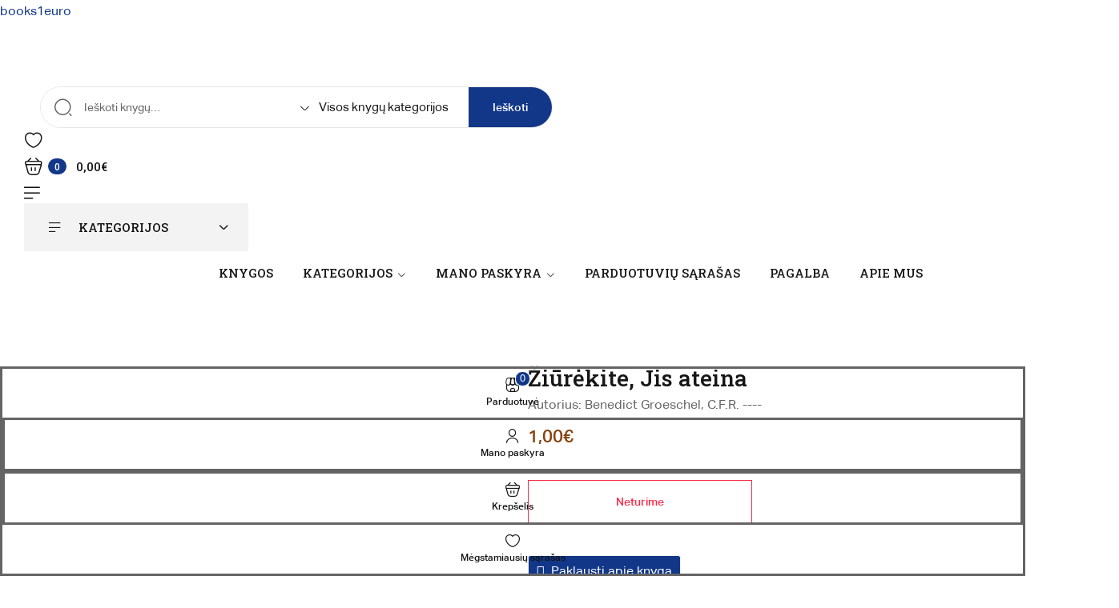

--- FILE ---
content_type: text/html; charset=UTF-8
request_url: https://books1euro.com/product/ziurekite-jis-ateina/
body_size: 51752
content:
<!doctype html>
<html lang="lt-LT">
    <head>
        <meta charset="UTF-8">
		        <meta name="viewport" content="width=device-width, initial-scale=1">
        <link rel="profile" href="//gmpg.org/xfn/11">
		<title>Žiūrėkite, Jis ateina &#8211; books1euro</title>
<meta name='robots' content='max-image-preview:large' />
<link rel='dns-prefetch' href='//cdn.jsdelivr.net' />
<link rel="alternate" type="application/rss+xml" title="books1euro &raquo; Įrašų RSS srautas" href="https://books1euro.com/feed/" />
<link rel="alternate" type="application/rss+xml" title="books1euro &raquo; Komentarų RSS srautas" href="https://books1euro.com/comments/feed/" />
<link rel="alternate" type="application/rss+xml" title="books1euro &raquo; Įrašo „Žiūrėkite, Jis ateina“ komentarų RSS srautas" href="https://books1euro.com/product/ziurekite-jis-ateina/feed/" />
<script>
window._wpemojiSettings = {"baseUrl":"https:\/\/s.w.org\/images\/core\/emoji\/14.0.0\/72x72\/","ext":".png","svgUrl":"https:\/\/s.w.org\/images\/core\/emoji\/14.0.0\/svg\/","svgExt":".svg","source":{"concatemoji":"https:\/\/books1euro.com\/wp-includes\/js\/wp-emoji-release.min.js?ver=6.2.2"}};
/*! This file is auto-generated */
!function(e,a,t){var n,r,o,i=a.createElement("canvas"),p=i.getContext&&i.getContext("2d");function s(e,t){p.clearRect(0,0,i.width,i.height),p.fillText(e,0,0);e=i.toDataURL();return p.clearRect(0,0,i.width,i.height),p.fillText(t,0,0),e===i.toDataURL()}function c(e){var t=a.createElement("script");t.src=e,t.defer=t.type="text/javascript",a.getElementsByTagName("head")[0].appendChild(t)}for(o=Array("flag","emoji"),t.supports={everything:!0,everythingExceptFlag:!0},r=0;r<o.length;r++)t.supports[o[r]]=function(e){if(p&&p.fillText)switch(p.textBaseline="top",p.font="600 32px Arial",e){case"flag":return s("\ud83c\udff3\ufe0f\u200d\u26a7\ufe0f","\ud83c\udff3\ufe0f\u200b\u26a7\ufe0f")?!1:!s("\ud83c\uddfa\ud83c\uddf3","\ud83c\uddfa\u200b\ud83c\uddf3")&&!s("\ud83c\udff4\udb40\udc67\udb40\udc62\udb40\udc65\udb40\udc6e\udb40\udc67\udb40\udc7f","\ud83c\udff4\u200b\udb40\udc67\u200b\udb40\udc62\u200b\udb40\udc65\u200b\udb40\udc6e\u200b\udb40\udc67\u200b\udb40\udc7f");case"emoji":return!s("\ud83e\udef1\ud83c\udffb\u200d\ud83e\udef2\ud83c\udfff","\ud83e\udef1\ud83c\udffb\u200b\ud83e\udef2\ud83c\udfff")}return!1}(o[r]),t.supports.everything=t.supports.everything&&t.supports[o[r]],"flag"!==o[r]&&(t.supports.everythingExceptFlag=t.supports.everythingExceptFlag&&t.supports[o[r]]);t.supports.everythingExceptFlag=t.supports.everythingExceptFlag&&!t.supports.flag,t.DOMReady=!1,t.readyCallback=function(){t.DOMReady=!0},t.supports.everything||(n=function(){t.readyCallback()},a.addEventListener?(a.addEventListener("DOMContentLoaded",n,!1),e.addEventListener("load",n,!1)):(e.attachEvent("onload",n),a.attachEvent("onreadystatechange",function(){"complete"===a.readyState&&t.readyCallback()})),(e=t.source||{}).concatemoji?c(e.concatemoji):e.wpemoji&&e.twemoji&&(c(e.twemoji),c(e.wpemoji)))}(window,document,window._wpemojiSettings);
</script>
<style>
img.wp-smiley,
img.emoji {
	display: inline !important;
	border: none !important;
	box-shadow: none !important;
	height: 1em !important;
	width: 1em !important;
	margin: 0 0.07em !important;
	vertical-align: -0.1em !important;
	background: none !important;
	padding: 0 !important;
}
</style>
	<link rel='stylesheet' id='omnivalt-library-mapping-css' href='https://books1euro.com/wp-content/plugins/omniva-woocommerce/assets/css/terminal-mapping.css?ver=6.2.2' media='all' />
<link rel='stylesheet' id='omnivalt-library-leaflet-css' href='https://books1euro.com/wp-content/plugins/omniva-woocommerce/assets/css/leaflet.css?ver=6.2.2' media='all' />
<link rel='stylesheet' id='omnivalt-block-frontend-checkout-css' href='https://books1euro.com/wp-content/plugins/omniva-woocommerce/assets/blocks/terminal-selection-block/checkout/frontend.css?ver=1.0.0' media='all' />
<link rel='stylesheet' id='wp-block-library-css' href='https://books1euro.com/wp-includes/css/dist/block-library/style.min.css?ver=6.2.2' media='all' />
<style id='wp-block-library-theme-inline-css'>
.wp-block-audio figcaption{color:#555;font-size:13px;text-align:center}.is-dark-theme .wp-block-audio figcaption{color:hsla(0,0%,100%,.65)}.wp-block-audio{margin:0 0 1em}.wp-block-code{border:1px solid #ccc;border-radius:4px;font-family:Menlo,Consolas,monaco,monospace;padding:.8em 1em}.wp-block-embed figcaption{color:#555;font-size:13px;text-align:center}.is-dark-theme .wp-block-embed figcaption{color:hsla(0,0%,100%,.65)}.wp-block-embed{margin:0 0 1em}.blocks-gallery-caption{color:#555;font-size:13px;text-align:center}.is-dark-theme .blocks-gallery-caption{color:hsla(0,0%,100%,.65)}.wp-block-image figcaption{color:#555;font-size:13px;text-align:center}.is-dark-theme .wp-block-image figcaption{color:hsla(0,0%,100%,.65)}.wp-block-image{margin:0 0 1em}.wp-block-pullquote{border-bottom:4px solid;border-top:4px solid;color:currentColor;margin-bottom:1.75em}.wp-block-pullquote cite,.wp-block-pullquote footer,.wp-block-pullquote__citation{color:currentColor;font-size:.8125em;font-style:normal;text-transform:uppercase}.wp-block-quote{border-left:.25em solid;margin:0 0 1.75em;padding-left:1em}.wp-block-quote cite,.wp-block-quote footer{color:currentColor;font-size:.8125em;font-style:normal;position:relative}.wp-block-quote.has-text-align-right{border-left:none;border-right:.25em solid;padding-left:0;padding-right:1em}.wp-block-quote.has-text-align-center{border:none;padding-left:0}.wp-block-quote.is-large,.wp-block-quote.is-style-large,.wp-block-quote.is-style-plain{border:none}.wp-block-search .wp-block-search__label{font-weight:700}.wp-block-search__button{border:1px solid #ccc;padding:.375em .625em}:where(.wp-block-group.has-background){padding:1.25em 2.375em}.wp-block-separator.has-css-opacity{opacity:.4}.wp-block-separator{border:none;border-bottom:2px solid;margin-left:auto;margin-right:auto}.wp-block-separator.has-alpha-channel-opacity{opacity:1}.wp-block-separator:not(.is-style-wide):not(.is-style-dots){width:100px}.wp-block-separator.has-background:not(.is-style-dots){border-bottom:none;height:1px}.wp-block-separator.has-background:not(.is-style-wide):not(.is-style-dots){height:2px}.wp-block-table{margin:0 0 1em}.wp-block-table td,.wp-block-table th{word-break:normal}.wp-block-table figcaption{color:#555;font-size:13px;text-align:center}.is-dark-theme .wp-block-table figcaption{color:hsla(0,0%,100%,.65)}.wp-block-video figcaption{color:#555;font-size:13px;text-align:center}.is-dark-theme .wp-block-video figcaption{color:hsla(0,0%,100%,.65)}.wp-block-video{margin:0 0 1em}.wp-block-template-part.has-background{margin-bottom:0;margin-top:0;padding:1.25em 2.375em}
</style>
<link rel='stylesheet' id='wc-blocks-style-css' href='https://books1euro.com/wp-content/plugins/woocommerce/packages/woocommerce-blocks/build/wc-blocks.css?ver=10.6.5' media='all' />
<link rel='stylesheet' id='wc-blocks-style-active-filters-css' href='https://books1euro.com/wp-content/plugins/woocommerce/packages/woocommerce-blocks/build/active-filters.css?ver=10.6.5' media='all' />
<link rel='stylesheet' id='wc-blocks-style-add-to-cart-form-css' href='https://books1euro.com/wp-content/plugins/woocommerce/packages/woocommerce-blocks/build/add-to-cart-form.css?ver=10.6.5' media='all' />
<link rel='stylesheet' id='wc-blocks-packages-style-css' href='https://books1euro.com/wp-content/plugins/woocommerce/packages/woocommerce-blocks/build/packages-style.css?ver=10.6.5' media='all' />
<link rel='stylesheet' id='wc-blocks-style-all-products-css' href='https://books1euro.com/wp-content/plugins/woocommerce/packages/woocommerce-blocks/build/all-products.css?ver=10.6.5' media='all' />
<link rel='stylesheet' id='wc-blocks-style-all-reviews-css' href='https://books1euro.com/wp-content/plugins/woocommerce/packages/woocommerce-blocks/build/all-reviews.css?ver=10.6.5' media='all' />
<link rel='stylesheet' id='wc-blocks-style-attribute-filter-css' href='https://books1euro.com/wp-content/plugins/woocommerce/packages/woocommerce-blocks/build/attribute-filter.css?ver=10.6.5' media='all' />
<link rel='stylesheet' id='wc-blocks-style-breadcrumbs-css' href='https://books1euro.com/wp-content/plugins/woocommerce/packages/woocommerce-blocks/build/breadcrumbs.css?ver=10.6.5' media='all' />
<link rel='stylesheet' id='wc-blocks-style-catalog-sorting-css' href='https://books1euro.com/wp-content/plugins/woocommerce/packages/woocommerce-blocks/build/catalog-sorting.css?ver=10.6.5' media='all' />
<link rel='stylesheet' id='wc-blocks-style-customer-account-css' href='https://books1euro.com/wp-content/plugins/woocommerce/packages/woocommerce-blocks/build/customer-account.css?ver=10.6.5' media='all' />
<link rel='stylesheet' id='wc-blocks-style-featured-category-css' href='https://books1euro.com/wp-content/plugins/woocommerce/packages/woocommerce-blocks/build/featured-category.css?ver=10.6.5' media='all' />
<link rel='stylesheet' id='wc-blocks-style-featured-product-css' href='https://books1euro.com/wp-content/plugins/woocommerce/packages/woocommerce-blocks/build/featured-product.css?ver=10.6.5' media='all' />
<link rel='stylesheet' id='wc-blocks-style-mini-cart-css' href='https://books1euro.com/wp-content/plugins/woocommerce/packages/woocommerce-blocks/build/mini-cart.css?ver=10.6.5' media='all' />
<link rel='stylesheet' id='wc-blocks-style-price-filter-css' href='https://books1euro.com/wp-content/plugins/woocommerce/packages/woocommerce-blocks/build/price-filter.css?ver=10.6.5' media='all' />
<link rel='stylesheet' id='wc-blocks-style-product-add-to-cart-css' href='https://books1euro.com/wp-content/plugins/woocommerce/packages/woocommerce-blocks/build/product-add-to-cart.css?ver=10.6.5' media='all' />
<link rel='stylesheet' id='wc-blocks-style-product-button-css' href='https://books1euro.com/wp-content/plugins/woocommerce/packages/woocommerce-blocks/build/product-button.css?ver=10.6.5' media='all' />
<link rel='stylesheet' id='wc-blocks-style-product-categories-css' href='https://books1euro.com/wp-content/plugins/woocommerce/packages/woocommerce-blocks/build/product-categories.css?ver=10.6.5' media='all' />
<link rel='stylesheet' id='wc-blocks-style-product-image-css' href='https://books1euro.com/wp-content/plugins/woocommerce/packages/woocommerce-blocks/build/product-image.css?ver=10.6.5' media='all' />
<link rel='stylesheet' id='wc-blocks-style-product-image-gallery-css' href='https://books1euro.com/wp-content/plugins/woocommerce/packages/woocommerce-blocks/build/product-image-gallery.css?ver=10.6.5' media='all' />
<link rel='stylesheet' id='wc-blocks-style-product-query-css' href='https://books1euro.com/wp-content/plugins/woocommerce/packages/woocommerce-blocks/build/product-query.css?ver=10.6.5' media='all' />
<link rel='stylesheet' id='wc-blocks-style-product-results-count-css' href='https://books1euro.com/wp-content/plugins/woocommerce/packages/woocommerce-blocks/build/product-results-count.css?ver=10.6.5' media='all' />
<link rel='stylesheet' id='wc-blocks-style-product-reviews-css' href='https://books1euro.com/wp-content/plugins/woocommerce/packages/woocommerce-blocks/build/product-reviews.css?ver=10.6.5' media='all' />
<link rel='stylesheet' id='wc-blocks-style-product-sale-badge-css' href='https://books1euro.com/wp-content/plugins/woocommerce/packages/woocommerce-blocks/build/product-sale-badge.css?ver=10.6.5' media='all' />
<link rel='stylesheet' id='wc-blocks-style-product-search-css' href='https://books1euro.com/wp-content/plugins/woocommerce/packages/woocommerce-blocks/build/product-search.css?ver=10.6.5' media='all' />
<link rel='stylesheet' id='wc-blocks-style-product-sku-css' href='https://books1euro.com/wp-content/plugins/woocommerce/packages/woocommerce-blocks/build/product-sku.css?ver=10.6.5' media='all' />
<link rel='stylesheet' id='wc-blocks-style-product-stock-indicator-css' href='https://books1euro.com/wp-content/plugins/woocommerce/packages/woocommerce-blocks/build/product-stock-indicator.css?ver=10.6.5' media='all' />
<link rel='stylesheet' id='wc-blocks-style-product-summary-css' href='https://books1euro.com/wp-content/plugins/woocommerce/packages/woocommerce-blocks/build/product-summary.css?ver=10.6.5' media='all' />
<link rel='stylesheet' id='wc-blocks-style-product-title-css' href='https://books1euro.com/wp-content/plugins/woocommerce/packages/woocommerce-blocks/build/product-title.css?ver=10.6.5' media='all' />
<link rel='stylesheet' id='wc-blocks-style-rating-filter-css' href='https://books1euro.com/wp-content/plugins/woocommerce/packages/woocommerce-blocks/build/rating-filter.css?ver=10.6.5' media='all' />
<link rel='stylesheet' id='wc-blocks-style-reviews-by-category-css' href='https://books1euro.com/wp-content/plugins/woocommerce/packages/woocommerce-blocks/build/reviews-by-category.css?ver=10.6.5' media='all' />
<link rel='stylesheet' id='wc-blocks-style-reviews-by-product-css' href='https://books1euro.com/wp-content/plugins/woocommerce/packages/woocommerce-blocks/build/reviews-by-product.css?ver=10.6.5' media='all' />
<link rel='stylesheet' id='wc-blocks-style-product-details-css' href='https://books1euro.com/wp-content/plugins/woocommerce/packages/woocommerce-blocks/build/product-details.css?ver=10.6.5' media='all' />
<link rel='stylesheet' id='wc-blocks-style-single-product-css' href='https://books1euro.com/wp-content/plugins/woocommerce/packages/woocommerce-blocks/build/single-product.css?ver=10.6.5' media='all' />
<link rel='stylesheet' id='wc-blocks-style-stock-filter-css' href='https://books1euro.com/wp-content/plugins/woocommerce/packages/woocommerce-blocks/build/stock-filter.css?ver=10.6.5' media='all' />
<link rel='stylesheet' id='wc-blocks-style-cart-css' href='https://books1euro.com/wp-content/plugins/woocommerce/packages/woocommerce-blocks/build/cart.css?ver=10.6.5' media='all' />
<link rel='stylesheet' id='wc-blocks-style-checkout-css' href='https://books1euro.com/wp-content/plugins/woocommerce/packages/woocommerce-blocks/build/checkout.css?ver=10.6.5' media='all' />
<link rel='stylesheet' id='wc-blocks-style-mini-cart-contents-css' href='https://books1euro.com/wp-content/plugins/woocommerce/packages/woocommerce-blocks/build/mini-cart-contents.css?ver=10.6.5' media='all' />
<link rel='stylesheet' id='classic-theme-styles-css' href='https://books1euro.com/wp-includes/css/classic-themes.min.css?ver=6.2.2' media='all' />
<style id='global-styles-inline-css'>
body{--wp--preset--color--black: #000000;--wp--preset--color--cyan-bluish-gray: #abb8c3;--wp--preset--color--white: #ffffff;--wp--preset--color--pale-pink: #f78da7;--wp--preset--color--vivid-red: #cf2e2e;--wp--preset--color--luminous-vivid-orange: #ff6900;--wp--preset--color--luminous-vivid-amber: #fcb900;--wp--preset--color--light-green-cyan: #7bdcb5;--wp--preset--color--vivid-green-cyan: #00d084;--wp--preset--color--pale-cyan-blue: #8ed1fc;--wp--preset--color--vivid-cyan-blue: #0693e3;--wp--preset--color--vivid-purple: #9b51e0;--wp--preset--gradient--vivid-cyan-blue-to-vivid-purple: linear-gradient(135deg,rgba(6,147,227,1) 0%,rgb(155,81,224) 100%);--wp--preset--gradient--light-green-cyan-to-vivid-green-cyan: linear-gradient(135deg,rgb(122,220,180) 0%,rgb(0,208,130) 100%);--wp--preset--gradient--luminous-vivid-amber-to-luminous-vivid-orange: linear-gradient(135deg,rgba(252,185,0,1) 0%,rgba(255,105,0,1) 100%);--wp--preset--gradient--luminous-vivid-orange-to-vivid-red: linear-gradient(135deg,rgba(255,105,0,1) 0%,rgb(207,46,46) 100%);--wp--preset--gradient--very-light-gray-to-cyan-bluish-gray: linear-gradient(135deg,rgb(238,238,238) 0%,rgb(169,184,195) 100%);--wp--preset--gradient--cool-to-warm-spectrum: linear-gradient(135deg,rgb(74,234,220) 0%,rgb(151,120,209) 20%,rgb(207,42,186) 40%,rgb(238,44,130) 60%,rgb(251,105,98) 80%,rgb(254,248,76) 100%);--wp--preset--gradient--blush-light-purple: linear-gradient(135deg,rgb(255,206,236) 0%,rgb(152,150,240) 100%);--wp--preset--gradient--blush-bordeaux: linear-gradient(135deg,rgb(254,205,165) 0%,rgb(254,45,45) 50%,rgb(107,0,62) 100%);--wp--preset--gradient--luminous-dusk: linear-gradient(135deg,rgb(255,203,112) 0%,rgb(199,81,192) 50%,rgb(65,88,208) 100%);--wp--preset--gradient--pale-ocean: linear-gradient(135deg,rgb(255,245,203) 0%,rgb(182,227,212) 50%,rgb(51,167,181) 100%);--wp--preset--gradient--electric-grass: linear-gradient(135deg,rgb(202,248,128) 0%,rgb(113,206,126) 100%);--wp--preset--gradient--midnight: linear-gradient(135deg,rgb(2,3,129) 0%,rgb(40,116,252) 100%);--wp--preset--duotone--dark-grayscale: url('#wp-duotone-dark-grayscale');--wp--preset--duotone--grayscale: url('#wp-duotone-grayscale');--wp--preset--duotone--purple-yellow: url('#wp-duotone-purple-yellow');--wp--preset--duotone--blue-red: url('#wp-duotone-blue-red');--wp--preset--duotone--midnight: url('#wp-duotone-midnight');--wp--preset--duotone--magenta-yellow: url('#wp-duotone-magenta-yellow');--wp--preset--duotone--purple-green: url('#wp-duotone-purple-green');--wp--preset--duotone--blue-orange: url('#wp-duotone-blue-orange');--wp--preset--font-size--small: 13px;--wp--preset--font-size--medium: 20px;--wp--preset--font-size--large: 36px;--wp--preset--font-size--x-large: 42px;--wp--preset--spacing--20: 0.44rem;--wp--preset--spacing--30: 0.67rem;--wp--preset--spacing--40: 1rem;--wp--preset--spacing--50: 1.5rem;--wp--preset--spacing--60: 2.25rem;--wp--preset--spacing--70: 3.38rem;--wp--preset--spacing--80: 5.06rem;--wp--preset--shadow--natural: 6px 6px 9px rgba(0, 0, 0, 0.2);--wp--preset--shadow--deep: 12px 12px 50px rgba(0, 0, 0, 0.4);--wp--preset--shadow--sharp: 6px 6px 0px rgba(0, 0, 0, 0.2);--wp--preset--shadow--outlined: 6px 6px 0px -3px rgba(255, 255, 255, 1), 6px 6px rgba(0, 0, 0, 1);--wp--preset--shadow--crisp: 6px 6px 0px rgba(0, 0, 0, 1);}:where(.is-layout-flex){gap: 0.5em;}body .is-layout-flow > .alignleft{float: left;margin-inline-start: 0;margin-inline-end: 2em;}body .is-layout-flow > .alignright{float: right;margin-inline-start: 2em;margin-inline-end: 0;}body .is-layout-flow > .aligncenter{margin-left: auto !important;margin-right: auto !important;}body .is-layout-constrained > .alignleft{float: left;margin-inline-start: 0;margin-inline-end: 2em;}body .is-layout-constrained > .alignright{float: right;margin-inline-start: 2em;margin-inline-end: 0;}body .is-layout-constrained > .aligncenter{margin-left: auto !important;margin-right: auto !important;}body .is-layout-constrained > :where(:not(.alignleft):not(.alignright):not(.alignfull)){max-width: var(--wp--style--global--content-size);margin-left: auto !important;margin-right: auto !important;}body .is-layout-constrained > .alignwide{max-width: var(--wp--style--global--wide-size);}body .is-layout-flex{display: flex;}body .is-layout-flex{flex-wrap: wrap;align-items: center;}body .is-layout-flex > *{margin: 0;}:where(.wp-block-columns.is-layout-flex){gap: 2em;}.has-black-color{color: var(--wp--preset--color--black) !important;}.has-cyan-bluish-gray-color{color: var(--wp--preset--color--cyan-bluish-gray) !important;}.has-white-color{color: var(--wp--preset--color--white) !important;}.has-pale-pink-color{color: var(--wp--preset--color--pale-pink) !important;}.has-vivid-red-color{color: var(--wp--preset--color--vivid-red) !important;}.has-luminous-vivid-orange-color{color: var(--wp--preset--color--luminous-vivid-orange) !important;}.has-luminous-vivid-amber-color{color: var(--wp--preset--color--luminous-vivid-amber) !important;}.has-light-green-cyan-color{color: var(--wp--preset--color--light-green-cyan) !important;}.has-vivid-green-cyan-color{color: var(--wp--preset--color--vivid-green-cyan) !important;}.has-pale-cyan-blue-color{color: var(--wp--preset--color--pale-cyan-blue) !important;}.has-vivid-cyan-blue-color{color: var(--wp--preset--color--vivid-cyan-blue) !important;}.has-vivid-purple-color{color: var(--wp--preset--color--vivid-purple) !important;}.has-black-background-color{background-color: var(--wp--preset--color--black) !important;}.has-cyan-bluish-gray-background-color{background-color: var(--wp--preset--color--cyan-bluish-gray) !important;}.has-white-background-color{background-color: var(--wp--preset--color--white) !important;}.has-pale-pink-background-color{background-color: var(--wp--preset--color--pale-pink) !important;}.has-vivid-red-background-color{background-color: var(--wp--preset--color--vivid-red) !important;}.has-luminous-vivid-orange-background-color{background-color: var(--wp--preset--color--luminous-vivid-orange) !important;}.has-luminous-vivid-amber-background-color{background-color: var(--wp--preset--color--luminous-vivid-amber) !important;}.has-light-green-cyan-background-color{background-color: var(--wp--preset--color--light-green-cyan) !important;}.has-vivid-green-cyan-background-color{background-color: var(--wp--preset--color--vivid-green-cyan) !important;}.has-pale-cyan-blue-background-color{background-color: var(--wp--preset--color--pale-cyan-blue) !important;}.has-vivid-cyan-blue-background-color{background-color: var(--wp--preset--color--vivid-cyan-blue) !important;}.has-vivid-purple-background-color{background-color: var(--wp--preset--color--vivid-purple) !important;}.has-black-border-color{border-color: var(--wp--preset--color--black) !important;}.has-cyan-bluish-gray-border-color{border-color: var(--wp--preset--color--cyan-bluish-gray) !important;}.has-white-border-color{border-color: var(--wp--preset--color--white) !important;}.has-pale-pink-border-color{border-color: var(--wp--preset--color--pale-pink) !important;}.has-vivid-red-border-color{border-color: var(--wp--preset--color--vivid-red) !important;}.has-luminous-vivid-orange-border-color{border-color: var(--wp--preset--color--luminous-vivid-orange) !important;}.has-luminous-vivid-amber-border-color{border-color: var(--wp--preset--color--luminous-vivid-amber) !important;}.has-light-green-cyan-border-color{border-color: var(--wp--preset--color--light-green-cyan) !important;}.has-vivid-green-cyan-border-color{border-color: var(--wp--preset--color--vivid-green-cyan) !important;}.has-pale-cyan-blue-border-color{border-color: var(--wp--preset--color--pale-cyan-blue) !important;}.has-vivid-cyan-blue-border-color{border-color: var(--wp--preset--color--vivid-cyan-blue) !important;}.has-vivid-purple-border-color{border-color: var(--wp--preset--color--vivid-purple) !important;}.has-vivid-cyan-blue-to-vivid-purple-gradient-background{background: var(--wp--preset--gradient--vivid-cyan-blue-to-vivid-purple) !important;}.has-light-green-cyan-to-vivid-green-cyan-gradient-background{background: var(--wp--preset--gradient--light-green-cyan-to-vivid-green-cyan) !important;}.has-luminous-vivid-amber-to-luminous-vivid-orange-gradient-background{background: var(--wp--preset--gradient--luminous-vivid-amber-to-luminous-vivid-orange) !important;}.has-luminous-vivid-orange-to-vivid-red-gradient-background{background: var(--wp--preset--gradient--luminous-vivid-orange-to-vivid-red) !important;}.has-very-light-gray-to-cyan-bluish-gray-gradient-background{background: var(--wp--preset--gradient--very-light-gray-to-cyan-bluish-gray) !important;}.has-cool-to-warm-spectrum-gradient-background{background: var(--wp--preset--gradient--cool-to-warm-spectrum) !important;}.has-blush-light-purple-gradient-background{background: var(--wp--preset--gradient--blush-light-purple) !important;}.has-blush-bordeaux-gradient-background{background: var(--wp--preset--gradient--blush-bordeaux) !important;}.has-luminous-dusk-gradient-background{background: var(--wp--preset--gradient--luminous-dusk) !important;}.has-pale-ocean-gradient-background{background: var(--wp--preset--gradient--pale-ocean) !important;}.has-electric-grass-gradient-background{background: var(--wp--preset--gradient--electric-grass) !important;}.has-midnight-gradient-background{background: var(--wp--preset--gradient--midnight) !important;}.has-small-font-size{font-size: var(--wp--preset--font-size--small) !important;}.has-medium-font-size{font-size: var(--wp--preset--font-size--medium) !important;}.has-large-font-size{font-size: var(--wp--preset--font-size--large) !important;}.has-x-large-font-size{font-size: var(--wp--preset--font-size--x-large) !important;}
.wp-block-navigation a:where(:not(.wp-element-button)){color: inherit;}
:where(.wp-block-columns.is-layout-flex){gap: 2em;}
.wp-block-pullquote{font-size: 1.5em;line-height: 1.6;}
</style>
<link rel='stylesheet' id='contact-form-7-css' href='https://books1euro.com/wp-content/plugins/contact-form-7/includes/css/styles.css?ver=5.8' media='all' />
<link rel='stylesheet' id='woo-lithuaniapost-css' href='https://books1euro.com/wp-content/plugins/woo-lithuaniapost-main/public/css/woo-lithuaniapost-public.css?ver=4.0.27' media='all' />
<link rel='stylesheet' id='select2-css-css' href='https://cdn.jsdelivr.net/npm/select2@4.1.0-rc.0/dist/css/select2.min.css?ver=4.1.0-rc.0' media='all' />
<link rel='stylesheet' id='photoswipe-css' href='https://books1euro.com/wp-content/plugins/woocommerce/assets/css/photoswipe/photoswipe.min.css?ver=8.0.2' media='all' />
<link rel='stylesheet' id='photoswipe-default-skin-css' href='https://books1euro.com/wp-content/plugins/woocommerce/assets/css/photoswipe/default-skin/default-skin.min.css?ver=8.0.2' media='all' />
<style id='woocommerce-inline-inline-css'>
.woocommerce form .form-row .required { visibility: visible; }
</style>
<link rel='stylesheet' id='aws-style-css' href='https://books1euro.com/wp-content/plugins/advanced-woo-search/assets/css/common.min.css?ver=2.86' media='all' />
<link rel='stylesheet' id='hfe-style-css' href='https://books1euro.com/wp-content/plugins/header-footer-elementor/assets/css/header-footer-elementor.css?ver=1.6.15' media='all' />
<link rel='stylesheet' id='elementor-icons-css' href='https://books1euro.com/wp-content/plugins/elementor/assets/lib/eicons/css/elementor-icons.min.css?ver=5.21.0' media='all' />
<link rel='stylesheet' id='elementor-frontend-css' href='https://books1euro.com/wp-content/uploads/elementor/css/custom-frontend.min.css?ver=1692638202' media='all' />
<link rel='stylesheet' id='swiper-css' href='https://books1euro.com/wp-content/plugins/elementor/assets/lib/swiper/css/swiper.min.css?ver=5.3.6' media='all' />
<link rel='stylesheet' id='elementor-post-41-css' href='https://books1euro.com/wp-content/uploads/elementor/css/post-41.css?ver=1692638202' media='all' />
<link rel='stylesheet' id='elementor-pro-css' href='https://books1euro.com/wp-content/uploads/elementor/css/custom-pro-frontend.min.css?ver=1692638202' media='all' />
<link rel='stylesheet' id='elementor-global-css' href='https://books1euro.com/wp-content/uploads/elementor/css/global.css?ver=1692638205' media='all' />
<link rel='stylesheet' id='elementor-post-985-css' href='https://books1euro.com/wp-content/uploads/elementor/css/post-985.css?ver=1722852911' media='all' />
<link rel='stylesheet' id='hfe-widgets-style-css' href='https://books1euro.com/wp-content/plugins/header-footer-elementor/inc/widgets-css/frontend.css?ver=1.6.15' media='all' />
<link rel='stylesheet' id='elementor-post-2864-css' href='https://books1euro.com/wp-content/uploads/elementor/css/post-2864.css?ver=1692641272' media='all' />
<link rel='stylesheet' id='elementor-post-2866-css' href='https://books1euro.com/wp-content/uploads/elementor/css/post-2866.css?ver=1692638205' media='all' />
<link rel='stylesheet' id='megamenu-css' href='https://books1euro.com/wp-content/uploads/maxmegamenu/style.css?ver=99bcda' media='all' />
<link rel='stylesheet' id='dashicons-css' href='https://books1euro.com/wp-includes/css/dashicons.min.css?ver=6.2.2' media='all' />
<link rel='stylesheet' id='woo-variation-swatches-css' href='https://books1euro.com/wp-content/plugins/woo-variation-swatches/assets/css/frontend.min.css?ver=1692289369' media='all' />
<style id='woo-variation-swatches-inline-css'>
:root {
--wvs-tick:url("data:image/svg+xml;utf8,%3Csvg filter='drop-shadow(0px 0px 2px rgb(0 0 0 / .8))' xmlns='http://www.w3.org/2000/svg'  viewBox='0 0 30 30'%3E%3Cpath fill='none' stroke='%23ffffff' stroke-linecap='round' stroke-linejoin='round' stroke-width='4' d='M4 16L11 23 27 7'/%3E%3C/svg%3E");

--wvs-cross:url("data:image/svg+xml;utf8,%3Csvg filter='drop-shadow(0px 0px 5px rgb(255 255 255 / .6))' xmlns='http://www.w3.org/2000/svg' width='72px' height='72px' viewBox='0 0 24 24'%3E%3Cpath fill='none' stroke='%23ff0000' stroke-linecap='round' stroke-width='0.6' d='M5 5L19 19M19 5L5 19'/%3E%3C/svg%3E");
--wvs-single-product-item-width:30px;
--wvs-single-product-item-height:30px;
--wvs-single-product-item-font-size:16px}
</style>
<link rel='stylesheet' id='slick-css' href='https://books1euro.com/wp-content/plugins/woo-smart-quick-view/assets/libs/slick/slick.css?ver=6.2.2' media='all' />
<link rel='stylesheet' id='perfect-scrollbar-css' href='https://books1euro.com/wp-content/plugins/woo-smart-quick-view/assets/libs/perfect-scrollbar/css/perfect-scrollbar.min.css?ver=6.2.2' media='all' />
<link rel='stylesheet' id='perfect-scrollbar-wpc-css' href='https://books1euro.com/wp-content/plugins/woo-smart-quick-view/assets/libs/perfect-scrollbar/css/custom-theme.css?ver=6.2.2' media='all' />
<link rel='stylesheet' id='magnific-popup-css' href='https://books1euro.com/wp-content/plugins/woo-smart-quick-view/assets/libs/magnific-popup/magnific-popup.css?ver=6.2.2' media='all' />
<link rel='stylesheet' id='woosq-feather-css' href='https://books1euro.com/wp-content/plugins/woo-smart-quick-view/assets/libs/feather/feather.css?ver=6.2.2' media='all' />
<link rel='stylesheet' id='woosq-frontend-css' href='https://books1euro.com/wp-content/plugins/woo-smart-quick-view/assets/css/frontend.css?ver=3.4.8' media='all' />
<link rel='stylesheet' id='woosw-icons-css' href='https://books1euro.com/wp-content/plugins/woo-smart-wishlist/assets/css/icons.css?ver=4.7.2' media='all' />
<link rel='stylesheet' id='woosw-frontend-css' href='https://books1euro.com/wp-content/plugins/woo-smart-wishlist/assets/css/frontend.css?ver=4.7.2' media='all' />
<style id='woosw-frontend-inline-css'>
.woosw-popup .woosw-popup-inner .woosw-popup-content .woosw-popup-content-bot .woosw-notice { background-color: #5fbd74; } .woosw-popup .woosw-popup-inner .woosw-popup-content .woosw-popup-content-bot .woosw-popup-content-bot-inner a:hover { color: #5fbd74; border-color: #5fbd74; } 
</style>
<link rel='stylesheet' id='dgwt-wcas-style-css' href='https://books1euro.com/wp-content/plugins/ajax-search-for-woocommerce/assets/css/style.min.css?ver=1.25.0' media='all' />
<link rel='stylesheet' id='melawell-style-css' href='https://books1euro.com/wp-content/themes/melawell/style.css?ver=1.0.1' media='all' />
<style id='melawell-style-inline-css'>
:root{--primary:#123789;--primary_hover:#08183B;--secondary:#894612;--secondary_hover:#462207;--text:#646464;--accent:#161616;--border:#e7e7e7;--light:#888888;--dark:#000;--background:#fff;--background2:#FAFAFA;}.dark-mode{
    --e-global-color-text: #fff;
    --e-global-color-primary: #fff;
    --e-global-color-secondary: #fff;
    --e-global-color-accent: #fff;
    --e-global-color-border: rgba(255, 255, 255, 0.1);
    --e-global-color-dark: #111;
    --e-global-color-light: #555;
    --e-global-color-background: #333;
    --e-global-color-background2: #000;
    
    --text: #fff;
    --primary: #fff;
    --secondary: #fff;
    --accent: #fff;
    --border: rgba(255, 255, 255, 0.1);
    --dark: #000;
    --light: #A4A4A4;
    --background: #333;
    --background2: #222;
}
</style>
<link rel='stylesheet' id='wcfm_login_css-css' href='https://books1euro.com/wp-content/plugins/wc-frontend-manager/includes/libs/login-popup/wcfm-login.css?ver=6.7.1' media='all' />
<link rel='stylesheet' id='wcfm_enquiry_tab_css-css' href='https://books1euro.com/wp-content/plugins/wc-frontend-manager/assets/css/min/enquiry/wcfm-style-enquiry-tab.css?ver=6.7.1' media='all' />
<link rel='stylesheet' id='wcfm_product_multivendor_css-css' href='https://books1euro.com/wp-content/plugins/wc-multivendor-marketplace/assets/css/product_multivendor/wcfmmp-style-product-multivendor.css?ver=6.7.1' media='all' />
<link rel='stylesheet' id='jquery-ui-style-css' href='https://books1euro.com/wp-content/plugins/woocommerce/assets/css/jquery-ui/jquery-ui.min.css?ver=8.0.2' media='all' />
<link rel='stylesheet' id='wcfm_fa_icon_css-css' href='https://books1euro.com/wp-content/plugins/wc-frontend-manager/assets/fonts/font-awesome/css/wcfmicon.min.css?ver=6.7.1' media='all' />
<link rel='stylesheet' id='wcfm_core_css-css' href='https://books1euro.com/wp-content/plugins/wc-frontend-manager/assets/css/min/wcfm-style-core.css?ver=6.7.1' media='all' />
<link rel='stylesheet' id='melawell-elementor-style-css' href='https://books1euro.com/wp-content/themes/melawell/assets/css/elementor.css?ver=1.0.1' media='all' />
<link rel='stylesheet' id='melawell-woocommerce-style-css' href='https://books1euro.com/wp-content/themes/melawell/assets/css/woocommerce.css?ver=1.0.1' media='all' />
<link rel='stylesheet' id='wcfmmp_product_css-css' href='https://books1euro.com/wp-content/plugins/wc-multivendor-marketplace/assets/css/min/store/wcfmmp-style-product.css?ver=3.6.1' media='all' />
<link rel='stylesheet' id='melawell-child-style-css' href='https://books1euro.com/wp-content/themes/melawell-child/style.css?ver=1.0.1' media='all' />
<link rel='stylesheet' id='google-fonts-1-css' href='https://fonts.googleapis.com/css?family=Roboto+Slab%3A100%2C100italic%2C200%2C200italic%2C300%2C300italic%2C400%2C400italic%2C500%2C500italic%2C600%2C600italic%2C700%2C700italic%2C800%2C800italic%2C900%2C900italic%7CRoboto%3A100%2C100italic%2C200%2C200italic%2C300%2C300italic%2C400%2C400italic%2C500%2C500italic%2C600%2C600italic%2C700%2C700italic%2C800%2C800italic%2C900%2C900italic%7CRoboto+Condensed%3A100%2C100italic%2C200%2C200italic%2C300%2C300italic%2C400%2C400italic%2C500%2C500italic%2C600%2C600italic%2C700%2C700italic%2C800%2C800italic%2C900%2C900italic&#038;display=auto&#038;subset=latin-ext&#038;ver=6.2.2' media='all' />
<link rel='stylesheet' id='elementor-icons-shared-0-css' href='https://books1euro.com/wp-content/plugins/elementor/assets/lib/font-awesome/css/fontawesome.min.css?ver=5.15.3' media='all' />
<link rel='stylesheet' id='elementor-icons-fa-brands-css' href='https://books1euro.com/wp-content/plugins/elementor/assets/lib/font-awesome/css/brands.min.css?ver=5.15.3' media='all' />
<link rel="preconnect" href="https://fonts.gstatic.com/" crossorigin><script type="text/template" id="tmpl-variation-template">
	<div class="woocommerce-variation-description">{{{ data.variation.variation_description }}}</div>
	<div class="woocommerce-variation-price">{{{ data.variation.price_html }}}</div>
	<div class="woocommerce-variation-availability">{{{ data.variation.availability_html }}}</div>
</script>
<script type="text/template" id="tmpl-unavailable-variation-template">
	<p>Deja, šis produktas neprieinamas. Pasirinkite kitokią kombinaciją.</p>
</script>
<script src='https://books1euro.com/wp-includes/js/jquery/jquery.min.js?ver=3.6.4' id='jquery-core-js'></script>
<script src='https://books1euro.com/wp-includes/js/jquery/jquery-migrate.min.js?ver=3.4.0' id='jquery-migrate-js'></script>
<script src='https://cdn.jsdelivr.net/npm/select2@4.1.0-rc.0/dist/js/select2.min.js?ver=1.0' id='select2-js'></script>
<script id='woo-lithuaniapost-js-extra'>
var woo_lithuaniapost = {"ajax_url":"https:\/\/books1euro.com\/wp-admin\/admin-ajax.php"};
</script>
<script src='https://books1euro.com/wp-content/plugins/woo-lithuaniapost-main/public/js/woo-lithuaniapost.js?ver=4.0.27' id='woo-lithuaniapost-js'></script>
<script src='https://books1euro.com/wp-content/plugins/woo-lithuaniapost-main/public/js/woo-lithuaniapost-lpexpress-terminal-block.js?ver=4.0.27' id='woo-lithuaniapost-lpexpress-terminal-block-js'></script>
<link rel="https://api.w.org/" href="https://books1euro.com/wp-json/" /><link rel="alternate" type="application/json" href="https://books1euro.com/wp-json/wp/v2/product/657" /><link rel="EditURI" type="application/rsd+xml" title="RSD" href="https://books1euro.com/xmlrpc.php?rsd" />
<link rel="wlwmanifest" type="application/wlwmanifest+xml" href="https://books1euro.com/wp-includes/wlwmanifest.xml" />
<meta name="generator" content="WordPress 6.2.2" />
<meta name="generator" content="WooCommerce 8.0.2" />
<link rel="canonical" href="https://books1euro.com/product/ziurekite-jis-ateina/" />
<link rel='shortlink' href='https://books1euro.com/?p=657' />
<link rel="alternate" type="application/json+oembed" href="https://books1euro.com/wp-json/oembed/1.0/embed?url=https%3A%2F%2Fbooks1euro.com%2Fproduct%2Fziurekite-jis-ateina%2F" />
<link rel="alternate" type="text/xml+oembed" href="https://books1euro.com/wp-json/oembed/1.0/embed?url=https%3A%2F%2Fbooks1euro.com%2Fproduct%2Fziurekite-jis-ateina%2F&#038;format=xml" />
		<style>
			.dgwt-wcas-ico-magnifier,.dgwt-wcas-ico-magnifier-handler{max-width:20px}.dgwt-wcas-search-wrapp{max-width:600px}		</style>
		<link rel="dns-prefetch" href="//fonts.googleapis.com">
<link rel="dns-prefetch" href="//s.w.org">

<link rel="preload" href="https://books1euro.com/wp-content/themes/melawell/assets/fonts/AktivGroteskCorp-BoldItalic.woff2" as="font" crossorigin>
<link rel="preload" href="https://books1euro.com/wp-content/themes/melawell/assets/fonts/AktivGroteskCorp-MediumItalic.woff2" as="font" crossorigin>
<link rel="preload" href="https://books1euro.com/wp-content/themes/melawell/assets/fonts/AktivGroteskCorp-Medium.woff2" as="font" crossorigin>
<link rel="preload" href="https://books1euro.com/wp-content/themes/melawell/assets/fonts/AktivGroteskCorp-Italic.woff2" as="font" crossorigin>
<link rel="preload" href="https://books1euro.com/wp-content/themes/melawell/assets/fonts/AktivGroteskCorp-Bold.woff2" as="font" crossorigin>
<link rel="preload" href="https://books1euro.com/wp-content/themes/melawell/assets/fonts/AktivGroteskCorp-Regular.woff2" as="font" crossorigin>
<link rel="preload" href="https://books1euro.com/wp-content/themes/melawell/assets/fonts/melawell-icon.woff2" as="font" crossorigin>
	<noscript><style>.woocommerce-product-gallery{ opacity: 1 !important; }</style></noscript>
	<meta name="generator" content="Elementor 3.15.2; features: e_dom_optimization, e_optimized_assets_loading, additional_custom_breakpoints; settings: css_print_method-external, google_font-enabled, font_display-auto">
<link rel="icon" href="https://books1euro.com/wp-content/uploads/2020/10/favicon-50x50.png" sizes="32x32" />
<link rel="icon" href="https://books1euro.com/wp-content/uploads/2020/10/favicon-300x300.png" sizes="192x192" />
<link rel="apple-touch-icon" href="https://books1euro.com/wp-content/uploads/2020/10/favicon-300x300.png" />
<meta name="msapplication-TileImage" content="https://books1euro.com/wp-content/uploads/2020/10/favicon-300x300.png" />
		<style id="wp-custom-css">
			h1, h2, h3, h4, h5, h6, .alpha, .beta, .gamma, .delta, .epsilon, .zeta, .widget .wp-block-group__inner-container > h2, .widget .widget-title, .widget .widgettitle, ul.products li.product, ul.products .wc-block-grid__product, .wc-block-grid__products li.product, .wc-block-grid__products .wc-block-grid__product{
	font-family: 'Roboto Slab', serif !important;
}


ul.products li.product .product-caption-action a.add_to_cart_button span{
	display: none;
}

.wcfmmp_sold_by_container .wcfmmp_sold_by_wrapper {
	position: relative;
}

.widget_product_tag_cloud .tagcloud a:hover{
	color: #fff;
}

.vendor_rating .wcfmmp-store-rating span:before, .wcfmmp_sold_by_container .wcfmmp-store-rating span:before, .vendor_rating .wcfmmp-store-rating::before, .wcfmmp_sold_by_container .wcfmmp-store-rating::before{
	content: "\f02d" "\f02d" "\f02d" "\f02d" "\f02d";
	letter-spacing: 5px;
	color: #123789;
}

.wcfmmp_sold_by_wrapper a{
	color: #123789 !important;
}

.wcfmmp_sold_by_container{
	padding: 0px 20px; 20px; 20px;
}

.menu a, .product-categories span.cat-name, .vertical-navigation-title{
	text-transform: uppercase;
	    font-family: 'Roboto Slab', serif;
	font-size: 15px !important
}

.product-list-add-cart .add_to_cart_button{
	position: relative !important;
	top: 0 !important;
}

.product-list-add-cart .add_to_cart_button:before{
	vertical-align: middle !important;	
}

.woosw-btn{
	border-radius: 0;
}

#tab-title-wcfm_product_multivendor_tab {
	display:none;
}

#wcfmmp-stores-wrap ul.wcfmmp-store-wrap li.coloum-3 p.store-enquiry{
	display: none;
}

#cboxMiddleLeft, #cboxMiddleRight, #cboxBottomLeft, #cboxBottomCenter, #cboxBottomRight, #cboxTopLeft, #cboxTopCenter, #cboxTopRight {
	display: none;
}

#cboxWrapper #cboxContent{
	background: none;
	background-color: transparent !important;
}

#cboxLoadedContent{
	box-shadow: none;
}

div.wcfm_popup_wrapper h2, .wcfm_popup_wrapper .wcfm_popup_label strong{
	    color: var(--accent);
	font-style: normal;
}

#wcfmmp-store{
	min-width: 100%;
}

@media (min-width: 1024px){
	.site-navigation ul ul.sub-menu li{
		min-width: 278px;
	}
	
}		</style>
		<style>li.show_on_logged_in_user { display: none !important;}</style><style>li.show_on_logged_in_vendor { display: none !important;}</style><style type="text/css">/** Mega Menu CSS: fs **/</style>
    </head>
<body class="product-template-default single single-product postid-657 wp-custom-logo wp-embed-responsive theme-melawell woocommerce woocommerce-page woocommerce-no-js ehf-header ehf-footer ehf-template-melawell ehf-stylesheet-melawell-child mega-menu-primary woo-variation-swatches wvs-behavior-blur wvs-theme-melawell-child wvs-show-label wvs-tooltip chrome has-post-thumbnail woocommerce-active product-block-style-1 single-product-style-1 wcfm-theme-melawell elementor-default elementor-kit-41">


<svg xmlns="http://www.w3.org/2000/svg" viewBox="0 0 0 0" width="0" height="0" focusable="false" role="none" style="visibility: hidden; position: absolute; left: -9999px; overflow: hidden;" ><defs><filter id="wp-duotone-dark-grayscale"><feColorMatrix color-interpolation-filters="sRGB" type="matrix" values=" .299 .587 .114 0 0 .299 .587 .114 0 0 .299 .587 .114 0 0 .299 .587 .114 0 0 " /><feComponentTransfer color-interpolation-filters="sRGB" ><feFuncR type="table" tableValues="0 0.49803921568627" /><feFuncG type="table" tableValues="0 0.49803921568627" /><feFuncB type="table" tableValues="0 0.49803921568627" /><feFuncA type="table" tableValues="1 1" /></feComponentTransfer><feComposite in2="SourceGraphic" operator="in" /></filter></defs></svg><svg xmlns="http://www.w3.org/2000/svg" viewBox="0 0 0 0" width="0" height="0" focusable="false" role="none" style="visibility: hidden; position: absolute; left: -9999px; overflow: hidden;" ><defs><filter id="wp-duotone-grayscale"><feColorMatrix color-interpolation-filters="sRGB" type="matrix" values=" .299 .587 .114 0 0 .299 .587 .114 0 0 .299 .587 .114 0 0 .299 .587 .114 0 0 " /><feComponentTransfer color-interpolation-filters="sRGB" ><feFuncR type="table" tableValues="0 1" /><feFuncG type="table" tableValues="0 1" /><feFuncB type="table" tableValues="0 1" /><feFuncA type="table" tableValues="1 1" /></feComponentTransfer><feComposite in2="SourceGraphic" operator="in" /></filter></defs></svg><svg xmlns="http://www.w3.org/2000/svg" viewBox="0 0 0 0" width="0" height="0" focusable="false" role="none" style="visibility: hidden; position: absolute; left: -9999px; overflow: hidden;" ><defs><filter id="wp-duotone-purple-yellow"><feColorMatrix color-interpolation-filters="sRGB" type="matrix" values=" .299 .587 .114 0 0 .299 .587 .114 0 0 .299 .587 .114 0 0 .299 .587 .114 0 0 " /><feComponentTransfer color-interpolation-filters="sRGB" ><feFuncR type="table" tableValues="0.54901960784314 0.98823529411765" /><feFuncG type="table" tableValues="0 1" /><feFuncB type="table" tableValues="0.71764705882353 0.25490196078431" /><feFuncA type="table" tableValues="1 1" /></feComponentTransfer><feComposite in2="SourceGraphic" operator="in" /></filter></defs></svg><svg xmlns="http://www.w3.org/2000/svg" viewBox="0 0 0 0" width="0" height="0" focusable="false" role="none" style="visibility: hidden; position: absolute; left: -9999px; overflow: hidden;" ><defs><filter id="wp-duotone-blue-red"><feColorMatrix color-interpolation-filters="sRGB" type="matrix" values=" .299 .587 .114 0 0 .299 .587 .114 0 0 .299 .587 .114 0 0 .299 .587 .114 0 0 " /><feComponentTransfer color-interpolation-filters="sRGB" ><feFuncR type="table" tableValues="0 1" /><feFuncG type="table" tableValues="0 0.27843137254902" /><feFuncB type="table" tableValues="0.5921568627451 0.27843137254902" /><feFuncA type="table" tableValues="1 1" /></feComponentTransfer><feComposite in2="SourceGraphic" operator="in" /></filter></defs></svg><svg xmlns="http://www.w3.org/2000/svg" viewBox="0 0 0 0" width="0" height="0" focusable="false" role="none" style="visibility: hidden; position: absolute; left: -9999px; overflow: hidden;" ><defs><filter id="wp-duotone-midnight"><feColorMatrix color-interpolation-filters="sRGB" type="matrix" values=" .299 .587 .114 0 0 .299 .587 .114 0 0 .299 .587 .114 0 0 .299 .587 .114 0 0 " /><feComponentTransfer color-interpolation-filters="sRGB" ><feFuncR type="table" tableValues="0 0" /><feFuncG type="table" tableValues="0 0.64705882352941" /><feFuncB type="table" tableValues="0 1" /><feFuncA type="table" tableValues="1 1" /></feComponentTransfer><feComposite in2="SourceGraphic" operator="in" /></filter></defs></svg><svg xmlns="http://www.w3.org/2000/svg" viewBox="0 0 0 0" width="0" height="0" focusable="false" role="none" style="visibility: hidden; position: absolute; left: -9999px; overflow: hidden;" ><defs><filter id="wp-duotone-magenta-yellow"><feColorMatrix color-interpolation-filters="sRGB" type="matrix" values=" .299 .587 .114 0 0 .299 .587 .114 0 0 .299 .587 .114 0 0 .299 .587 .114 0 0 " /><feComponentTransfer color-interpolation-filters="sRGB" ><feFuncR type="table" tableValues="0.78039215686275 1" /><feFuncG type="table" tableValues="0 0.94901960784314" /><feFuncB type="table" tableValues="0.35294117647059 0.47058823529412" /><feFuncA type="table" tableValues="1 1" /></feComponentTransfer><feComposite in2="SourceGraphic" operator="in" /></filter></defs></svg><svg xmlns="http://www.w3.org/2000/svg" viewBox="0 0 0 0" width="0" height="0" focusable="false" role="none" style="visibility: hidden; position: absolute; left: -9999px; overflow: hidden;" ><defs><filter id="wp-duotone-purple-green"><feColorMatrix color-interpolation-filters="sRGB" type="matrix" values=" .299 .587 .114 0 0 .299 .587 .114 0 0 .299 .587 .114 0 0 .299 .587 .114 0 0 " /><feComponentTransfer color-interpolation-filters="sRGB" ><feFuncR type="table" tableValues="0.65098039215686 0.40392156862745" /><feFuncG type="table" tableValues="0 1" /><feFuncB type="table" tableValues="0.44705882352941 0.4" /><feFuncA type="table" tableValues="1 1" /></feComponentTransfer><feComposite in2="SourceGraphic" operator="in" /></filter></defs></svg><svg xmlns="http://www.w3.org/2000/svg" viewBox="0 0 0 0" width="0" height="0" focusable="false" role="none" style="visibility: hidden; position: absolute; left: -9999px; overflow: hidden;" ><defs><filter id="wp-duotone-blue-orange"><feColorMatrix color-interpolation-filters="sRGB" type="matrix" values=" .299 .587 .114 0 0 .299 .587 .114 0 0 .299 .587 .114 0 0 .299 .587 .114 0 0 " /><feComponentTransfer color-interpolation-filters="sRGB" ><feFuncR type="table" tableValues="0.098039215686275 1" /><feFuncG type="table" tableValues="0 0.66274509803922" /><feFuncB type="table" tableValues="0.84705882352941 0.41960784313725" /><feFuncA type="table" tableValues="1 1" /></feComponentTransfer><feComposite in2="SourceGraphic" operator="in" /></filter></defs></svg>		<header id="masthead" itemscope="itemscope" itemtype="https://schema.org/WPHeader">
			<p class="main-title bhf-hidden" itemprop="headline"><a href="https://books1euro.com" title="books1euro" rel="home">books1euro</a></p>
					<div data-elementor-type="wp-post" data-elementor-id="985" class="elementor elementor-985">
									<div class=" elementor-section  lazyelementorbackgroundimages elementor-top-section elementor-element elementor-element-ca1e8c1 elementor-section-height-min-height elementor-section-content-middle elementor-hidden-mobile_extra elementor-hidden-mobile elementor-section-boxed elementor-section-height-default elementor-section-items-middle" data-id="ca1e8c1" data-element_type="section">
						<div class="elementor-container elementor-column-gap-no">
					<div class="elementor-column elementor-col-33 elementor-top-column elementor-element elementor-element-d324a3a" data-id="d324a3a" data-element_type="column">
			<div class=" elementor-widget-wrap lazyelementorbackgroundimages  elementor-element-populated">
								<div class="elementor-element elementor-element-8d12360 elementor-widget__width-auto elementor-widget elementor-widget-site-logo" data-id="8d12360" data-element_type="widget" data-settings="{&quot;width&quot;:{&quot;unit&quot;:&quot;px&quot;,&quot;size&quot;:&quot;&quot;,&quot;sizes&quot;:[]},&quot;width_tablet&quot;:{&quot;unit&quot;:&quot;px&quot;,&quot;size&quot;:&quot;&quot;,&quot;sizes&quot;:[]},&quot;width_mobile&quot;:{&quot;unit&quot;:&quot;px&quot;,&quot;size&quot;:&quot;&quot;,&quot;sizes&quot;:[]},&quot;align&quot;:&quot;center&quot;,&quot;width_laptop&quot;:{&quot;unit&quot;:&quot;px&quot;,&quot;size&quot;:&quot;&quot;,&quot;sizes&quot;:[]},&quot;width_tablet_extra&quot;:{&quot;unit&quot;:&quot;px&quot;,&quot;size&quot;:&quot;&quot;,&quot;sizes&quot;:[]},&quot;width_mobile_extra&quot;:{&quot;unit&quot;:&quot;px&quot;,&quot;size&quot;:&quot;&quot;,&quot;sizes&quot;:[]},&quot;space&quot;:{&quot;unit&quot;:&quot;%&quot;,&quot;size&quot;:&quot;&quot;,&quot;sizes&quot;:[]},&quot;space_laptop&quot;:{&quot;unit&quot;:&quot;px&quot;,&quot;size&quot;:&quot;&quot;,&quot;sizes&quot;:[]},&quot;space_tablet_extra&quot;:{&quot;unit&quot;:&quot;px&quot;,&quot;size&quot;:&quot;&quot;,&quot;sizes&quot;:[]},&quot;space_tablet&quot;:{&quot;unit&quot;:&quot;%&quot;,&quot;size&quot;:&quot;&quot;,&quot;sizes&quot;:[]},&quot;space_mobile_extra&quot;:{&quot;unit&quot;:&quot;px&quot;,&quot;size&quot;:&quot;&quot;,&quot;sizes&quot;:[]},&quot;space_mobile&quot;:{&quot;unit&quot;:&quot;%&quot;,&quot;size&quot;:&quot;&quot;,&quot;sizes&quot;:[]},&quot;image_border_radius&quot;:{&quot;unit&quot;:&quot;px&quot;,&quot;top&quot;:&quot;&quot;,&quot;right&quot;:&quot;&quot;,&quot;bottom&quot;:&quot;&quot;,&quot;left&quot;:&quot;&quot;,&quot;isLinked&quot;:true},&quot;image_border_radius_laptop&quot;:{&quot;unit&quot;:&quot;px&quot;,&quot;top&quot;:&quot;&quot;,&quot;right&quot;:&quot;&quot;,&quot;bottom&quot;:&quot;&quot;,&quot;left&quot;:&quot;&quot;,&quot;isLinked&quot;:true},&quot;image_border_radius_tablet_extra&quot;:{&quot;unit&quot;:&quot;px&quot;,&quot;top&quot;:&quot;&quot;,&quot;right&quot;:&quot;&quot;,&quot;bottom&quot;:&quot;&quot;,&quot;left&quot;:&quot;&quot;,&quot;isLinked&quot;:true},&quot;image_border_radius_tablet&quot;:{&quot;unit&quot;:&quot;px&quot;,&quot;top&quot;:&quot;&quot;,&quot;right&quot;:&quot;&quot;,&quot;bottom&quot;:&quot;&quot;,&quot;left&quot;:&quot;&quot;,&quot;isLinked&quot;:true},&quot;image_border_radius_mobile_extra&quot;:{&quot;unit&quot;:&quot;px&quot;,&quot;top&quot;:&quot;&quot;,&quot;right&quot;:&quot;&quot;,&quot;bottom&quot;:&quot;&quot;,&quot;left&quot;:&quot;&quot;,&quot;isLinked&quot;:true},&quot;image_border_radius_mobile&quot;:{&quot;unit&quot;:&quot;px&quot;,&quot;top&quot;:&quot;&quot;,&quot;right&quot;:&quot;&quot;,&quot;bottom&quot;:&quot;&quot;,&quot;left&quot;:&quot;&quot;,&quot;isLinked&quot;:true},&quot;caption_padding&quot;:{&quot;unit&quot;:&quot;px&quot;,&quot;top&quot;:&quot;&quot;,&quot;right&quot;:&quot;&quot;,&quot;bottom&quot;:&quot;&quot;,&quot;left&quot;:&quot;&quot;,&quot;isLinked&quot;:true},&quot;caption_padding_laptop&quot;:{&quot;unit&quot;:&quot;px&quot;,&quot;top&quot;:&quot;&quot;,&quot;right&quot;:&quot;&quot;,&quot;bottom&quot;:&quot;&quot;,&quot;left&quot;:&quot;&quot;,&quot;isLinked&quot;:true},&quot;caption_padding_tablet_extra&quot;:{&quot;unit&quot;:&quot;px&quot;,&quot;top&quot;:&quot;&quot;,&quot;right&quot;:&quot;&quot;,&quot;bottom&quot;:&quot;&quot;,&quot;left&quot;:&quot;&quot;,&quot;isLinked&quot;:true},&quot;caption_padding_tablet&quot;:{&quot;unit&quot;:&quot;px&quot;,&quot;top&quot;:&quot;&quot;,&quot;right&quot;:&quot;&quot;,&quot;bottom&quot;:&quot;&quot;,&quot;left&quot;:&quot;&quot;,&quot;isLinked&quot;:true},&quot;caption_padding_mobile_extra&quot;:{&quot;unit&quot;:&quot;px&quot;,&quot;top&quot;:&quot;&quot;,&quot;right&quot;:&quot;&quot;,&quot;bottom&quot;:&quot;&quot;,&quot;left&quot;:&quot;&quot;,&quot;isLinked&quot;:true},&quot;caption_padding_mobile&quot;:{&quot;unit&quot;:&quot;px&quot;,&quot;top&quot;:&quot;&quot;,&quot;right&quot;:&quot;&quot;,&quot;bottom&quot;:&quot;&quot;,&quot;left&quot;:&quot;&quot;,&quot;isLinked&quot;:true},&quot;caption_space&quot;:{&quot;unit&quot;:&quot;px&quot;,&quot;size&quot;:0,&quot;sizes&quot;:[]},&quot;caption_space_laptop&quot;:{&quot;unit&quot;:&quot;px&quot;,&quot;size&quot;:&quot;&quot;,&quot;sizes&quot;:[]},&quot;caption_space_tablet_extra&quot;:{&quot;unit&quot;:&quot;px&quot;,&quot;size&quot;:&quot;&quot;,&quot;sizes&quot;:[]},&quot;caption_space_tablet&quot;:{&quot;unit&quot;:&quot;px&quot;,&quot;size&quot;:&quot;&quot;,&quot;sizes&quot;:[]},&quot;caption_space_mobile_extra&quot;:{&quot;unit&quot;:&quot;px&quot;,&quot;size&quot;:&quot;&quot;,&quot;sizes&quot;:[]},&quot;caption_space_mobile&quot;:{&quot;unit&quot;:&quot;px&quot;,&quot;size&quot;:&quot;&quot;,&quot;sizes&quot;:[]}}" data-widget_type="site-logo.default">
				<div class="elementor-widget-container">
					<div class="hfe-site-logo">
													<a data-elementor-open-lightbox=""  class='elementor-clickable' href="https://books1euro.com">
							<div class="hfe-site-logo-set">           
				<div class="hfe-site-logo-container">
					<img class="hfe-site-logo-img elementor-animation-"  src="https://books1euro.com/wp-content/uploads/2020/10/logo-150x150.png" alt=""/>
				</div>
			</div>
							</a>
						</div>  
					</div>
				</div>
					</div>
		</div>
				<div class="elementor-column elementor-col-33 elementor-top-column elementor-element elementor-element-439b44f" data-id="439b44f" data-element_type="column">
			<div class=" elementor-widget-wrap lazyelementorbackgroundimages  elementor-element-populated">
								<div class="elementor-element elementor-element-bfbb574 elementor-hidden-desktop elementor-hidden-laptop elementor-hidden-tablet_extra elementor-hidden-tablet elementor-hidden-mobile_extra elementor-hidden-mobile style-button elementor-widget elementor-widget-melawell-search" data-id="bfbb574" data-element_type="widget" data-widget_type="melawell-search.default">
				<div class="elementor-widget-container">
			        <div class="elementor-search-form-wrapper">
                        <div class="ajax-search">
                <form role="search" method="get" class="woocommerce-product-search"
                      action="https://books1euro.com/">
                    <div class="melawell-search-product-form">
                        <div class="search-wrapper">
                            <input type="search"
                                   id="woocommerce-product-search-field-1"
                                   class="search-field"
                                   placeholder="Ieškoti knygų&hellip;"
                                   autocomplete="off" value="" name="s"/>
                            <input type="hidden" name="post_type" value="product"/>
                        </div>
                                    <div class="product-cat">
                <div class="product-cat-label">
                    <div class="box">
                        <i class="melawell-icon-angle-down"></i>
                        <span class="product-cat-name">Visos knygų kategorijos</span>
                        <select  name='product_cat' id='product_cat0' class='dropdown_product_cat_ajax'>
	<option value='' selected='selected'>Visos knygų kategorijos</option>
	<option class="level-0" value="gamta-ir-geografija-2">Gamta Ir Geografija</option>
	<option class="level-0" value="grozine-literatura">Grožinė literatūra</option>
	<option class="level-1" value="apsakymai">&nbsp;&nbsp;&nbsp;Apsakymai</option>
	<option class="level-1" value="detektyvai-ir-trileriai">&nbsp;&nbsp;&nbsp;Detektyvai ir trileriai</option>
	<option class="level-1" value="fantastika">&nbsp;&nbsp;&nbsp;Fantastika</option>
	<option class="level-1" value="kita">&nbsp;&nbsp;&nbsp;Kita</option>
	<option class="level-1" value="poezija">&nbsp;&nbsp;&nbsp;Poezija</option>
	<option class="level-1" value="romanai">&nbsp;&nbsp;&nbsp;Romanai</option>
	<option class="level-0" value="istorija-ir-politika-2">Istorija Ir Politika</option>
	<option class="level-0" value="keliones-2">Kelionės</option>
	<option class="level-0" value="kita-2">Kita</option>
	<option class="level-0" value="kitos-knygos">Kitos knygos</option>
	<option class="level-0" value="knygos-vaikams">Knygos vaikams</option>
	<option class="level-1" value="3-5-metai">&nbsp;&nbsp;&nbsp;3-5 metai</option>
	<option class="level-1" value="6-8-metai">&nbsp;&nbsp;&nbsp;6-8 metai</option>
	<option class="level-1" value="9-12-metai">&nbsp;&nbsp;&nbsp;9-12 metai</option>
	<option class="level-1" value="iki-2-metu">&nbsp;&nbsp;&nbsp;iki 2 metų</option>
	<option class="level-1" value="jaunimui">&nbsp;&nbsp;&nbsp;Jaunimui</option>
	<option class="level-1" value="pasakos">&nbsp;&nbsp;&nbsp;Pasakos</option>
	<option class="level-1" value="romanai-knygos-vaikams">&nbsp;&nbsp;&nbsp;Romanai</option>
	<option class="level-0" value="laisvalaikis-ir-hobiai-2">Laisvalaikis Ir Hobiai</option>
	<option class="level-0" value="moksline-literatura">Mokslinė literatūra</option>
	<option class="level-1" value="gamta-ir-geografija">&nbsp;&nbsp;&nbsp;Gamta ir geografija</option>
	<option class="level-1" value="istorija-ir-politika">&nbsp;&nbsp;&nbsp;Istorija ir politika</option>
	<option class="level-1" value="kita-moksline-literatura">&nbsp;&nbsp;&nbsp;Kita</option>
	<option class="level-1" value="mokomoji-medziaga">&nbsp;&nbsp;&nbsp;Mokomoji medžiaga</option>
	<option class="level-1" value="religija-ir-filosofija">&nbsp;&nbsp;&nbsp;Religija ir filosofija</option>
	<option class="level-1" value="zinynai-ir-zodynai">&nbsp;&nbsp;&nbsp;Žinynai ir žodynai</option>
	<option class="level-0" value="patariamoji-literatura">Patariamoji literatūra</option>
	<option class="level-1" value="kita-patariamoji-literatura">&nbsp;&nbsp;&nbsp;Kita</option>
	<option class="level-1" value="laisvalaikis-ir-hobiai">&nbsp;&nbsp;&nbsp;Laisvalaikis ir hobiai</option>
	<option class="level-1" value="maistas-ir-receptai">&nbsp;&nbsp;&nbsp;Maistas ir receptai</option>
	<option class="level-1" value="sveikata">&nbsp;&nbsp;&nbsp;Sveikata</option>
	<option class="level-1" value="technologijos">&nbsp;&nbsp;&nbsp;Technologijos</option>
	<option class="level-1" value="vaiku-auginimas">&nbsp;&nbsp;&nbsp;Vaikų auginimas</option>
	<option class="level-0" value="poezija-2">poezija</option>
	<option class="level-0" value="poezija-3">Poezija</option>
	<option class="level-0" value="religija-ir-filosofija-2">Religija Ir Filosofija</option>
	<option class="level-0" value="religija-ir-flosofija">Religija Ir Flosofija</option>
	<option class="level-0" value="romanai-2">Romanai</option>
</select>
                    </div>
                </div>

            </div>
                                    <button type="submit" value="Ieškoti">
                            <i class="melawell-icon-search"></i>
                            <span>Ieškoti</span>
                        </button>
                    </div>
                </form>
                <div class="ajax-search-result d-none">
                    <div class="inner"></div>
                </div>
            </div>
                    </div>
        		</div>
				</div>
					</div>
		</div>
				<div class="elementor-column elementor-col-33 elementor-top-column elementor-element elementor-element-da48678" data-id="da48678" data-element_type="column">
			<div class=" elementor-widget-wrap lazyelementorbackgroundimages  elementor-element-populated">
								<div class="elementor-element elementor-element-e5f5d44 elementor-widget__width-auto elementor-hidden-mobile_extra elementor-hidden-mobile elementor-widget elementor-widget-melawell-wishlist" data-id="e5f5d44" data-element_type="widget" data-widget_type="melawell-wishlist.default">
				<div class="elementor-widget-container">
			        <div class="elementor-wishlist-wrapper">
                            <div class="site-header-wishlist woosw-check">
                    <a class="header-wishlist melawell-group-header-action" data-toggle="button-side" data-target=".site-wishlist-side" href="https://books1euro.com/pageidavimu-sarasas/WOOSW">
                        <span class="group-icon-action">
                            <i class="melawell-icon-heart"></i>
                            <span class="count">0</span>
                        </span>
                    </a>
                </div>
                        </div>
        		</div>
				</div>
				<div class="elementor-element elementor-element-44d3dc8 elementor-widget__width-auto elementor-hidden-mobile_extra elementor-hidden-mobile elementor-widget-divider--view-line elementor-widget elementor-widget-divider" data-id="44d3dc8" data-element_type="widget" data-widget_type="divider.default">
				<div class="elementor-widget-container">
					<div class="elementor-divider">
			<span class="elementor-divider-separator">
						</span>
		</div>
				</div>
				</div>
				<div class="elementor-element elementor-element-1771151 elementor-widget__width-auto elementor-hidden-mobile_extra elementor-hidden-mobile elementor-widget elementor-widget-melawell-header-cart" data-id="1771151" data-element_type="widget" data-widget_type="melawell-header-cart.default">
				<div class="elementor-widget-container">
			        <div class="site-header-cart menu">
                    <a class="cart-contents melawell-group-header-action" href="https://books1euro.com/krepselis/"
           title="Peržiūrėkite savo pirkinių krepšelį">
            <span class="group-icon-action">
                <i class="melawell-icon-shopping-cart"></i>
                                    <span class="count">
                        0                    </span>
                            </span>
            <span class="group-icon-content">
                <span class="sub-text">Iš viso</span>
                                    <span class="sub-title"><span class="woocommerce-Price-amount amount"><bdi>0,00<span class="woocommerce-Price-currencySymbol">&euro;</span></bdi></span></span>
                            </span>
        </a>
                </div>
        		</div>
				</div>
					</div>
		</div>
							</div>
		</div>
				<div class=" elementor-section  lazyelementorbackgroundimages elementor-top-section elementor-element elementor-element-4e5f212 elementor-section-height-min-height elementor-section-boxed elementor-section-height-default elementor-section-items-middle" data-id="4e5f212" data-element_type="section" data-settings="{&quot;background_background&quot;:&quot;classic&quot;,&quot;sticky&quot;:&quot;top&quot;,&quot;sticky_on&quot;:[&quot;desktop&quot;,&quot;laptop&quot;,&quot;tablet_extra&quot;,&quot;tablet&quot;,&quot;mobile_extra&quot;,&quot;mobile&quot;],&quot;sticky_offset&quot;:0,&quot;sticky_effects_offset&quot;:0}">
						<div class="elementor-container elementor-column-gap-no">
					<div class="elementor-column elementor-col-50 elementor-top-column elementor-element elementor-element-d27d600" data-id="d27d600" data-element_type="column">
			<div class=" elementor-widget-wrap lazyelementorbackgroundimages  elementor-element-populated">
								<div class="elementor-element elementor-element-c36596b elementor-hidden-desktop elementor-hidden-laptop elementor-hidden-tablet_extra elementor-widget elementor-widget-melawell-menu-canvas" data-id="c36596b" data-element_type="widget" data-widget_type="melawell-menu-canvas.default">
				<div class="elementor-widget-container">
			        <div class="elementor-canvas-menu-wrapper">
                        <a href="#" class="menu-mobile-nav-button">
                <span class="toggle-text screen-reader-text">Meniu</span>
                <i class="melawell-icon-bars"></i>
            </a>
                    </div>
        		</div>
				</div>
				<div class="elementor-element elementor-element-6e6f14f elementor-hidden-tablet elementor-hidden-mobile_extra elementor-hidden-mobile nav-vertiacl-menu-layout-content-style-1 elementor-widget elementor-widget-melawell-vertiacl-menu" data-id="6e6f14f" data-element_type="widget" data-widget_type="melawell-vertiacl-menu.default">
				<div class="elementor-widget-container">
			        <div class="elementor-nav-vertiacl-menu-wrapper">
                        <nav class="vertical-navigation" aria-label="Vertikali navigacija">
                <div class="vertical-navigation-header">
                    <i class="melawell-icon-bars"></i>
                    <span class="vertical-navigation-title">Kategorijos</span>
                </div>
                <div class="vertical-menu"><ul id="menu-1-6e6f14f" class="menu"><li id="menu-item-2906" class="menu-item menu-item-type-taxonomy menu-item-object-product_cat menu-item-has-children menu-item-2906"><a href="https://books1euro.com/product-category/grozine-literatura/"><span class="menu-title">Grožinė literatūra</span></a>
<ul class="sub-menu">
	<li id="menu-item-2907" class="menu-item menu-item-type-taxonomy menu-item-object-product_cat menu-item-2907"><a href="https://books1euro.com/product-category/grozine-literatura/apsakymai/"><span class="menu-title">Apsakymai</span></a></li>
	<li id="menu-item-2908" class="menu-item menu-item-type-taxonomy menu-item-object-product_cat menu-item-2908"><a href="https://books1euro.com/product-category/grozine-literatura/detektyvai-ir-trileriai/"><span class="menu-title">Detektyvai ir trileriai</span></a></li>
	<li id="menu-item-2909" class="menu-item menu-item-type-taxonomy menu-item-object-product_cat menu-item-2909"><a href="https://books1euro.com/product-category/grozine-literatura/fantastika/"><span class="menu-title">Fantastika</span></a></li>
	<li id="menu-item-2910" class="menu-item menu-item-type-taxonomy menu-item-object-product_cat menu-item-2910"><a href="https://books1euro.com/product-category/grozine-literatura/humoras/"><span class="menu-title">Humoras</span></a></li>
	<li id="menu-item-2911" class="menu-item menu-item-type-taxonomy menu-item-object-product_cat menu-item-2911"><a href="https://books1euro.com/product-category/grozine-literatura/kita/"><span class="menu-title">Kita</span></a></li>
	<li id="menu-item-2912" class="menu-item menu-item-type-taxonomy menu-item-object-product_cat menu-item-2912"><a href="https://books1euro.com/product-category/grozine-literatura/poezija/"><span class="menu-title">Poezija</span></a></li>
	<li id="menu-item-2913" class="menu-item menu-item-type-taxonomy menu-item-object-product_cat menu-item-2913"><a href="https://books1euro.com/product-category/grozine-literatura/romanai/"><span class="menu-title">Romanai</span></a></li>
</ul>
</li>
<li id="menu-item-2914" class="menu-item menu-item-type-taxonomy menu-item-object-product_cat menu-item-2914"><a href="https://books1euro.com/product-category/kitos-knygos/"><span class="menu-title">Kitos knygos</span></a></li>
<li id="menu-item-2915" class="menu-item menu-item-type-taxonomy menu-item-object-product_cat menu-item-has-children menu-item-2915"><a href="https://books1euro.com/product-category/knygos-vaikams/"><span class="menu-title">Knygos vaikams</span></a>
<ul class="sub-menu">
	<li id="menu-item-2916" class="menu-item menu-item-type-taxonomy menu-item-object-product_cat menu-item-2916"><a href="https://books1euro.com/product-category/knygos-vaikams/3-5-metai/"><span class="menu-title">3-5 metai</span></a></li>
	<li id="menu-item-2917" class="menu-item menu-item-type-taxonomy menu-item-object-product_cat menu-item-2917"><a href="https://books1euro.com/product-category/knygos-vaikams/6-8-metai/"><span class="menu-title">6-8 metai</span></a></li>
	<li id="menu-item-2918" class="menu-item menu-item-type-taxonomy menu-item-object-product_cat menu-item-2918"><a href="https://books1euro.com/product-category/knygos-vaikams/9-12-metai/"><span class="menu-title">9-12 metai</span></a></li>
	<li id="menu-item-2919" class="menu-item menu-item-type-taxonomy menu-item-object-product_cat menu-item-2919"><a href="https://books1euro.com/product-category/knygos-vaikams/iki-2-metu/"><span class="menu-title">iki 2 metų</span></a></li>
	<li id="menu-item-2920" class="menu-item menu-item-type-taxonomy menu-item-object-product_cat menu-item-2920"><a href="https://books1euro.com/product-category/knygos-vaikams/jaunimui/"><span class="menu-title">Jaunimui</span></a></li>
	<li id="menu-item-2921" class="menu-item menu-item-type-taxonomy menu-item-object-product_cat menu-item-2921"><a href="https://books1euro.com/product-category/knygos-vaikams/kita-knygos-vaikams/"><span class="menu-title">Kita</span></a></li>
	<li id="menu-item-2922" class="menu-item menu-item-type-taxonomy menu-item-object-product_cat menu-item-2922"><a href="https://books1euro.com/product-category/knygos-vaikams/pasakos/"><span class="menu-title">Pasakos</span></a></li>
</ul>
</li>
<li id="menu-item-2923" class="menu-item menu-item-type-taxonomy menu-item-object-product_cat menu-item-has-children menu-item-2923"><a href="https://books1euro.com/product-category/moksline-literatura/"><span class="menu-title">Mokslinė literatūra</span></a>
<ul class="sub-menu">
	<li id="menu-item-2924" class="menu-item menu-item-type-taxonomy menu-item-object-product_cat menu-item-2924"><a href="https://books1euro.com/product-category/moksline-literatura/gamta-ir-geografija/"><span class="menu-title">Gamta ir geografija</span></a></li>
	<li id="menu-item-2925" class="menu-item menu-item-type-taxonomy menu-item-object-product_cat menu-item-2925"><a href="https://books1euro.com/product-category/moksline-literatura/istorija-ir-politika/"><span class="menu-title">Istorija ir politika</span></a></li>
	<li id="menu-item-2926" class="menu-item menu-item-type-taxonomy menu-item-object-product_cat menu-item-2926"><a href="https://books1euro.com/product-category/moksline-literatura/keliones/"><span class="menu-title">Kelionės</span></a></li>
	<li id="menu-item-2927" class="menu-item menu-item-type-taxonomy menu-item-object-product_cat menu-item-2927"><a href="https://books1euro.com/product-category/moksline-literatura/kita-moksline-literatura/"><span class="menu-title">Kita</span></a></li>
	<li id="menu-item-2928" class="menu-item menu-item-type-taxonomy menu-item-object-product_cat menu-item-2928"><a href="https://books1euro.com/product-category/moksline-literatura/kultura-etika-etnografija/"><span class="menu-title">Kultūra, etika, etnografija</span></a></li>
	<li id="menu-item-2929" class="menu-item menu-item-type-taxonomy menu-item-object-product_cat menu-item-2929"><a href="https://books1euro.com/product-category/moksline-literatura/menas/"><span class="menu-title">Menas</span></a></li>
	<li id="menu-item-2930" class="menu-item menu-item-type-taxonomy menu-item-object-product_cat menu-item-2930"><a href="https://books1euro.com/product-category/moksline-literatura/mokomoji-medziaga/"><span class="menu-title">Mokomoji medžiaga</span></a></li>
	<li id="menu-item-2931" class="menu-item menu-item-type-taxonomy menu-item-object-product_cat menu-item-2931"><a href="https://books1euro.com/product-category/moksline-literatura/religija-ir-filosofija/"><span class="menu-title">Religija ir filosofija</span></a></li>
	<li id="menu-item-2932" class="menu-item menu-item-type-taxonomy menu-item-object-product_cat menu-item-2932"><a href="https://books1euro.com/product-category/moksline-literatura/verslas-ir-ekonomika/"><span class="menu-title">Verslas ir ekonomika</span></a></li>
	<li id="menu-item-2933" class="menu-item menu-item-type-taxonomy menu-item-object-product_cat menu-item-2933"><a href="https://books1euro.com/product-category/moksline-literatura/zinynai-ir-zodynai/"><span class="menu-title">Žinynai ir žodynai</span></a></li>
</ul>
</li>
<li id="menu-item-2934" class="menu-item menu-item-type-taxonomy menu-item-object-product_cat current-product-ancestor current-menu-parent current-product-parent menu-item-has-children menu-item-2934"><a href="https://books1euro.com/product-category/patariamoji-literatura/"><span class="menu-title">Patariamoji literatūra</span></a>
<ul class="sub-menu">
	<li id="menu-item-2935" class="menu-item menu-item-type-taxonomy menu-item-object-product_cat menu-item-2935"><a href="https://books1euro.com/product-category/patariamoji-literatura/kita-patariamoji-literatura/"><span class="menu-title">Kita</span></a></li>
	<li id="menu-item-2936" class="menu-item menu-item-type-taxonomy menu-item-object-product_cat current-product-ancestor current-menu-parent current-product-parent menu-item-2936"><a href="https://books1euro.com/product-category/patariamoji-literatura/laisvalaikis-ir-hobiai/"><span class="menu-title">Laisvalaikis ir hobiai</span></a></li>
	<li id="menu-item-2937" class="menu-item menu-item-type-taxonomy menu-item-object-product_cat menu-item-2937"><a href="https://books1euro.com/product-category/patariamoji-literatura/maistas-ir-receptai/"><span class="menu-title">Maistas ir receptai</span></a></li>
	<li id="menu-item-2938" class="menu-item menu-item-type-taxonomy menu-item-object-product_cat menu-item-2938"><a href="https://books1euro.com/product-category/patariamoji-literatura/namu-ir-sodo-reikmes/"><span class="menu-title">Namų ir sodo reikmės</span></a></li>
	<li id="menu-item-2939" class="menu-item menu-item-type-taxonomy menu-item-object-product_cat menu-item-2939"><a href="https://books1euro.com/product-category/patariamoji-literatura/sveikata/"><span class="menu-title">Sveikata</span></a></li>
	<li id="menu-item-2940" class="menu-item menu-item-type-taxonomy menu-item-object-product_cat menu-item-2940"><a href="https://books1euro.com/product-category/patariamoji-literatura/technologijos/"><span class="menu-title">Technologijos</span></a></li>
	<li id="menu-item-2941" class="menu-item menu-item-type-taxonomy menu-item-object-product_cat menu-item-2941"><a href="https://books1euro.com/product-category/patariamoji-literatura/vaiku-auginimas/"><span class="menu-title">Vaikų auginimas</span></a></li>
</ul>
</li>
</ul></div>            </nav>
        </div>
        		</div>
				</div>
					</div>
		</div>
				<div class="elementor-column elementor-col-50 elementor-top-column elementor-element elementor-element-fb3272a elementor-hidden-tablet" data-id="fb3272a" data-element_type="column">
			<div class=" elementor-widget-wrap lazyelementorbackgroundimages  elementor-element-populated">
								<div class="elementor-element elementor-element-c58a9ea elementor-widget__width-initial elementor-widget elementor-widget-melawell-nav-menu" data-id="c58a9ea" data-element_type="widget" data-widget_type="melawell-nav-menu.default">
				<div class="elementor-widget-container">
			        <div class="elementor-nav-menu-wrapper">
                            <nav class="site-navigation">
                    <div class="primary-navigation"><ul id="menu-1-c58a9ea" class="menu"><li id="menu-item-3005" class="menu-item menu-item-type-post_type menu-item-object-page current_page_parent menu-item-3005"><a href="https://books1euro.com/parduotuve/"><span class="menu-title">Knygos</span></a></li>
<li id="menu-item-101" class="menu-item menu-item-type-custom menu-item-object-custom menu-item-has-children menu-item-101"><a><span class="menu-title">Kategorijos</span></a>
<ul class="sub-menu">
	<li id="menu-item-102" class="menu-item menu-item-type-taxonomy menu-item-object-product_cat menu-item-has-children menu-item-102"><a href="https://books1euro.com/product-category/grozine-literatura/"><span class="menu-title">Grožinė literatūra</span></a>
	<ul class="sub-menu">
		<li id="menu-item-103" class="menu-item menu-item-type-taxonomy menu-item-object-product_cat menu-item-103"><a href="https://books1euro.com/product-category/grozine-literatura/apsakymai/"><span class="menu-title">Apsakymai</span></a></li>
		<li id="menu-item-104" class="menu-item menu-item-type-taxonomy menu-item-object-product_cat menu-item-104"><a href="https://books1euro.com/product-category/grozine-literatura/detektyvai-ir-trileriai/"><span class="menu-title">Detektyvai ir trileriai</span></a></li>
		<li id="menu-item-105" class="menu-item menu-item-type-taxonomy menu-item-object-product_cat menu-item-105"><a href="https://books1euro.com/product-category/grozine-literatura/fantastika/"><span class="menu-title">Fantastika</span></a></li>
		<li id="menu-item-106" class="menu-item menu-item-type-taxonomy menu-item-object-product_cat menu-item-106"><a href="https://books1euro.com/product-category/grozine-literatura/humoras/"><span class="menu-title">Humoras</span></a></li>
		<li id="menu-item-108" class="menu-item menu-item-type-taxonomy menu-item-object-product_cat menu-item-108"><a href="https://books1euro.com/product-category/grozine-literatura/poezija/"><span class="menu-title">Poezija</span></a></li>
		<li id="menu-item-109" class="menu-item menu-item-type-taxonomy menu-item-object-product_cat menu-item-109"><a href="https://books1euro.com/product-category/grozine-literatura/romanai/"><span class="menu-title">Romanai</span></a></li>
		<li id="menu-item-107" class="menu-item menu-item-type-taxonomy menu-item-object-product_cat menu-item-107"><a href="https://books1euro.com/product-category/grozine-literatura/kita/"><span class="menu-title">Kita</span></a></li>
	</ul>
</li>
	<li id="menu-item-110" class="menu-item menu-item-type-taxonomy menu-item-object-product_cat menu-item-has-children menu-item-110"><a href="https://books1euro.com/product-category/knygos-vaikams/"><span class="menu-title">Knygos vaikams</span></a>
	<ul class="sub-menu">
		<li id="menu-item-114" class="menu-item menu-item-type-taxonomy menu-item-object-product_cat menu-item-114"><a href="https://books1euro.com/product-category/knygos-vaikams/iki-2-metu/"><span class="menu-title">iki 2 metų</span></a></li>
		<li id="menu-item-111" class="menu-item menu-item-type-taxonomy menu-item-object-product_cat menu-item-111"><a href="https://books1euro.com/product-category/knygos-vaikams/3-5-metai/"><span class="menu-title">3-5 metai</span></a></li>
		<li id="menu-item-112" class="menu-item menu-item-type-taxonomy menu-item-object-product_cat menu-item-112"><a href="https://books1euro.com/product-category/knygos-vaikams/6-8-metai/"><span class="menu-title">6-8 metai</span></a></li>
		<li id="menu-item-113" class="menu-item menu-item-type-taxonomy menu-item-object-product_cat menu-item-113"><a href="https://books1euro.com/product-category/knygos-vaikams/9-12-metai/"><span class="menu-title">9-12 metai</span></a></li>
		<li id="menu-item-115" class="menu-item menu-item-type-taxonomy menu-item-object-product_cat menu-item-115"><a href="https://books1euro.com/product-category/knygos-vaikams/jaunimui/"><span class="menu-title">Jaunimui</span></a></li>
		<li id="menu-item-117" class="menu-item menu-item-type-taxonomy menu-item-object-product_cat menu-item-117"><a href="https://books1euro.com/product-category/knygos-vaikams/pasakos/"><span class="menu-title">Pasakos</span></a></li>
		<li id="menu-item-116" class="menu-item menu-item-type-taxonomy menu-item-object-product_cat menu-item-116"><a href="https://books1euro.com/product-category/knygos-vaikams/kita-knygos-vaikams/"><span class="menu-title">Kita</span></a></li>
	</ul>
</li>
	<li id="menu-item-118" class="menu-item menu-item-type-taxonomy menu-item-object-product_cat menu-item-has-children menu-item-118"><a href="https://books1euro.com/product-category/moksline-literatura/"><span class="menu-title">Mokslinė literatūra</span></a>
	<ul class="sub-menu">
		<li id="menu-item-119" class="menu-item menu-item-type-taxonomy menu-item-object-product_cat menu-item-119"><a href="https://books1euro.com/product-category/moksline-literatura/gamta-ir-geografija/"><span class="menu-title">Gamta ir geografija</span></a></li>
		<li id="menu-item-120" class="menu-item menu-item-type-taxonomy menu-item-object-product_cat menu-item-120"><a href="https://books1euro.com/product-category/moksline-literatura/istorija-ir-politika/"><span class="menu-title">Istorija ir politika</span></a></li>
		<li id="menu-item-121" class="menu-item menu-item-type-taxonomy menu-item-object-product_cat menu-item-121"><a href="https://books1euro.com/product-category/moksline-literatura/keliones/"><span class="menu-title">Kelionės</span></a></li>
		<li id="menu-item-123" class="menu-item menu-item-type-taxonomy menu-item-object-product_cat menu-item-123"><a href="https://books1euro.com/product-category/moksline-literatura/kultura-etika-etnografija/"><span class="menu-title">Kultūra, etika, etnografija</span></a></li>
		<li id="menu-item-124" class="menu-item menu-item-type-taxonomy menu-item-object-product_cat menu-item-124"><a href="https://books1euro.com/product-category/moksline-literatura/menas/"><span class="menu-title">Menas</span></a></li>
		<li id="menu-item-125" class="menu-item menu-item-type-taxonomy menu-item-object-product_cat menu-item-125"><a href="https://books1euro.com/product-category/moksline-literatura/mokomoji-medziaga/"><span class="menu-title">Mokomoji medžiaga</span></a></li>
		<li id="menu-item-126" class="menu-item menu-item-type-taxonomy menu-item-object-product_cat menu-item-126"><a href="https://books1euro.com/product-category/moksline-literatura/religija-ir-filosofija/"><span class="menu-title">Religija ir filosofija</span></a></li>
		<li id="menu-item-127" class="menu-item menu-item-type-taxonomy menu-item-object-product_cat menu-item-127"><a href="https://books1euro.com/product-category/moksline-literatura/verslas-ir-ekonomika/"><span class="menu-title">Verslas ir ekonomika</span></a></li>
		<li id="menu-item-128" class="menu-item menu-item-type-taxonomy menu-item-object-product_cat menu-item-128"><a href="https://books1euro.com/product-category/moksline-literatura/zinynai-ir-zodynai/"><span class="menu-title">Žinynai ir žodynai</span></a></li>
		<li id="menu-item-122" class="menu-item menu-item-type-taxonomy menu-item-object-product_cat menu-item-122"><a href="https://books1euro.com/product-category/moksline-literatura/kita-moksline-literatura/"><span class="menu-title">Kita</span></a></li>
	</ul>
</li>
	<li id="menu-item-129" class="menu-item menu-item-type-taxonomy menu-item-object-product_cat current-product-ancestor current-menu-parent current-product-parent menu-item-has-children menu-item-129"><a href="https://books1euro.com/product-category/patariamoji-literatura/"><span class="menu-title">Patariamoji literatūra</span></a>
	<ul class="sub-menu">
		<li id="menu-item-131" class="menu-item menu-item-type-taxonomy menu-item-object-product_cat current-product-ancestor current-menu-parent current-product-parent menu-item-131"><a href="https://books1euro.com/product-category/patariamoji-literatura/laisvalaikis-ir-hobiai/"><span class="menu-title">Laisvalaikis ir hobiai</span></a></li>
		<li id="menu-item-132" class="menu-item menu-item-type-taxonomy menu-item-object-product_cat menu-item-132"><a href="https://books1euro.com/product-category/patariamoji-literatura/maistas-ir-receptai/"><span class="menu-title">Maistas ir receptai</span></a></li>
		<li id="menu-item-133" class="menu-item menu-item-type-taxonomy menu-item-object-product_cat menu-item-133"><a href="https://books1euro.com/product-category/patariamoji-literatura/namu-ir-sodo-reikmes/"><span class="menu-title">Namų ir sodo reikmės</span></a></li>
		<li id="menu-item-134" class="menu-item menu-item-type-taxonomy menu-item-object-product_cat menu-item-134"><a href="https://books1euro.com/product-category/patariamoji-literatura/technologijos/"><span class="menu-title">Technologijos</span></a></li>
		<li id="menu-item-135" class="menu-item menu-item-type-taxonomy menu-item-object-product_cat menu-item-135"><a href="https://books1euro.com/product-category/patariamoji-literatura/vaiku-auginimas/"><span class="menu-title">Vaikų auginimas</span></a></li>
		<li id="menu-item-130" class="menu-item menu-item-type-taxonomy menu-item-object-product_cat menu-item-130"><a href="https://books1euro.com/product-category/patariamoji-literatura/kita-patariamoji-literatura/"><span class="menu-title">Kita</span></a></li>
	</ul>
</li>
</ul>
</li>
<li id="menu-item-778" class="menu-item menu-item-type-custom menu-item-object-custom menu-item-has-children menu-item-778"><a href="#"><span class="menu-title">Mano paskyra</span></a>
<ul class="sub-menu">
	<li id="menu-item-86" class="show_on_logged_out menu-item menu-item-type-post_type menu-item-object-page menu-item-86"><a href="https://books1euro.com/my-account/"><span class="menu-title">Prisijungti</span></a></li>
	<li id="menu-item-92" class="hide_on_logged_in_vendor menu-item menu-item-type-post_type menu-item-object-page menu-item-92"><a href="https://books1euro.com/pardavejo-registracija/"><span class="menu-title">Pardavėjo Registracija</span></a></li>
	<li id="menu-item-1071" class="show_on_logged_in_vendor menu-item menu-item-type-custom menu-item-object-custom menu-item-has-children menu-item-1071"><a href="#"><span class="menu-title">Pardavėjas</span></a>
	<ul class="sub-menu">
		<li id="menu-item-832" class="show_on_logged_in_vendor menu-item menu-item-type-custom menu-item-object-custom menu-item-832"><a href="/my-store/"><span class="menu-title">Mano parduotuvė</span></a></li>
		<li id="menu-item-1122" class="menu-item menu-item-type-custom menu-item-object-custom menu-item-1122"><a href="/store-manager/products-manage/"><span class="menu-title">Pridėti naują knygą</span></a></li>
		<li id="menu-item-1058" class="menu-item menu-item-type-custom menu-item-object-custom menu-item-1058"><a href="/store-manager/products/"><span class="menu-title">Mano knygos</span></a></li>
		<li id="menu-item-1059" class="menu-item menu-item-type-custom menu-item-object-custom menu-item-1059"><a href="/store-manager/orderslist/"><span class="menu-title">Užsakymai</span></a></li>
		<li id="menu-item-1118" class="menu-item menu-item-type-custom menu-item-object-custom menu-item-1118"><a href="/store-manager/refund-requests/"><span class="menu-title">Grąžinimai</span></a></li>
		<li id="menu-item-1060" class="menu-item menu-item-type-custom menu-item-object-custom menu-item-1060"><a href="/store-manager/add-to-my-store-catalog/"><span class="menu-title">Knygų duomenų bazė</span></a></li>
		<li id="menu-item-1070" class="menu-item menu-item-type-custom menu-item-object-custom menu-item-1070"><a href="/store-manager/profile/"><span class="menu-title">Profilis</span></a></li>
		<li id="menu-item-1061" class="menu-item menu-item-type-custom menu-item-object-custom menu-item-1061"><a href="/store-manager/settings/"><span class="menu-title">Nustatymai</span></a></li>
		<li id="menu-item-1135" class="menu-item menu-item-type-custom menu-item-object-custom menu-item-1135"><a href="/store-manager/withdrawal/"><span class="menu-title">Gautų pinigų išėmimas</span></a></li>
		<li id="menu-item-1062" class="menu-item menu-item-type-custom menu-item-object-custom menu-item-1062"><a href="/store-manager/payments/"><span class="menu-title">Mokėjimai</span></a></li>
		<li id="menu-item-1063" class="menu-item menu-item-type-custom menu-item-object-custom menu-item-1063"><a href="/store-manager/reports-sales-by-date/"><span class="menu-title">Pardavimų ataskaita</span></a></li>
		<li id="menu-item-1064" class="menu-item menu-item-type-custom menu-item-object-custom menu-item-1064"><a href="/store-manager/followers/"><span class="menu-title">Sekėjai</span></a></li>
		<li id="menu-item-1069" class="menu-item menu-item-type-custom menu-item-object-custom menu-item-1069"><a href="/store-manager/knowledgebase/"><span class="menu-title">Žinių bazė</span></a></li>
		<li id="menu-item-1067" class="menu-item menu-item-type-custom menu-item-object-custom menu-item-has-children menu-item-1067"><a href="/store-manager/messages/"><span class="menu-title">Sistemos pranešimai</span></a>
		<ul class="sub-menu">
			<li id="menu-item-1121" class="menu-item menu-item-type-custom menu-item-object-custom menu-item-1121"><a href="/store-manager/messages/"><span class="menu-title">Visi pranešimai</span></a></li>
			<li id="menu-item-1066" class="menu-item menu-item-type-custom menu-item-object-custom menu-item-1066"><a href="/store-manager/enquiry/"><span class="menu-title">Klientų užklausos</span></a></li>
			<li id="menu-item-1065" class="menu-item menu-item-type-custom menu-item-object-custom menu-item-1065"><a href="/store-manager/support/"><span class="menu-title">Pagalba klientams</span></a></li>
			<li id="menu-item-1068" class="menu-item menu-item-type-custom menu-item-object-custom menu-item-1068"><a href="/store-manager/notices/"><span class="menu-title">Administratoriaus skelbimai</span></a></li>
		</ul>
</li>
	</ul>
</li>
	<li id="menu-item-781" class="show_on_logged_in_user menu-item menu-item-type-custom menu-item-object-custom menu-item-781"><a href="/my-account/orders/"><span class="menu-title">Mano pirkimai</span></a></li>
	<li id="menu-item-784" class="show_on_logged_in_user menu-item menu-item-type-custom menu-item-object-custom menu-item-784"><a href="/my-account/followings/"><span class="menu-title">Sekėjai</span></a></li>
	<li id="menu-item-785" class="show_on_logged_in_user menu-item menu-item-type-custom menu-item-object-custom menu-item-785"><a href="/my-account/support-tickets/"><span class="menu-title">Pagalbos užklausos</span></a></li>
	<li id="menu-item-786" class="show_on_logged_in_user menu-item menu-item-type-custom menu-item-object-custom menu-item-786"><a href="/my-account/inquiry/"><span class="menu-title">Užklausos</span></a></li>
	<li id="menu-item-783" class="show_on_logged_in_user menu-item menu-item-type-custom menu-item-object-custom menu-item-783"><a href="/my-account/edit-account/"><span class="menu-title">Profilio nustatymai</span></a></li>
	<li id="menu-item-776" class="show_on_logged_in_user menu-item menu-item-type-custom menu-item-object-custom menu-item-776"><a href="https://books1euro.com/wp-login.php?action=logout"><span class="menu-title">Atsijungti</span></a></li>
</ul>
</li>
<li id="menu-item-89" class="menu-item menu-item-type-post_type menu-item-object-page menu-item-89"><a href="https://books1euro.com/parduotuviu-sarasas/"><span class="menu-title">Parduotuvių sąrašas</span></a></li>
<li id="menu-item-3455" class="menu-item menu-item-type-post_type menu-item-object-page menu-item-3455"><a href="https://books1euro.com/pagalba/"><span class="menu-title">Pagalba</span></a></li>
<li id="menu-item-3515" class="menu-item menu-item-type-post_type menu-item-object-page menu-item-3515"><a href="https://books1euro.com/apie/"><span class="menu-title">Apie mus</span></a></li>
</ul></div>                </nav>
                    </div>
        		</div>
				</div>
				<div class="elementor-element elementor-element-74a2ec9 elementor-hidden-desktop elementor-hidden-laptop elementor-hidden-tablet_extra elementor-hidden-tablet elementor-widget elementor-widget-site-logo" data-id="74a2ec9" data-element_type="widget" data-settings="{&quot;align&quot;:&quot;center&quot;,&quot;width&quot;:{&quot;unit&quot;:&quot;%&quot;,&quot;size&quot;:&quot;&quot;,&quot;sizes&quot;:[]},&quot;width_laptop&quot;:{&quot;unit&quot;:&quot;px&quot;,&quot;size&quot;:&quot;&quot;,&quot;sizes&quot;:[]},&quot;width_tablet_extra&quot;:{&quot;unit&quot;:&quot;px&quot;,&quot;size&quot;:&quot;&quot;,&quot;sizes&quot;:[]},&quot;width_tablet&quot;:{&quot;unit&quot;:&quot;%&quot;,&quot;size&quot;:&quot;&quot;,&quot;sizes&quot;:[]},&quot;width_mobile_extra&quot;:{&quot;unit&quot;:&quot;px&quot;,&quot;size&quot;:&quot;&quot;,&quot;sizes&quot;:[]},&quot;width_mobile&quot;:{&quot;unit&quot;:&quot;%&quot;,&quot;size&quot;:&quot;&quot;,&quot;sizes&quot;:[]},&quot;space&quot;:{&quot;unit&quot;:&quot;%&quot;,&quot;size&quot;:&quot;&quot;,&quot;sizes&quot;:[]},&quot;space_laptop&quot;:{&quot;unit&quot;:&quot;px&quot;,&quot;size&quot;:&quot;&quot;,&quot;sizes&quot;:[]},&quot;space_tablet_extra&quot;:{&quot;unit&quot;:&quot;px&quot;,&quot;size&quot;:&quot;&quot;,&quot;sizes&quot;:[]},&quot;space_tablet&quot;:{&quot;unit&quot;:&quot;%&quot;,&quot;size&quot;:&quot;&quot;,&quot;sizes&quot;:[]},&quot;space_mobile_extra&quot;:{&quot;unit&quot;:&quot;px&quot;,&quot;size&quot;:&quot;&quot;,&quot;sizes&quot;:[]},&quot;space_mobile&quot;:{&quot;unit&quot;:&quot;%&quot;,&quot;size&quot;:&quot;&quot;,&quot;sizes&quot;:[]},&quot;image_border_radius&quot;:{&quot;unit&quot;:&quot;px&quot;,&quot;top&quot;:&quot;&quot;,&quot;right&quot;:&quot;&quot;,&quot;bottom&quot;:&quot;&quot;,&quot;left&quot;:&quot;&quot;,&quot;isLinked&quot;:true},&quot;image_border_radius_laptop&quot;:{&quot;unit&quot;:&quot;px&quot;,&quot;top&quot;:&quot;&quot;,&quot;right&quot;:&quot;&quot;,&quot;bottom&quot;:&quot;&quot;,&quot;left&quot;:&quot;&quot;,&quot;isLinked&quot;:true},&quot;image_border_radius_tablet_extra&quot;:{&quot;unit&quot;:&quot;px&quot;,&quot;top&quot;:&quot;&quot;,&quot;right&quot;:&quot;&quot;,&quot;bottom&quot;:&quot;&quot;,&quot;left&quot;:&quot;&quot;,&quot;isLinked&quot;:true},&quot;image_border_radius_tablet&quot;:{&quot;unit&quot;:&quot;px&quot;,&quot;top&quot;:&quot;&quot;,&quot;right&quot;:&quot;&quot;,&quot;bottom&quot;:&quot;&quot;,&quot;left&quot;:&quot;&quot;,&quot;isLinked&quot;:true},&quot;image_border_radius_mobile_extra&quot;:{&quot;unit&quot;:&quot;px&quot;,&quot;top&quot;:&quot;&quot;,&quot;right&quot;:&quot;&quot;,&quot;bottom&quot;:&quot;&quot;,&quot;left&quot;:&quot;&quot;,&quot;isLinked&quot;:true},&quot;image_border_radius_mobile&quot;:{&quot;unit&quot;:&quot;px&quot;,&quot;top&quot;:&quot;&quot;,&quot;right&quot;:&quot;&quot;,&quot;bottom&quot;:&quot;&quot;,&quot;left&quot;:&quot;&quot;,&quot;isLinked&quot;:true},&quot;caption_padding&quot;:{&quot;unit&quot;:&quot;px&quot;,&quot;top&quot;:&quot;&quot;,&quot;right&quot;:&quot;&quot;,&quot;bottom&quot;:&quot;&quot;,&quot;left&quot;:&quot;&quot;,&quot;isLinked&quot;:true},&quot;caption_padding_laptop&quot;:{&quot;unit&quot;:&quot;px&quot;,&quot;top&quot;:&quot;&quot;,&quot;right&quot;:&quot;&quot;,&quot;bottom&quot;:&quot;&quot;,&quot;left&quot;:&quot;&quot;,&quot;isLinked&quot;:true},&quot;caption_padding_tablet_extra&quot;:{&quot;unit&quot;:&quot;px&quot;,&quot;top&quot;:&quot;&quot;,&quot;right&quot;:&quot;&quot;,&quot;bottom&quot;:&quot;&quot;,&quot;left&quot;:&quot;&quot;,&quot;isLinked&quot;:true},&quot;caption_padding_tablet&quot;:{&quot;unit&quot;:&quot;px&quot;,&quot;top&quot;:&quot;&quot;,&quot;right&quot;:&quot;&quot;,&quot;bottom&quot;:&quot;&quot;,&quot;left&quot;:&quot;&quot;,&quot;isLinked&quot;:true},&quot;caption_padding_mobile_extra&quot;:{&quot;unit&quot;:&quot;px&quot;,&quot;top&quot;:&quot;&quot;,&quot;right&quot;:&quot;&quot;,&quot;bottom&quot;:&quot;&quot;,&quot;left&quot;:&quot;&quot;,&quot;isLinked&quot;:true},&quot;caption_padding_mobile&quot;:{&quot;unit&quot;:&quot;px&quot;,&quot;top&quot;:&quot;&quot;,&quot;right&quot;:&quot;&quot;,&quot;bottom&quot;:&quot;&quot;,&quot;left&quot;:&quot;&quot;,&quot;isLinked&quot;:true},&quot;caption_space&quot;:{&quot;unit&quot;:&quot;px&quot;,&quot;size&quot;:0,&quot;sizes&quot;:[]},&quot;caption_space_laptop&quot;:{&quot;unit&quot;:&quot;px&quot;,&quot;size&quot;:&quot;&quot;,&quot;sizes&quot;:[]},&quot;caption_space_tablet_extra&quot;:{&quot;unit&quot;:&quot;px&quot;,&quot;size&quot;:&quot;&quot;,&quot;sizes&quot;:[]},&quot;caption_space_tablet&quot;:{&quot;unit&quot;:&quot;px&quot;,&quot;size&quot;:&quot;&quot;,&quot;sizes&quot;:[]},&quot;caption_space_mobile_extra&quot;:{&quot;unit&quot;:&quot;px&quot;,&quot;size&quot;:&quot;&quot;,&quot;sizes&quot;:[]},&quot;caption_space_mobile&quot;:{&quot;unit&quot;:&quot;px&quot;,&quot;size&quot;:&quot;&quot;,&quot;sizes&quot;:[]}}" data-widget_type="site-logo.default">
				<div class="elementor-widget-container">
					<div class="hfe-site-logo">
													<a data-elementor-open-lightbox=""  class='elementor-clickable' href="https://books1euro.com">
							<div class="hfe-site-logo-set">           
				<div class="hfe-site-logo-container">
					<img class="hfe-site-logo-img elementor-animation-"  src="https://books1euro.com/wp-content/uploads/elementor/thumbs/logo-q76t3x7vmnlr1q86mgr7vwuy98t2dgyynuehpfdvpw.png" alt=""/>
				</div>
			</div>
							</a>
						</div>  
					</div>
				</div>
					</div>
		</div>
							</div>
		</div>
				<section class=" elementor-section  lazyelementorbackgroundimages elementor-top-section elementor-element elementor-element-8635695 elementor-section-boxed elementor-section-height-default elementor-section-height-default" data-id="8635695" data-element_type="section">
						<div class="elementor-container elementor-column-gap-default">
					<div class="elementor-column elementor-col-100 elementor-top-column elementor-element elementor-element-b78fe8d" data-id="b78fe8d" data-element_type="column">
			<div class=" elementor-widget-wrap lazyelementorbackgroundimages ">
									</div>
		</div>
							</div>
		</section>
							</div>
				</header>

	<div class="breadcrumb-wrap" ><div class="breadcrumb-overlay"></div></div><main id="main" class="site-main clearfix container" role="main">
    <div id="primary" class="content-area">
    
    <div class="woocommerce-notices-wrapper"></div>
<div id="product-657" class="product type-product post-657 status-publish first outofstock product_cat-laisvalaikis-ir-hobiai product_cat-patariamoji-literatura has-post-thumbnail shipping-taxable purchasable product-type-simple">
    <div class="content-single-wrapper">
        <div class="woocommerce-product-gallery woocommerce-product-gallery--with-images woocommerce-product-gallery--columns-4 images woocommerce-product-gallery-vertical" data-columns="4">
    <div class="skeleton-body"><script type="text/template">"\t<figure class=\"woocommerce-product-gallery__wrapper\">\n\t\t<div data-thumb=\"https:\/\/books1euro.com\/wp-content\/uploads\/2021\/02\/147060118_837536083770043_2529576603567472794_n-e1612702703996-150x150.jpg\" data-thumb-alt=\"\" class=\"woocommerce-product-gallery__image\"><a href=\"https:\/\/books1euro.com\/wp-content\/uploads\/2021\/02\/147060118_837536083770043_2529576603567472794_n-e1612702703996.jpg\"><img width=\"600\" height=\"800\" src=\"https:\/\/books1euro.com\/wp-content\/uploads\/2021\/02\/147060118_837536083770043_2529576603567472794_n-e1612702703996-600x800.jpg\" class=\"wp-post-image\" alt=\"\" decoding=\"async\" loading=\"lazy\" title=\"147060118_837536083770043_2529576603567472794_n\" data-caption=\"\" data-src=\"https:\/\/books1euro.com\/wp-content\/uploads\/2021\/02\/147060118_837536083770043_2529576603567472794_n-e1612702703996.jpg\" data-large_image=\"https:\/\/books1euro.com\/wp-content\/uploads\/2021\/02\/147060118_837536083770043_2529576603567472794_n-e1612702703996.jpg\" data-large_image_width=\"1080\" data-large_image_height=\"1440\" srcset=\"https:\/\/books1euro.com\/wp-content\/uploads\/2021\/02\/147060118_837536083770043_2529576603567472794_n-e1612702703996-600x800.jpg 600w, https:\/\/books1euro.com\/wp-content\/uploads\/2021\/02\/147060118_837536083770043_2529576603567472794_n-e1612702703996-64x85.jpg 64w, https:\/\/books1euro.com\/wp-content\/uploads\/2021\/02\/147060118_837536083770043_2529576603567472794_n-e1612702703996-225x300.jpg 225w, https:\/\/books1euro.com\/wp-content\/uploads\/2021\/02\/147060118_837536083770043_2529576603567472794_n-e1612702703996-768x1024.jpg 768w, https:\/\/books1euro.com\/wp-content\/uploads\/2021\/02\/147060118_837536083770043_2529576603567472794_n-e1612702703996.jpg 1080w\" sizes=\"(max-width: 600px) 100vw, 600px\" \/><\/a><\/div>\t<\/figure>\n    <div class=\"product-video-360\"><\/div>\n    "</script><div  class="skeleton-item skeleton-single-product-image1"></div></div></div>


        <div class="summary entry-summary ">
            <h1 class="product_title entry-title">Žiūrėkite, Jis ateina</h1><div class="sku">Autorius: Benedict Groeschel, C.F.R. ----</div><p class="price"><span class="woocommerce-Price-amount amount"><bdi>1,00<span class="woocommerce-Price-currencySymbol">&euro;</span></bdi></span></p>
<div class="woocommerce-product-details__short-description">
	<p></p>
</div>
<p class="stock out-of-stock">Neturime</p>
			<div class="wcfm_ele_wrapper wcfm_catalog_enquiry_button_wrapper">
				<div class="wcfm-clearfix"></div>
				<a href="#" class="wcfm_catalog_enquiry  wcfm_login_popup" data-store="9" data-product="657" style="margin-right:10px;background: #123789;border-bottom-color: #123789;color: #ffffff;"><span class="wcfmfa fa-question-circle"></span>&nbsp;&nbsp;<span class="add_enquiry_label">Paklausti apie knygą</span></a>
													<style>
					a.wcfm_catalog_enquiry:hover{background: #000000 !important;background-color: #000000 !important;border-bottom-color: #000000 !important;color: #ffffff !important;}
					</style>
								<div class="wcfm-clearfix"></div>
			</div>
			<div class="product_meta">

	
<div class="wcfm-clearfix"></div>
<div class="wcfmmp_sold_by_container_advanced">
  
	
  <div class="wcfmmp_sold_by_label">
		Pardavėjas		
		<div class="wcfm_vendor_badges"></div>	</div>
			
  <div class="wcfmmp_sold_by_container_left">
        	<img src="https://books1euro.com/wp-content/uploads/2020/10/book.png" />
      </div>
  <div class="wcfmmp_sold_by_container_right">
				
		<div class="wcfmmp_sold_by_wrapper">
			<div class="wcfmmp_sold_by_store"><a class="wcfm_dashboard_item_title" target="_blank" href="https://books1euro.com/pardavejas/rutasniega">rutasniega</a></div> 
		</div>
		
					<div style="width:7.5em!important;" class="wcfmmp-store-rating" title="Įvertinta 4.93 iš 5, remiantis 3 atsiliepimu (-ais)">
				<span style="width: 73.2%">
					<strong class="rating">4.93</strong> iš 5				</span>
				<label style="display:inline-block;float:right;">&nbsp;(3)</label>			</div>
				
			</div>
	
		
</div>
<div class="wcfm-clearfix"></div>
	
		<span class="sku_wrapper">Produkto kodas: <span class="sku">Žiūrėkite, Jis ateina Benedict Groeschel, C.F.R. 978-9955-29-238-8  </span></span>

	
	<span class="posted_in">Kategorijos: <a href="https://books1euro.com/product-category/patariamoji-literatura/laisvalaikis-ir-hobiai/" rel="tag">Laisvalaikis ir hobiai</a>, <a href="https://books1euro.com/product-category/patariamoji-literatura/" rel="tag">Patariamoji literatūra</a></span>
	
	
</div>
        </div>
    </div>
    
    <div class="woocommerce-tabs wc-tabs-wrapper">
        <ul class="tabs wc-tabs" role="tablist">
                            <li class="description_tab" id="tab-title-description" role="tab" aria-controls="tab-description">
                    <a href="#tab-description">
                        Aprašymas                    </a>
                </li>
                            <li class="reviews_tab" id="tab-title-reviews" role="tab" aria-controls="tab-reviews">
                    <a href="#tab-reviews">
                        Atsiliepimai (0)                    </a>
                </li>
                            <li class="wcfm_product_multivendor_tab_tab" id="tab-title-wcfm_product_multivendor_tab" role="tab" aria-controls="tab-wcfm_product_multivendor_tab">
                    <a href="#tab-wcfm_product_multivendor_tab">
                        Daugiau pasiūlymų                    </a>
                </li>
                            <li class="wcfm_enquiry_tab_tab" id="tab-title-wcfm_enquiry_tab" role="tab" aria-controls="tab-wcfm_enquiry_tab">
                    <a href="#tab-wcfm_enquiry_tab">
                        Užklausos                    </a>
                </li>
                    </ul>
                    <h2 class="resp-accordion tab-description active" role="tab" data-control=".description_tab" aria-controls="#tab-description">Aprašymas</h2>
            <div class="woocommerce-Tabs-panel woocommerce-Tabs-panel--description panel entry-content wc-tab" id="tab-description" role="tabpanel" aria-labelledby="tab-title-description">
                
	<h2>Aprašymas</h2>

<p>Religinė. Leidimas 2013m.</p>
            </div>
                        <h2 class="resp-accordion tab-reviews" role="tab" data-control=".reviews_tab" aria-controls="#tab-reviews">Atsiliepimai (0)</h2>
            <div class="woocommerce-Tabs-panel woocommerce-Tabs-panel--reviews panel entry-content wc-tab" id="tab-reviews" role="tabpanel" aria-labelledby="tab-title-reviews">
                <div id="reviews" class="woocommerce-Reviews">
    <div id="comments">
        <span class="comment-title">
            Atsiliepimai        </span>

                    <p class="woocommerce-noreviews">Nėra atsiliepimų.</p>
            </div>

            <p class="woocommerce-verification-required">Tik prisijungę ir pirkę šį produktą gali parašyti atsiliepimą.</p>
    
    <div class="clear"></div>
</div>
            </div>
                        <h2 class="resp-accordion tab-wcfm_product_multivendor_tab" role="tab" data-control=".wcfm_product_multivendor_tab_tab" aria-controls="#tab-wcfm_product_multivendor_tab">Daugiau pasiūlymų</h2>
            <div class="woocommerce-Tabs-panel woocommerce-Tabs-panel--wcfm_product_multivendor_tab panel entry-content wc-tab" id="tab-wcfm_product_multivendor_tab" role="tabpanel" aria-labelledby="tab-title-wcfm_product_multivendor_tab">
                Daugiau jokių pasiūlymų šiam produktui!            </div>
                        <h2 class="resp-accordion tab-wcfm_enquiry_tab" role="tab" data-control=".wcfm_enquiry_tab_tab" aria-controls="#tab-wcfm_enquiry_tab">Užklausos</h2>
            <div class="woocommerce-Tabs-panel woocommerce-Tabs-panel--wcfm_enquiry_tab panel entry-content wc-tab" id="tab-wcfm_enquiry_tab" role="tabpanel" aria-labelledby="tab-title-wcfm_enquiry_tab">
                
	
	<h2 class="wcfm-enquiries-heading">Bendro pobūdžio klausimai</h2>
	
			<p class="woocommerce-noreviews wcfm-noenquiries">Paklausimų kol kas nėra.</p>
		


		
            </div>
            
            </div>


	<section class="related products">

					<h2>Panašūs produktai</h2>
				
		<ul class="products columns-10">


			
					<li class="product-style-default product type-product post-5460 status-publish first instock product_cat-gamta-ir-geografija-2 product_cat-istorija-ir-politika-2 product_cat-patariamoji-literatura has-post-thumbnail shipping-taxable purchasable product-type-simple">
    <div class="skeleton-body"><script type="text/template">"    <div class=\"product-block\">\n        <div class=\"content-product-margin\"><\/div>\n                <div class=\"product-transition\">\n            \n\t\n\t<div class=\"product-img-wrap swap\">\n    <div class=\"inner\">\n        <div class=\"product-image\"><img width=\"300\" height=\"450\" src=\"https:\/\/books1euro.com\/wp-content\/uploads\/2025\/06\/image0-300x450.jpeg\" class=\"attachment-woocommerce_thumbnail size-woocommerce_thumbnail\" alt=\"\" decoding=\"async\" loading=\"lazy\" \/><\/div><div class=\"product-image second-image\"><img width=\"300\" height=\"450\" src=\"https:\/\/books1euro.com\/wp-content\/uploads\/2025\/06\/image1-1-300x450.jpeg\" class=\"attachment-woocommerce_thumbnail size-woocommerce_thumbnail\" alt=\"\" decoding=\"async\" loading=\"lazy\" \/><\/div>\n    <\/div>\n<\/div><button class=\"woosw-btn woosw-btn-5460\" data-id=\"5460\" data-product_name=\"ISTORIJ\u0104 KURIAME PATYS\" data-product_image=\"https:\/\/books1euro.com\/wp-content\/uploads\/2025\/06\/image0-150x150.jpeg\">Prid\u0117ti prie pageidavim\u0173<\/button>            <div class=\"shop-action\">\n                <button class=\"woosq-btn woosq-btn-5460\" data-id=\"5460\" data-effect=\"mfp-3d-unfold\" data-context=\"default\">Quick view<\/button>            <\/div>\n            <a href=\"https:\/\/books1euro.com\/product\/istorija-kuriame-patys\/\" class=\"woocommerce-LoopProduct-link woocommerce-loop-product__link\"><\/a>        <\/div>\n        <div class=\"product-caption\">\n            <h2 class=\"woocommerce-loop-product__title\"><a href=\"https:\/\/books1euro.com\/product\/istorija-kuriame-patys\/\">ISTORIJ\u0104 KURIAME PATYS<\/a><\/h2>            <div class=\"product-caption-action \">\n                <div class=\"count-review\"><div class=\"star-rating\"><\/div><span>0<\/span><\/div>\n\t<span class=\"price\"><span class=\"woocommerce-Price-amount amount\"><bdi>0,00<span class=\"woocommerce-Price-currencySymbol\">&euro;<\/span><\/bdi><\/span><\/span>\n<span class=\"sku\">Autorius: UAB \"Anyk\u0161\u010di\u0173 energetin\u0117 statyba\" ----<\/span><a href=\"?add-to-cart=5460\" data-quantity=\"1\" class=\"button product_type_simple add_to_cart_button ajax_add_to_cart\" data-product_id=\"5460\" data-product_sku=\"ISTORIJ\u0104 KURIAME PATYS UAB &quot;Anyk\u0161\u010di\u0173 energetin\u0117 statyba&quot; 978-609-431-151-2  2024 \" aria-label=\"\u012ed\u0117ti \u012f kre\u0161el\u012f: &ldquo;ISTORIJ\u0104 KURIAME PATYS&rdquo;\" aria-describedby=\"\" rel=\"nofollow\"><span>\u012e krep\u0161el\u012f<\/span><\/a>            <\/div>\n        <\/div>\n        <div class=\"wcfmmp_sold_by_container\"><div class=\"wcfm-clearfix\"><\/div><div class=\"wcfmmp_sold_by_wrapper\"><span class=\"wcfmmp_sold_by_label\">Pardav\u0117jas:&nbsp;<\/span><img class=\"wcfmmp_sold_by_logo\" src=\"https:\/\/books1euro.com\/wp-content\/uploads\/2020\/10\/book.png\" \/>&nbsp;<a class=\"wcfm_dashboard_item_title\" target=\"_blank\" href=\"https:\/\/books1euro.com\/pardavejas\/lb-biblioteka\">LB biblioteka<\/a><\/div><div class=\"wcfm-clearfix\"><\/div>\t\t\t<div style=\"\" class=\"wcfmmp-store-rating\" title=\"Dar n\u0117ra atsiliepim\u0173!\">\r\n\t\t\t\t<span style=\"width: 0%\">\r\n\t\t\t\t\t<strong class=\"rating\">0<\/strong> i\u0161 5\t\t\t\t<\/span>\r\n\t\t\t\t\t\t\t<\/div>\r\n\t\t<div class=\"wcfm-clearfix\"><\/div><div class=\"wcfm_vendor_badges\"><\/div><div class=\"wcfm-clearfix\"><\/div><\/div>    <\/div>\n    "</script><div  class="skeleton-item skeleton-product"></div></div></li>

			
					<li class="product-style-default product type-product post-5312 status-publish instock product_cat-kita-2 product_cat-patariamoji-literatura has-post-thumbnail shipping-taxable purchasable product-type-simple">
    <div class="skeleton-body"><script type="text/template">"    <div class=\"product-block\">\n        <div class=\"content-product-margin\"><\/div>\n                <div class=\"product-transition\">\n            \n\t\n\t<div class=\"product-image\"><img width=\"300\" height=\"450\" src=\"https:\/\/books1euro.com\/wp-content\/uploads\/2024\/09\/20240329_131653-300x450.jpg\" class=\"attachment-woocommerce_thumbnail size-woocommerce_thumbnail\" alt=\"\" decoding=\"async\" loading=\"lazy\" \/><\/div><button class=\"woosw-btn woosw-btn-5312\" data-id=\"5312\" data-product_name=\"Penkios meil\u0117s kalbos\" data-product_image=\"https:\/\/books1euro.com\/wp-content\/uploads\/2024\/09\/20240329_131653-150x150.jpg\">Prid\u0117ti prie pageidavim\u0173<\/button>            <div class=\"shop-action\">\n                <button class=\"woosq-btn woosq-btn-5312\" data-id=\"5312\" data-effect=\"mfp-3d-unfold\" data-context=\"default\">Quick view<\/button>            <\/div>\n            <a href=\"https:\/\/books1euro.com\/product\/penkios-meiles-kalbos\/\" class=\"woocommerce-LoopProduct-link woocommerce-loop-product__link\"><\/a>        <\/div>\n        <div class=\"product-caption\">\n            <h2 class=\"woocommerce-loop-product__title\"><a href=\"https:\/\/books1euro.com\/product\/penkios-meiles-kalbos\/\">Penkios meil\u0117s kalbos<\/a><\/h2>            <div class=\"product-caption-action \">\n                <div class=\"count-review\"><div class=\"star-rating\"><\/div><span>0<\/span><\/div>\n\t<span class=\"price\"><span class=\"woocommerce-Price-amount amount\"><bdi>1,00<span class=\"woocommerce-Price-currencySymbol\">&euro;<\/span><\/bdi><\/span><\/span>\n<span class=\"sku\">Autorius: Gary Chapman<\/span><a href=\"?add-to-cart=5312\" data-quantity=\"1\" class=\"button product_type_simple add_to_cart_button ajax_add_to_cart\" data-product_id=\"5312\" data-product_sku=\"Penkios meil\u0117s kalbos Gary Chapman    \" aria-label=\"\u012ed\u0117ti \u012f kre\u0161el\u012f: &ldquo;Penkios meil\u0117s kalbos&rdquo;\" aria-describedby=\"\" rel=\"nofollow\"><span>\u012e krep\u0161el\u012f<\/span><\/a>            <\/div>\n        <\/div>\n        <div class=\"wcfmmp_sold_by_container\"><div class=\"wcfm-clearfix\"><\/div><div class=\"wcfmmp_sold_by_wrapper\"><span class=\"wcfmmp_sold_by_label\">Pardav\u0117jas:&nbsp;<\/span><img class=\"wcfmmp_sold_by_logo\" src=\"https:\/\/books1euro.com\/wp-content\/uploads\/2020\/10\/book.png\" \/>&nbsp;<a class=\"wcfm_dashboard_item_title\" target=\"_blank\" href=\"https:\/\/books1euro.com\/pardavejas\/mundis\">mundis<\/a><\/div><div class=\"wcfm-clearfix\"><\/div>\t\t\t<div style=\"\" class=\"wcfmmp-store-rating\" title=\"Dar n\u0117ra atsiliepim\u0173!\">\r\n\t\t\t\t<span style=\"width: 0%\">\r\n\t\t\t\t\t<strong class=\"rating\">0<\/strong> i\u0161 5\t\t\t\t<\/span>\r\n\t\t\t\t\t\t\t<\/div>\r\n\t\t<div class=\"wcfm-clearfix\"><\/div><div class=\"wcfm_vendor_badges\"><\/div><div class=\"wcfm-clearfix\"><\/div><\/div>    <\/div>\n    "</script><div  class="skeleton-item skeleton-product"></div></div></li>

			
					<li class="product-style-default product type-product post-4235 status-publish instock product_cat-laisvalaikis-ir-hobiai-2 product_cat-laisvalaikis-ir-hobiai has-post-thumbnail shipping-taxable purchasable product-type-simple">
    <div class="skeleton-body"><script type="text/template">"    <div class=\"product-block\">\n        <div class=\"content-product-margin\"><\/div>\n                <div class=\"product-transition\">\n            \n\t\n\t<div class=\"product-image\"><img width=\"300\" height=\"450\" src=\"https:\/\/books1euro.com\/wp-content\/uploads\/2024\/02\/sportinis-begimas-aleksandras-poluninas-300x450.jpg\" class=\"attachment-woocommerce_thumbnail size-woocommerce_thumbnail\" alt=\"\" decoding=\"async\" loading=\"lazy\" \/><\/div><button class=\"woosw-btn woosw-btn-4235\" data-id=\"4235\" data-product_name=\"Sportinis b\u0117gimas\" data-product_image=\"https:\/\/books1euro.com\/wp-content\/uploads\/2024\/02\/sportinis-begimas-aleksandras-poluninas-150x150.jpg\">Prid\u0117ti prie pageidavim\u0173<\/button>            <div class=\"shop-action\">\n                <button class=\"woosq-btn woosq-btn-4235\" data-id=\"4235\" data-effect=\"mfp-3d-unfold\" data-context=\"default\">Quick view<\/button>            <\/div>\n            <a href=\"https:\/\/books1euro.com\/product\/sportinis-begimas\/\" class=\"woocommerce-LoopProduct-link woocommerce-loop-product__link\"><\/a>        <\/div>\n        <div class=\"product-caption\">\n            <h2 class=\"woocommerce-loop-product__title\"><a href=\"https:\/\/books1euro.com\/product\/sportinis-begimas\/\">Sportinis b\u0117gimas<\/a><\/h2>            <div class=\"product-caption-action \">\n                <div class=\"count-review\"><div class=\"star-rating\"><\/div><span>0<\/span><\/div>\n\t<span class=\"price\"><span class=\"woocommerce-Price-amount amount\"><bdi>1,00<span class=\"woocommerce-Price-currencySymbol\">&euro;<\/span><\/bdi><\/span><\/span>\n<span class=\"sku\">Autorius: Aleksandras Poluninas<\/span><a href=\"?add-to-cart=4235\" data-quantity=\"1\" class=\"button product_type_simple add_to_cart_button ajax_add_to_cart\" data-product_id=\"4235\" data-product_sku=\"Sportinis b\u0117gimas Aleksandras Poluninas 9789955464631   \" aria-label=\"\u012ed\u0117ti \u012f kre\u0161el\u012f: &ldquo;Sportinis b\u0117gimas&rdquo;\" aria-describedby=\"\" rel=\"nofollow\"><span>\u012e krep\u0161el\u012f<\/span><\/a>            <\/div>\n        <\/div>\n        <div class=\"wcfmmp_sold_by_container\"><div class=\"wcfm-clearfix\"><\/div><div class=\"wcfmmp_sold_by_wrapper\"><span class=\"wcfmmp_sold_by_label\">Pardav\u0117jas:&nbsp;<\/span><img class=\"wcfmmp_sold_by_logo\" src=\"https:\/\/books1euro.com\/wp-content\/uploads\/2024\/02\/ROTO-HI.png\" \/>&nbsp;<a class=\"wcfm_dashboard_item_title\" target=\"_blank\" href=\"https:\/\/books1euro.com\/pardavejas\/rotas\">Rotas<\/a><\/div><div class=\"wcfm-clearfix\"><\/div>\t\t\t<div style=\"\" class=\"wcfmmp-store-rating\" title=\"Dar n\u0117ra atsiliepim\u0173!\">\r\n\t\t\t\t<span style=\"width: 0%\">\r\n\t\t\t\t\t<strong class=\"rating\">0<\/strong> i\u0161 5\t\t\t\t<\/span>\r\n\t\t\t\t\t\t\t<\/div>\r\n\t\t<div class=\"wcfm-clearfix\"><\/div><div class=\"wcfm_vendor_badges\"><\/div><div class=\"wcfm-clearfix\"><\/div><\/div>    <\/div>\n    "</script><div  class="skeleton-item skeleton-product"></div></div></li>

			
					<li class="product-style-default product type-product post-4233 status-publish instock product_cat-kitos-knygos product_cat-laisvalaikis-ir-hobiai has-post-thumbnail shipping-taxable purchasable product-type-simple">
    <div class="skeleton-body"><script type="text/template">"    <div class=\"product-block\">\n        <div class=\"content-product-margin\"><\/div>\n                <div class=\"product-transition\">\n            \n\t\n\t<div class=\"product-image\"><img width=\"300\" height=\"450\" src=\"https:\/\/books1euro.com\/wp-content\/uploads\/2024\/02\/karate-kovos-menas-rolandas-greblikas-300x450.jpg\" class=\"attachment-woocommerce_thumbnail size-woocommerce_thumbnail\" alt=\"\" decoding=\"async\" loading=\"lazy\" \/><\/div><button class=\"woosw-btn woosw-btn-4233\" data-id=\"4233\" data-product_name=\"Karat\u0117 kovos menas\" data-product_image=\"https:\/\/books1euro.com\/wp-content\/uploads\/2024\/02\/karate-kovos-menas-rolandas-greblikas-150x150.jpg\">Prid\u0117ti prie pageidavim\u0173<\/button>            <div class=\"shop-action\">\n                <button class=\"woosq-btn woosq-btn-4233\" data-id=\"4233\" data-effect=\"mfp-3d-unfold\" data-context=\"default\">Quick view<\/button>            <\/div>\n            <a href=\"https:\/\/books1euro.com\/product\/karate-kovos-menas\/\" class=\"woocommerce-LoopProduct-link woocommerce-loop-product__link\"><\/a>        <\/div>\n        <div class=\"product-caption\">\n            <h2 class=\"woocommerce-loop-product__title\"><a href=\"https:\/\/books1euro.com\/product\/karate-kovos-menas\/\">Karat\u0117 kovos menas<\/a><\/h2>            <div class=\"product-caption-action \">\n                <div class=\"count-review\"><div class=\"star-rating\"><\/div><span>0<\/span><\/div>\n\t<span class=\"price\"><span class=\"woocommerce-Price-amount amount\"><bdi>1,00<span class=\"woocommerce-Price-currencySymbol\">&euro;<\/span><\/bdi><\/span><\/span>\n<span class=\"sku\">Autorius: Rolandas Greblikas<\/span><a href=\"?add-to-cart=4233\" data-quantity=\"1\" class=\"button product_type_simple add_to_cart_button ajax_add_to_cart\" data-product_id=\"4233\" data-product_sku=\"Karat\u0117 kovos menas Rolandas Greblikas 978998650496   \" aria-label=\"\u012ed\u0117ti \u012f kre\u0161el\u012f: &ldquo;Karat\u0117 kovos menas&rdquo;\" aria-describedby=\"\" rel=\"nofollow\"><span>\u012e krep\u0161el\u012f<\/span><\/a>            <\/div>\n        <\/div>\n        <div class=\"wcfmmp_sold_by_container\"><div class=\"wcfm-clearfix\"><\/div><div class=\"wcfmmp_sold_by_wrapper\"><span class=\"wcfmmp_sold_by_label\">Pardav\u0117jas:&nbsp;<\/span><img class=\"wcfmmp_sold_by_logo\" src=\"https:\/\/books1euro.com\/wp-content\/uploads\/2024\/02\/ROTO-HI.png\" \/>&nbsp;<a class=\"wcfm_dashboard_item_title\" target=\"_blank\" href=\"https:\/\/books1euro.com\/pardavejas\/rotas\">Rotas<\/a><\/div><div class=\"wcfm-clearfix\"><\/div>\t\t\t<div style=\"\" class=\"wcfmmp-store-rating\" title=\"Dar n\u0117ra atsiliepim\u0173!\">\r\n\t\t\t\t<span style=\"width: 0%\">\r\n\t\t\t\t\t<strong class=\"rating\">0<\/strong> i\u0161 5\t\t\t\t<\/span>\r\n\t\t\t\t\t\t\t<\/div>\r\n\t\t<div class=\"wcfm-clearfix\"><\/div><div class=\"wcfm_vendor_badges\"><\/div><div class=\"wcfm-clearfix\"><\/div><\/div>    <\/div>\n    "</script><div  class="skeleton-item skeleton-product"></div></div></li>

			
					<li class="product-style-default product type-product post-4221 status-publish instock product_cat-patariamoji-literatura has-post-thumbnail shipping-taxable purchasable product-type-simple">
    <div class="skeleton-body"><script type="text/template">"    <div class=\"product-block\">\n        <div class=\"content-product-margin\"><\/div>\n                <div class=\"product-transition\">\n            \n\t\n\t<div class=\"product-image\"><img width=\"300\" height=\"450\" src=\"https:\/\/books1euro.com\/wp-content\/uploads\/2024\/03\/senoliu-receptai-plauku-prieziurai-s-m-kalasauskiene-300x450.jpg\" class=\"attachment-woocommerce_thumbnail size-woocommerce_thumbnail\" alt=\"\" decoding=\"async\" loading=\"lazy\" \/><\/div><button class=\"woosw-btn woosw-btn-4221\" data-id=\"4221\" data-product_name=\"Plauk\u0173 prie\u017ei\u016brai (68 vaistini\u0173 augal\u0173 receptai)\" data-product_image=\"https:\/\/books1euro.com\/wp-content\/uploads\/2024\/03\/senoliu-receptai-plauku-prieziurai-s-m-kalasauskiene-150x150.jpg\">Prid\u0117ti prie pageidavim\u0173<\/button>            <div class=\"shop-action\">\n                <button class=\"woosq-btn woosq-btn-4221\" data-id=\"4221\" data-effect=\"mfp-3d-unfold\" data-context=\"default\">Quick view<\/button>            <\/div>\n            <a href=\"https:\/\/books1euro.com\/product\/plauku-prieziurai-68-vaistiniu-augalu-receptai\/\" class=\"woocommerce-LoopProduct-link woocommerce-loop-product__link\"><\/a>        <\/div>\n        <div class=\"product-caption\">\n            <h2 class=\"woocommerce-loop-product__title\"><a href=\"https:\/\/books1euro.com\/product\/plauku-prieziurai-68-vaistiniu-augalu-receptai\/\">Plauk\u0173 prie\u017ei\u016brai (68 vaistini\u0173 augal\u0173 receptai)<\/a><\/h2>            <div class=\"product-caption-action \">\n                <div class=\"count-review\"><div class=\"star-rating\"><\/div><span>0<\/span><\/div>\n\t<span class=\"price\"><span class=\"woocommerce-Price-amount amount\"><bdi>1,00<span class=\"woocommerce-Price-currencySymbol\">&euro;<\/span><\/bdi><\/span><\/span>\n<span class=\"sku\">Autorius: S. M. Kalasauskien\u0117<\/span><a href=\"?add-to-cart=4221\" data-quantity=\"1\" class=\"button product_type_simple add_to_cart_button ajax_add_to_cart\" data-product_id=\"4221\" data-product_sku=\"Plauk\u0173 prie\u017ei\u016brai (68 vaistini\u0173 augal\u0173 receptai) S. M. Kalasauskien\u0117 9789955738084   \" aria-label=\"\u012ed\u0117ti \u012f kre\u0161el\u012f: &ldquo;Plauk\u0173 prie\u017ei\u016brai (68 vaistini\u0173 augal\u0173 receptai)&rdquo;\" aria-describedby=\"\" rel=\"nofollow\"><span>\u012e krep\u0161el\u012f<\/span><\/a>            <\/div>\n        <\/div>\n        <div class=\"wcfmmp_sold_by_container\"><div class=\"wcfm-clearfix\"><\/div><div class=\"wcfmmp_sold_by_wrapper\"><span class=\"wcfmmp_sold_by_label\">Pardav\u0117jas:&nbsp;<\/span><img class=\"wcfmmp_sold_by_logo\" src=\"https:\/\/books1euro.com\/wp-content\/uploads\/2024\/02\/ROTO-HI.png\" \/>&nbsp;<a class=\"wcfm_dashboard_item_title\" target=\"_blank\" href=\"https:\/\/books1euro.com\/pardavejas\/rotas\">Rotas<\/a><\/div><div class=\"wcfm-clearfix\"><\/div>\t\t\t<div style=\"\" class=\"wcfmmp-store-rating\" title=\"Dar n\u0117ra atsiliepim\u0173!\">\r\n\t\t\t\t<span style=\"width: 0%\">\r\n\t\t\t\t\t<strong class=\"rating\">0<\/strong> i\u0161 5\t\t\t\t<\/span>\r\n\t\t\t\t\t\t\t<\/div>\r\n\t\t<div class=\"wcfm-clearfix\"><\/div><div class=\"wcfm_vendor_badges\"><\/div><div class=\"wcfm-clearfix\"><\/div><\/div>    <\/div>\n    "</script><div  class="skeleton-item skeleton-product"></div></div></li>

			
					<li class="product-style-default product type-product post-5367 status-publish instock product_cat-patariamoji-literatura product_cat-sveikata product_cat-vaiku-auginimas product_tag-knyga-tevams product_tag-narkomanija product_tag-narkotiku-prevencija has-post-thumbnail shipping-taxable purchasable product-type-simple">
    <div class="skeleton-body"><script type="text/template">"    <div class=\"product-block\">\n        <div class=\"content-product-margin\"><\/div>\n                <div class=\"product-transition\">\n            \n\t\n\t<div class=\"product-img-wrap swap\">\n    <div class=\"inner\">\n        <div class=\"product-image\"><img width=\"300\" height=\"450\" src=\"https:\/\/books1euro.com\/wp-content\/uploads\/2025\/01\/20250113_104751-300x450.jpg\" class=\"attachment-woocommerce_thumbnail size-woocommerce_thumbnail\" alt=\"\" decoding=\"async\" loading=\"lazy\" \/><\/div><div class=\"product-image second-image\"><img width=\"300\" height=\"450\" src=\"https:\/\/books1euro.com\/wp-content\/uploads\/2025\/01\/20250113_104820-300x450.jpg\" class=\"attachment-woocommerce_thumbnail size-woocommerce_thumbnail\" alt=\"\" decoding=\"async\" loading=\"lazy\" \/><\/div>\n    <\/div>\n<\/div><button class=\"woosw-btn woosw-btn-5367\" data-id=\"5367\" data-product_name=\"Narkomanija\" data-product_image=\"https:\/\/books1euro.com\/wp-content\/uploads\/2025\/01\/20250113_104751-150x150.jpg\">Prid\u0117ti prie pageidavim\u0173<\/button>            <div class=\"shop-action\">\n                <button class=\"woosq-btn woosq-btn-5367\" data-id=\"5367\" data-effect=\"mfp-3d-unfold\" data-context=\"default\">Quick view<\/button>            <\/div>\n            <a href=\"https:\/\/books1euro.com\/product\/narkomanija\/\" class=\"woocommerce-LoopProduct-link woocommerce-loop-product__link\"><\/a>        <\/div>\n        <div class=\"product-caption\">\n            <h2 class=\"woocommerce-loop-product__title\"><a href=\"https:\/\/books1euro.com\/product\/narkomanija\/\">Narkomanija<\/a><\/h2>            <div class=\"product-caption-action \">\n                <div class=\"count-review\"><div class=\"star-rating\"><\/div><span>0<\/span><\/div>\n\t<span class=\"price\"><span class=\"woocommerce-Price-amount amount\"><bdi>1,00<span class=\"woocommerce-Price-currencySymbol\">&euro;<\/span><\/bdi><\/span><\/span>\n<span class=\"sku\">Autorius: Zygfryd Juczynski<\/span><a href=\"?add-to-cart=5367\" data-quantity=\"1\" class=\"button product_type_simple add_to_cart_button ajax_add_to_cart\" data-product_id=\"5367\" data-product_sku=\"Narkomanija Zygfryd Juczynski   2009 \" aria-label=\"\u012ed\u0117ti \u012f kre\u0161el\u012f: &ldquo;Narkomanija&rdquo;\" aria-describedby=\"\" rel=\"nofollow\"><span>\u012e krep\u0161el\u012f<\/span><\/a>            <\/div>\n        <\/div>\n        <div class=\"wcfmmp_sold_by_container\"><div class=\"wcfm-clearfix\"><\/div><div class=\"wcfmmp_sold_by_wrapper\"><span class=\"wcfmmp_sold_by_label\">Pardav\u0117jas:&nbsp;<\/span><img class=\"wcfmmp_sold_by_logo\" src=\"https:\/\/books1euro.com\/wp-content\/uploads\/2020\/10\/book.png\" \/>&nbsp;<a class=\"wcfm_dashboard_item_title\" target=\"_blank\" href=\"https:\/\/books1euro.com\/pardavejas\/marija-tarasova\">Marija Tarasova<\/a><\/div><div class=\"wcfm-clearfix\"><\/div>\t\t\t<div style=\"\" class=\"wcfmmp-store-rating\" title=\"Dar n\u0117ra atsiliepim\u0173!\">\r\n\t\t\t\t<span style=\"width: 0%\">\r\n\t\t\t\t\t<strong class=\"rating\">0<\/strong> i\u0161 5\t\t\t\t<\/span>\r\n\t\t\t\t\t\t\t<\/div>\r\n\t\t<div class=\"wcfm-clearfix\"><\/div><div class=\"wcfm_vendor_badges\"><\/div><div class=\"wcfm-clearfix\"><\/div><\/div>    <\/div>\n    "</script><div  class="skeleton-item skeleton-product"></div></div></li>

			
					<li class="product-style-default product type-product post-4481 status-publish instock product_cat-laisvalaikis-ir-hobiai has-post-thumbnail shipping-taxable purchasable product-type-simple">
    <div class="skeleton-body"><script type="text/template">"    <div class=\"product-block\">\n        <div class=\"content-product-margin\"><\/div>\n                <div class=\"product-transition\">\n            \n\t\n\t<div class=\"product-image\"><img width=\"300\" height=\"450\" src=\"https:\/\/books1euro.com\/wp-content\/uploads\/2024\/03\/processed-ADD778E3-7BAF-4FD6-A1E5-1226EC047D5D-300x450.jpeg\" class=\"attachment-woocommerce_thumbnail size-woocommerce_thumbnail\" alt=\"\" decoding=\"async\" loading=\"lazy\" \/><\/div><button class=\"woosw-btn woosw-btn-4481\" data-id=\"4481\" data-product_name=\"Krutink pilk\u0105sias l\u0105steles\" data-product_image=\"https:\/\/books1euro.com\/wp-content\/uploads\/2024\/03\/processed-ADD778E3-7BAF-4FD6-A1E5-1226EC047D5D-150x150.jpeg\">Prid\u0117ti prie pageidavim\u0173<\/button>            <div class=\"shop-action\">\n                <button class=\"woosq-btn woosq-btn-4481\" data-id=\"4481\" data-effect=\"mfp-3d-unfold\" data-context=\"default\">Quick view<\/button>            <\/div>\n            <a href=\"https:\/\/books1euro.com\/product\/krutink-pilkasias-lasteles\/\" class=\"woocommerce-LoopProduct-link woocommerce-loop-product__link\"><\/a>        <\/div>\n        <div class=\"product-caption\">\n            <h2 class=\"woocommerce-loop-product__title\"><a href=\"https:\/\/books1euro.com\/product\/krutink-pilkasias-lasteles\/\">Krutink pilk\u0105sias l\u0105steles<\/a><\/h2>            <div class=\"product-caption-action \">\n                <div class=\"count-review\"><div class=\"star-rating\"><\/div><span>0<\/span><\/div>\n\t<span class=\"price\"><span class=\"woocommerce-Price-amount amount\"><bdi>1,00<span class=\"woocommerce-Price-currencySymbol\">&euro;<\/span><\/bdi><\/span><\/span>\n<span class=\"sku\">Autorius: Ignas Ligionis; Art\u016bras Vy\u0161niauskas ----<\/span><a href=\"?add-to-cart=4481\" data-quantity=\"1\" class=\"button product_type_simple add_to_cart_button ajax_add_to_cart\" data-product_id=\"4481\" data-product_sku=\"Krutink pilk\u0105sias l\u0105steles Ignas Ligionis; Art\u016bras Vy\u0161niauskas 978-609-01-4297-4  2020 \" aria-label=\"\u012ed\u0117ti \u012f kre\u0161el\u012f: &ldquo;Krutink pilk\u0105sias l\u0105steles&rdquo;\" aria-describedby=\"\" rel=\"nofollow\"><span>\u012e krep\u0161el\u012f<\/span><\/a>            <\/div>\n        <\/div>\n        <div class=\"wcfmmp_sold_by_container\"><div class=\"wcfm-clearfix\"><\/div><div class=\"wcfmmp_sold_by_wrapper\"><span class=\"wcfmmp_sold_by_label\">Pardav\u0117jas:&nbsp;<\/span><img class=\"wcfmmp_sold_by_logo\" src=\"https:\/\/books1euro.com\/wp-content\/uploads\/2020\/10\/book.png\" \/>&nbsp;<a class=\"wcfm_dashboard_item_title\" target=\"_blank\" href=\"https:\/\/books1euro.com\/pardavejas\/lb-biblioteka\">LB biblioteka<\/a><\/div><div class=\"wcfm-clearfix\"><\/div>\t\t\t<div style=\"\" class=\"wcfmmp-store-rating\" title=\"Dar n\u0117ra atsiliepim\u0173!\">\r\n\t\t\t\t<span style=\"width: 0%\">\r\n\t\t\t\t\t<strong class=\"rating\">0<\/strong> i\u0161 5\t\t\t\t<\/span>\r\n\t\t\t\t\t\t\t<\/div>\r\n\t\t<div class=\"wcfm-clearfix\"><\/div><div class=\"wcfm_vendor_badges\"><\/div><div class=\"wcfm-clearfix\"><\/div><\/div>    <\/div>\n    "</script><div  class="skeleton-item skeleton-product"></div></div></li>

			
					<li class="product-style-default product type-product post-4218 status-publish instock product_cat-patariamoji-literatura has-post-thumbnail shipping-taxable purchasable product-type-simple">
    <div class="skeleton-body"><script type="text/template">"    <div class=\"product-block\">\n        <div class=\"content-product-margin\"><\/div>\n                <div class=\"product-transition\">\n            \n\t\n\t<div class=\"product-image\"><img width=\"300\" height=\"450\" src=\"https:\/\/books1euro.com\/wp-content\/uploads\/2024\/03\/senoliu-receptai-cukrianiam-diabetui-gyditi-s-m-kalasauskiene-300x450.jpg\" class=\"attachment-woocommerce_thumbnail size-woocommerce_thumbnail\" alt=\"\" decoding=\"async\" loading=\"lazy\" \/><\/div><button class=\"woosw-btn woosw-btn-4218\" data-id=\"4218\" data-product_name=\"Cukraligei gydyti (151 antpilas ir mi\u0161inys)\" data-product_image=\"https:\/\/books1euro.com\/wp-content\/uploads\/2024\/03\/senoliu-receptai-cukrianiam-diabetui-gyditi-s-m-kalasauskiene-150x150.jpg\">Prid\u0117ti prie pageidavim\u0173<\/button>            <div class=\"shop-action\">\n                <button class=\"woosq-btn woosq-btn-4218\" data-id=\"4218\" data-effect=\"mfp-3d-unfold\" data-context=\"default\">Quick view<\/button>            <\/div>\n            <a href=\"https:\/\/books1euro.com\/product\/cukraligei-gydyti-151-antpilas-ir-misinys\/\" class=\"woocommerce-LoopProduct-link woocommerce-loop-product__link\"><\/a>        <\/div>\n        <div class=\"product-caption\">\n            <h2 class=\"woocommerce-loop-product__title\"><a href=\"https:\/\/books1euro.com\/product\/cukraligei-gydyti-151-antpilas-ir-misinys\/\">Cukraligei gydyti (151 antpilas ir mi\u0161inys)<\/a><\/h2>            <div class=\"product-caption-action \">\n                <div class=\"count-review\"><div class=\"star-rating\"><\/div><span>0<\/span><\/div>\n\t<span class=\"price\"><span class=\"woocommerce-Price-amount amount\"><bdi>1,00<span class=\"woocommerce-Price-currencySymbol\">&euro;<\/span><\/bdi><\/span><\/span>\n<a href=\"?add-to-cart=4218\" data-quantity=\"1\" class=\"button product_type_simple add_to_cart_button ajax_add_to_cart\" data-product_id=\"4218\" data-product_sku=\"Cukraligei gydyti (151 antpilas ir mi\u0161inys)   9789955738268   \" aria-label=\"\u012ed\u0117ti \u012f kre\u0161el\u012f: &ldquo;Cukraligei gydyti (151 antpilas ir mi\u0161inys)&rdquo;\" aria-describedby=\"\" rel=\"nofollow\"><span>\u012e krep\u0161el\u012f<\/span><\/a>            <\/div>\n        <\/div>\n        <div class=\"wcfmmp_sold_by_container\"><div class=\"wcfm-clearfix\"><\/div><div class=\"wcfmmp_sold_by_wrapper\"><span class=\"wcfmmp_sold_by_label\">Pardav\u0117jas:&nbsp;<\/span><img class=\"wcfmmp_sold_by_logo\" src=\"https:\/\/books1euro.com\/wp-content\/uploads\/2024\/02\/ROTO-HI.png\" \/>&nbsp;<a class=\"wcfm_dashboard_item_title\" target=\"_blank\" href=\"https:\/\/books1euro.com\/pardavejas\/rotas\">Rotas<\/a><\/div><div class=\"wcfm-clearfix\"><\/div>\t\t\t<div style=\"\" class=\"wcfmmp-store-rating\" title=\"Dar n\u0117ra atsiliepim\u0173!\">\r\n\t\t\t\t<span style=\"width: 0%\">\r\n\t\t\t\t\t<strong class=\"rating\">0<\/strong> i\u0161 5\t\t\t\t<\/span>\r\n\t\t\t\t\t\t\t<\/div>\r\n\t\t<div class=\"wcfm-clearfix\"><\/div><div class=\"wcfm_vendor_badges\"><\/div><div class=\"wcfm-clearfix\"><\/div><\/div>    <\/div>\n    "</script><div  class="skeleton-item skeleton-product"></div></div></li>

			
					<li class="product-style-default product type-product post-4542 status-publish instock product_cat-patariamoji-literatura product_cat-kita-patariamoji-literatura shipping-taxable purchasable product-type-simple">
    <div class="skeleton-body"><script type="text/template">"    <div class=\"product-block\">\n        <div class=\"content-product-margin\"><\/div>\n                <div class=\"product-transition\">\n            \n\t\n\t<div class=\"product-image\"><img width=\"300\" height=\"450\" src=\"https:\/\/books1euro.com\/wp-content\/uploads\/woocommerce-placeholder-300x450.png\" class=\"woocommerce-placeholder wp-post-image\" alt=\"Paskirtoji vieta\" decoding=\"async\" loading=\"lazy\" \/><\/div><button class=\"woosw-btn woosw-btn-4542\" data-id=\"4542\" data-product_name=\"Darbas ir gro\u017eis\" data-product_image=\"\">Prid\u0117ti prie pageidavim\u0173<\/button>            <div class=\"shop-action\">\n                <button class=\"woosq-btn woosq-btn-4542\" data-id=\"4542\" data-effect=\"mfp-3d-unfold\" data-context=\"default\">Quick view<\/button>            <\/div>\n            <a href=\"https:\/\/books1euro.com\/product\/darbas-ir-grozis\/\" class=\"woocommerce-LoopProduct-link woocommerce-loop-product__link\"><\/a>        <\/div>\n        <div class=\"product-caption\">\n            <h2 class=\"woocommerce-loop-product__title\"><a href=\"https:\/\/books1euro.com\/product\/darbas-ir-grozis\/\">Darbas ir gro\u017eis<\/a><\/h2>            <div class=\"product-caption-action \">\n                <div class=\"count-review\"><div class=\"star-rating\"><\/div><span>0<\/span><\/div>\n\t<span class=\"price\"><span class=\"woocommerce-Price-amount amount\"><bdi>1,00<span class=\"woocommerce-Price-currencySymbol\">&euro;<\/span><\/bdi><\/span><\/span>\n<span class=\"sku\">Autorius: Jaro\u0161evska Barbara<\/span><a href=\"?add-to-cart=4542\" data-quantity=\"1\" class=\"button product_type_simple add_to_cart_button ajax_add_to_cart\" data-product_id=\"4542\" data-product_sku=\"Darbas ir gro\u017eis Jaro\u0161evska Barbara   1991 \" aria-label=\"\u012ed\u0117ti \u012f kre\u0161el\u012f: &ldquo;Darbas ir gro\u017eis&rdquo;\" aria-describedby=\"\" rel=\"nofollow\"><span>\u012e krep\u0161el\u012f<\/span><\/a>            <\/div>\n        <\/div>\n        <div class=\"wcfmmp_sold_by_container\"><div class=\"wcfm-clearfix\"><\/div><div class=\"wcfmmp_sold_by_wrapper\"><span class=\"wcfmmp_sold_by_label\">Pardav\u0117jas:&nbsp;<\/span><img class=\"wcfmmp_sold_by_logo\" src=\"https:\/\/books1euro.com\/wp-content\/uploads\/2020\/10\/book.png\" \/>&nbsp;<a class=\"wcfm_dashboard_item_title\" target=\"_blank\" href=\"https:\/\/books1euro.com\/pardavejas\/rutasniega\">rutasniega<\/a><\/div><div class=\"wcfm-clearfix\"><\/div>\t\t\t<div style=\"width:7.5em!important;\" class=\"wcfmmp-store-rating\" title=\"\u012evertinta 4.93 i\u0161 5, remiantis 3 atsiliepimu (-ais)\">\r\n\t\t\t\t<span style=\"width: 73.2%\">\r\n\t\t\t\t\t<strong class=\"rating\">4.93<\/strong> i\u0161 5\t\t\t\t<\/span>\r\n\t\t\t\t<label style=\"display:inline-block;float:right;\">&nbsp;(3)<\/label>\t\t\t<\/div>\r\n\t\t<div class=\"wcfm-clearfix\"><\/div><div class=\"wcfm_vendor_badges\"><\/div><div class=\"wcfm-clearfix\"><\/div><\/div>    <\/div>\n    "</script><div  class="skeleton-item skeleton-product"></div></div></li>

			
					<li class="product-style-default product type-product post-4222 status-publish last instock product_cat-patariamoji-literatura has-post-thumbnail shipping-taxable purchasable product-type-simple">
    <div class="skeleton-body"><script type="text/template">"    <div class=\"product-block\">\n        <div class=\"content-product-margin\"><\/div>\n                <div class=\"product-transition\">\n            \n\t\n\t<div class=\"product-image\"><img width=\"300\" height=\"450\" src=\"https:\/\/books1euro.com\/wp-content\/uploads\/2024\/03\/senoliu-receptai-sirdies-ligoms-gydyti-s-m-kalasauskiene-300x450.jpg\" class=\"attachment-woocommerce_thumbnail size-woocommerce_thumbnail\" alt=\"\" decoding=\"async\" loading=\"lazy\" \/><\/div><button class=\"woosw-btn woosw-btn-4222\" data-id=\"4222\" data-product_name=\"\u0160irdies ligoms gydyti (210 gydom\u0173j\u0173 mi\u0161ini\u0173 ir antpil\u0173)\" data-product_image=\"https:\/\/books1euro.com\/wp-content\/uploads\/2024\/03\/senoliu-receptai-sirdies-ligoms-gydyti-s-m-kalasauskiene-150x150.jpg\">Prid\u0117ti prie pageidavim\u0173<\/button>            <div class=\"shop-action\">\n                <button class=\"woosq-btn woosq-btn-4222\" data-id=\"4222\" data-effect=\"mfp-3d-unfold\" data-context=\"default\">Quick view<\/button>            <\/div>\n            <a href=\"https:\/\/books1euro.com\/product\/sirdies-ligoms-gydyti-210-gydomuju-misiniu-ir-antpilu\/\" class=\"woocommerce-LoopProduct-link woocommerce-loop-product__link\"><\/a>        <\/div>\n        <div class=\"product-caption\">\n            <h2 class=\"woocommerce-loop-product__title\"><a href=\"https:\/\/books1euro.com\/product\/sirdies-ligoms-gydyti-210-gydomuju-misiniu-ir-antpilu\/\">\u0160irdies ligoms gydyti (210 gydom\u0173j\u0173 mi\u0161ini\u0173 ir antpil\u0173)<\/a><\/h2>            <div class=\"product-caption-action \">\n                <div class=\"count-review\"><div class=\"star-rating\"><\/div><span>0<\/span><\/div>\n\t<span class=\"price\"><span class=\"woocommerce-Price-amount amount\"><bdi>1,00<span class=\"woocommerce-Price-currencySymbol\">&euro;<\/span><\/bdi><\/span><\/span>\n<span class=\"sku\">Autorius: S. M. Kalasauskien\u0117<\/span><a href=\"?add-to-cart=4222\" data-quantity=\"1\" class=\"button product_type_simple add_to_cart_button ajax_add_to_cart\" data-product_id=\"4222\" data-product_sku=\"\u0160irdies ligoms gydyti (210 gydom\u0173j\u0173 mi\u0161ini\u0173 ir antpil\u0173) S. M. Kalasauskien\u0117 9789955464969   \" aria-label=\"\u012ed\u0117ti \u012f kre\u0161el\u012f: &ldquo;\u0160irdies ligoms gydyti (210 gydom\u0173j\u0173 mi\u0161ini\u0173 ir antpil\u0173)&rdquo;\" aria-describedby=\"\" rel=\"nofollow\"><span>\u012e krep\u0161el\u012f<\/span><\/a>            <\/div>\n        <\/div>\n        <div class=\"wcfmmp_sold_by_container\"><div class=\"wcfm-clearfix\"><\/div><div class=\"wcfmmp_sold_by_wrapper\"><span class=\"wcfmmp_sold_by_label\">Pardav\u0117jas:&nbsp;<\/span><img class=\"wcfmmp_sold_by_logo\" src=\"https:\/\/books1euro.com\/wp-content\/uploads\/2024\/02\/ROTO-HI.png\" \/>&nbsp;<a class=\"wcfm_dashboard_item_title\" target=\"_blank\" href=\"https:\/\/books1euro.com\/pardavejas\/rotas\">Rotas<\/a><\/div><div class=\"wcfm-clearfix\"><\/div>\t\t\t<div style=\"\" class=\"wcfmmp-store-rating\" title=\"Dar n\u0117ra atsiliepim\u0173!\">\r\n\t\t\t\t<span style=\"width: 0%\">\r\n\t\t\t\t\t<strong class=\"rating\">0<\/strong> i\u0161 5\t\t\t\t<\/span>\r\n\t\t\t\t\t\t\t<\/div>\r\n\t\t<div class=\"wcfm-clearfix\"><\/div><div class=\"wcfm_vendor_badges\"><\/div><div class=\"wcfm-clearfix\"><\/div><\/div>    <\/div>\n    "</script><div  class="skeleton-item skeleton-product"></div></div></li>

			
		</ul>

	</section>
	</div>



    </div><!-- #primary --></main><div class='footer-width-fixer'>		<div data-elementor-type="wp-post" data-elementor-id="2866" class="elementor elementor-2866">
									<div class=" elementor-section  lazyelementorbackgroundimages elementor-top-section elementor-element elementor-element-22320fe elementor-hidden-desktop elementor-hidden-laptop elementor-hidden-tablet_extra elementor-section-boxed elementor-section-height-default elementor-section-height-default" data-id="22320fe" data-element_type="section" data-settings="{&quot;background_background&quot;:&quot;classic&quot;}">
						<div class="elementor-container elementor-column-gap-no">
					<div class="elementor-column elementor-col-25 elementor-top-column elementor-element elementor-element-94b2cd0" data-id="94b2cd0" data-element_type="column">
			<div class=" elementor-widget-wrap lazyelementorbackgroundimages  elementor-element-populated">
								<div class="elementor-element elementor-element-ed2be04 elementor-widget elementor-widget-melawell-handheld-footer" data-id="ed2be04" data-element_type="widget" data-widget_type="melawell-handheld-footer.default">
				<div class="elementor-widget-container">
			                <div class="footer-handheld">
                    <a class="footer-shop" href="https://books1euro.com/parduotuve/">
                        <i class="melawell-icon-store"></i>
                        <span class="title">Parduotuvė</span>
                    </a>
                </div>
                		</div>
				</div>
					</div>
		</div>
				<div class="elementor-column elementor-col-25 elementor-top-column elementor-element elementor-element-77c96e0" data-id="77c96e0" data-element_type="column">
			<div class=" elementor-widget-wrap lazyelementorbackgroundimages  elementor-element-populated">
								<div class="elementor-element elementor-element-318c229 elementor-widget elementor-widget-melawell-handheld-footer" data-id="318c229" data-element_type="widget" data-widget_type="melawell-handheld-footer.default">
				<div class="elementor-widget-container">
			                <div class="footer-handheld">
                    <a href="https://books1euro.com/my-account/" data-toggle=button-side data-target=.site-account-side>
                        <i class="melawell-icon-user"></i>
                        <span class="title">Mano paskyra</span>
                    </a>
                </div>
                		</div>
				</div>
					</div>
		</div>
				<div class="elementor-column elementor-col-25 elementor-top-column elementor-element elementor-element-2f14f72" data-id="2f14f72" data-element_type="column">
			<div class=" elementor-widget-wrap lazyelementorbackgroundimages  elementor-element-populated">
								<div class="elementor-element elementor-element-c9ba71d elementor-widget elementor-widget-melawell-handheld-footer" data-id="c9ba71d" data-element_type="widget" data-widget_type="melawell-handheld-footer.default">
				<div class="elementor-widget-container">
			        <div class="footer-handheld">
            <a class="cart-footer-handheld" href="https://books1euro.com/krepselis/">
                <i class="melawell-icon-shopping-cart"></i>
                <span class="title">Krepšelis</span>
                                    <span class="count">
                        0                    </span>
                            </a>
        </div>
        		</div>
				</div>
					</div>
		</div>
				<div class="elementor-column elementor-col-25 elementor-top-column elementor-element elementor-element-f55edce" data-id="f55edce" data-element_type="column">
			<div class=" elementor-widget-wrap lazyelementorbackgroundimages  elementor-element-populated">
								<div class="elementor-element elementor-element-3a9c93f elementor-widget elementor-widget-melawell-handheld-footer" data-id="3a9c93f" data-element_type="widget" data-widget_type="melawell-handheld-footer.default">
				<div class="elementor-widget-container">
			                    <div class="footer-handheld woosw-check">
                        <a class="footer-wishlist" data-toggle="button-side" data-target=".site-wishlist-side" href="https://books1euro.com/pageidavimu-sarasas/WOOSW">
                            <i class="melawell-icon-heart"></i>
                            <span class="title">Mėgstamiausių sąrašas</span>
                            <span class="count">0</span>
                        </a>
                    </div>
                    		</div>
				</div>
					</div>
		</div>
							</div>
		</div>
							</div>
		</div>		<footer itemtype="https://schema.org/WPFooter" itemscope="itemscope" id="colophon" role="contentinfo">
			<div class='footer-width-fixer'>		<div data-elementor-type="wp-post" data-elementor-id="2864" class="elementor elementor-2864">
									<div class=" elementor-section  lazyelementorbackgroundimages elementor-top-section elementor-element elementor-element-ada018a elementor-section-content-middle elementor-section-boxed elementor-section-height-default elementor-section-height-default" data-id="ada018a" data-element_type="section" data-settings="{&quot;background_background&quot;:&quot;classic&quot;}">
						<div class="elementor-container elementor-column-gap-no">
					<div class="elementor-column elementor-col-33 elementor-top-column elementor-element elementor-element-653901a" data-id="653901a" data-element_type="column">
			<div class=" elementor-widget-wrap lazyelementorbackgroundimages  elementor-element-populated">
								<div class="elementor-element elementor-element-4eda543 elementor-widget elementor-widget-site-logo" data-id="4eda543" data-element_type="widget" data-settings="{&quot;align&quot;:&quot;left&quot;,&quot;align_mobile&quot;:&quot;center&quot;,&quot;width&quot;:{&quot;unit&quot;:&quot;%&quot;,&quot;size&quot;:&quot;&quot;,&quot;sizes&quot;:[]},&quot;width_laptop&quot;:{&quot;unit&quot;:&quot;px&quot;,&quot;size&quot;:&quot;&quot;,&quot;sizes&quot;:[]},&quot;width_tablet_extra&quot;:{&quot;unit&quot;:&quot;px&quot;,&quot;size&quot;:&quot;&quot;,&quot;sizes&quot;:[]},&quot;width_tablet&quot;:{&quot;unit&quot;:&quot;%&quot;,&quot;size&quot;:&quot;&quot;,&quot;sizes&quot;:[]},&quot;width_mobile_extra&quot;:{&quot;unit&quot;:&quot;px&quot;,&quot;size&quot;:&quot;&quot;,&quot;sizes&quot;:[]},&quot;width_mobile&quot;:{&quot;unit&quot;:&quot;%&quot;,&quot;size&quot;:&quot;&quot;,&quot;sizes&quot;:[]},&quot;space&quot;:{&quot;unit&quot;:&quot;%&quot;,&quot;size&quot;:&quot;&quot;,&quot;sizes&quot;:[]},&quot;space_laptop&quot;:{&quot;unit&quot;:&quot;px&quot;,&quot;size&quot;:&quot;&quot;,&quot;sizes&quot;:[]},&quot;space_tablet_extra&quot;:{&quot;unit&quot;:&quot;px&quot;,&quot;size&quot;:&quot;&quot;,&quot;sizes&quot;:[]},&quot;space_tablet&quot;:{&quot;unit&quot;:&quot;%&quot;,&quot;size&quot;:&quot;&quot;,&quot;sizes&quot;:[]},&quot;space_mobile_extra&quot;:{&quot;unit&quot;:&quot;px&quot;,&quot;size&quot;:&quot;&quot;,&quot;sizes&quot;:[]},&quot;space_mobile&quot;:{&quot;unit&quot;:&quot;%&quot;,&quot;size&quot;:&quot;&quot;,&quot;sizes&quot;:[]},&quot;image_border_radius&quot;:{&quot;unit&quot;:&quot;px&quot;,&quot;top&quot;:&quot;&quot;,&quot;right&quot;:&quot;&quot;,&quot;bottom&quot;:&quot;&quot;,&quot;left&quot;:&quot;&quot;,&quot;isLinked&quot;:true},&quot;image_border_radius_laptop&quot;:{&quot;unit&quot;:&quot;px&quot;,&quot;top&quot;:&quot;&quot;,&quot;right&quot;:&quot;&quot;,&quot;bottom&quot;:&quot;&quot;,&quot;left&quot;:&quot;&quot;,&quot;isLinked&quot;:true},&quot;image_border_radius_tablet_extra&quot;:{&quot;unit&quot;:&quot;px&quot;,&quot;top&quot;:&quot;&quot;,&quot;right&quot;:&quot;&quot;,&quot;bottom&quot;:&quot;&quot;,&quot;left&quot;:&quot;&quot;,&quot;isLinked&quot;:true},&quot;image_border_radius_tablet&quot;:{&quot;unit&quot;:&quot;px&quot;,&quot;top&quot;:&quot;&quot;,&quot;right&quot;:&quot;&quot;,&quot;bottom&quot;:&quot;&quot;,&quot;left&quot;:&quot;&quot;,&quot;isLinked&quot;:true},&quot;image_border_radius_mobile_extra&quot;:{&quot;unit&quot;:&quot;px&quot;,&quot;top&quot;:&quot;&quot;,&quot;right&quot;:&quot;&quot;,&quot;bottom&quot;:&quot;&quot;,&quot;left&quot;:&quot;&quot;,&quot;isLinked&quot;:true},&quot;image_border_radius_mobile&quot;:{&quot;unit&quot;:&quot;px&quot;,&quot;top&quot;:&quot;&quot;,&quot;right&quot;:&quot;&quot;,&quot;bottom&quot;:&quot;&quot;,&quot;left&quot;:&quot;&quot;,&quot;isLinked&quot;:true},&quot;caption_padding&quot;:{&quot;unit&quot;:&quot;px&quot;,&quot;top&quot;:&quot;&quot;,&quot;right&quot;:&quot;&quot;,&quot;bottom&quot;:&quot;&quot;,&quot;left&quot;:&quot;&quot;,&quot;isLinked&quot;:true},&quot;caption_padding_laptop&quot;:{&quot;unit&quot;:&quot;px&quot;,&quot;top&quot;:&quot;&quot;,&quot;right&quot;:&quot;&quot;,&quot;bottom&quot;:&quot;&quot;,&quot;left&quot;:&quot;&quot;,&quot;isLinked&quot;:true},&quot;caption_padding_tablet_extra&quot;:{&quot;unit&quot;:&quot;px&quot;,&quot;top&quot;:&quot;&quot;,&quot;right&quot;:&quot;&quot;,&quot;bottom&quot;:&quot;&quot;,&quot;left&quot;:&quot;&quot;,&quot;isLinked&quot;:true},&quot;caption_padding_tablet&quot;:{&quot;unit&quot;:&quot;px&quot;,&quot;top&quot;:&quot;&quot;,&quot;right&quot;:&quot;&quot;,&quot;bottom&quot;:&quot;&quot;,&quot;left&quot;:&quot;&quot;,&quot;isLinked&quot;:true},&quot;caption_padding_mobile_extra&quot;:{&quot;unit&quot;:&quot;px&quot;,&quot;top&quot;:&quot;&quot;,&quot;right&quot;:&quot;&quot;,&quot;bottom&quot;:&quot;&quot;,&quot;left&quot;:&quot;&quot;,&quot;isLinked&quot;:true},&quot;caption_padding_mobile&quot;:{&quot;unit&quot;:&quot;px&quot;,&quot;top&quot;:&quot;&quot;,&quot;right&quot;:&quot;&quot;,&quot;bottom&quot;:&quot;&quot;,&quot;left&quot;:&quot;&quot;,&quot;isLinked&quot;:true},&quot;caption_space&quot;:{&quot;unit&quot;:&quot;px&quot;,&quot;size&quot;:0,&quot;sizes&quot;:[]},&quot;caption_space_laptop&quot;:{&quot;unit&quot;:&quot;px&quot;,&quot;size&quot;:&quot;&quot;,&quot;sizes&quot;:[]},&quot;caption_space_tablet_extra&quot;:{&quot;unit&quot;:&quot;px&quot;,&quot;size&quot;:&quot;&quot;,&quot;sizes&quot;:[]},&quot;caption_space_tablet&quot;:{&quot;unit&quot;:&quot;px&quot;,&quot;size&quot;:&quot;&quot;,&quot;sizes&quot;:[]},&quot;caption_space_mobile_extra&quot;:{&quot;unit&quot;:&quot;px&quot;,&quot;size&quot;:&quot;&quot;,&quot;sizes&quot;:[]},&quot;caption_space_mobile&quot;:{&quot;unit&quot;:&quot;px&quot;,&quot;size&quot;:&quot;&quot;,&quot;sizes&quot;:[]}}" data-widget_type="site-logo.default">
				<div class="elementor-widget-container">
					<div class="hfe-site-logo">
													<a data-elementor-open-lightbox=""  class='elementor-clickable' href="https://books1euro.com">
							<div class="hfe-site-logo-set">           
				<div class="hfe-site-logo-container">
					<img class="hfe-site-logo-img elementor-animation-"  src="https://books1euro.com/wp-content/uploads/elementor/thumbs/logo-q76t3x7vmnlr1q86mgr7vwuy98t2dgyynuehpfdvpw.png" alt=""/>
				</div>
			</div>
							</a>
						</div>  
					</div>
				</div>
					</div>
		</div>
				<div class="elementor-column elementor-col-33 elementor-top-column elementor-element elementor-element-91a44ab" data-id="91a44ab" data-element_type="column">
			<div class=" elementor-widget-wrap lazyelementorbackgroundimages  elementor-element-populated">
								<div class="elementor-element elementor-element-b8f917e elementor-position-left elementor-vertical-align-middle elementor-view-default elementor-mobile-position-top elementor-widget elementor-widget-icon-box" data-id="b8f917e" data-element_type="widget" data-widget_type="icon-box.default">
				<div class="elementor-widget-container">
					<div class="elementor-icon-box-wrapper">
						<div class="elementor-icon-box-icon">
				<a class="elementor-icon elementor-animation-" href="mailto:info@pasaulioknygos.lt">
				<i aria-hidden="true" class="melawell-icon- melawell-icon-messages-2"></i>				</a>
			</div>
						<div class="elementor-icon-box-content">
				<div class="elementor-icon-box-title">
					<a href="mailto:info@pasaulioknygos.lt" >
						Turite klausimų? Rašykite mums 24/7!					</a>
				</div>
									<p class="elementor-icon-box-description">
						info@books1euro.com					</p>
							</div>
		</div>
				</div>
				</div>
					</div>
		</div>
				<div class="elementor-column elementor-col-33 elementor-top-column elementor-element elementor-element-89446ef" data-id="89446ef" data-element_type="column">
			<div class=" elementor-widget-wrap lazyelementorbackgroundimages ">
									</div>
		</div>
							</div>
		</div>
				<div class=" elementor-section  lazyelementorbackgroundimages elementor-top-section elementor-element elementor-element-36f5bb2 elementor-section-boxed elementor-section-height-default elementor-section-height-default" data-id="36f5bb2" data-element_type="section">
						<div class="elementor-container elementor-column-gap-no">
					<div class="elementor-column elementor-col-33 elementor-top-column elementor-element elementor-element-b5aafb9" data-id="b5aafb9" data-element_type="column">
			<div class=" elementor-widget-wrap lazyelementorbackgroundimages  elementor-element-populated">
								<div class="elementor-element elementor-element-13dec59 elementor-widget elementor-widget-heading" data-id="13dec59" data-element_type="widget" data-widget_type="heading.default">
				<div class="elementor-widget-container">
			<h2 class="elementor-heading-title elementor-size-default">Socialiniai tinklai</h2>		</div>
				</div>
				<div class="elementor-element elementor-element-ab617d0 elementor-shape-circle e-grid-align-left elementor-grid-0 elementor-widget elementor-widget-social-icons" data-id="ab617d0" data-element_type="widget" data-widget_type="social-icons.default">
				<div class="elementor-widget-container">
					<div class="elementor-social-icons-wrapper elementor-grid">
							<span class="elementor-grid-item">
					<a class="elementor-icon elementor-social-icon elementor-social-icon-facebook elementor-repeater-item-a01b0a3" href="#" target="_blank">
						<span class="elementor-screen-only">Facebook</span>
						<i class="fab fa-facebook"></i>					</a>
				</span>
							<span class="elementor-grid-item">
					<a class="elementor-icon elementor-social-icon elementor-social-icon-twitter elementor-repeater-item-5525ecb" href="#" target="_blank">
						<span class="elementor-screen-only">Twitter</span>
						<i class="fab fa-twitter"></i>					</a>
				</span>
							<span class="elementor-grid-item">
					<a class="elementor-icon elementor-social-icon elementor-social-icon-youtube elementor-repeater-item-e4151a2" href="#" target="_blank">
						<span class="elementor-screen-only">Youtube</span>
						<i class="fab fa-youtube"></i>					</a>
				</span>
					</div>
				</div>
				</div>
					</div>
		</div>
				<div class="elementor-column elementor-col-33 elementor-top-column elementor-element elementor-element-ef6a76d" data-id="ef6a76d" data-element_type="column">
			<div class=" elementor-widget-wrap lazyelementorbackgroundimages  elementor-element-populated">
								<div class="elementor-element elementor-element-32b8154 elementor-widget elementor-widget-heading" data-id="32b8154" data-element_type="widget" data-widget_type="heading.default">
				<div class="elementor-widget-container">
			<h2 class="elementor-heading-title elementor-size-default">Kategorijos</h2>		</div>
				</div>
				<div class="elementor-element elementor-element-3a883ef hfe-nav-menu__breakpoint-none hfe-nav-menu__align-left hfe-submenu-icon-arrow hfe-submenu-animation-none hfe-link-redirect-child elementor-widget elementor-widget-navigation-menu" data-id="3a883ef" data-element_type="widget" data-settings="{&quot;padding_horizontal_menu_item&quot;:{&quot;unit&quot;:&quot;px&quot;,&quot;size&quot;:11,&quot;sizes&quot;:[]},&quot;padding_horizontal_menu_item_laptop&quot;:{&quot;unit&quot;:&quot;px&quot;,&quot;size&quot;:&quot;&quot;,&quot;sizes&quot;:[]},&quot;padding_horizontal_menu_item_tablet_extra&quot;:{&quot;unit&quot;:&quot;px&quot;,&quot;size&quot;:&quot;&quot;,&quot;sizes&quot;:[]},&quot;padding_horizontal_menu_item_tablet&quot;:{&quot;unit&quot;:&quot;px&quot;,&quot;size&quot;:&quot;&quot;,&quot;sizes&quot;:[]},&quot;padding_horizontal_menu_item_mobile_extra&quot;:{&quot;unit&quot;:&quot;px&quot;,&quot;size&quot;:&quot;&quot;,&quot;sizes&quot;:[]},&quot;padding_horizontal_menu_item_mobile&quot;:{&quot;unit&quot;:&quot;px&quot;,&quot;size&quot;:&quot;&quot;,&quot;sizes&quot;:[]},&quot;padding_vertical_menu_item&quot;:{&quot;unit&quot;:&quot;px&quot;,&quot;size&quot;:15,&quot;sizes&quot;:[]},&quot;padding_vertical_menu_item_laptop&quot;:{&quot;unit&quot;:&quot;px&quot;,&quot;size&quot;:&quot;&quot;,&quot;sizes&quot;:[]},&quot;padding_vertical_menu_item_tablet_extra&quot;:{&quot;unit&quot;:&quot;px&quot;,&quot;size&quot;:&quot;&quot;,&quot;sizes&quot;:[]},&quot;padding_vertical_menu_item_tablet&quot;:{&quot;unit&quot;:&quot;px&quot;,&quot;size&quot;:&quot;&quot;,&quot;sizes&quot;:[]},&quot;padding_vertical_menu_item_mobile_extra&quot;:{&quot;unit&quot;:&quot;px&quot;,&quot;size&quot;:&quot;&quot;,&quot;sizes&quot;:[]},&quot;padding_vertical_menu_item_mobile&quot;:{&quot;unit&quot;:&quot;px&quot;,&quot;size&quot;:&quot;&quot;,&quot;sizes&quot;:[]},&quot;menu_space_between&quot;:{&quot;unit&quot;:&quot;px&quot;,&quot;size&quot;:&quot;&quot;,&quot;sizes&quot;:[]},&quot;menu_space_between_laptop&quot;:{&quot;unit&quot;:&quot;px&quot;,&quot;size&quot;:&quot;&quot;,&quot;sizes&quot;:[]},&quot;menu_space_between_tablet_extra&quot;:{&quot;unit&quot;:&quot;px&quot;,&quot;size&quot;:&quot;&quot;,&quot;sizes&quot;:[]},&quot;menu_space_between_tablet&quot;:{&quot;unit&quot;:&quot;px&quot;,&quot;size&quot;:&quot;&quot;,&quot;sizes&quot;:[]},&quot;menu_space_between_mobile_extra&quot;:{&quot;unit&quot;:&quot;px&quot;,&quot;size&quot;:&quot;&quot;,&quot;sizes&quot;:[]},&quot;menu_space_between_mobile&quot;:{&quot;unit&quot;:&quot;px&quot;,&quot;size&quot;:&quot;&quot;,&quot;sizes&quot;:[]},&quot;menu_row_space&quot;:{&quot;unit&quot;:&quot;px&quot;,&quot;size&quot;:&quot;&quot;,&quot;sizes&quot;:[]},&quot;menu_row_space_laptop&quot;:{&quot;unit&quot;:&quot;px&quot;,&quot;size&quot;:&quot;&quot;,&quot;sizes&quot;:[]},&quot;menu_row_space_tablet_extra&quot;:{&quot;unit&quot;:&quot;px&quot;,&quot;size&quot;:&quot;&quot;,&quot;sizes&quot;:[]},&quot;menu_row_space_tablet&quot;:{&quot;unit&quot;:&quot;px&quot;,&quot;size&quot;:&quot;&quot;,&quot;sizes&quot;:[]},&quot;menu_row_space_mobile_extra&quot;:{&quot;unit&quot;:&quot;px&quot;,&quot;size&quot;:&quot;&quot;,&quot;sizes&quot;:[]},&quot;menu_row_space_mobile&quot;:{&quot;unit&quot;:&quot;px&quot;,&quot;size&quot;:&quot;&quot;,&quot;sizes&quot;:[]},&quot;dropdown_border_radius&quot;:{&quot;unit&quot;:&quot;px&quot;,&quot;top&quot;:&quot;&quot;,&quot;right&quot;:&quot;&quot;,&quot;bottom&quot;:&quot;&quot;,&quot;left&quot;:&quot;&quot;,&quot;isLinked&quot;:true},&quot;dropdown_border_radius_laptop&quot;:{&quot;unit&quot;:&quot;px&quot;,&quot;top&quot;:&quot;&quot;,&quot;right&quot;:&quot;&quot;,&quot;bottom&quot;:&quot;&quot;,&quot;left&quot;:&quot;&quot;,&quot;isLinked&quot;:true},&quot;dropdown_border_radius_tablet_extra&quot;:{&quot;unit&quot;:&quot;px&quot;,&quot;top&quot;:&quot;&quot;,&quot;right&quot;:&quot;&quot;,&quot;bottom&quot;:&quot;&quot;,&quot;left&quot;:&quot;&quot;,&quot;isLinked&quot;:true},&quot;dropdown_border_radius_tablet&quot;:{&quot;unit&quot;:&quot;px&quot;,&quot;top&quot;:&quot;&quot;,&quot;right&quot;:&quot;&quot;,&quot;bottom&quot;:&quot;&quot;,&quot;left&quot;:&quot;&quot;,&quot;isLinked&quot;:true},&quot;dropdown_border_radius_mobile_extra&quot;:{&quot;unit&quot;:&quot;px&quot;,&quot;top&quot;:&quot;&quot;,&quot;right&quot;:&quot;&quot;,&quot;bottom&quot;:&quot;&quot;,&quot;left&quot;:&quot;&quot;,&quot;isLinked&quot;:true},&quot;dropdown_border_radius_mobile&quot;:{&quot;unit&quot;:&quot;px&quot;,&quot;top&quot;:&quot;&quot;,&quot;right&quot;:&quot;&quot;,&quot;bottom&quot;:&quot;&quot;,&quot;left&quot;:&quot;&quot;,&quot;isLinked&quot;:true},&quot;width_dropdown_item&quot;:{&quot;unit&quot;:&quot;px&quot;,&quot;size&quot;:&quot;220&quot;,&quot;sizes&quot;:[]},&quot;width_dropdown_item_laptop&quot;:{&quot;unit&quot;:&quot;px&quot;,&quot;size&quot;:&quot;&quot;,&quot;sizes&quot;:[]},&quot;width_dropdown_item_tablet_extra&quot;:{&quot;unit&quot;:&quot;px&quot;,&quot;size&quot;:&quot;&quot;,&quot;sizes&quot;:[]},&quot;width_dropdown_item_tablet&quot;:{&quot;unit&quot;:&quot;px&quot;,&quot;size&quot;:&quot;&quot;,&quot;sizes&quot;:[]},&quot;width_dropdown_item_mobile_extra&quot;:{&quot;unit&quot;:&quot;px&quot;,&quot;size&quot;:&quot;&quot;,&quot;sizes&quot;:[]},&quot;width_dropdown_item_mobile&quot;:{&quot;unit&quot;:&quot;px&quot;,&quot;size&quot;:&quot;&quot;,&quot;sizes&quot;:[]},&quot;padding_horizontal_dropdown_item&quot;:{&quot;unit&quot;:&quot;px&quot;,&quot;size&quot;:&quot;&quot;,&quot;sizes&quot;:[]},&quot;padding_horizontal_dropdown_item_laptop&quot;:{&quot;unit&quot;:&quot;px&quot;,&quot;size&quot;:&quot;&quot;,&quot;sizes&quot;:[]},&quot;padding_horizontal_dropdown_item_tablet_extra&quot;:{&quot;unit&quot;:&quot;px&quot;,&quot;size&quot;:&quot;&quot;,&quot;sizes&quot;:[]},&quot;padding_horizontal_dropdown_item_tablet&quot;:{&quot;unit&quot;:&quot;px&quot;,&quot;size&quot;:&quot;&quot;,&quot;sizes&quot;:[]},&quot;padding_horizontal_dropdown_item_mobile_extra&quot;:{&quot;unit&quot;:&quot;px&quot;,&quot;size&quot;:&quot;&quot;,&quot;sizes&quot;:[]},&quot;padding_horizontal_dropdown_item_mobile&quot;:{&quot;unit&quot;:&quot;px&quot;,&quot;size&quot;:&quot;&quot;,&quot;sizes&quot;:[]},&quot;padding_vertical_dropdown_item&quot;:{&quot;unit&quot;:&quot;px&quot;,&quot;size&quot;:15,&quot;sizes&quot;:[]},&quot;padding_vertical_dropdown_item_laptop&quot;:{&quot;unit&quot;:&quot;px&quot;,&quot;size&quot;:&quot;&quot;,&quot;sizes&quot;:[]},&quot;padding_vertical_dropdown_item_tablet_extra&quot;:{&quot;unit&quot;:&quot;px&quot;,&quot;size&quot;:&quot;&quot;,&quot;sizes&quot;:[]},&quot;padding_vertical_dropdown_item_tablet&quot;:{&quot;unit&quot;:&quot;px&quot;,&quot;size&quot;:&quot;&quot;,&quot;sizes&quot;:[]},&quot;padding_vertical_dropdown_item_mobile_extra&quot;:{&quot;unit&quot;:&quot;px&quot;,&quot;size&quot;:&quot;&quot;,&quot;sizes&quot;:[]},&quot;padding_vertical_dropdown_item_mobile&quot;:{&quot;unit&quot;:&quot;px&quot;,&quot;size&quot;:&quot;&quot;,&quot;sizes&quot;:[]},&quot;distance_from_menu&quot;:{&quot;unit&quot;:&quot;px&quot;,&quot;size&quot;:&quot;&quot;,&quot;sizes&quot;:[]},&quot;distance_from_menu_laptop&quot;:{&quot;unit&quot;:&quot;px&quot;,&quot;size&quot;:&quot;&quot;,&quot;sizes&quot;:[]},&quot;distance_from_menu_tablet_extra&quot;:{&quot;unit&quot;:&quot;px&quot;,&quot;size&quot;:&quot;&quot;,&quot;sizes&quot;:[]},&quot;distance_from_menu_tablet&quot;:{&quot;unit&quot;:&quot;px&quot;,&quot;size&quot;:&quot;&quot;,&quot;sizes&quot;:[]},&quot;distance_from_menu_mobile_extra&quot;:{&quot;unit&quot;:&quot;px&quot;,&quot;size&quot;:&quot;&quot;,&quot;sizes&quot;:[]},&quot;distance_from_menu_mobile&quot;:{&quot;unit&quot;:&quot;px&quot;,&quot;size&quot;:&quot;&quot;,&quot;sizes&quot;:[]},&quot;toggle_size&quot;:{&quot;unit&quot;:&quot;px&quot;,&quot;size&quot;:&quot;&quot;,&quot;sizes&quot;:[]},&quot;toggle_size_laptop&quot;:{&quot;unit&quot;:&quot;px&quot;,&quot;size&quot;:&quot;&quot;,&quot;sizes&quot;:[]},&quot;toggle_size_tablet_extra&quot;:{&quot;unit&quot;:&quot;px&quot;,&quot;size&quot;:&quot;&quot;,&quot;sizes&quot;:[]},&quot;toggle_size_tablet&quot;:{&quot;unit&quot;:&quot;px&quot;,&quot;size&quot;:&quot;&quot;,&quot;sizes&quot;:[]},&quot;toggle_size_mobile_extra&quot;:{&quot;unit&quot;:&quot;px&quot;,&quot;size&quot;:&quot;&quot;,&quot;sizes&quot;:[]},&quot;toggle_size_mobile&quot;:{&quot;unit&quot;:&quot;px&quot;,&quot;size&quot;:&quot;&quot;,&quot;sizes&quot;:[]},&quot;toggle_border_width&quot;:{&quot;unit&quot;:&quot;px&quot;,&quot;size&quot;:&quot;&quot;,&quot;sizes&quot;:[]},&quot;toggle_border_width_laptop&quot;:{&quot;unit&quot;:&quot;px&quot;,&quot;size&quot;:&quot;&quot;,&quot;sizes&quot;:[]},&quot;toggle_border_width_tablet_extra&quot;:{&quot;unit&quot;:&quot;px&quot;,&quot;size&quot;:&quot;&quot;,&quot;sizes&quot;:[]},&quot;toggle_border_width_tablet&quot;:{&quot;unit&quot;:&quot;px&quot;,&quot;size&quot;:&quot;&quot;,&quot;sizes&quot;:[]},&quot;toggle_border_width_mobile_extra&quot;:{&quot;unit&quot;:&quot;px&quot;,&quot;size&quot;:&quot;&quot;,&quot;sizes&quot;:[]},&quot;toggle_border_width_mobile&quot;:{&quot;unit&quot;:&quot;px&quot;,&quot;size&quot;:&quot;&quot;,&quot;sizes&quot;:[]},&quot;toggle_border_radius&quot;:{&quot;unit&quot;:&quot;px&quot;,&quot;size&quot;:&quot;&quot;,&quot;sizes&quot;:[]},&quot;toggle_border_radius_laptop&quot;:{&quot;unit&quot;:&quot;px&quot;,&quot;size&quot;:&quot;&quot;,&quot;sizes&quot;:[]},&quot;toggle_border_radius_tablet_extra&quot;:{&quot;unit&quot;:&quot;px&quot;,&quot;size&quot;:&quot;&quot;,&quot;sizes&quot;:[]},&quot;toggle_border_radius_tablet&quot;:{&quot;unit&quot;:&quot;px&quot;,&quot;size&quot;:&quot;&quot;,&quot;sizes&quot;:[]},&quot;toggle_border_radius_mobile_extra&quot;:{&quot;unit&quot;:&quot;px&quot;,&quot;size&quot;:&quot;&quot;,&quot;sizes&quot;:[]},&quot;toggle_border_radius_mobile&quot;:{&quot;unit&quot;:&quot;px&quot;,&quot;size&quot;:&quot;&quot;,&quot;sizes&quot;:[]}}" data-widget_type="navigation-menu.default">
				<div class="elementor-widget-container">
						<div class="hfe-nav-menu hfe-layout-horizontal hfe-nav-menu-layout horizontal hfe-pointer__none" data-layout="horizontal">
				<div role="button" class="hfe-nav-menu__toggle elementor-clickable">
					<span class="screen-reader-text">Menu</span>
					<div class="hfe-nav-menu-icon">
											</div>
				</div>
				<nav class="hfe-nav-menu__layout-horizontal hfe-nav-menu__submenu-arrow" data-toggle-icon="" data-close-icon="" data-full-width=""><ul id="menu-1-3a883ef" class="hfe-nav-menu"><li id="menu-item-3081" class="menu-item menu-item-type-taxonomy menu-item-object-product_cat parent hfe-creative-menu"><a href="https://books1euro.com/product-category/grozine-literatura/" class = "hfe-menu-item">Grožinė literatūra</a></li>
<li id="menu-item-3083" class="menu-item menu-item-type-taxonomy menu-item-object-product_cat parent hfe-creative-menu"><a href="https://books1euro.com/product-category/knygos-vaikams/" class = "hfe-menu-item">Knygos vaikams</a></li>
<li id="menu-item-3084" class="menu-item menu-item-type-taxonomy menu-item-object-product_cat parent hfe-creative-menu"><a href="https://books1euro.com/product-category/moksline-literatura/" class = "hfe-menu-item">Mokslinė literatūra</a></li>
<li id="menu-item-3085" class="menu-item menu-item-type-taxonomy menu-item-object-product_cat current-product-ancestor current-menu-parent current-product-parent parent hfe-creative-menu"><a href="https://books1euro.com/product-category/patariamoji-literatura/" class = "hfe-menu-item">Patariamoji literatūra</a></li>
<li id="menu-item-3082" class="menu-item menu-item-type-taxonomy menu-item-object-product_cat parent hfe-creative-menu"><a href="https://books1euro.com/product-category/kitos-knygos/" class = "hfe-menu-item">Kitos knygos</a></li>
</ul></nav>
			</div>
					</div>
				</div>
					</div>
		</div>
				<div class="elementor-column elementor-col-33 elementor-top-column elementor-element elementor-element-d3fbf51" data-id="d3fbf51" data-element_type="column">
			<div class=" elementor-widget-wrap lazyelementorbackgroundimages  elementor-element-populated">
								<div class="elementor-element elementor-element-d4a076c elementor-widget elementor-widget-heading" data-id="d4a076c" data-element_type="widget" data-widget_type="heading.default">
				<div class="elementor-widget-container">
			<h2 class="elementor-heading-title elementor-size-default">Naudinga</h2>		</div>
				</div>
				<div class="elementor-element elementor-element-86bd74b hfe-nav-menu__breakpoint-none hfe-nav-menu__align-left hfe-submenu-icon-arrow hfe-link-redirect-child elementor-widget elementor-widget-navigation-menu" data-id="86bd74b" data-element_type="widget" data-settings="{&quot;padding_vertical_menu_item&quot;:{&quot;unit&quot;:&quot;px&quot;,&quot;size&quot;:5,&quot;sizes&quot;:[]},&quot;padding_horizontal_menu_item&quot;:{&quot;unit&quot;:&quot;px&quot;,&quot;size&quot;:15,&quot;sizes&quot;:[]},&quot;padding_horizontal_menu_item_laptop&quot;:{&quot;unit&quot;:&quot;px&quot;,&quot;size&quot;:&quot;&quot;,&quot;sizes&quot;:[]},&quot;padding_horizontal_menu_item_tablet_extra&quot;:{&quot;unit&quot;:&quot;px&quot;,&quot;size&quot;:&quot;&quot;,&quot;sizes&quot;:[]},&quot;padding_horizontal_menu_item_tablet&quot;:{&quot;unit&quot;:&quot;px&quot;,&quot;size&quot;:&quot;&quot;,&quot;sizes&quot;:[]},&quot;padding_horizontal_menu_item_mobile_extra&quot;:{&quot;unit&quot;:&quot;px&quot;,&quot;size&quot;:&quot;&quot;,&quot;sizes&quot;:[]},&quot;padding_horizontal_menu_item_mobile&quot;:{&quot;unit&quot;:&quot;px&quot;,&quot;size&quot;:&quot;&quot;,&quot;sizes&quot;:[]},&quot;padding_vertical_menu_item_laptop&quot;:{&quot;unit&quot;:&quot;px&quot;,&quot;size&quot;:&quot;&quot;,&quot;sizes&quot;:[]},&quot;padding_vertical_menu_item_tablet_extra&quot;:{&quot;unit&quot;:&quot;px&quot;,&quot;size&quot;:&quot;&quot;,&quot;sizes&quot;:[]},&quot;padding_vertical_menu_item_tablet&quot;:{&quot;unit&quot;:&quot;px&quot;,&quot;size&quot;:&quot;&quot;,&quot;sizes&quot;:[]},&quot;padding_vertical_menu_item_mobile_extra&quot;:{&quot;unit&quot;:&quot;px&quot;,&quot;size&quot;:&quot;&quot;,&quot;sizes&quot;:[]},&quot;padding_vertical_menu_item_mobile&quot;:{&quot;unit&quot;:&quot;px&quot;,&quot;size&quot;:&quot;&quot;,&quot;sizes&quot;:[]},&quot;menu_space_between&quot;:{&quot;unit&quot;:&quot;px&quot;,&quot;size&quot;:&quot;&quot;,&quot;sizes&quot;:[]},&quot;menu_space_between_laptop&quot;:{&quot;unit&quot;:&quot;px&quot;,&quot;size&quot;:&quot;&quot;,&quot;sizes&quot;:[]},&quot;menu_space_between_tablet_extra&quot;:{&quot;unit&quot;:&quot;px&quot;,&quot;size&quot;:&quot;&quot;,&quot;sizes&quot;:[]},&quot;menu_space_between_tablet&quot;:{&quot;unit&quot;:&quot;px&quot;,&quot;size&quot;:&quot;&quot;,&quot;sizes&quot;:[]},&quot;menu_space_between_mobile_extra&quot;:{&quot;unit&quot;:&quot;px&quot;,&quot;size&quot;:&quot;&quot;,&quot;sizes&quot;:[]},&quot;menu_space_between_mobile&quot;:{&quot;unit&quot;:&quot;px&quot;,&quot;size&quot;:&quot;&quot;,&quot;sizes&quot;:[]},&quot;dropdown_border_radius&quot;:{&quot;unit&quot;:&quot;px&quot;,&quot;top&quot;:&quot;&quot;,&quot;right&quot;:&quot;&quot;,&quot;bottom&quot;:&quot;&quot;,&quot;left&quot;:&quot;&quot;,&quot;isLinked&quot;:true},&quot;dropdown_border_radius_laptop&quot;:{&quot;unit&quot;:&quot;px&quot;,&quot;top&quot;:&quot;&quot;,&quot;right&quot;:&quot;&quot;,&quot;bottom&quot;:&quot;&quot;,&quot;left&quot;:&quot;&quot;,&quot;isLinked&quot;:true},&quot;dropdown_border_radius_tablet_extra&quot;:{&quot;unit&quot;:&quot;px&quot;,&quot;top&quot;:&quot;&quot;,&quot;right&quot;:&quot;&quot;,&quot;bottom&quot;:&quot;&quot;,&quot;left&quot;:&quot;&quot;,&quot;isLinked&quot;:true},&quot;dropdown_border_radius_tablet&quot;:{&quot;unit&quot;:&quot;px&quot;,&quot;top&quot;:&quot;&quot;,&quot;right&quot;:&quot;&quot;,&quot;bottom&quot;:&quot;&quot;,&quot;left&quot;:&quot;&quot;,&quot;isLinked&quot;:true},&quot;dropdown_border_radius_mobile_extra&quot;:{&quot;unit&quot;:&quot;px&quot;,&quot;top&quot;:&quot;&quot;,&quot;right&quot;:&quot;&quot;,&quot;bottom&quot;:&quot;&quot;,&quot;left&quot;:&quot;&quot;,&quot;isLinked&quot;:true},&quot;dropdown_border_radius_mobile&quot;:{&quot;unit&quot;:&quot;px&quot;,&quot;top&quot;:&quot;&quot;,&quot;right&quot;:&quot;&quot;,&quot;bottom&quot;:&quot;&quot;,&quot;left&quot;:&quot;&quot;,&quot;isLinked&quot;:true},&quot;padding_horizontal_dropdown_item&quot;:{&quot;unit&quot;:&quot;px&quot;,&quot;size&quot;:&quot;&quot;,&quot;sizes&quot;:[]},&quot;padding_horizontal_dropdown_item_laptop&quot;:{&quot;unit&quot;:&quot;px&quot;,&quot;size&quot;:&quot;&quot;,&quot;sizes&quot;:[]},&quot;padding_horizontal_dropdown_item_tablet_extra&quot;:{&quot;unit&quot;:&quot;px&quot;,&quot;size&quot;:&quot;&quot;,&quot;sizes&quot;:[]},&quot;padding_horizontal_dropdown_item_tablet&quot;:{&quot;unit&quot;:&quot;px&quot;,&quot;size&quot;:&quot;&quot;,&quot;sizes&quot;:[]},&quot;padding_horizontal_dropdown_item_mobile_extra&quot;:{&quot;unit&quot;:&quot;px&quot;,&quot;size&quot;:&quot;&quot;,&quot;sizes&quot;:[]},&quot;padding_horizontal_dropdown_item_mobile&quot;:{&quot;unit&quot;:&quot;px&quot;,&quot;size&quot;:&quot;&quot;,&quot;sizes&quot;:[]},&quot;padding_vertical_dropdown_item&quot;:{&quot;unit&quot;:&quot;px&quot;,&quot;size&quot;:15,&quot;sizes&quot;:[]},&quot;padding_vertical_dropdown_item_laptop&quot;:{&quot;unit&quot;:&quot;px&quot;,&quot;size&quot;:&quot;&quot;,&quot;sizes&quot;:[]},&quot;padding_vertical_dropdown_item_tablet_extra&quot;:{&quot;unit&quot;:&quot;px&quot;,&quot;size&quot;:&quot;&quot;,&quot;sizes&quot;:[]},&quot;padding_vertical_dropdown_item_tablet&quot;:{&quot;unit&quot;:&quot;px&quot;,&quot;size&quot;:&quot;&quot;,&quot;sizes&quot;:[]},&quot;padding_vertical_dropdown_item_mobile_extra&quot;:{&quot;unit&quot;:&quot;px&quot;,&quot;size&quot;:&quot;&quot;,&quot;sizes&quot;:[]},&quot;padding_vertical_dropdown_item_mobile&quot;:{&quot;unit&quot;:&quot;px&quot;,&quot;size&quot;:&quot;&quot;,&quot;sizes&quot;:[]},&quot;distance_from_menu&quot;:{&quot;unit&quot;:&quot;px&quot;,&quot;size&quot;:&quot;&quot;,&quot;sizes&quot;:[]},&quot;distance_from_menu_laptop&quot;:{&quot;unit&quot;:&quot;px&quot;,&quot;size&quot;:&quot;&quot;,&quot;sizes&quot;:[]},&quot;distance_from_menu_tablet_extra&quot;:{&quot;unit&quot;:&quot;px&quot;,&quot;size&quot;:&quot;&quot;,&quot;sizes&quot;:[]},&quot;distance_from_menu_tablet&quot;:{&quot;unit&quot;:&quot;px&quot;,&quot;size&quot;:&quot;&quot;,&quot;sizes&quot;:[]},&quot;distance_from_menu_mobile_extra&quot;:{&quot;unit&quot;:&quot;px&quot;,&quot;size&quot;:&quot;&quot;,&quot;sizes&quot;:[]},&quot;distance_from_menu_mobile&quot;:{&quot;unit&quot;:&quot;px&quot;,&quot;size&quot;:&quot;&quot;,&quot;sizes&quot;:[]},&quot;toggle_size&quot;:{&quot;unit&quot;:&quot;px&quot;,&quot;size&quot;:&quot;&quot;,&quot;sizes&quot;:[]},&quot;toggle_size_laptop&quot;:{&quot;unit&quot;:&quot;px&quot;,&quot;size&quot;:&quot;&quot;,&quot;sizes&quot;:[]},&quot;toggle_size_tablet_extra&quot;:{&quot;unit&quot;:&quot;px&quot;,&quot;size&quot;:&quot;&quot;,&quot;sizes&quot;:[]},&quot;toggle_size_tablet&quot;:{&quot;unit&quot;:&quot;px&quot;,&quot;size&quot;:&quot;&quot;,&quot;sizes&quot;:[]},&quot;toggle_size_mobile_extra&quot;:{&quot;unit&quot;:&quot;px&quot;,&quot;size&quot;:&quot;&quot;,&quot;sizes&quot;:[]},&quot;toggle_size_mobile&quot;:{&quot;unit&quot;:&quot;px&quot;,&quot;size&quot;:&quot;&quot;,&quot;sizes&quot;:[]},&quot;toggle_border_width&quot;:{&quot;unit&quot;:&quot;px&quot;,&quot;size&quot;:&quot;&quot;,&quot;sizes&quot;:[]},&quot;toggle_border_width_laptop&quot;:{&quot;unit&quot;:&quot;px&quot;,&quot;size&quot;:&quot;&quot;,&quot;sizes&quot;:[]},&quot;toggle_border_width_tablet_extra&quot;:{&quot;unit&quot;:&quot;px&quot;,&quot;size&quot;:&quot;&quot;,&quot;sizes&quot;:[]},&quot;toggle_border_width_tablet&quot;:{&quot;unit&quot;:&quot;px&quot;,&quot;size&quot;:&quot;&quot;,&quot;sizes&quot;:[]},&quot;toggle_border_width_mobile_extra&quot;:{&quot;unit&quot;:&quot;px&quot;,&quot;size&quot;:&quot;&quot;,&quot;sizes&quot;:[]},&quot;toggle_border_width_mobile&quot;:{&quot;unit&quot;:&quot;px&quot;,&quot;size&quot;:&quot;&quot;,&quot;sizes&quot;:[]},&quot;toggle_border_radius&quot;:{&quot;unit&quot;:&quot;px&quot;,&quot;size&quot;:&quot;&quot;,&quot;sizes&quot;:[]},&quot;toggle_border_radius_laptop&quot;:{&quot;unit&quot;:&quot;px&quot;,&quot;size&quot;:&quot;&quot;,&quot;sizes&quot;:[]},&quot;toggle_border_radius_tablet_extra&quot;:{&quot;unit&quot;:&quot;px&quot;,&quot;size&quot;:&quot;&quot;,&quot;sizes&quot;:[]},&quot;toggle_border_radius_tablet&quot;:{&quot;unit&quot;:&quot;px&quot;,&quot;size&quot;:&quot;&quot;,&quot;sizes&quot;:[]},&quot;toggle_border_radius_mobile_extra&quot;:{&quot;unit&quot;:&quot;px&quot;,&quot;size&quot;:&quot;&quot;,&quot;sizes&quot;:[]},&quot;toggle_border_radius_mobile&quot;:{&quot;unit&quot;:&quot;px&quot;,&quot;size&quot;:&quot;&quot;,&quot;sizes&quot;:[]}}" data-widget_type="navigation-menu.default">
				<div class="elementor-widget-container">
						<div class="hfe-nav-menu hfe-layout-vertical hfe-nav-menu-layout vertical" data-layout="vertical">
				<div role="button" class="hfe-nav-menu__toggle elementor-clickable">
					<span class="screen-reader-text">Menu</span>
					<div class="hfe-nav-menu-icon">
											</div>
				</div>
				<nav class="hfe-nav-menu__layout-vertical hfe-nav-menu__submenu-arrow" data-toggle-icon="" data-close-icon="" data-full-width=""><ul id="menu-1-86bd74b" class="hfe-nav-menu"><li id="menu-item-3087" class="menu-item menu-item-type-custom menu-item-object-custom parent hfe-creative-menu"><a href="#" class = "hfe-menu-item">Apie Mus</a></li>
<li id="menu-item-3086" class="menu-item menu-item-type-custom menu-item-object-custom parent hfe-creative-menu"><a href="https://books1euro.com/privatumo-politika" class = "hfe-menu-item">Privatumo politika</a></li>
<li id="menu-item-3145" class="menu-item menu-item-type-post_type menu-item-object-page parent hfe-creative-menu"><a href="https://books1euro.com/taisykles-ir-salygos/" class = "hfe-menu-item">Taisyklės ir sąlygos</a></li>
<li id="menu-item-3152" class="menu-item menu-item-type-post_type menu-item-object-page parent hfe-creative-menu"><a href="https://books1euro.com/mokejimai/" class = "hfe-menu-item">Mokėjimai</a></li>
</ul></nav>
			</div>
					</div>
				</div>
					</div>
		</div>
							</div>
		</div>
				<div class=" elementor-section  lazyelementorbackgroundimages elementor-top-section elementor-element elementor-element-0c1bc87 elementor-section-boxed elementor-section-height-default elementor-section-height-default" data-id="0c1bc87" data-element_type="section">
						<div class="elementor-container elementor-column-gap-no">
					<div class="elementor-column elementor-col-50 elementor-top-column elementor-element elementor-element-2781bc5" data-id="2781bc5" data-element_type="column">
			<div class=" elementor-widget-wrap lazyelementorbackgroundimages  elementor-element-populated">
								<div class="elementor-element elementor-element-8de6d61 elementor-widget elementor-widget-copyright" data-id="8de6d61" data-element_type="widget" data-settings="{&quot;align_mobile_extra&quot;:&quot;center&quot;}" data-widget_type="copyright.default">
				<div class="elementor-widget-container">
					<div class="hfe-copyright-wrapper">
							<span>Copyright © 2026 <span style="color: var(--primary);font-weight: 500">books1euro.com </span>Visos teisės saugomos</span>
					</div>
				</div>
				</div>
					</div>
		</div>
				<div class="elementor-column elementor-col-50 elementor-top-column elementor-element elementor-element-90b75b7" data-id="90b75b7" data-element_type="column">
			<div class=" elementor-widget-wrap lazyelementorbackgroundimages ">
									</div>
		</div>
							</div>
		</div>
							</div>
		</div>		</footer>
	
            <div class="site-wishlist-side side-wrap">
                <a href="#" class="close-wishlist-side close-side"><span
                            class="screen-reader-text">Uždaryti</span></a>
                <div class="wishlist-side-heading side-heading">
                    <span class="wishlist-side-title side-title">Mėgstamiausių sąrašas</span>
                </div>
                <div class="wishlist-side-wrap-content">

                    <div class="melawell-wishlist-content-scroll">
                        <div class="melawell-wishlist-content">

                        </div>
                    </div>
                    <div class="melawell-wishlist-bottom">
                        <a class="button"
                           href="https://books1euro.com/pageidavimu-sarasas/">Pageidavimų sąrašas</a>
                    </div>
                </div>
            </div>
            <div class="wishlist-side-overlay side-overlay"></div>
            <div class="gtranslate_wrapper" id="gt-wrapper-66092593"></div>    <script type="text/javascript">
        jQuery(document).ready(function ($) {
    $('.vendor-create-label').on('click', function () {
        let button = $(this);
        let orderId = button.data('order-id');
        let nonce = button.data('nonce');

        $.ajax({
            type: 'POST',
            url: 'https://books1euro.com/wp-admin/admin-ajax.php',
            data: {
                action: 'vendor_create_label',
                order_id: orderId,
                nonce: nonce
            },
            beforeSend: function () {
                button.prop('disabled', true).text('Palaukite...');
            },
            success: function (response) {
                console.log(response);
                if (response.success) {
                    alert(response.data.message);
                } else {
                    alert("Error: " + response.data.message);
                }
            },
            error: function (xhr, status, error) {
                console.log("AJAX Error", xhr.responseText);
                //alert("AJAX Request Failed: " + xhr.status + " " + xhr.statusText);
            },
            complete: function () {
                button.prop('disabled', false).text('Lipduko generavimas');
            }
        });
    });
});

    </script>
    <div id="woosw_wishlist" class="woosw-popup woosw-popup-center"></div>        <div class="quick-shop-wrapper products product-type-variable">
            <div class="quick-shop-wrapper-inner">
                <div class="quick-shop-content">
                    <div class="quick-shop-close cross-button"><span>Uždaryti</span>
                    </div>
                    <div class="quick-shop-form">
                    </div>
                </div>
            </div>
        </div>
                
        <script type="text/html" id="tmpl-ajax-live-search-template">
        <div class="product-item-search">
            <# if(data.url){ #>
            <a class="product-link" href="{{{data.url}}}" title="{{{data.title}}}">
            <# } #>
                <# if(data.img){#>
                <img src="{{{data.img}}}" alt="{{{data.title}}}">
                 <# } #>
                <div class="product-content">
                <h3 class="product-title">{{{data.title}}} </h3>
                <# if(data.price){ #>
                {{{data.price}}}
                 <# } #>
                </div>
                <# if(data.url){ #>
            </a>
            <# } #>
        </div>
        </script><script type="application/ld+json">{"@context":"https:\/\/schema.org\/","@type":"Product","@id":"https:\/\/books1euro.com\/product\/ziurekite-jis-ateina\/#product","name":"\u017di\u016br\u0117kite, Jis ateina","url":"https:\/\/books1euro.com\/product\/ziurekite-jis-ateina\/","description":"Religin\u0117. Leidimas 2013m.","image":"https:\/\/books1euro.com\/wp-content\/uploads\/2021\/02\/147060118_837536083770043_2529576603567472794_n-e1612702703996.jpg","sku":"\u017di\u016br\u0117kite, Jis ateina Benedict Groeschel, C.F.R. 978-9955-29-238-8  ","offers":[{"@type":"Offer","price":"1.00","priceValidUntil":"2027-12-31","priceSpecification":{"price":"1.00","priceCurrency":"EUR","valueAddedTaxIncluded":"false"},"priceCurrency":"EUR","availability":"http:\/\/schema.org\/OutOfStock","url":"https:\/\/books1euro.com\/product\/ziurekite-jis-ateina\/","seller":{"@type":"Organization","name":"books1euro","url":"https:\/\/books1euro.com"}}]}</script>
<div class="pswp" tabindex="-1" role="dialog" aria-hidden="true">
	<div class="pswp__bg"></div>
	<div class="pswp__scroll-wrap">
		<div class="pswp__container">
			<div class="pswp__item"></div>
			<div class="pswp__item"></div>
			<div class="pswp__item"></div>
		</div>
		<div class="pswp__ui pswp__ui--hidden">
			<div class="pswp__top-bar">
				<div class="pswp__counter"></div>
				<button class="pswp__button pswp__button--close" aria-label="Uždaryti (Esc)"></button>
				<button class="pswp__button pswp__button--share" aria-label="Dalintis"></button>
				<button class="pswp__button pswp__button--fs" aria-label="Įjungti pilnojo ekrano režimą"></button>
				<button class="pswp__button pswp__button--zoom" aria-label="Padidinti / mažinti"></button>
				<div class="pswp__preloader">
					<div class="pswp__preloader__icn">
						<div class="pswp__preloader__cut">
							<div class="pswp__preloader__donut"></div>
						</div>
					</div>
				</div>
			</div>
            <button class="pswp__button pswp__button--prev pswp__button--arrow--left RoundButton" data-animate-left aria-label="Ankstesnis (rodyklė kairėn)"><svg class="Icon Icon--arrow-left" role="presentation" viewBox="0 0 11 21">
                    <polyline fill="none" stroke="currentColor" points="10.5 0.5 0.5 10.5 10.5 20.5" stroke-width="1.25"></polyline>
                </svg></button>
            <button class="pswp__button pswp__button--close RoundButton RoundButton--large" data-animate-bottom aria-label="Uždaryti (Esc)"><svg class="Icon Icon--close" role="presentation" viewBox="0 0 16 14">
                    <path d="M15 0L1 14m14 0L1 0" stroke="currentColor" fill="none" fill-rule="evenodd"></path>
                </svg></button>
            <button class="pswp__button pswp__button--next pswp__button--arrow--right RoundButton" data-animate-right  aria-label="Kitas (rodyklė dešinėn)"><svg class="Icon Icon--arrow-right" role="presentation" viewBox="0 0 11 21">
                    <polyline fill="none" stroke="currentColor" points="0.5 0.5 10.5 10.5 0.5 20.5" stroke-width="1.25"></polyline>
                </svg></button>
			<div class="pswp__caption">
				<div class="pswp__caption__center"></div>
			</div>
		</div>
	</div>
</div>
	<script type="text/javascript">
		(function () {
			var c = document.body.className;
			c = c.replace(/woocommerce-no-js/, 'woocommerce-js');
			document.body.className = c;
		})();
	</script>
	            <div class="site-header-cart-side side-wrap">
                <a href="#" class="close-cart-side close-side"><span
                            class="screen-reader-text">Uždaryti</span></a>
                <div class="cart-side-heading side-heading">
                    <span class="cart-side-title side-title">Pirkinių krepšelis</span>
                </div>
                <div class="widget woocommerce widget_shopping_cart"><div class="widget_shopping_cart_content"></div></div>            </div>
            <div class="cart-side-overlay side-overlay"></div>
                        <div class="melawell-mobile-nav">
                <div class="menu-scroll-mobile">
                    <a href="#" class="mobile-nav-close"><i class="melawell-icon-times"></i></a>
                            <div class="mobile-nav-tabs">
            <ul>
                                    <li class="mobile-tab-title mobile-pages-title active" data-menu="pages">
                        <span>Main menu</span>
                    </li>
                                                    <li class="mobile-tab-title mobile-categories-title" data-menu="categories">
                        <span>Main menu</span>
                    </li>
                            </ul>
        </div>
        <nav class="mobile-menu-tab mobile-navigation mobile-pages-menu active"
             aria-label="Mobilus meniu">
            <div class="handheld-navigation"><ul id="menu-main-menu" class="menu"><li class="menu-item menu-item-type-post_type menu-item-object-page current_page_parent menu-item-3005"><a href="https://books1euro.com/parduotuve/">Knygos</a></li>
<li class="menu-item menu-item-type-custom menu-item-object-custom menu-item-has-children menu-item-101"><a>Kategorijos</a>
<ul class="sub-menu">
	<li class="menu-item menu-item-type-taxonomy menu-item-object-product_cat menu-item-has-children menu-item-102"><a href="https://books1euro.com/product-category/grozine-literatura/">Grožinė literatūra</a>
	<ul class="sub-menu">
		<li class="menu-item menu-item-type-taxonomy menu-item-object-product_cat menu-item-103"><a href="https://books1euro.com/product-category/grozine-literatura/apsakymai/">Apsakymai</a></li>
		<li class="menu-item menu-item-type-taxonomy menu-item-object-product_cat menu-item-104"><a href="https://books1euro.com/product-category/grozine-literatura/detektyvai-ir-trileriai/">Detektyvai ir trileriai</a></li>
		<li class="menu-item menu-item-type-taxonomy menu-item-object-product_cat menu-item-105"><a href="https://books1euro.com/product-category/grozine-literatura/fantastika/">Fantastika</a></li>
		<li class="menu-item menu-item-type-taxonomy menu-item-object-product_cat menu-item-106"><a href="https://books1euro.com/product-category/grozine-literatura/humoras/">Humoras</a></li>
		<li class="menu-item menu-item-type-taxonomy menu-item-object-product_cat menu-item-108"><a href="https://books1euro.com/product-category/grozine-literatura/poezija/">Poezija</a></li>
		<li class="menu-item menu-item-type-taxonomy menu-item-object-product_cat menu-item-109"><a href="https://books1euro.com/product-category/grozine-literatura/romanai/">Romanai</a></li>
		<li class="menu-item menu-item-type-taxonomy menu-item-object-product_cat menu-item-107"><a href="https://books1euro.com/product-category/grozine-literatura/kita/">Kita</a></li>
	</ul>
</li>
	<li class="menu-item menu-item-type-taxonomy menu-item-object-product_cat menu-item-has-children menu-item-110"><a href="https://books1euro.com/product-category/knygos-vaikams/">Knygos vaikams</a>
	<ul class="sub-menu">
		<li class="menu-item menu-item-type-taxonomy menu-item-object-product_cat menu-item-114"><a href="https://books1euro.com/product-category/knygos-vaikams/iki-2-metu/">iki 2 metų</a></li>
		<li class="menu-item menu-item-type-taxonomy menu-item-object-product_cat menu-item-111"><a href="https://books1euro.com/product-category/knygos-vaikams/3-5-metai/">3-5 metai</a></li>
		<li class="menu-item menu-item-type-taxonomy menu-item-object-product_cat menu-item-112"><a href="https://books1euro.com/product-category/knygos-vaikams/6-8-metai/">6-8 metai</a></li>
		<li class="menu-item menu-item-type-taxonomy menu-item-object-product_cat menu-item-113"><a href="https://books1euro.com/product-category/knygos-vaikams/9-12-metai/">9-12 metai</a></li>
		<li class="menu-item menu-item-type-taxonomy menu-item-object-product_cat menu-item-115"><a href="https://books1euro.com/product-category/knygos-vaikams/jaunimui/">Jaunimui</a></li>
		<li class="menu-item menu-item-type-taxonomy menu-item-object-product_cat menu-item-117"><a href="https://books1euro.com/product-category/knygos-vaikams/pasakos/">Pasakos</a></li>
		<li class="menu-item menu-item-type-taxonomy menu-item-object-product_cat menu-item-116"><a href="https://books1euro.com/product-category/knygos-vaikams/kita-knygos-vaikams/">Kita</a></li>
	</ul>
</li>
	<li class="menu-item menu-item-type-taxonomy menu-item-object-product_cat menu-item-has-children menu-item-118"><a href="https://books1euro.com/product-category/moksline-literatura/">Mokslinė literatūra</a>
	<ul class="sub-menu">
		<li class="menu-item menu-item-type-taxonomy menu-item-object-product_cat menu-item-119"><a href="https://books1euro.com/product-category/moksline-literatura/gamta-ir-geografija/">Gamta ir geografija</a></li>
		<li class="menu-item menu-item-type-taxonomy menu-item-object-product_cat menu-item-120"><a href="https://books1euro.com/product-category/moksline-literatura/istorija-ir-politika/">Istorija ir politika</a></li>
		<li class="menu-item menu-item-type-taxonomy menu-item-object-product_cat menu-item-121"><a href="https://books1euro.com/product-category/moksline-literatura/keliones/">Kelionės</a></li>
		<li class="menu-item menu-item-type-taxonomy menu-item-object-product_cat menu-item-123"><a href="https://books1euro.com/product-category/moksline-literatura/kultura-etika-etnografija/">Kultūra, etika, etnografija</a></li>
		<li class="menu-item menu-item-type-taxonomy menu-item-object-product_cat menu-item-124"><a href="https://books1euro.com/product-category/moksline-literatura/menas/">Menas</a></li>
		<li class="menu-item menu-item-type-taxonomy menu-item-object-product_cat menu-item-125"><a href="https://books1euro.com/product-category/moksline-literatura/mokomoji-medziaga/">Mokomoji medžiaga</a></li>
		<li class="menu-item menu-item-type-taxonomy menu-item-object-product_cat menu-item-126"><a href="https://books1euro.com/product-category/moksline-literatura/religija-ir-filosofija/">Religija ir filosofija</a></li>
		<li class="menu-item menu-item-type-taxonomy menu-item-object-product_cat menu-item-127"><a href="https://books1euro.com/product-category/moksline-literatura/verslas-ir-ekonomika/">Verslas ir ekonomika</a></li>
		<li class="menu-item menu-item-type-taxonomy menu-item-object-product_cat menu-item-128"><a href="https://books1euro.com/product-category/moksline-literatura/zinynai-ir-zodynai/">Žinynai ir žodynai</a></li>
		<li class="menu-item menu-item-type-taxonomy menu-item-object-product_cat menu-item-122"><a href="https://books1euro.com/product-category/moksline-literatura/kita-moksline-literatura/">Kita</a></li>
	</ul>
</li>
	<li class="menu-item menu-item-type-taxonomy menu-item-object-product_cat current-product-ancestor current-menu-parent current-product-parent menu-item-has-children menu-item-129"><a href="https://books1euro.com/product-category/patariamoji-literatura/">Patariamoji literatūra</a>
	<ul class="sub-menu">
		<li class="menu-item menu-item-type-taxonomy menu-item-object-product_cat current-product-ancestor current-menu-parent current-product-parent menu-item-131"><a href="https://books1euro.com/product-category/patariamoji-literatura/laisvalaikis-ir-hobiai/">Laisvalaikis ir hobiai</a></li>
		<li class="menu-item menu-item-type-taxonomy menu-item-object-product_cat menu-item-132"><a href="https://books1euro.com/product-category/patariamoji-literatura/maistas-ir-receptai/">Maistas ir receptai</a></li>
		<li class="menu-item menu-item-type-taxonomy menu-item-object-product_cat menu-item-133"><a href="https://books1euro.com/product-category/patariamoji-literatura/namu-ir-sodo-reikmes/">Namų ir sodo reikmės</a></li>
		<li class="menu-item menu-item-type-taxonomy menu-item-object-product_cat menu-item-134"><a href="https://books1euro.com/product-category/patariamoji-literatura/technologijos/">Technologijos</a></li>
		<li class="menu-item menu-item-type-taxonomy menu-item-object-product_cat menu-item-135"><a href="https://books1euro.com/product-category/patariamoji-literatura/vaiku-auginimas/">Vaikų auginimas</a></li>
		<li class="menu-item menu-item-type-taxonomy menu-item-object-product_cat menu-item-130"><a href="https://books1euro.com/product-category/patariamoji-literatura/kita-patariamoji-literatura/">Kita</a></li>
	</ul>
</li>
</ul>
</li>
<li class="menu-item menu-item-type-custom menu-item-object-custom menu-item-has-children menu-item-778"><a href="#">Mano paskyra</a>
<ul class="sub-menu">
	<li class="show_on_logged_out menu-item menu-item-type-post_type menu-item-object-page menu-item-86"><a href="https://books1euro.com/my-account/">Prisijungti</a></li>
	<li class="hide_on_logged_in_vendor menu-item menu-item-type-post_type menu-item-object-page menu-item-92"><a href="https://books1euro.com/pardavejo-registracija/">Pardavėjo Registracija</a></li>
	<li class="show_on_logged_in_vendor menu-item menu-item-type-custom menu-item-object-custom menu-item-has-children menu-item-1071"><a href="#">Pardavėjas</a>
	<ul class="sub-menu">
		<li class="show_on_logged_in_vendor menu-item menu-item-type-custom menu-item-object-custom menu-item-832"><a href="/my-store/">Mano parduotuvė</a></li>
		<li class="menu-item menu-item-type-custom menu-item-object-custom menu-item-1122"><a href="/store-manager/products-manage/">Pridėti naują knygą</a></li>
		<li class="menu-item menu-item-type-custom menu-item-object-custom menu-item-1058"><a href="/store-manager/products/">Mano knygos</a></li>
		<li class="menu-item menu-item-type-custom menu-item-object-custom menu-item-1059"><a href="/store-manager/orderslist/">Užsakymai</a></li>
		<li class="menu-item menu-item-type-custom menu-item-object-custom menu-item-1118"><a href="/store-manager/refund-requests/">Grąžinimai</a></li>
		<li class="menu-item menu-item-type-custom menu-item-object-custom menu-item-1060"><a href="/store-manager/add-to-my-store-catalog/">Knygų duomenų bazė</a></li>
		<li class="menu-item menu-item-type-custom menu-item-object-custom menu-item-1070"><a href="/store-manager/profile/">Profilis</a></li>
		<li class="menu-item menu-item-type-custom menu-item-object-custom menu-item-1061"><a href="/store-manager/settings/">Nustatymai</a></li>
		<li class="menu-item menu-item-type-custom menu-item-object-custom menu-item-1135"><a href="/store-manager/withdrawal/">Gautų pinigų išėmimas</a></li>
		<li class="menu-item menu-item-type-custom menu-item-object-custom menu-item-1062"><a href="/store-manager/payments/">Mokėjimai</a></li>
		<li class="menu-item menu-item-type-custom menu-item-object-custom menu-item-1063"><a href="/store-manager/reports-sales-by-date/">Pardavimų ataskaita</a></li>
		<li class="menu-item menu-item-type-custom menu-item-object-custom menu-item-1064"><a href="/store-manager/followers/">Sekėjai</a></li>
		<li class="menu-item menu-item-type-custom menu-item-object-custom menu-item-1069"><a href="/store-manager/knowledgebase/">Žinių bazė</a></li>
		<li class="menu-item menu-item-type-custom menu-item-object-custom menu-item-has-children menu-item-1067"><a href="/store-manager/messages/">Sistemos pranešimai</a>
		<ul class="sub-menu">
			<li class="menu-item menu-item-type-custom menu-item-object-custom menu-item-1121"><a href="/store-manager/messages/">Visi pranešimai</a></li>
			<li class="menu-item menu-item-type-custom menu-item-object-custom menu-item-1066"><a href="/store-manager/enquiry/">Klientų užklausos</a></li>
			<li class="menu-item menu-item-type-custom menu-item-object-custom menu-item-1065"><a href="/store-manager/support/">Pagalba klientams</a></li>
			<li class="menu-item menu-item-type-custom menu-item-object-custom menu-item-1068"><a href="/store-manager/notices/">Administratoriaus skelbimai</a></li>
		</ul>
</li>
	</ul>
</li>
	<li class="show_on_logged_in_user menu-item menu-item-type-custom menu-item-object-custom menu-item-781"><a href="/my-account/orders/">Mano pirkimai</a></li>
	<li class="show_on_logged_in_user menu-item menu-item-type-custom menu-item-object-custom menu-item-784"><a href="/my-account/followings/">Sekėjai</a></li>
	<li class="show_on_logged_in_user menu-item menu-item-type-custom menu-item-object-custom menu-item-785"><a href="/my-account/support-tickets/">Pagalbos užklausos</a></li>
	<li class="show_on_logged_in_user menu-item menu-item-type-custom menu-item-object-custom menu-item-786"><a href="/my-account/inquiry/">Užklausos</a></li>
	<li class="show_on_logged_in_user menu-item menu-item-type-custom menu-item-object-custom menu-item-783"><a href="/my-account/edit-account/">Profilio nustatymai</a></li>
	<li class="show_on_logged_in_user menu-item menu-item-type-custom menu-item-object-custom menu-item-776"><a href="https://books1euro.com/wp-login.php?action=logout">Atsijungti</a></li>
</ul>
</li>
<li class="menu-item menu-item-type-post_type menu-item-object-page menu-item-89"><a href="https://books1euro.com/parduotuviu-sarasas/">Parduotuvių sąrašas</a></li>
<li class="menu-item menu-item-type-post_type menu-item-object-page menu-item-3455"><a href="https://books1euro.com/pagalba/">Pagalba</a></li>
<li class="menu-item menu-item-type-post_type menu-item-object-page menu-item-3515"><a href="https://books1euro.com/apie/">Apie mus</a></li>
</ul></div>        </nav>
                    <nav class="mobile-menu-tab mobile-navigation mobile-categories-menu"
                 aria-label="Mobilus meniu">
                <div class="handheld-navigation"><ul id="menu-main-menu-1" class="menu"><li class="menu-item menu-item-type-post_type menu-item-object-page current_page_parent menu-item-3005"><a href="https://books1euro.com/parduotuve/">Knygos</a></li>
<li class="menu-item menu-item-type-custom menu-item-object-custom menu-item-has-children menu-item-101"><a>Kategorijos</a>
<ul class="sub-menu">
	<li class="menu-item menu-item-type-taxonomy menu-item-object-product_cat menu-item-has-children menu-item-102"><a href="https://books1euro.com/product-category/grozine-literatura/">Grožinė literatūra</a>
	<ul class="sub-menu">
		<li class="menu-item menu-item-type-taxonomy menu-item-object-product_cat menu-item-103"><a href="https://books1euro.com/product-category/grozine-literatura/apsakymai/">Apsakymai</a></li>
		<li class="menu-item menu-item-type-taxonomy menu-item-object-product_cat menu-item-104"><a href="https://books1euro.com/product-category/grozine-literatura/detektyvai-ir-trileriai/">Detektyvai ir trileriai</a></li>
		<li class="menu-item menu-item-type-taxonomy menu-item-object-product_cat menu-item-105"><a href="https://books1euro.com/product-category/grozine-literatura/fantastika/">Fantastika</a></li>
		<li class="menu-item menu-item-type-taxonomy menu-item-object-product_cat menu-item-106"><a href="https://books1euro.com/product-category/grozine-literatura/humoras/">Humoras</a></li>
		<li class="menu-item menu-item-type-taxonomy menu-item-object-product_cat menu-item-108"><a href="https://books1euro.com/product-category/grozine-literatura/poezija/">Poezija</a></li>
		<li class="menu-item menu-item-type-taxonomy menu-item-object-product_cat menu-item-109"><a href="https://books1euro.com/product-category/grozine-literatura/romanai/">Romanai</a></li>
		<li class="menu-item menu-item-type-taxonomy menu-item-object-product_cat menu-item-107"><a href="https://books1euro.com/product-category/grozine-literatura/kita/">Kita</a></li>
	</ul>
</li>
	<li class="menu-item menu-item-type-taxonomy menu-item-object-product_cat menu-item-has-children menu-item-110"><a href="https://books1euro.com/product-category/knygos-vaikams/">Knygos vaikams</a>
	<ul class="sub-menu">
		<li class="menu-item menu-item-type-taxonomy menu-item-object-product_cat menu-item-114"><a href="https://books1euro.com/product-category/knygos-vaikams/iki-2-metu/">iki 2 metų</a></li>
		<li class="menu-item menu-item-type-taxonomy menu-item-object-product_cat menu-item-111"><a href="https://books1euro.com/product-category/knygos-vaikams/3-5-metai/">3-5 metai</a></li>
		<li class="menu-item menu-item-type-taxonomy menu-item-object-product_cat menu-item-112"><a href="https://books1euro.com/product-category/knygos-vaikams/6-8-metai/">6-8 metai</a></li>
		<li class="menu-item menu-item-type-taxonomy menu-item-object-product_cat menu-item-113"><a href="https://books1euro.com/product-category/knygos-vaikams/9-12-metai/">9-12 metai</a></li>
		<li class="menu-item menu-item-type-taxonomy menu-item-object-product_cat menu-item-115"><a href="https://books1euro.com/product-category/knygos-vaikams/jaunimui/">Jaunimui</a></li>
		<li class="menu-item menu-item-type-taxonomy menu-item-object-product_cat menu-item-117"><a href="https://books1euro.com/product-category/knygos-vaikams/pasakos/">Pasakos</a></li>
		<li class="menu-item menu-item-type-taxonomy menu-item-object-product_cat menu-item-116"><a href="https://books1euro.com/product-category/knygos-vaikams/kita-knygos-vaikams/">Kita</a></li>
	</ul>
</li>
	<li class="menu-item menu-item-type-taxonomy menu-item-object-product_cat menu-item-has-children menu-item-118"><a href="https://books1euro.com/product-category/moksline-literatura/">Mokslinė literatūra</a>
	<ul class="sub-menu">
		<li class="menu-item menu-item-type-taxonomy menu-item-object-product_cat menu-item-119"><a href="https://books1euro.com/product-category/moksline-literatura/gamta-ir-geografija/">Gamta ir geografija</a></li>
		<li class="menu-item menu-item-type-taxonomy menu-item-object-product_cat menu-item-120"><a href="https://books1euro.com/product-category/moksline-literatura/istorija-ir-politika/">Istorija ir politika</a></li>
		<li class="menu-item menu-item-type-taxonomy menu-item-object-product_cat menu-item-121"><a href="https://books1euro.com/product-category/moksline-literatura/keliones/">Kelionės</a></li>
		<li class="menu-item menu-item-type-taxonomy menu-item-object-product_cat menu-item-123"><a href="https://books1euro.com/product-category/moksline-literatura/kultura-etika-etnografija/">Kultūra, etika, etnografija</a></li>
		<li class="menu-item menu-item-type-taxonomy menu-item-object-product_cat menu-item-124"><a href="https://books1euro.com/product-category/moksline-literatura/menas/">Menas</a></li>
		<li class="menu-item menu-item-type-taxonomy menu-item-object-product_cat menu-item-125"><a href="https://books1euro.com/product-category/moksline-literatura/mokomoji-medziaga/">Mokomoji medžiaga</a></li>
		<li class="menu-item menu-item-type-taxonomy menu-item-object-product_cat menu-item-126"><a href="https://books1euro.com/product-category/moksline-literatura/religija-ir-filosofija/">Religija ir filosofija</a></li>
		<li class="menu-item menu-item-type-taxonomy menu-item-object-product_cat menu-item-127"><a href="https://books1euro.com/product-category/moksline-literatura/verslas-ir-ekonomika/">Verslas ir ekonomika</a></li>
		<li class="menu-item menu-item-type-taxonomy menu-item-object-product_cat menu-item-128"><a href="https://books1euro.com/product-category/moksline-literatura/zinynai-ir-zodynai/">Žinynai ir žodynai</a></li>
		<li class="menu-item menu-item-type-taxonomy menu-item-object-product_cat menu-item-122"><a href="https://books1euro.com/product-category/moksline-literatura/kita-moksline-literatura/">Kita</a></li>
	</ul>
</li>
	<li class="menu-item menu-item-type-taxonomy menu-item-object-product_cat current-product-ancestor current-menu-parent current-product-parent menu-item-has-children menu-item-129"><a href="https://books1euro.com/product-category/patariamoji-literatura/">Patariamoji literatūra</a>
	<ul class="sub-menu">
		<li class="menu-item menu-item-type-taxonomy menu-item-object-product_cat current-product-ancestor current-menu-parent current-product-parent menu-item-131"><a href="https://books1euro.com/product-category/patariamoji-literatura/laisvalaikis-ir-hobiai/">Laisvalaikis ir hobiai</a></li>
		<li class="menu-item menu-item-type-taxonomy menu-item-object-product_cat menu-item-132"><a href="https://books1euro.com/product-category/patariamoji-literatura/maistas-ir-receptai/">Maistas ir receptai</a></li>
		<li class="menu-item menu-item-type-taxonomy menu-item-object-product_cat menu-item-133"><a href="https://books1euro.com/product-category/patariamoji-literatura/namu-ir-sodo-reikmes/">Namų ir sodo reikmės</a></li>
		<li class="menu-item menu-item-type-taxonomy menu-item-object-product_cat menu-item-134"><a href="https://books1euro.com/product-category/patariamoji-literatura/technologijos/">Technologijos</a></li>
		<li class="menu-item menu-item-type-taxonomy menu-item-object-product_cat menu-item-135"><a href="https://books1euro.com/product-category/patariamoji-literatura/vaiku-auginimas/">Vaikų auginimas</a></li>
		<li class="menu-item menu-item-type-taxonomy menu-item-object-product_cat menu-item-130"><a href="https://books1euro.com/product-category/patariamoji-literatura/kita-patariamoji-literatura/">Kita</a></li>
	</ul>
</li>
</ul>
</li>
<li class="menu-item menu-item-type-custom menu-item-object-custom menu-item-has-children menu-item-778"><a href="#">Mano paskyra</a>
<ul class="sub-menu">
	<li class="show_on_logged_out menu-item menu-item-type-post_type menu-item-object-page menu-item-86"><a href="https://books1euro.com/my-account/">Prisijungti</a></li>
	<li class="hide_on_logged_in_vendor menu-item menu-item-type-post_type menu-item-object-page menu-item-92"><a href="https://books1euro.com/pardavejo-registracija/">Pardavėjo Registracija</a></li>
	<li class="show_on_logged_in_vendor menu-item menu-item-type-custom menu-item-object-custom menu-item-has-children menu-item-1071"><a href="#">Pardavėjas</a>
	<ul class="sub-menu">
		<li class="show_on_logged_in_vendor menu-item menu-item-type-custom menu-item-object-custom menu-item-832"><a href="/my-store/">Mano parduotuvė</a></li>
		<li class="menu-item menu-item-type-custom menu-item-object-custom menu-item-1122"><a href="/store-manager/products-manage/">Pridėti naują knygą</a></li>
		<li class="menu-item menu-item-type-custom menu-item-object-custom menu-item-1058"><a href="/store-manager/products/">Mano knygos</a></li>
		<li class="menu-item menu-item-type-custom menu-item-object-custom menu-item-1059"><a href="/store-manager/orderslist/">Užsakymai</a></li>
		<li class="menu-item menu-item-type-custom menu-item-object-custom menu-item-1118"><a href="/store-manager/refund-requests/">Grąžinimai</a></li>
		<li class="menu-item menu-item-type-custom menu-item-object-custom menu-item-1060"><a href="/store-manager/add-to-my-store-catalog/">Knygų duomenų bazė</a></li>
		<li class="menu-item menu-item-type-custom menu-item-object-custom menu-item-1070"><a href="/store-manager/profile/">Profilis</a></li>
		<li class="menu-item menu-item-type-custom menu-item-object-custom menu-item-1061"><a href="/store-manager/settings/">Nustatymai</a></li>
		<li class="menu-item menu-item-type-custom menu-item-object-custom menu-item-1135"><a href="/store-manager/withdrawal/">Gautų pinigų išėmimas</a></li>
		<li class="menu-item menu-item-type-custom menu-item-object-custom menu-item-1062"><a href="/store-manager/payments/">Mokėjimai</a></li>
		<li class="menu-item menu-item-type-custom menu-item-object-custom menu-item-1063"><a href="/store-manager/reports-sales-by-date/">Pardavimų ataskaita</a></li>
		<li class="menu-item menu-item-type-custom menu-item-object-custom menu-item-1064"><a href="/store-manager/followers/">Sekėjai</a></li>
		<li class="menu-item menu-item-type-custom menu-item-object-custom menu-item-1069"><a href="/store-manager/knowledgebase/">Žinių bazė</a></li>
		<li class="menu-item menu-item-type-custom menu-item-object-custom menu-item-has-children menu-item-1067"><a href="/store-manager/messages/">Sistemos pranešimai</a>
		<ul class="sub-menu">
			<li class="menu-item menu-item-type-custom menu-item-object-custom menu-item-1121"><a href="/store-manager/messages/">Visi pranešimai</a></li>
			<li class="menu-item menu-item-type-custom menu-item-object-custom menu-item-1066"><a href="/store-manager/enquiry/">Klientų užklausos</a></li>
			<li class="menu-item menu-item-type-custom menu-item-object-custom menu-item-1065"><a href="/store-manager/support/">Pagalba klientams</a></li>
			<li class="menu-item menu-item-type-custom menu-item-object-custom menu-item-1068"><a href="/store-manager/notices/">Administratoriaus skelbimai</a></li>
		</ul>
</li>
	</ul>
</li>
	<li class="show_on_logged_in_user menu-item menu-item-type-custom menu-item-object-custom menu-item-781"><a href="/my-account/orders/">Mano pirkimai</a></li>
	<li class="show_on_logged_in_user menu-item menu-item-type-custom menu-item-object-custom menu-item-784"><a href="/my-account/followings/">Sekėjai</a></li>
	<li class="show_on_logged_in_user menu-item menu-item-type-custom menu-item-object-custom menu-item-785"><a href="/my-account/support-tickets/">Pagalbos užklausos</a></li>
	<li class="show_on_logged_in_user menu-item menu-item-type-custom menu-item-object-custom menu-item-786"><a href="/my-account/inquiry/">Užklausos</a></li>
	<li class="show_on_logged_in_user menu-item menu-item-type-custom menu-item-object-custom menu-item-783"><a href="/my-account/edit-account/">Profilio nustatymai</a></li>
	<li class="show_on_logged_in_user menu-item menu-item-type-custom menu-item-object-custom menu-item-776"><a href="https://books1euro.com/wp-login.php?action=logout">Atsijungti</a></li>
</ul>
</li>
<li class="menu-item menu-item-type-post_type menu-item-object-page menu-item-89"><a href="https://books1euro.com/parduotuviu-sarasas/">Parduotuvių sąrašas</a></li>
<li class="menu-item menu-item-type-post_type menu-item-object-page menu-item-3455"><a href="https://books1euro.com/pagalba/">Pagalba</a></li>
<li class="menu-item menu-item-type-post_type menu-item-object-page menu-item-3515"><a href="https://books1euro.com/apie/">Apie mus</a></li>
</ul></div>            </nav>
                            </div>
                            </div>
            <div class="melawell-overlay"></div>
            <script src='https://books1euro.com/wp-content/plugins/omniva-woocommerce/assets/js/terminal-mapping.js' id='omnivalt-library-mapping-js'></script>
<script src='https://books1euro.com/wp-content/plugins/omniva-woocommerce/assets/js/leaflet.js' id='omnivalt-library-leaflet-js'></script>
<script src='https://books1euro.com/wp-content/plugins/contact-form-7/includes/swv/js/index.js?ver=5.8' id='swv-js'></script>
<script id='contact-form-7-js-extra'>
var wpcf7 = {"api":{"root":"https:\/\/books1euro.com\/wp-json\/","namespace":"contact-form-7\/v1"},"cached":"1"};
</script>
<script src='https://books1euro.com/wp-content/plugins/contact-form-7/includes/js/index.js?ver=5.8' id='contact-form-7-js'></script>
<script src='https://books1euro.com/wp-content/plugins/woocommerce/assets/js/jquery-blockui/jquery.blockUI.min.js?ver=2.7.0-wc.8.0.2' id='jquery-blockui-js'></script>
<script id='wc-add-to-cart-js-extra'>
var wc_add_to_cart_params = {"ajax_url":"\/wp-admin\/admin-ajax.php","wc_ajax_url":"\/?wc-ajax=%%endpoint%%&elementor_page_id=657","i18n_view_cart":"Per\u017ei\u016br\u0117ti krep\u0161el\u012f","cart_url":"https:\/\/books1euro.com\/krepselis\/","is_cart":"","cart_redirect_after_add":"no"};
</script>
<script src='https://books1euro.com/wp-content/plugins/woocommerce/assets/js/frontend/add-to-cart.min.js?ver=8.0.2' id='wc-add-to-cart-js'></script>
<script src='https://books1euro.com/wp-content/plugins/woocommerce/assets/js/zoom/jquery.zoom.min.js?ver=1.7.21-wc.8.0.2' id='zoom-js'></script>
<script src='https://books1euro.com/wp-content/plugins/woocommerce/assets/js/flexslider/jquery.flexslider.min.js?ver=2.7.2-wc.8.0.2' id='flexslider-js'></script>
<script src='https://books1euro.com/wp-content/plugins/woocommerce/assets/js/photoswipe/photoswipe.min.js?ver=4.1.1-wc.8.0.2' id='photoswipe-js'></script>
<script src='https://books1euro.com/wp-content/plugins/woocommerce/assets/js/photoswipe/photoswipe-ui-default.min.js?ver=4.1.1-wc.8.0.2' id='photoswipe-ui-default-js'></script>
<script id='wc-single-product-js-extra'>
var wc_single_product_params = {"i18n_required_rating_text":"Pasirinkite \u012fvertinim\u0105","review_rating_required":"no","flexslider":{"rtl":false,"animation":"slide","smoothHeight":true,"directionNav":false,"controlNav":"thumbnails","slideshow":false,"animationSpeed":500,"animationLoop":false,"allowOneSlide":false},"zoom_enabled":"1","zoom_options":[],"photoswipe_enabled":"1","photoswipe_options":{"shareEl":false,"closeOnScroll":true,"history":false,"hideAnimationDuration":333,"showAnimationDuration":333,"showHideOpacity":true,"fullscreenEl":false},"flexslider_enabled":"1"};
</script>
<script src='https://books1euro.com/wp-content/plugins/woocommerce/assets/js/frontend/single-product.min.js?ver=8.0.2' id='wc-single-product-js'></script>
<script src='https://books1euro.com/wp-content/plugins/woocommerce/assets/js/js-cookie/js.cookie.min.js?ver=2.1.4-wc.8.0.2' id='js-cookie-js'></script>
<script id='woocommerce-js-extra'>
var woocommerce_params = {"ajax_url":"\/wp-admin\/admin-ajax.php","wc_ajax_url":"\/?wc-ajax=%%endpoint%%&elementor_page_id=657"};
</script>
<script src='https://books1euro.com/wp-content/plugins/woocommerce/assets/js/frontend/woocommerce.min.js?ver=8.0.2' id='woocommerce-js'></script>
<script id='aws-script-js-extra'>
var aws_vars = {"sale":"Sale!","sku":"SKU: ","showmore":"Visi rezultatai","noresults":"Nieko nerasta"};
</script>
<script src='https://books1euro.com/wp-content/plugins/advanced-woo-search/assets/js/common.min.js?ver=2.86' id='aws-script-js'></script>
<script src='https://books1euro.com/wp-includes/js/underscore.min.js?ver=1.13.4' id='underscore-js'></script>
<script id='wp-util-js-extra'>
var _wpUtilSettings = {"ajax":{"url":"\/wp-admin\/admin-ajax.php"}};
</script>
<script src='https://books1euro.com/wp-includes/js/wp-util.min.js?ver=6.2.2' id='wp-util-js'></script>
<script id='wp-api-request-js-extra'>
var wpApiSettings = {"root":"https:\/\/books1euro.com\/wp-json\/","nonce":"344723463c","versionString":"wp\/v2\/"};
</script>
<script src='https://books1euro.com/wp-includes/js/api-request.min.js?ver=6.2.2' id='wp-api-request-js'></script>
<script src='https://books1euro.com/wp-includes/js/dist/vendor/wp-polyfill-inert.min.js?ver=3.1.2' id='wp-polyfill-inert-js'></script>
<script src='https://books1euro.com/wp-includes/js/dist/vendor/regenerator-runtime.min.js?ver=0.13.11' id='regenerator-runtime-js'></script>
<script src='https://books1euro.com/wp-includes/js/dist/vendor/wp-polyfill.min.js?ver=3.15.0' id='wp-polyfill-js'></script>
<script src='https://books1euro.com/wp-includes/js/dist/hooks.min.js?ver=4169d3cf8e8d95a3d6d5' id='wp-hooks-js'></script>
<script src='https://books1euro.com/wp-includes/js/dist/i18n.min.js?ver=9e794f35a71bb98672ae' id='wp-i18n-js'></script>
<script id='wp-i18n-js-after'>
wp.i18n.setLocaleData( { 'text direction\u0004ltr': [ 'ltr' ] } );
</script>
<script src='https://books1euro.com/wp-includes/js/dist/url.min.js?ver=16185fce2fb043a0cfed' id='wp-url-js'></script>
<script id='wp-api-fetch-js-translations'>
( function( domain, translations ) {
	var localeData = translations.locale_data[ domain ] || translations.locale_data.messages;
	localeData[""].domain = domain;
	wp.i18n.setLocaleData( localeData, domain );
} )( "default", {"translation-revision-date":"2024-02-11 20:58:34+0000","generator":"GlotPress\/4.0.0-beta.2","domain":"messages","locale_data":{"messages":{"":{"domain":"messages","plural-forms":"nplurals=3; plural=(n % 10 == 1 && (n % 100 < 11 || n % 100 > 19)) ? 0 : ((n % 10 >= 2 && n % 10 <= 9 && (n % 100 < 11 || n % 100 > 19)) ? 1 : 2);","lang":"lt"},"An unknown error occurred.":["\u012evyko ne\u017einoma klaida."],"The response is not a valid JSON response.":["Gautas atsakas n\u0117ra tinkamas JSON atsakas."],"Media upload failed. If this is a photo or a large image, please scale it down and try again.":["Nepavyko \u012fkelti failo. Jei tai didel\u0117 nuotrauka ar paveiksl\u0117lis, pabandykite j\u012f suma\u017einti ir pabandyti dar kart\u0105."],"You are probably offline.":["J\u016bs tikriausiai neprisijung\u0119s."]}},"comment":{"reference":"wp-includes\/js\/dist\/api-fetch.js"}} );
</script>
<script src='https://books1euro.com/wp-includes/js/dist/api-fetch.min.js?ver=bc0029ca2c943aec5311' id='wp-api-fetch-js'></script>
<script id='wp-api-fetch-js-after'>
wp.apiFetch.use( wp.apiFetch.createRootURLMiddleware( "https://books1euro.com/wp-json/" ) );
wp.apiFetch.nonceMiddleware = wp.apiFetch.createNonceMiddleware( "344723463c" );
wp.apiFetch.use( wp.apiFetch.nonceMiddleware );
wp.apiFetch.use( wp.apiFetch.mediaUploadMiddleware );
wp.apiFetch.nonceEndpoint = "https://books1euro.com/wp-admin/admin-ajax.php?action=rest-nonce";
</script>
<script id='woo-variation-swatches-js-extra'>
var woo_variation_swatches_options = {"show_variation_label":"1","clear_on_reselect":"","variation_label_separator":":","is_mobile":"","show_variation_stock":"","stock_label_threshold":"5","cart_redirect_after_add":"no","enable_ajax_add_to_cart":"yes","cart_url":"https:\/\/books1euro.com\/krepselis\/","is_cart":""};
</script>
<script src='https://books1euro.com/wp-content/plugins/woo-variation-swatches/assets/js/frontend.min.js?ver=1692289369' id='woo-variation-swatches-js'></script>
<script id='wc-add-to-cart-variation-js-extra'>
var wc_add_to_cart_variation_params = {"wc_ajax_url":"\/?wc-ajax=%%endpoint%%&elementor_page_id=657","i18n_no_matching_variations_text":"Deja, J\u016bs\u0173 u\u017eklausos neatitiko jokie produktai. Pasirinkite kitoki\u0105 kombinacij\u0105.","i18n_make_a_selection_text":"Pasirinkite produkto savybes prie\u0161 prid\u0117dami \u0161\u012f produkt\u0105 \u012f savo krep\u0161el\u012f.","i18n_unavailable_text":"Deja, \u0161is produktas neprieinamas. Pasirinkite kitoki\u0105 kombinacij\u0105.","woo_variation_swatches_ajax_variation_threshold_min":"30","woo_variation_swatches_ajax_variation_threshold_max":"100","woo_variation_swatches_total_children":{}};
</script>
<script src='https://books1euro.com/wp-content/plugins/woocommerce/assets/js/frontend/add-to-cart-variation.min.js?ver=8.0.2' id='wc-add-to-cart-variation-js'></script>
<script src='https://books1euro.com/wp-content/plugins/woo-smart-quick-view/assets/libs/slick/slick.min.js?ver=3.4.8' id='slick-js'></script>
<script src='https://books1euro.com/wp-content/plugins/woo-smart-quick-view/assets/libs/perfect-scrollbar/js/perfect-scrollbar.jquery.min.js?ver=3.4.8' id='perfect-scrollbar-js'></script>
<script src='https://books1euro.com/wp-content/plugins/woo-smart-quick-view/assets/libs/magnific-popup/jquery.magnific-popup.min.js?ver=3.4.8' id='magnific-popup-js'></script>
<script id='woosq-frontend-js-extra'>
var woosq_vars = {"ajax_url":"https:\/\/books1euro.com\/wp-admin\/admin-ajax.php","nonce":"07c1850fa1","view":"popup","effect":"mfp-3d-unfold","scrollbar":"yes","auto_close":"yes","hashchange":"no","cart_redirect":"no","cart_url":"https:\/\/books1euro.com\/krepselis\/","close":"Close (Esc)","next":"Next (Right arrow key)","prev":"Previous (Left arrow key)","thumbnails_effect":"no","related_slick_params":"{\"slidesToShow\":2,\"slidesToScroll\":2,\"dots\":true,\"arrows\":false,\"adaptiveHeight\":true,\"rtl\":false}","thumbnails_slick_params":"{\"slidesToShow\":1,\"slidesToScroll\":1,\"dots\":true,\"arrows\":true,\"adaptiveHeight\":false,\"rtl\":false}","thumbnails_zoom_params":"{\"duration\":120,\"magnify\":1}","quick_view":"0"};
</script>
<script src='https://books1euro.com/wp-content/plugins/woo-smart-quick-view/assets/js/frontend.js?ver=3.4.8' id='woosq-frontend-js'></script>
<script id='woosw-frontend-js-extra'>
var woosw_vars = {"ajax_url":"https:\/\/books1euro.com\/wp-admin\/admin-ajax.php","nonce":"3b63882851","menu_action":"open_page","perfect_scrollbar":"yes","wishlist_url":"https:\/\/books1euro.com\/pageidavimu-sarasas\/","button_action":"list","message_position":"right-top","button_action_added":"popup","empty_confirm":"This action cannot be undone. Are you sure?","delete_confirm":"This action cannot be undone. Are you sure?","copied_text":"Copied the wishlist link:","menu_text":"Pageidavimai","button_text":"Prid\u0117ti prie pageidavim\u0173","button_text_added":"Nar\u0161yti pageidavimus","button_normal_icon":"woosw-icon-5","button_added_icon":"woosw-icon-8","button_loading_icon":"woosw-icon-4"};
</script>
<script src='https://books1euro.com/wp-content/plugins/woo-smart-wishlist/assets/js/frontend.js?ver=4.7.2' id='woosw-frontend-js'></script>
<script src='https://books1euro.com/wp-content/themes/melawell/assets/js/vendor/jquery.sticky-kit.min.js?ver=1.0.1' id='sticky-kit-js'></script>
<script id='melawell-theme-js-extra'>
var melawellAjax = {"ajaxurl":"https:\/\/books1euro.com\/wp-admin\/admin-ajax.php"};
</script>
<script src='https://books1euro.com/wp-content/themes/melawell/assets/js/main.js?ver=1.0.1' id='melawell-theme-js'></script>
<script src='https://books1euro.com/wp-includes/js/imagesloaded.min.js?ver=4.1.4' id='imagesloaded-js'></script>
<script src='https://books1euro.com/wp-includes/js/comment-reply.min.js?ver=6.2.2' id='comment-reply-js'></script>
<script src='https://books1euro.com/wp-content/themes/melawell/includes/megamenu/assets/js/frontend.js?ver=1.0.1' id='melawell-megamenu-frontend-js'></script>
<script src='https://books1euro.com/wp-content/themes/melawell/assets/js/login.js?ver=1.0.1' id='melawell-ajax-login-js'></script>
<script id='wcfm_login_js-js-extra'>
var wcfm_login_messages = {"no_username":"Prie\u0161 pateikdami \u012fveskite vartotojo vard\u0105.","no_password":"Prie\u0161 pateikdami \u012fveskite slapta\u017eod\u012f."};
var wcfm_login_messages = {"no_username":"Prie\u0161 pateikdami \u012fveskite vartotojo vard\u0105.","no_password":"Prie\u0161 pateikdami \u012fveskite slapta\u017eod\u012f."};
</script>
<script src='https://books1euro.com/wp-content/plugins/wc-frontend-manager/includes/libs/login-popup/wcfm-login.js?ver=6.7.1' id='wcfm_login_js-js'></script>
<script src='https://books1euro.com/wp-content/plugins/wc-frontend-manager/includes/libs/jquery-blockui/jquery.blockUI.min.js?ver=6.7.1' id='jquery-blockui_js-js'></script>
<script src='https://books1euro.com/wp-content/plugins/wc-multivendor-marketplace/assets/js/min/product_multivendor/wcfmmp-script-product-multivendor.js?ver=6.7.1' id='wcfm_product_multivendor_js-js'></script>
<script src='https://books1euro.com/wp-includes/js/jquery/ui/core.min.js?ver=1.13.2' id='jquery-ui-core-js'></script>
<script id='jquery-ui-datepicker-js-extra'>
var wcfm_datepicker_params = {"closeText":"Done","currentText":"Today","monthNames":["sausio","vasario","kovo","baland\u017eio","gegu\u017e\u0117s","bir\u017eelio","liepos","rugpj\u016b\u010dio","rugs\u0117jo","spalio","lapkri\u010dio","gruod\u017eio"],"monthNamesShort":["Sau","Vas","Kov","Bal","Geg","Bir","Lie","Rgp","Rgs","Spa","Lap","Gru"],"monthStatus":"Show a different month","dayNames":["Sekmadienis","Pirmadienis","Antradienis","Tre\u010diadienis","Ketvirtadienis","Penktadienis","\u0160e\u0161tadienis"],"dayNamesShort":["Sk","Pr","An","Tr","Kt","Pn","\u0160t"],"dayNamesMin":["S","Pr","A","T","K","Pn","\u0160"],"dateFormat":"yy-mm-dd","firstDay":"1","isRTL":""};
</script>
<script src='https://books1euro.com/wp-includes/js/jquery/ui/datepicker.min.js?ver=1.13.2' id='jquery-ui-datepicker-js'></script>
<script id='jquery-ui-datepicker-js-after'>
jQuery(function(jQuery){jQuery.datepicker.setDefaults({"closeText":"U\u017edaryti","currentText":"\u0160iandien","monthNames":["sausio","vasario","kovo","baland\u017eio","gegu\u017e\u0117s","bir\u017eelio","liepos","rugpj\u016b\u010dio","rugs\u0117jo","spalio","lapkri\u010dio","gruod\u017eio"],"monthNamesShort":["Sau","Vas","Kov","Bal","Geg","Bir","Lie","Rgp","Rgs","Spa","Lap","Gru"],"nextText":"Toliau","prevText":"Ankstesnis","dayNames":["Sekmadienis","Pirmadienis","Antradienis","Tre\u010diadienis","Ketvirtadienis","Penktadienis","\u0160e\u0161tadienis"],"dayNamesShort":["Sk","Pr","An","Tr","Kt","Pn","\u0160t"],"dayNamesMin":["S","Pr","A","T","K","Pn","\u0160"],"dateFormat":"yy-mm-dd","firstDay":1,"isRTL":false});});
</script>
<script id='wcfm_core_js-js-extra'>
var wcfm_core_dashboard_messages = {"product_approve_confirm":"Ar tikrai norite patvirtinti \/ paskelbti \u0161\u012f \u201eprodukt\u0105\u201c?","product_reject_confirm":"Ar esate tikri ir norite atmesti \u0161\u012f \"produkt\u0105\"?\nPrie\u017eastis:","product_archive_confirm":"Ar tikrai ir norite archyvuoti \u0161\u012f \"Produkt\u0105\"?","multiblock_delete_confirm":"Ar tikrai norite ir norite i\u0161trinti \u0161\u012f \u201eBlok\u0105\u201c?\nNegalite anuliuoti \u0161io veiksmo ...","article_delete_confirm":"Ar tikrai ir norite i\u0161trinti \u0161\u012f \"straipsn\u012f\"?\nNegalite anuliuoti \u0161io veiksmo ...","product_delete_confirm":"Ar tikrai ir norite i\u0161trinti \u0161\u012f \"Produkt\u0105\"?\nNegalite anuliuoti \u0161io veiksmo ...","message_delete_confirm":"Ar tikrai ir norite i\u0161trinti \u0161\u012f \"Prane\u0161im\u0105\"?\nNegalite anuliuoti \u0161io veiksmo ...","order_delete_confirm":"Ar tikrai ir norite i\u0161trinti \u0161\u012f \"U\u017esakym\u0105\"?\nNegalite anuliuoti \u0161io veiksmo ...","enquiry_delete_confirm":"Ar tikrai ir norite i\u0161trinti \u0161i\u0105 \"U\u017eklaus\u0105\"?\nNegalite anuliuoti \u0161io veiksmo ...","support_delete_confirm":"Ar tikrai ir norite i\u0161trinti \u0161\u012f \"Palaikymo biliet\u0105\"?\nNegalite anuliuoti \u0161io veiksmo ...","follower_delete_confirm":"Ar tikrai ir norite i\u0161trinti \u0161\u012f \"Sek\u0117j\u0105\"?\nNegalite anuliuoti \u0161io veiksmo ...","following_delete_confirm":"Ar tikrai ir norite i\u0161trinti \u0161\u012f \"Stebim\u0105\"?\nNegalite anuliuoti \u0161io veiksmo ...","resource_delete_confirm":"Ar tikrai ir norite i\u0161trinti \u0161\u012f \"\u0160altin\u012f\"?\nNegalite anuliuoti \u0161io veiksmo ...","auction_bid_delete_confirm":"Ar tikrai ir norite i\u0161trinti \u0161\u012f \"Kainos pasi\u016blym\u0105\"?\nNegalite anuliuoti \u0161io veiksmo ...","order_mark_complete_confirm":"Ar esate tikri ir norite \"Pa\u017eym\u0117ti kaip u\u017ebaigt\u0105\" \u0161\u012f u\u017esakym\u0105?","booking_mark_complete_confirm":"Ar esate tikri ir norite \"Pa\u017eym\u0117ti kaip patvirtint\u0105\" \u0161\u012f U\u017esakym\u0105?","booking_mark_decline_confirm":"Ar esate tikri ir norite \"Pa\u017eym\u0117ti kaip atmest\u0105\" \u0161\u012f u\u017esakym\u0105?","appointment_mark_complete_confirm":"Ar esate tikri ir norite \"Pa\u017eym\u0117ti kaip baigt\u0105\" \u0161\u012f susitikim\u0105?","add_new":"Prid\u0117ti nauj\u0105","select_all":"Pasirinkti visk\u0105","select_none":"Nieko nepasirinkti","any_attribute":"Bet kuri","add_attribute_term":"\u012eveskite naujo atributo pavadinim\u0105:","wcfmu_upgrade_notice":"Atnaujinkite savo WC Frontend Manager \u012f Ultimate versij\u0105 ir pasinaudokite \u0161ia funkcija.","pdf_invoice_upgrade_notice":"Nor\u0117dami pasinaudoti \u0161ia funkcija, \u012fdiekite WC Frontend Manager Ultimate ir WooCommerce PDF s\u0105skaitas fakt\u016bras ir va\u017etara\u0161\u010dius.","wcfm_bulk_action_no_option":"Pirmiausia pasirinkite kok\u012f nors element\u0105!!","wcfm_bulk_action_confirm":"Ar esate tikri ir norite tai padaryti?\nNegalite anuliuoti \u0161io veiksmo ...","review_status_update_confirm":"Ar esate tikri ir norite tai padaryti?","everywhere":"Visur kitur","required_message":"Laukelis b\u016btinas.","choose_select2":"Pasirinkti ","category_attribute_mapping":"Visi atributai","search_page_select2":"Ie\u0161koti puslapio ...","search_attribute_select2":"Ie\u0161kokite atributo ...","search_product_select2":"Produkto filtras","search_taxonomy_select2":"Kategorijos filtras","choose_category_select2":"Pasirinkite Kategorijos ...","choose_listings_select2":"Pasirinkite Aukcionai ...","choose_tags_select2":"Pasirinkite \u017dymos ...","choose_vendor_select2":"Pasirinkti Pardav\u0117jas ...","no_category_select2":"Pasirinkti kategorijas","select2_searching":"Ie\u0161koti...","select2_no_result":"Atitikimo rezultato nerasta.","select2_loading_more":"\u012ekeliama ...","select2_minimum_input":"Minimalu simboli\u0173 kiekis ","wcfm_product_popup_next":"Kitas","wcfm_product_popup_previous":"Ankstesnis","wcfm_multiblick_addnew_help":"Prid\u0117ti nauj\u0105 blok\u0105","wcfm_multiblick_remove_help":"Pa\u0161alinti blok\u0105","wcfm_multiblick_collapse_help":"Perjungimo blokas","wcfm_multiblick_sortable_help":"Vilkite, kad i\u0161 naujo sutvarkytum\u0117te blokus","sell_this_item_confirm":"Ar norite prid\u0117ti \u0161\u012f element\u0105 (-us) \u012f parduotuv\u0119?","bulk_no_itm_selected":"Pirmiausia pasirinkite kok\u012f nors produkt\u0105!","user_non_logged_in":"Pirmiausia prisijunkite prie svetain\u0117s!","shiping_method_not_selected":"Pra\u0161ome pasirinkti pristatymo b\u016bd\u0105","shiping_method_not_found":"Pristatymo b\u016bdas nerastas","shiping_zone_not_found":"Pristatymo zona nerasta","shipping_method_del_confirm":"Ar tikrai norite i\u0161trinti \u0161\u012f \u201epristatymo b\u016bd\u0105\u201c?\nNegalite anuliuoti \u0161io veiksmo ...","variation_auto_generate_confirm":"Ar tikrai norite susieti visus variantus? Tai sukurs nauj\u0105 variant\u0105 kiekvienam \u012fmanomam variant\u0173 po\u017eymi\u0173 deriniui (maks. 50)."};
var wcfm_params = {"ajax_url":"\/wp-admin\/admin-ajax.php","wc_ajax_url":"\/wp-admin\/admin-ajax.php","shop_url":"https:\/\/books1euro.com\/parduotuve\/","wcfm_is_allow_wcfm":"","wcfm_is_vendor":"","is_user_logged_in":"","wcfm_allow_tinymce_options":"undo redo | insert | styleselect | bold italic | alignleft aligncenter alignright alignjustify |  bullist numlist outdent indent | link image | ltr rtl","unread_message":"0","unread_enquiry":"0","wcfm_is_allow_new_message_check":"","wcfm_new_message_check_duration":"60000","wcfm_is_desktop_notification":"1","is_mobile_desktop_notification":"","wcfm_is_allow_external_product_analytics":"","is_mobile":"","is_tablet":"","wcfm_ajax_nonce":"629b89119d"};
var wcfm_enquiry_manage_messages = {"no_name":"Vardo laukel\u012f u\u017epildyti b\u016btina.","no_email":"El. Pa\u0161tas yra b\u016btinas.","no_enquiry":"Prie\u0161 pateikdami pra\u0161ome \u012fra\u0161yti savo u\u017eklaus\u0105.","no_reply":"Prie\u0161 pateikdami \u012fra\u0161ykite atsakym\u0105.","enquiry_saved":"J\u016bs\u0173 u\u017eklausa s\u0117kmingai i\u0161si\u0173sta.","enquiry_published":"U\u017eklausos atsakymas s\u0117kmingai paskelbtas.","enquiry_reply_saved":"J\u016bs\u0173 atsakymas s\u0117kmingai i\u0161si\u0173stas."};
var wcfmu_products_manage_messages = {"no_title":"Prie\u0161 pateikdami \u012fra\u0161ykite prek\u0117s pavadinim\u0105.","no_excerpt":"Prie\u0161 pateikdami \u012fterpkite trump\u0105 produkto apra\u0161ym\u0105.","no_description":"Prie\u0161 pateikdami \u012fra\u0161ykite produkto apra\u0161ym\u0105.","sku_unique":"Prek\u0117s kodas turi b\u016bti unikalus.","variation_sku_unique":"Varianto kodas turi b\u016bti unikalus.","product_saved":"Prek\u0117 s\u0117kmingai I\u0161saugota.","product_pending":"Produktas S\u0117kmingai pateiktas moderuoti.","product_published":"Prek\u0117 s\u0117kmingai paskelbta.","set_stock":"Rinkinio atsargos","increase_stock":"Padidinkite atsargas","regular_price":"\u012eprasta kaina","regular_price_increase":"Reguliarus kain\u0173 didinimas","regular_price_decrease":"Reguliarus kain\u0173 ma\u017e\u0117jimas","sales_price":"Akcijin\u0117 kaina","sales_price_increase":"Pardavimo kainos padid\u0117jimas","sales_price_decrease":"Pardavimo kainos suma\u017e\u0117jimas","length":"Ilgis","width":"Plotis","height":"Auk\u0161tis","weight":"Svoris","download_limit":"Atsiuntimo limitas","download_expiry":"Atsisiuntimo galiojimas"};
</script>
<script src='https://books1euro.com/wp-content/plugins/wc-frontend-manager/assets/js/min/wcfm-script-core.js?ver=6.7.1' id='wcfm_core_js-js'></script>
<script src='https://books1euro.com/wp-content/themes/melawell/assets/js/woocommerce/quantity.js?ver=1.0.1' id='melawell-input-quantity-js'></script>
<script src='https://books1euro.com/wp-content/themes/melawell/assets/js/woocommerce/cart-canvas.js?ver=1.0.1' id='melawell-cart-canvas-js'></script>
<script src='https://books1euro.com/wp-content/themes/melawell/assets/js/vendor/tooltipster.min.js?ver=1.0.1' id='tooltipster-js'></script>
<script src='https://books1euro.com/wp-content/themes/melawell/assets/js/woocommerce/main.js?ver=1.0.1' id='melawell-woocommerce-js'></script>
<script src='https://books1euro.com/wp-content/themes/melawell/assets/js/woocommerce/countdown.js?ver=1.0.1' id='melawell-countdown-js'></script>
<script src='https://books1euro.com/wp-content/plugins/elementor/assets/lib/swiper/swiper.js?ver=5.3.6' id='swiper-js'></script>
<script src='https://books1euro.com/wp-content/themes/melawell/assets/js/vendor/spritespin.js?ver=1.0.1' id='spritespin-js'></script>
<script src='https://books1euro.com/wp-content/themes/melawell/assets/js/woocommerce/single.js?ver=1.0.1' id='melawell-single-product-js'></script>
<script src='https://books1euro.com/wp-content/themes/melawell/assets/js/woocommerce/product-ajax-search.js?ver=1.0.1' id='melawell-products-ajax-search-js'></script>
<script src='https://books1euro.com/wp-content/themes/melawell/assets/js/woocommerce/wishlist.js?ver=1.0.1' id='melawell-wishlist-js'></script>
<script src='https://books1euro.com/wp-includes/js/hoverIntent.min.js?ver=1.10.2' id='hoverIntent-js'></script>
<script id='megamenu-js-extra'>
var megamenu = {"timeout":"300","interval":"100"};
</script>
<script src='https://books1euro.com/wp-content/plugins/megamenu/js/maxmegamenu.js?ver=3.2.2' id='megamenu-js'></script>
<script src='https://books1euro.com/wp-content/themes/melawell/assets/js/nav-mobile.js?ver=1.0.1' id='melawell-nav-mobile-js'></script>
<script src='https://books1euro.com/wp-content/plugins/header-footer-elementor/inc/js/frontend.js?ver=1.6.15' id='hfe-frontend-js-js'></script>
<script id='gt_widget_script_66092593-js-before'>
window.gtranslateSettings = /* document.write */ window.gtranslateSettings || {};window.gtranslateSettings['66092593'] = {"default_language":"lt","languages":["en","et","fr","de","lv","lt","pl"],"url_structure":"none","flag_style":"3d","wrapper_selector":"#gt-wrapper-66092593","alt_flags":[],"float_switcher_open_direction":"top","switcher_horizontal_position":"right","switcher_vertical_position":"top","flags_location":"\/wp-content\/plugins\/gtranslate\/flags\/"};
</script><script src="https://books1euro.com/wp-content/plugins/gtranslate/js/float.js?ver=6.2.2" data-no-optimize="1" data-no-minify="1" data-gt-orig-url="/product/ziurekite-jis-ateina/" data-gt-orig-domain="books1euro.com" data-gt-widget-id="66092593" defer></script><script src='https://books1euro.com/wp-content/plugins/elementor-pro/assets/js/webpack-pro.runtime.min.js?ver=3.12.3' id='elementor-pro-webpack-runtime-js'></script>
<script src='https://books1euro.com/wp-content/plugins/elementor/assets/js/webpack.runtime.min.js?ver=3.15.2' id='elementor-webpack-runtime-js'></script>
<script src='https://books1euro.com/wp-content/plugins/elementor/assets/js/frontend-modules.min.js?ver=3.15.2' id='elementor-frontend-modules-js'></script>
<script id='elementor-pro-frontend-js-before'>
var ElementorProFrontendConfig = {"ajaxurl":"https:\/\/books1euro.com\/wp-admin\/admin-ajax.php","nonce":"335520db41","urls":{"assets":"https:\/\/books1euro.com\/wp-content\/plugins\/elementor-pro\/assets\/","rest":"https:\/\/books1euro.com\/wp-json\/"},"shareButtonsNetworks":{"facebook":{"title":"Facebook","has_counter":true},"twitter":{"title":"Twitter"},"linkedin":{"title":"LinkedIn","has_counter":true},"pinterest":{"title":"Pinterest","has_counter":true},"reddit":{"title":"Reddit","has_counter":true},"vk":{"title":"VK","has_counter":true},"odnoklassniki":{"title":"OK","has_counter":true},"tumblr":{"title":"Tumblr"},"digg":{"title":"Digg"},"skype":{"title":"Skype"},"stumbleupon":{"title":"StumbleUpon","has_counter":true},"mix":{"title":"Mix"},"telegram":{"title":"Telegram"},"pocket":{"title":"Pocket","has_counter":true},"xing":{"title":"XING","has_counter":true},"whatsapp":{"title":"WhatsApp"},"email":{"title":"Email"},"print":{"title":"Print"}},"woocommerce":{"menu_cart":{"cart_page_url":"https:\/\/books1euro.com\/krepselis\/","checkout_page_url":"https:\/\/books1euro.com\/apmokejimas\/","fragments_nonce":"e675d42666"}},"facebook_sdk":{"lang":"lt_LT","app_id":""},"lottie":{"defaultAnimationUrl":"https:\/\/books1euro.com\/wp-content\/plugins\/elementor-pro\/modules\/lottie\/assets\/animations\/default.json"}};
</script>
<script src='https://books1euro.com/wp-content/plugins/elementor-pro/assets/js/frontend.min.js?ver=3.12.3' id='elementor-pro-frontend-js'></script>
<script src='https://books1euro.com/wp-content/plugins/elementor/assets/lib/waypoints/waypoints.min.js?ver=4.0.2' id='elementor-waypoints-js'></script>
<script id='elementor-frontend-js-before'>
var elementorFrontendConfig = {"environmentMode":{"edit":false,"wpPreview":false,"isScriptDebug":false},"i18n":{"shareOnFacebook":"Share on Facebook","shareOnTwitter":"Share on Twitter","pinIt":"Pin it","download":"Download","downloadImage":"Download image","fullscreen":"Fullscreen","zoom":"Zoom","share":"Share","playVideo":"Play Video","previous":"Previous","next":"Next","close":"Close","a11yCarouselWrapperAriaLabel":"Carousel | Horizontal scrolling: Arrow Left & Right","a11yCarouselPrevSlideMessage":"Previous slide","a11yCarouselNextSlideMessage":"Next slide","a11yCarouselFirstSlideMessage":"This is the first slide","a11yCarouselLastSlideMessage":"This is the last slide","a11yCarouselPaginationBulletMessage":"Go to slide"},"is_rtl":false,"breakpoints":{"xs":0,"sm":480,"md":768,"lg":1025,"xl":1440,"xxl":1600},"responsive":{"breakpoints":{"mobile":{"label":"Mobile Portrait","value":767,"default_value":767,"direction":"max","is_enabled":true},"mobile_extra":{"label":"Mobile Landscape","value":880,"default_value":880,"direction":"max","is_enabled":true},"tablet":{"label":"Tablet Portrait","value":1024,"default_value":1024,"direction":"max","is_enabled":true},"tablet_extra":{"label":"Tablet Landscape","value":1310,"default_value":1200,"direction":"max","is_enabled":true},"laptop":{"label":"Laptop","value":1400,"default_value":1366,"direction":"max","is_enabled":true},"widescreen":{"label":"Widescreen","value":2400,"default_value":2400,"direction":"min","is_enabled":false}}},"version":"3.15.2","is_static":false,"experimentalFeatures":{"e_dom_optimization":true,"e_optimized_assets_loading":true,"additional_custom_breakpoints":true,"theme_builder_v2":true,"landing-pages":true,"page-transitions":true,"notes":true,"loop":true,"form-submissions":true,"e_scroll_snap":true},"urls":{"assets":"https:\/\/books1euro.com\/wp-content\/plugins\/elementor\/assets\/"},"swiperClass":"swiper-container","settings":{"page":[],"editorPreferences":[]},"kit":{"active_breakpoints":["viewport_mobile","viewport_mobile_extra","viewport_tablet","viewport_tablet_extra","viewport_laptop"],"viewport_mobile":767,"viewport_mobile_extra":880,"viewport_tablet":1024,"viewport_tablet_extra":1310,"viewport_laptop":1400,"woo_carousel_slides_to_show":"5","woo_carousel_slides_to_show_tablet_extra":"3","woo_carousel_slides_to_show_mobile_extra":"2.3","woo_carousel_slides_to_show_mobile":"2.3","woo_carousel_slides_to_scroll":"1","woo_carousel_spaceBetween_mobile_extra":{"unit":"px","size":15,"sizes":[]},"global_image_lightbox":"yes","lightbox_enable_counter":"yes","lightbox_enable_fullscreen":"yes","lightbox_enable_zoom":"yes","lightbox_enable_share":"yes","lightbox_title_src":"title","lightbox_description_src":"description","woo_carousel_spaceBetween":{"unit":"px","size":30,"sizes":[]},"woo_carousel_spaceBetween_laptop":{"unit":"px","size":"","sizes":[]},"woo_carousel_spaceBetween_tablet_extra":{"unit":"px","size":"","sizes":[]},"woo_carousel_spaceBetween_tablet":{"unit":"px","size":"","sizes":[]},"woo_carousel_spaceBetween_mobile":{"unit":"px","size":"","sizes":[]},"woo_carousel_navigation":"dots","woo_carousel_autoplay":"yes","woo_carousel_autoplay_speed":5000},"post":{"id":657,"title":"%C5%BDi%C5%ABr%C4%97kite%2C%20Jis%20ateina%20%E2%80%93%20books1euro","excerpt":"","featuredImage":"https:\/\/books1euro.com\/wp-content\/uploads\/2021\/02\/147060118_837536083770043_2529576603567472794_n-e1612702703996-768x1024.jpg"}};
</script>
<script src='https://books1euro.com/wp-content/plugins/elementor/assets/js/frontend.min.js?ver=3.15.2' id='elementor-frontend-js'></script>
<script src='https://books1euro.com/wp-content/plugins/elementor-pro/assets/js/elements-handlers.min.js?ver=3.12.3' id='pro-elements-handlers-js'></script>
<script src='https://books1euro.com/wp-content/plugins/elementor-pro/assets/lib/sticky/jquery.sticky.min.js?ver=3.12.3' id='e-sticky-js'></script>
<script src='https://books1euro.com/wp-content/themes/melawell/assets/js/elementor/bglazyload.js?ver=1.0.1' id='melawell-elementor-bglazyload-js'></script>
<script src='https://books1euro.com/wp-content/themes/melawell/includes/elementor/modules/parallax/assets/parallax-library.js?ver=1.0.1' id='melawell-elementor-parallax-js'></script>
<script id='wc-cart-fragments-js-extra'>
var wc_cart_fragments_params = {"ajax_url":"\/wp-admin\/admin-ajax.php","wc_ajax_url":"\/?wc-ajax=%%endpoint%%&elementor_page_id=657","cart_hash_key":"wc_cart_hash_fef71a82a7ac8c0f15d84dc1966eceee","fragment_name":"wc_fragments_fef71a82a7ac8c0f15d84dc1966eceee","request_timeout":"5000"};
</script>
<script src='https://books1euro.com/wp-content/plugins/woocommerce/assets/js/frontend/cart-fragments.min.js?ver=8.0.2' id='wc-cart-fragments-js'></script>

<script>

document.addEventListener('DOMContentLoaded', function() {
	var titleElement = document.querySelector('title');

        // Add a class to the title element
        titleElement.classList.add('notranslate');    // Function to add notranslate class to elements
    function addNotranslate() {
        var itemsArr = document.querySelectorAll(".product_title, .woocommerce-loop-product__title, .wcfmmp_sold_by_store, .sku, .wcfm_dashboard_item_title, .wcfm_dashboard_item_title");
        for (var i = 0; i < itemsArr.length; i++) {
            itemsArr[i].classList.add("notranslate");
        }
    }

    // Call the function initially
    addNotranslate();

    // Create a MutationObserver to detect changes in the DOM
    var observer = new MutationObserver(function(mutations) {
        mutations.forEach(function(mutation) {
            if (mutation.type === 'childList') {
                // If new nodes are added to the DOM, call the function to add notranslate class
                addNotranslate();
            }
        });
    });

    // Start observing changes in the DOM
    observer.observe(document.body, {
        childList: true,
        subtree: true
    });
});
</script>

</body>
</html>


--- FILE ---
content_type: text/css
request_url: https://books1euro.com/wp-content/uploads/elementor/css/post-985.css?ver=1722852911
body_size: 651
content:
.elementor-985 .elementor-element.elementor-element-ca1e8c1 > .elementor-container{min-height:112px;}.elementor-985 .elementor-element.elementor-element-ca1e8c1 > .elementor-container > .elementor-column > .elementor-widget-wrap{align-content:center;align-items:center;}.elementor-985 .elementor-element.elementor-element-ca1e8c1{padding:0px 30px 0px 30px;}.elementor-bc-flex-widget .elementor-985 .elementor-element.elementor-element-d324a3a.elementor-column .elementor-widget-wrap{align-items:center;}.elementor-985 .elementor-element.elementor-element-d324a3a.elementor-column.elementor-element[data-element_type="column"] > .elementor-widget-wrap.elementor-element-populated{align-content:center;align-items:center;}.elementor-985 .elementor-element.elementor-element-d324a3a.elementor-column > .elementor-widget-wrap{justify-content:space-between;}.elementor-985 .elementor-element.elementor-element-d324a3a{width:380px!important;}.elementor-985 .elementor-element.elementor-element-8d12360 .hfe-site-logo-container, .elementor-985 .elementor-element.elementor-element-8d12360 .hfe-caption-width figcaption{text-align:center;}.elementor-985 .elementor-element.elementor-element-8d12360 .hfe-site-logo-container .hfe-site-logo-img{border-style:none;}.elementor-985 .elementor-element.elementor-element-8d12360 .widget-image-caption{margin-top:0px;margin-bottom:0px;}.elementor-985 .elementor-element.elementor-element-8d12360 > .elementor-widget-container{padding:18px 18px 18px 18px;}.elementor-985 .elementor-element.elementor-element-8d12360{width:auto;max-width:auto;}.elementor-985 .elementor-element.elementor-element-439b44f{width:calc(100% - 780px)!important;}.elementor-985 .elementor-element.elementor-element-439b44f > .elementor-element-populated{padding:0px 30px 0px 50px;}.elementor-bc-flex-widget .elementor-985 .elementor-element.elementor-element-da48678.elementor-column .elementor-widget-wrap{align-items:center;}.elementor-985 .elementor-element.elementor-element-da48678.elementor-column.elementor-element[data-element_type="column"] > .elementor-widget-wrap.elementor-element-populated{align-content:center;align-items:center;}.elementor-985 .elementor-element.elementor-element-da48678.elementor-column > .elementor-widget-wrap{justify-content:flex-end;}.elementor-985 .elementor-element.elementor-element-da48678{width:400px!important;}.elementor-985 .elementor-element.elementor-element-e5f5d44 .site-header-wishlist{text-align:left;}.elementor-985 .elementor-element.elementor-element-e5f5d44{width:auto;max-width:auto;align-self:center;}.elementor-985 .elementor-element.elementor-element-44d3dc8{--divider-border-style:solid;--divider-color:var( --e-global-color-border );--divider-border-width:20px;width:auto;max-width:auto;}.elementor-985 .elementor-element.elementor-element-44d3dc8 .elementor-divider-separator{width:1px;}.elementor-985 .elementor-element.elementor-element-44d3dc8 .elementor-divider{padding-top:0px;padding-bottom:0px;}.elementor-985 .elementor-element.elementor-element-44d3dc8 > .elementor-widget-container{margin:0px 15px 0px 15px;}.elementor-985 .elementor-element.elementor-element-1771151 .site-header-cart{text-align:left;}.elementor-985 .elementor-element.elementor-element-1771151{width:auto;max-width:auto;}.elementor-985 .elementor-element.elementor-element-4e5f212 > .elementor-container{min-height:60px;}.elementor-985 .elementor-element.elementor-element-4e5f212:not(.elementor-motion-effects-element-type-background), .elementor-985 .elementor-element.elementor-element-4e5f212 > .elementor-motion-effects-container > .elementor-motion-effects-layer{background-color:var( --e-global-color-background2 );}.elementor-985 .elementor-element.elementor-element-4e5f212{transition:background 0.3s, border 0.3s, border-radius 0.3s, box-shadow 0.3s;padding:0px 30px 0px 30px;}.elementor-985 .elementor-element.elementor-element-4e5f212 > .elementor-background-overlay{transition:background 0.3s, border-radius 0.3s, opacity 0.3s;}.elementor-985 .elementor-element.elementor-element-d27d600{width:280px!important;}.elementor-985 .elementor-element.elementor-element-6e6f14f .vertical-navigation{background-color:#F1F1F1;}.elementor-985 .elementor-element.elementor-element-6e6f14f .vertical-navigation .vertical-navigation-header{padding:12px 0px 12px 20px;}.elementor-985 .elementor-element.elementor-element-fb3272a > .elementor-widget-wrap > .elementor-widget:not(.elementor-widget__width-auto):not(.elementor-widget__width-initial):not(:last-child):not(.elementor-absolute){margin-bottom:0px;}.elementor-985 .elementor-element.elementor-element-fb3272a{width:calc(100%)!important;}.elementor-985 .elementor-element.elementor-element-c58a9ea .site-navigation{text-align:center;}.elementor-985 .elementor-element.elementor-element-c58a9ea{width:var( --container-widget-width, 112.024% );max-width:112.024%;--container-widget-width:112.024%;--container-widget-flex-grow:0;}.elementor-985 .elementor-element.elementor-element-74a2ec9 .hfe-site-logo-container, .elementor-985 .elementor-element.elementor-element-74a2ec9 .hfe-caption-width figcaption{text-align:center;}.elementor-985 .elementor-element.elementor-element-74a2ec9 .hfe-site-logo-container .hfe-site-logo-img{border-style:none;}.elementor-985 .elementor-element.elementor-element-74a2ec9 .widget-image-caption{margin-top:0px;margin-bottom:0px;}.elementor-985 .elementor-element.elementor-element-74a2ec9 > .elementor-widget-container{padding:18px 18px 18px 18px;}.breadcrumb-wrap .breadcrumb-overlay, .elementor-page-1218 .breadcrumb-wrap .breadcrumb-overlay{opacity:0.5;}@media(max-width:1400px){.elementor-985 .elementor-element.elementor-element-d324a3a{width:340px!important;}.elementor-985 .elementor-element.elementor-element-439b44f{width:calc(100% - 740px)!important;}.elementor-985 .elementor-element.elementor-element-439b44f > .elementor-element-populated{padding:0px 0px 0px 20px;}.elementor-985 .elementor-element.elementor-element-4e5f212{padding:0px 30px 0px 30px;}}@media(max-width:1310px){.elementor-985 .elementor-element.elementor-element-439b44f{width:calc(100% - 560px)!important;}.elementor-985 .elementor-element.elementor-element-da48678{width:220px!important;}}@media(max-width:1024px){.elementor-985 .elementor-element.elementor-element-d324a3a{width:180px!important;}.elementor-985 .elementor-element.elementor-element-439b44f{width:calc(100% - 400px)!important;}.elementor-bc-flex-widget .elementor-985 .elementor-element.elementor-element-d27d600.elementor-column .elementor-widget-wrap{align-items:center;}.elementor-985 .elementor-element.elementor-element-d27d600.elementor-column.elementor-element[data-element_type="column"] > .elementor-widget-wrap.elementor-element-populated{align-content:center;align-items:center;}.elementor-985 .elementor-element.elementor-element-d27d600.elementor-column > .elementor-widget-wrap{justify-content:center;}.elementor-985 .elementor-element.elementor-element-d27d600 > .elementor-widget-wrap > .elementor-widget:not(.elementor-widget__width-auto):not(.elementor-widget__width-initial):not(:last-child):not(.elementor-absolute){margin-bottom:0px;}.elementor-985 .elementor-element.elementor-element-d27d600{width:50%!important;}.elementor-985 .elementor-element.elementor-element-fb3272a{width:0!important;}}@media(max-width:880px){.elementor-985 .elementor-element.elementor-element-4e5f212{padding:0px 15px 0px 15px;}.elementor-985 .elementor-element.elementor-element-d27d600{width:200px!important;}.elementor-985 .elementor-element.elementor-element-fb3272a{width:calc(100% - 400px)!important;}}@media(max-width:767px){.elementor-985 .elementor-element.elementor-element-d27d600{width:50px!important;}.elementor-985 .elementor-element.elementor-element-fb3272a > .elementor-widget-wrap > .elementor-widget:not(.elementor-widget__width-auto):not(.elementor-widget__width-initial):not(:last-child):not(.elementor-absolute){margin-bottom:0px;}.elementor-985 .elementor-element.elementor-element-fb3272a{width:calc(100% - 100px)!important;}}@media(min-width:768px){.elementor-985 .elementor-element.elementor-element-d324a3a{width:15.004%;}.elementor-985 .elementor-element.elementor-element-439b44f{width:60.346%;}}

--- FILE ---
content_type: text/css
request_url: https://books1euro.com/wp-content/uploads/elementor/css/post-2864.css?ver=1692641272
body_size: 1212
content:
.elementor-2864 .elementor-element.elementor-element-ada018a > .elementor-container > .elementor-column > .elementor-widget-wrap{align-content:center;align-items:center;}.elementor-2864 .elementor-element.elementor-element-ada018a:not(.elementor-motion-effects-element-type-background), .elementor-2864 .elementor-element.elementor-element-ada018a > .elementor-motion-effects-container > .elementor-motion-effects-layer{background-color:#0B1144;}.elementor-2864 .elementor-element.elementor-element-ada018a{transition:background 0.3s, border 0.3s, border-radius 0.3s, box-shadow 0.3s;padding:30px 0px 30px 0px;}.elementor-2864 .elementor-element.elementor-element-ada018a > .elementor-background-overlay{transition:background 0.3s, border-radius 0.3s, opacity 0.3s;}.elementor-2864 .elementor-element.elementor-element-653901a{width:200px!important;}.elementor-2864 .elementor-element.elementor-element-4eda543 .hfe-site-logo-container, .elementor-2864 .elementor-element.elementor-element-4eda543 .hfe-caption-width figcaption{text-align:left;}.elementor-2864 .elementor-element.elementor-element-4eda543 .hfe-site-logo-container .hfe-site-logo-img{border-style:none;}.elementor-2864 .elementor-element.elementor-element-4eda543 .widget-image-caption{margin-top:0px;margin-bottom:0px;}.elementor-2864 .elementor-element.elementor-element-91a44ab{width:calc(100% - 760px)!important;}.elementor-2864 .elementor-element.elementor-element-91a44ab > .elementor-element-populated{margin:0px 0px 0px 40px;--e-column-margin-right:0px;--e-column-margin-left:40px;}.elementor-2864 .elementor-element.elementor-element-b8f917e.elementor-view-stacked .elementor-icon{background-color:var( --e-global-color-primary );}.elementor-2864 .elementor-element.elementor-element-b8f917e.elementor-view-framed .elementor-icon, .elementor-2864 .elementor-element.elementor-element-b8f917e.elementor-view-default .elementor-icon{fill:var( --e-global-color-primary );color:var( --e-global-color-primary );border-color:var( --e-global-color-primary );}.elementor-2864 .elementor-element.elementor-element-b8f917e{--icon-box-icon-margin:15px;}.elementor-2864 .elementor-element.elementor-element-b8f917e .elementor-icon{font-size:45px;}.elementor-2864 .elementor-element.elementor-element-b8f917e .elementor-icon-box-title{margin-bottom:5px;color:var( --e-global-color-light );}.elementor-2864 .elementor-element.elementor-element-b8f917e .elementor-icon-box-title, .elementor-2864 .elementor-element.elementor-element-b8f917e .elementor-icon-box-title a{font-size:14px;line-height:23px;}.elementor-2864 .elementor-element.elementor-element-b8f917e .elementor-icon-box-description{color:#FFFFFF;font-size:24px;font-weight:500;line-height:36px;}.elementor-2864 .elementor-element.elementor-element-89446ef{width:560px!important;}.elementor-2864 .elementor-element.elementor-element-36f5bb2{margin-top:60px;margin-bottom:60px;}.elementor-2864 .elementor-element.elementor-element-13dec59 .elementor-heading-title{color:var( --e-global-color-accent );font-size:16px;line-height:24px;}.elementor-2864 .elementor-element.elementor-element-ab617d0{--grid-template-columns:repeat(0, auto);--icon-size:15px;--grid-column-gap:10px;--grid-row-gap:0px;}.elementor-2864 .elementor-element.elementor-element-ab617d0 .elementor-widget-container{text-align:left;}.elementor-2864 .elementor-element.elementor-element-ab617d0 .elementor-social-icon{background-color:#F1F1F1;--icon-padding:1em;}.elementor-2864 .elementor-element.elementor-element-ab617d0 .elementor-social-icon i{color:var( --e-global-color-text );}.elementor-2864 .elementor-element.elementor-element-ab617d0 .elementor-social-icon svg{fill:var( --e-global-color-text );}.elementor-2864 .elementor-element.elementor-element-ab617d0 .elementor-social-icon:hover{background-color:var( --e-global-color-accent );}.elementor-2864 .elementor-element.elementor-element-ab617d0 .elementor-social-icon:hover i{color:#FFFFFF;}.elementor-2864 .elementor-element.elementor-element-ab617d0 .elementor-social-icon:hover svg{fill:#FFFFFF;}.elementor-2864 .elementor-element.elementor-element-ef6a76d > .elementor-element-populated{margin:0px 20px 0px 0px;--e-column-margin-right:20px;--e-column-margin-left:0px;}.elementor-2864 .elementor-element.elementor-element-32b8154 .elementor-heading-title{color:var( --e-global-color-accent );font-size:16px;line-height:24px;}.elementor-2864 .elementor-element.elementor-element-3a883ef .menu-item a.hfe-menu-item{padding-left:11px;padding-right:11px;}.elementor-2864 .elementor-element.elementor-element-3a883ef .menu-item a.hfe-sub-menu-item{padding-left:calc( 11px + 20px );padding-right:11px;}.elementor-2864 .elementor-element.elementor-element-3a883ef .hfe-nav-menu__layout-vertical .menu-item ul ul a.hfe-sub-menu-item{padding-left:calc( 11px + 40px );padding-right:11px;}.elementor-2864 .elementor-element.elementor-element-3a883ef .hfe-nav-menu__layout-vertical .menu-item ul ul ul a.hfe-sub-menu-item{padding-left:calc( 11px + 60px );padding-right:11px;}.elementor-2864 .elementor-element.elementor-element-3a883ef .hfe-nav-menu__layout-vertical .menu-item ul ul ul ul a.hfe-sub-menu-item{padding-left:calc( 11px + 80px );padding-right:11px;}.elementor-2864 .elementor-element.elementor-element-3a883ef .menu-item a.hfe-menu-item, .elementor-2864 .elementor-element.elementor-element-3a883ef .menu-item a.hfe-sub-menu-item{padding-top:15px;padding-bottom:15px;}.elementor-2864 .elementor-element.elementor-element-3a883ef .sub-menu,
								.elementor-2864 .elementor-element.elementor-element-3a883ef nav.hfe-dropdown,
								.elementor-2864 .elementor-element.elementor-element-3a883ef nav.hfe-dropdown-expandible,
								.elementor-2864 .elementor-element.elementor-element-3a883ef nav.hfe-dropdown .menu-item a.hfe-menu-item,
								.elementor-2864 .elementor-element.elementor-element-3a883ef nav.hfe-dropdown .menu-item a.hfe-sub-menu-item{background-color:#fff;}.elementor-2864 .elementor-element.elementor-element-3a883ef ul.sub-menu{width:220px;}.elementor-2864 .elementor-element.elementor-element-3a883ef .sub-menu a.hfe-sub-menu-item,
						 .elementor-2864 .elementor-element.elementor-element-3a883ef nav.hfe-dropdown li a.hfe-menu-item,
						 .elementor-2864 .elementor-element.elementor-element-3a883ef nav.hfe-dropdown li a.hfe-sub-menu-item,
						 .elementor-2864 .elementor-element.elementor-element-3a883ef nav.hfe-dropdown-expandible li a.hfe-menu-item,
						 .elementor-2864 .elementor-element.elementor-element-3a883ef nav.hfe-dropdown-expandible li a.hfe-sub-menu-item{padding-top:15px;padding-bottom:15px;}.elementor-2864 .elementor-element.elementor-element-3a883ef .sub-menu li.menu-item:not(:last-child),
						.elementor-2864 .elementor-element.elementor-element-3a883ef nav.hfe-dropdown li.menu-item:not(:last-child),
						.elementor-2864 .elementor-element.elementor-element-3a883ef nav.hfe-dropdown-expandible li.menu-item:not(:last-child){border-bottom-style:solid;border-bottom-color:#c4c4c4;border-bottom-width:1px;}.elementor-2864 .elementor-element.elementor-element-d3fbf51 > .elementor-element-populated{margin:0px 20px 0px 0px;--e-column-margin-right:20px;--e-column-margin-left:0px;}.elementor-2864 .elementor-element.elementor-element-d4a076c .elementor-heading-title{color:var( --e-global-color-accent );font-size:16px;line-height:24px;}.elementor-2864 .elementor-element.elementor-element-86bd74b .menu-item a.hfe-menu-item{padding-left:15px;padding-right:15px;}.elementor-2864 .elementor-element.elementor-element-86bd74b .menu-item a.hfe-sub-menu-item{padding-left:calc( 15px + 20px );padding-right:15px;}.elementor-2864 .elementor-element.elementor-element-86bd74b .hfe-nav-menu__layout-vertical .menu-item ul ul a.hfe-sub-menu-item{padding-left:calc( 15px + 40px );padding-right:15px;}.elementor-2864 .elementor-element.elementor-element-86bd74b .hfe-nav-menu__layout-vertical .menu-item ul ul ul a.hfe-sub-menu-item{padding-left:calc( 15px + 60px );padding-right:15px;}.elementor-2864 .elementor-element.elementor-element-86bd74b .hfe-nav-menu__layout-vertical .menu-item ul ul ul ul a.hfe-sub-menu-item{padding-left:calc( 15px + 80px );padding-right:15px;}.elementor-2864 .elementor-element.elementor-element-86bd74b .menu-item a.hfe-menu-item, .elementor-2864 .elementor-element.elementor-element-86bd74b .menu-item a.hfe-sub-menu-item{padding-top:5px;padding-bottom:5px;}.elementor-2864 .elementor-element.elementor-element-86bd74b .sub-menu,
								.elementor-2864 .elementor-element.elementor-element-86bd74b nav.hfe-dropdown,
								.elementor-2864 .elementor-element.elementor-element-86bd74b nav.hfe-dropdown-expandible,
								.elementor-2864 .elementor-element.elementor-element-86bd74b nav.hfe-dropdown .menu-item a.hfe-menu-item,
								.elementor-2864 .elementor-element.elementor-element-86bd74b nav.hfe-dropdown .menu-item a.hfe-sub-menu-item{background-color:#fff;}.elementor-2864 .elementor-element.elementor-element-86bd74b .sub-menu a.hfe-sub-menu-item,
						 .elementor-2864 .elementor-element.elementor-element-86bd74b nav.hfe-dropdown li a.hfe-menu-item,
						 .elementor-2864 .elementor-element.elementor-element-86bd74b nav.hfe-dropdown li a.hfe-sub-menu-item,
						 .elementor-2864 .elementor-element.elementor-element-86bd74b nav.hfe-dropdown-expandible li a.hfe-menu-item,
						 .elementor-2864 .elementor-element.elementor-element-86bd74b nav.hfe-dropdown-expandible li a.hfe-sub-menu-item{padding-top:15px;padding-bottom:15px;}.elementor-2864 .elementor-element.elementor-element-86bd74b .sub-menu li.menu-item:not(:last-child),
						.elementor-2864 .elementor-element.elementor-element-86bd74b nav.hfe-dropdown li.menu-item:not(:last-child),
						.elementor-2864 .elementor-element.elementor-element-86bd74b nav.hfe-dropdown-expandible li.menu-item:not(:last-child){border-bottom-style:solid;border-bottom-color:#c4c4c4;border-bottom-width:1px;}.elementor-2864 .elementor-element.elementor-element-0c1bc87{margin-top:30px;margin-bottom:30px;}.elementor-2864 .elementor-element.elementor-element-8de6d61 .hfe-copyright-wrapper, .elementor-2864 .elementor-element.elementor-element-8de6d61 .hfe-copyright-wrapper a{font-size:13px;font-weight:400;line-height:28px;}.breadcrumb-wrap .breadcrumb-overlay, .elementor-page-1218 .breadcrumb-wrap .breadcrumb-overlay{opacity:0.5;}@media(min-width:768px){.elementor-2864 .elementor-element.elementor-element-b5aafb9{width:17%;}.elementor-2864 .elementor-element.elementor-element-ef6a76d{width:64.258%;}.elementor-2864 .elementor-element.elementor-element-d3fbf51{width:17%;}}@media(max-width:1400px){.elementor-2864 .elementor-element.elementor-element-ada018a{padding:30px 30px 30px 30px;}.elementor-2864 .elementor-element.elementor-element-91a44ab > .elementor-element-populated{margin:0px 0px 0px 20px;--e-column-margin-right:0px;--e-column-margin-left:20px;}.elementor-2864 .elementor-element.elementor-element-89446ef > .elementor-element-populated{margin:0px 0px 0px 40px;--e-column-margin-right:0px;--e-column-margin-left:40px;}.elementor-2864 .elementor-element.elementor-element-36f5bb2{padding:0px 30px 0px 30px;}.elementor-2864 .elementor-element.elementor-element-b5aafb9{width:calc(100% - 800px)!important;}.elementor-2864 .elementor-element.elementor-element-b5aafb9 > .elementor-element-populated{margin:0px 20px 0px 0px;--e-column-margin-right:20px;--e-column-margin-left:0px;}.elementor-2864 .elementor-element.elementor-element-ef6a76d{width:420px!important;}.elementor-2864 .elementor-element.elementor-element-d3fbf51{width:200px!important;}.elementor-2864 .elementor-element.elementor-element-0c1bc87{padding:0px 30px 0px 30px;}}@media(max-width:1310px){.elementor-2864 .elementor-element.elementor-element-91a44ab{width:calc(100% - 600px)!important;}.elementor-2864 .elementor-element.elementor-element-b8f917e .elementor-icon-box-description{font-size:20px;}.elementor-2864 .elementor-element.elementor-element-89446ef{width:400px!important;}.elementor-2864 .elementor-element.elementor-element-89446ef > .elementor-element-populated{margin:0px 0px 0px 0px;--e-column-margin-right:0px;--e-column-margin-left:0px;}.elementor-2864 .elementor-element.elementor-element-b5aafb9{width:50%!important;order:1!important;}.elementor-2864 .elementor-element.elementor-element-ef6a76d{width:50%!important;order:4!important;}.elementor-2864 .elementor-element.elementor-element-ef6a76d > .elementor-element-populated{margin:30px 0px 0px 0px;--e-column-margin-right:0px;--e-column-margin-left:0px;}.elementor-2864 .elementor-element.elementor-element-d3fbf51{width:25%!important;order:2!important;}}@media(max-width:1024px){.elementor-2864 .elementor-element.elementor-element-91a44ab{width:50%!important;}.elementor-2864 .elementor-element.elementor-element-89446ef{width:100%!important;}.elementor-2864 .elementor-element.elementor-element-89446ef > .elementor-element-populated{margin:30px 0px 0px 0px;--e-column-margin-right:0px;--e-column-margin-left:0px;}.elementor-2864 .elementor-element.elementor-element-36f5bb2{margin-top:40px;margin-bottom:30px;}}@media(max-width:880px){.elementor-2864 .elementor-element.elementor-element-ada018a{padding:30px 15px 30px 15px;}.elementor-2864 .elementor-element.elementor-element-36f5bb2{margin-top:30px;margin-bottom:30px;padding:0px 15px 0px 15px;}.elementor-2864 .elementor-element.elementor-element-0c1bc87{padding:0px 15px 0px 15px;}.elementor-2864 .elementor-element.elementor-element-2781bc5{width:100%!important;}.elementor-2864 .elementor-element.elementor-element-8de6d61 .hfe-copyright-wrapper{text-align:center;}.elementor-2864 .elementor-element.elementor-element-90b75b7{width:100%!important;}.elementor-2864 .elementor-element.elementor-element-90b75b7 > .elementor-element-populated{margin:10px 0px 0px 0px;--e-column-margin-right:0px;--e-column-margin-left:0px;}}@media(max-width:767px){.elementor-2864 .elementor-element.elementor-element-653901a{width:100%!important;}.elementor-2864 .elementor-element.elementor-element-4eda543 .hfe-site-logo-container, .elementor-2864 .elementor-element.elementor-element-4eda543 .hfe-caption-width figcaption{text-align:center;}.elementor-2864 .elementor-element.elementor-element-91a44ab{width:100%!important;}.elementor-2864 .elementor-element.elementor-element-91a44ab > .elementor-element-populated{margin:0px 0px 0px 0px;--e-column-margin-right:0px;--e-column-margin-left:0px;}.elementor-2864 .elementor-element.elementor-element-b8f917e{--icon-box-icon-margin:0px;}.elementor-2864 .elementor-element.elementor-element-b5aafb9{width:100%!important;order:0!important;}.elementor-2864 .elementor-element.elementor-element-ef6a76d{width:100%!important;order:0!important;}.elementor-2864 .elementor-element.elementor-element-d3fbf51{width:100%!important;order:0!important;}.elementor-2864 .elementor-element.elementor-element-d3fbf51 > .elementor-element-populated{margin:20px 0px 0px 0px;--e-column-margin-right:0px;--e-column-margin-left:0px;}.elementor-2864 .elementor-element.elementor-element-8de6d61 .hfe-copyright-wrapper, .elementor-2864 .elementor-element.elementor-element-8de6d61 .hfe-copyright-wrapper a{line-height:1.6em;}}/* Start custom CSS for section, class: .elementor-element-36f5bb2 */.elementor-2864 .elementor-element.elementor-element-36f5bb2 > .elementor-container{
    flex-wrap: wrap;
}/* End custom CSS */

--- FILE ---
content_type: text/css
request_url: https://books1euro.com/wp-content/uploads/elementor/css/post-2866.css?ver=1692638205
body_size: 121
content:
.elementor-2866 .elementor-element.elementor-element-22320fe:not(.elementor-motion-effects-element-type-background), .elementor-2866 .elementor-element.elementor-element-22320fe > .elementor-motion-effects-container > .elementor-motion-effects-layer{background-color:var( --e-global-color-background2 );}.elementor-2866 .elementor-element.elementor-element-22320fe{border-style:solid;border-color:var( --e-global-color-border );transition:background 0.3s, border 0.3s, border-radius 0.3s, box-shadow 0.3s;}.elementor-2866 .elementor-element.elementor-element-22320fe > .elementor-background-overlay{transition:background 0.3s, border-radius 0.3s, opacity 0.3s;}.elementor-2866 .elementor-element.elementor-element-ed2be04 .footer-handheld a{text-align:center;}.elementor-2866 .elementor-element.elementor-element-77c96e0 > .elementor-element-populated{border-style:solid;border-color:var( --e-global-color-border );transition:background 0.3s, border 0.3s, border-radius 0.3s, box-shadow 0.3s;}.elementor-2866 .elementor-element.elementor-element-77c96e0 > .elementor-element-populated > .elementor-background-overlay{transition:background 0.3s, border-radius 0.3s, opacity 0.3s;}.elementor-2866 .elementor-element.elementor-element-318c229 .footer-handheld a{text-align:center;}.elementor-2866 .elementor-element.elementor-element-2f14f72 > .elementor-element-populated{border-style:solid;border-color:var( --e-global-color-border );transition:background 0.3s, border 0.3s, border-radius 0.3s, box-shadow 0.3s;}.elementor-2866 .elementor-element.elementor-element-2f14f72 > .elementor-element-populated > .elementor-background-overlay{transition:background 0.3s, border-radius 0.3s, opacity 0.3s;}.elementor-2866 .elementor-element.elementor-element-c9ba71d .footer-handheld a{text-align:center;}.elementor-2866 .elementor-element.elementor-element-3a9c93f .footer-handheld a{text-align:center;}.breadcrumb-wrap .breadcrumb-overlay, .elementor-page-1218 .breadcrumb-wrap .breadcrumb-overlay{opacity:0.5;}@media(max-width:1024px){.elementor-2866 .elementor-element.elementor-element-22320fe{border-width:1px 0px 0px 0px;}.elementor-2866 .elementor-element.elementor-element-77c96e0 > .elementor-element-populated{border-width:0px 1px 0px 1px;}.elementor-2866 .elementor-element.elementor-element-2f14f72 > .elementor-element-populated{border-width:0px 1px 0px 0px;}}@media(max-width:767px){.elementor-2866 .elementor-element.elementor-element-94b2cd0{width:25%;}.elementor-2866 .elementor-element.elementor-element-77c96e0{width:25%;}.elementor-2866 .elementor-element.elementor-element-2f14f72{width:25%;}.elementor-2866 .elementor-element.elementor-element-f55edce{width:25%;}}/* Start custom CSS for section, class: .elementor-element-22320fe */.elementor-2866 .elementor-element.elementor-element-22320fe {
    position: fixed;
    width: 100%;
    bottom: 0;
    z-index: 997;
}

@media(max-width: 1024px){
    #colophon {
        margin-bottom:65px;
    }
}/* End custom CSS */

--- FILE ---
content_type: text/css
request_url: https://books1euro.com/wp-content/themes/melawell/style.css?ver=1.0.1
body_size: 27307
content:
@charset "UTF-8";
/*!
Theme Name:   Melawell
Theme URI:    https://demo.leebrosus.com/melawell/
Author:       Duy Nguyen
Author URI:   https://leebrosus.com/
Description:  Melawell is a stunning health & medical WooCommerce WordPress theme that you can utilize for various eCommerce purposes such as medical store, medical equipments shop, drugstore, and pharmacy.
Version:      1.0.1
License:      GNU General Public License v2 or later
License URI:  https://www.gnu.org/licenses/gpl-2.0.html
Text Domain:  melawell
Tags:         medical, health care, ecommerce, hospital, clinic, medicine, store, pharmacy, elementor, dental, business, responsive, cosmetic, clean, shop
*/
@font-face {
  font-family: "melawell-icon";
  src: url("./assets/fonts/melawell-icon.eot?zmkabw");
  src: url("./assets/fonts/melawell-icon.eot?zmkabw#iefix") format("eot"), url("./assets/fonts/melawell-icon.woff2?zmkabw") format("woff2"), url("./assets/fonts/melawell-icon.woff?zmkabw") format("woff"), url("./assets/fonts/melawell-icon.ttf?zmkabw") format("truetype"), url("./assets/fonts/melawell-icon.svg?zmkabw#melawell-icon") format("svg");
}
@font-face {
  font-family: "Aktiv Grotesk Corp";
  src: url("assets/fonts/AktivGroteskCorp-BoldItalic.eot");
  src: url("assets/fonts/AktivGroteskCorp-BoldItalic.eot?#iefix") format("embedded-opentype"), url("assets/fonts/AktivGroteskCorp-BoldItalic.woff2") format("woff2"), url("assets/fonts/AktivGroteskCorp-BoldItalic.ttf") format("truetype"), url("assets/fonts/AktivGroteskCorp-BoldItalic.svg#AktivGroteskCorp-BoldItalic") format("svg");
  font-weight: bold;
  font-style: italic;
  font-display: swap;
}
@font-face {
  font-family: "Aktiv Grotesk Corp";
  src: url("assets/fonts/AktivGroteskCorp-MediumItalic.eot");
  src: url("assets/fonts/AktivGroteskCorp-MediumItalic.eot?#iefix") format("embedded-opentype"), url("assets/fonts/AktivGroteskCorp-MediumItalic.woff2") format("woff2"), url("assets/fonts/AktivGroteskCorp-MediumItalic.ttf") format("truetype"), url("assets/fonts/AktivGroteskCorp-MediumItalic.svg#AktivGroteskCorp-MediumItalic") format("svg");
  font-weight: 500;
  font-style: italic;
  font-display: swap;
}
@font-face {
  font-family: "Aktiv Grotesk Corp";
  src: url("assets/fonts/AktivGroteskCorp-Medium.eot");
  src: url("assets/fonts/AktivGroteskCorp-Medium.eot?#iefix") format("embedded-opentype"), url("assets/fonts/AktivGroteskCorp-Medium.woff2") format("woff2"), url("assets/fonts/AktivGroteskCorp-Medium.ttf") format("truetype"), url("assets/fonts/AktivGroteskCorp-Medium.svg#AktivGroteskCorp-Medium") format("svg");
  font-weight: 500;
  font-style: normal;
  font-display: swap;
}
@font-face {
  font-family: "Aktiv Grotesk Corp";
  src: url("assets/fonts/AktivGroteskCorp-Italic.eot");
  src: url("assets/fonts/AktivGroteskCorp-Italic.eot?#iefix") format("embedded-opentype"), url("assets/fonts/AktivGroteskCorp-Italic.woff2") format("woff2"), url("assets/fonts/AktivGroteskCorp-Italic.ttf") format("truetype"), url("assets/fonts/AktivGroteskCorp-Italic.svg#AktivGroteskCorp-Italic") format("svg");
  font-weight: normal;
  font-style: italic;
  font-display: swap;
}
@font-face {
  font-family: "Aktiv Grotesk Corp";
  src: url("assets/fonts/AktivGroteskCorp-Bold.eot");
  src: url("assets/fonts/AktivGroteskCorp-Bold.eot?#iefix") format("embedded-opentype"), url("assets/fonts/AktivGroteskCorp-Bold.woff2") format("woff2"), url("assets/fonts/AktivGroteskCorp-Bold.ttf") format("truetype"), url("assets/fonts/AktivGroteskCorp-Bold.svg#AktivGroteskCorp-Bold") format("svg");
  font-weight: bold;
  font-style: normal;
  font-display: swap;
}
@font-face {
  font-family: "Aktiv Grotesk Corp";
  src: url("assets/fonts/AktivGroteskCorp-Regular.eot");
  src: url("assets/fonts/AktivGroteskCorp-Regular.eot?#iefix") format("embedded-opentype"), url("assets/fonts/AktivGroteskCorp-Regular.woff2") format("woff2"), url("assets/fonts/AktivGroteskCorp-Regular.ttf") format("truetype"), url("assets/fonts/AktivGroteskCorp-Regular.svg#AktivGroteskCorp-Regular") format("svg");
  font-weight: normal;
  font-style: normal;
  font-display: swap;
}
/*--------------------------------------------------------------
>>> TABLE OF CONTENTS:
----------------------------------------------------------------
1.0 Normalize
	1.1 Typography
	1.2 Global styles
	1.3 Icons
2.0 Header
	2.1 Main Naivgation
	2.2 Breadcrumb
3.0 Main content area
	3.1 Content (posts etc)
4.0 Footer
5.0 Alignment
6.0 Accessiblity
7.0 Clearing
8.0 Tables
9.0 404 Styles
10.0 Comments
11.0 Forms
12.0 Media
	12.1 Galleries
13.0 Captions
14.0 Pagination
15.0 Widgets
16.0 Utilities
--------------------------------------------------------------*/
/*-------------------------------------------------------------
1.0 Normalize
normalize.css v3.0.3 | MIT License | github.com/necolas/normalize.css
--------------------------------------------------------------*/
/**
 * 1. Set default font family to sans-serif.
 * 2. Prevent iOS and IE text size adjust after device orientation change,
 *    without disabling user zoom.
 */
html {
  font-family: sans-serif;
  /* 1 */
  -ms-text-size-adjust: 100%;
  /* 2 */
  -webkit-text-size-adjust: 100%;
  /* 2 */
}

::selection {
  text-shadow: none;
  color: #fff;
  background: var(--primary_hover);
}

/**
 * Remove default margin.
 */
body {
  margin: 0;
}

/* HTML5 display definitions
   ========================================================================== */
/**
 * Correct `block` display not defined for any HTML5 element in IE 8/9.
 * Correct `block` display not defined for `details` or `summary` in IE 10/11
 * and Firefox.
 * Correct `block` display not defined for `main` in IE 11.
 */
article,
aside,
details,
figcaption,
figure,
footer,
header,
hgroup,
main,
menu,
nav,
section,
summary {
  display: block;
}

/**
 * 1. Correct `inline-block` display not defined in IE 8/9.
 * 2. Normalize vertical alignment of `progress` in Chrome, Firefox, and Opera.
 */
audio,
canvas,
progress,
video {
  display: inline-block;
  /* 1 */
  vertical-align: baseline;
  /* 2 */
}

/**
 * Prevent modern browsers from displaying `audio` without controls.
 * Remove excess height in iOS 5 devices.
 */
audio:not([controls]) {
  display: none;
  height: 0;
}

/**
 * Address `[hidden]` styling not present in IE 8/9/10.
 * Hide the `template` element in IE 8/9/10/11, Safari, and Firefox < 22.
 */
[hidden],
template {
  display: none;
}

/* Links
   ========================================================================== */
/**
 * Remove the gray background color from active links in IE 10.
 */
a {
  background-color: transparent;
}

/**
 * Improve readability of focused elements when they are also in an
 * active/hover state.
 */
a:active,
a:hover {
  outline: 0;
}

/* Text-level semantics
   ========================================================================== */
/**
 * Address styling not present in IE 8/9/10/11, Safari, and Chrome.
 */
abbr[title] {
  border-bottom: 1px dotted;
}

/**
 * Address style set to `bolder` in Firefox 4+, Safari, and Chrome.
 */
b,
strong {
  font-weight: bold;
}

/**
 * Address styling not present in Safari and Chrome.
 */
dfn {
  font-style: italic;
}

/**
 * Address variable `h1` font-size and margin within `section` and `article`
 * contexts in Firefox 4+, Safari, and Chrome.
 */
h1 {
  font-size: 2em;
  margin: 0.67em 0;
}

/**
 * Address styling not present in IE 8/9.
 */
mark {
  background: #ff0;
  color: var(--accent);
}

/**
 * Address inconsistent and variable font size in all browsers.
 */
small {
  font-size: 80%;
}

/**
 * Prevent `sub` and `sup` affecting `line-height` in all browsers.
 */
sub,
sup {
  font-size: 75%;
  line-height: 0;
  position: relative;
  vertical-align: baseline;
}

sup {
  top: -0.5em;
}

sub {
  bottom: -0.25em;
}

/* Embedded content
   ========================================================================== */
/**
 * Remove border when inside `a` element in IE 8/9/10.
 */
img {
  border: 0;
}

/**
 * Correct overflow not hidden in IE 9/10/11.
 */
svg:not(:root) {
  overflow: hidden;
}

/* Grouping content
   ========================================================================== */
/**
 * Address margin not present in IE 8/9 and Safari.
 */
figure {
  margin: 1em 40px;
}

/**
 * Address differences between Firefox and other browsers.
 */
hr {
  box-sizing: content-box;
  height: 0;
}

/**
 * Contain overflow in all browsers.
 */
pre {
  overflow: auto;
}

/**
 * Address odd `em`-unit font size rendering in all browsers.
 */
code,
kbd,
pre,
samp {
  font-family: monospace, monospace;
  font-size: 1em;
}

/* Forms
   ========================================================================== */
/**
 * Known limitation: by default, Chrome and Safari on OS X allow very limited
 * styling of `select`, unless a `border` property is set.
 */
/**
 * 1. Correct color not being inherited.
 *    Known issue: affects color of disabled elements.
 * 2. Correct font properties not being inherited.
 * 3. Address margins set differently in Firefox 4+, Safari, and Chrome.
 */
button,
input,
optgroup,
select,
textarea {
  color: inherit;
  /* 1 */
  font: inherit;
  /* 2 */
  margin: 0;
  /* 3 */
}

/**
 * Address `overflow` set to `hidden` in IE 8/9/10/11.
 */
button {
  overflow: visible;
}

/**
 * Address inconsistent `text-transform` inheritance for `button` and `select`.
 * All other form control elements do not inherit `text-transform` values.
 * Correct `button` style inheritance in Firefox, IE 8/9/10/11, and Opera.
 * Correct `select` style inheritance in Firefox.
 */
button,
select {
  text-transform: none;
}

/**
 * 1. Avoid the WebKit bug in Android 4.0.* where (2) destroys native `audio`
 *    and `video` controls.
 * 2. Correct inability to style clickable `input` types in iOS.
 * 3. Improve usability and consistency of cursor style between image-type
 *    `input` and others.
 */
button,
html input[type=button],
input[type=reset],
input[type=submit] {
  -webkit-appearance: button;
  /* 2 */
  cursor: pointer;
  /* 3 */
}

/**
 * Re-set default cursor for disabled elements.
 */
button[disabled],
html input[disabled] {
  cursor: default;
}

/**
 * Remove inner padding and border in Firefox 4+.
 */
button::-moz-focus-inner,
input::-moz-focus-inner {
  border: 0;
  padding: 0;
}

/**
 * Address Firefox 4+ setting `line-height` on `input` using `!important` in
 * the UA stylesheet.
 */
input {
  line-height: normal;
}

/**
 * It's recommended that you don't attempt to style these elements.
 * Firefox's implementation doesn't respect box-sizing, padding, or width.
 *
 * 1. Address box sizing set to `content-box` in IE 8/9/10.
 * 2. Remove excess padding in IE 8/9/10.
 */
input[type=checkbox],
input[type=radio] {
  box-sizing: border-box;
  /* 1 */
  padding: 0;
  /* 2 */
}

/**
 * Fix the cursor style for Chrome's increment/decrement buttons. For certain
 * `font-size` values of the `input`, it causes the cursor style of the
 * decrement button to change from `default` to `text`.
 */
input[type=number]::-webkit-inner-spin-button,
input[type=number]::-webkit-outer-spin-button {
  height: auto;
}

/**
 * 1. Address `appearance` set to `searchfield` in Safari and Chrome.
 * 2. Address `box-sizing` set to `border-box` in Safari and Chrome.
 */
input[type=search] {
  -webkit-appearance: textfield;
  /* 1 */
  box-sizing: content-box;
  /* 2 */
}

/**
 * Remove inner padding and search cancel button in Safari and Chrome on OS X.
 * Safari (but not Chrome) clips the cancel button when the search input has
 * padding (and `textfield` appearance).
 */
input[type=search]::-webkit-search-cancel-button,
input[type=search]::-webkit-search-decoration {
  -webkit-appearance: none;
}

/**
 * Define consistent border, margin, and padding.
 */
fieldset {
  border: 1px solid #c0c0c0;
  margin: 0 2px;
  padding: 0.35em 0.625em 0.75em;
}

/**
 * 1. Correct `color` not being inherited in IE 8/9/10/11.
 * 2. Remove padding so people aren't caught out if they zero out fieldsets.
 */
legend {
  border: 0;
  /* 1 */
  padding: 0;
  /* 2 */
}

/**
 * Remove default vertical scrollbar in IE 8/9/10/11.
 */
textarea {
  overflow: auto;
}

/**
 * Don't inherit the `font-weight` (applied by a rule above).
 * NOTE: the default cannot safely be changed in Chrome and Safari on OS X.
 */
optgroup {
  font-weight: bold;
}

/* Tables
   ========================================================================== */
/**
 * Remove most spacing between table cells.
 */
table {
  border-collapse: collapse;
  border-spacing: 0;
}

td,
th {
  padding: 0;
}

.bypostauthor {
  display: block;
}

.sticky {
  box-sizing: border-box;
}

@keyframes melawell-loading {
  100% {
    -webkit-transform: rotate(360deg);
    transform: rotate(360deg);
  }
}
@-webkit-keyframes melawell-loading {
  100% {
    -webkit-transform: rotate(360deg);
  }
}
.skeleton-body {
  --background_light: var(--background2);
  --skeleton-loading: linear-gradient(90deg, rgba(255, 255, 255, 0) 20%, rgba(255, 255, 255, 0.8) 50%, rgba(255, 255, 255, 0) 80%);
}
.skeleton-body .skeleton-item {
  position: relative;
  overflow: hidden;
  width: 100%;
}
.skeleton-body .skeleton-item:before {
  content: "";
  display: block;
  width: 100%;
  background-repeat: no-repeat;
  background-image: linear-gradient(var(--background_light) 100%, transparent 0), linear-gradient(var(--background_light) 100%, transparent 0), linear-gradient(var(--background_light) 100%, transparent 0), linear-gradient(var(--background_light) 100%, transparent 0), linear-gradient(var(--background_light) 100%, transparent 0), linear-gradient(var(--background_light) 100%, transparent 0), linear-gradient(var(--background_light) 100%, transparent 0), linear-gradient(var(--background_light) 100%, transparent 0), linear-gradient(var(--background_light) 100%, transparent 0), linear-gradient(var(--background_light) 100%, transparent 0), linear-gradient(var(--background_light) 100%, transparent 0), linear-gradient(var(--background_light) 100%, transparent 0), linear-gradient(var(--background_light) 100%, transparent 0), linear-gradient(var(--background_light) 100%, transparent 0), linear-gradient(var(--background_light) 100%, transparent 0), linear-gradient(var(--background_light) 100%, transparent 0), linear-gradient(var(--background_light) 100%, transparent 0), linear-gradient(var(--background_light) 100%, transparent 0), linear-gradient(var(--background_light) 100%, transparent 0);
}
.skeleton-body .skeleton-item:after {
  content: "";
  position: absolute;
  top: -50%;
  left: -50%;
  right: -50%;
  bottom: -50%;
  background-image: var(--skeleton-loading);
  animation: skeletonloading 1.5s infinite;
}
.skeleton-body .skeleton-modern-slider:before {
  height: 100%;
  background-size: 100% 100%;
  background-position: center center;
}
.skeleton-body .skeleton-widget:before {
  height: 315px;
  background-size: 100% 30px, 70% 20px, 50% 20px, 80% 20px, 40% 20px, 30% 20px, 50% 20px;
  background-position: left 10px, left 65px, left 105px, left 145px, left 185px, left 225px, left 265px;
}
.skeleton-body .skeleton-team-box:before {
  padding-top: 139%;
  background-size: 100% calc(100% - 70px), 85% 25px, 55% 20px;
  background-position: left 0, left calc(100% - 35px), left calc(100% - 5px);
}
.skeleton-body .skeleton-image-marquee:before {
  padding-top: 139%;
  background-size: 100% 100%;
  background-position: left 0;
}
.skeleton-body .skeleton-post-grid-style-1:before {
  padding-top: 80%;
  background-size: 100% calc(100% - 70px), 55% 15px, 85% 25px;
  background-position: left 0, left calc(100% - 40px), left calc(100% - 5px);
}
.skeleton-body .skeleton-image-carousel:before,
.skeleton-body .skeleton-blog-thumbnail:before {
  padding-bottom: 57%;
  background-size: 100% 100%;
  background-position: left 0;
}
.skeleton-body .skeleton-product:before {
  padding-top: calc(100% + 120px);
  background-size: 100% 80%, 55% 15px, 85% 20px, 55% 15px;
  background-position: left 0, left calc(80% + 25px), left calc(80% + 55px), left calc(80% + 85px);
}
.skeleton-body .skeleton-single-product-image:before {
  padding-top: 125%;
  background-size: 100% 78%, 18% 16%, 18% 16%, 18% 16%, 18% 16%;
  background-position: left 0, 0 95%, calc(20% * 100 / (100 - 18)) 95%, calc(40% * 100 / (100 - 18)) 95%, calc(60% * 100 / (100 - 18)) 95%;
}

@keyframes skeletonloading {
  from {
    transform: skewX(-45deg) translateX(-80%);
  }
  to {
    transform: skewX(-45deg) translateX(80%);
  }
}
.elementor-element:not(.lb-parallax) > .lazyelementorbackgroundimages:not(.elementor-motion-effects-element-type-background) {
  background-image: none !important;
  /* lazyload fix for elementor */
}

/*-------------------------------------------------------------
1.1 Typography
--------------------------------------------------------------*/
:root {
  --primary: #0F62F9;
  --primary_hover: #0a55de;
  --secondary: #F87802;
  --secondary_hover: #d76803;
  --text: #646464;
  --accent: #161616;
  --light: #888888;
  --dark: #161311;
  --border: #e7e7e7;
  --background: #ffffff;
  --background2: #FAFAFA;
  --container: 1440px;
  --grid-gutter: 40px;
  --heading-weight: 500;
}

body {
  -ms-word-wrap: break-word;
  word-wrap: break-word;
  -webkit-font-smoothing: antialiased;
  -moz-osx-font-smoothing: grayscale;
  background-color: var(--background);
}

body,
button,
input,
textarea {
  font-size: 16px;
  color: var(--text);
  font-family: "Aktiv Grotesk Corp", "HelveticaNeue-Light", "Helvetica Neue Light", "Helvetica Neue", Helvetica, Arial, "Lucida Grande", sans-serif;
  line-height: 1.75;
  text-rendering: optimizeLegibility;
}

input[type=button],
input[type=submit] button,
.elementor-button {
  font-weight: 500;
}

select {
  color: initial;
  font-family: "Aktiv Grotesk Corp", "HelveticaNeue-Light", "Helvetica Neue Light", "Helvetica Neue", Helvetica, Arial, "Lucida Grande", sans-serif;
  max-width: 100%;
}

h1,
h2,
h3,
h4,
h5,
h6,
.alpha,
.beta,
.gamma,
.delta,
.epsilon,
.zeta,
.widget .wp-block-group__inner-container > h2,
.widget .widget-title,
.widget .widgettitle {
  clear: both;
  margin: 0 0 0.875em;
  color: var(--accent);
  font-family: "Aktiv Grotesk Corp", "HelveticaNeue-Light", "Helvetica Neue Light", "Helvetica Neue", Helvetica, Arial, "Lucida Grande", sans-serif;
  font-weight: var(--heading-weight);
}
.comment-body .comment-text h1,
.comment-body .comment-text h2,
.comment-body .comment-text h3,
.comment-body .comment-text h4,
.comment-body .comment-text h5,
.comment-body .comment-text h6,
.comment-body .comment-text .alpha,
.comment-body .comment-text .beta,
.comment-body .comment-text .gamma,
.comment-body .comment-text .delta,
.comment-body .comment-text .epsilon,
.comment-body .comment-text .zeta,
.comment-body .comment-text .widget .widget-title,
.widget .comment-body .comment-text .widget-title,
.comment-body .comment-text .widget .widgettitle,
.widget .comment-body .comment-text .widgettitle {
  margin-top: 1.5em;
  font-family: "Aktiv Grotesk Corp", "HelveticaNeue-Light", "Helvetica Neue Light", "Helvetica Neue", Helvetica, Arial, "Lucida Grande", sans-serif;
}

h1,
h1.elementor-heading-title,
.alpha {
  font-size: 48px;
  line-height: 1.1666666667;
}
@media (max-width: 880px) {
  h1,
h1.elementor-heading-title,
.alpha {
    font-size: 38px;
    line-height: 1.1052631579;
  }
}

h2,
h2.elementor-heading-title,
.beta {
  font-size: 38px;
  line-height: 1.2380952381;
}
@media (max-width: 880px) {
  h2,
h2.elementor-heading-title,
.beta {
    font-size: 34px;
    line-height: 1.2352941176;
  }
}

h3,
h3.elementor-heading-title,
.gamma {
  font-size: 34px;
  line-height: 1.2352941176;
}
@media (max-width: 880px) {
  h3,
h3.elementor-heading-title,
.gamma {
    font-size: 30px;
    line-height: 1.2;
  }
}

h4,
h4.elementor-heading-title,
.delta {
  font-size: 28px;
  line-height: 1.2857142857;
}
@media (max-width: 880px) {
  h4,
h4.elementor-heading-title,
.delta {
    font-size: 24px;
    line-height: 1.3846153846;
  }
}

h5,
h5.elementor-heading-title,
.epsilon {
  font-size: 22px;
  line-height: 1.3636363636;
}

h6,
h6.elementor-heading-title,
.zeta,
.widget .wp-block-group__inner-container > h2,
.widget .widget-title,
.widget .widgettitle {
  font-size: 18px;
  line-height: 1.3333333333;
}

.alpha,
.beta,
.gamma,
.delta,
.epsilon,
.zeta,
.widget .wp-block-group__inner-container > h2,
.widget .widget-title,
.widget .widgettitle {
  display: block;
}

p + h2, p + header h2, p + h3, p + h4,
ul + h2,
ul + header h2,
ul + h3,
ul + h4,
ol + h2,
ol + header h2,
ol + h3,
ol + h4,
table + h2,
table + header h2,
table + h3,
table + h4,
blockquote + h2,
blockquote + header h2,
blockquote + h3,
blockquote + h4,
form + h2,
form + header h2,
form + h3,
form + h4 {
  margin-top: 1em;
}

hr {
  background-color: #ccc;
  border: 0;
  height: 1px;
  margin: 0 0 1em;
}

p {
  margin: 0 0 1em;
}

ul,
ol {
  margin: 0 0 1em 3em;
  padding: 0;
}

ul {
  list-style: disc;
}

ol {
  list-style: decimal;
}

dt {
  font-weight: 500;
  color: var(--accent);
}

dd {
  margin: 0 0 1.41575em;
}

b,
strong {
  font-weight: 500;
  color: var(--accent);
}

dfn,
cite,
em,
i {
  font-style: italic;
}

blockquote {
  color: var(--accent);
  padding: 30px 30px 30px 50px;
  margin: 50px 0;
  border-left: 5px solid var(--primary);
  background: var(--background2);
}
blockquote p {
  position: relative;
  font-size: 22px;
  font-family: "Aktiv Grotesk Corp", "HelveticaNeue-Light", "Helvetica Neue Light", "Helvetica Neue", Helvetica, Arial, "Lucida Grande", sans-serif;
  line-height: 1.3636363636;
  font-weight: 500;
}
blockquote p:last-child {
  margin-bottom: 0 !important;
}
blockquote cite {
  text-transform: uppercase;
}
blockquote cite:before {
  content: "";
  width: 28px;
  height: 1px;
  background-color: var(--secondary);
  display: block;
  margin-bottom: 10px;
}
blockquote.wp-block-quote {
  padding-left: 100px;
  border-width: 0 !important;
}
blockquote.wp-block-quote.is-style-large {
  padding: 30px 30px 30px 50px;
}

.wp-block-quote.has-text-align-right {
  border-color: var(--primary);
  padding: 30px 50px 30px 30px;
}
.wp-block-quote.has-text-align-right cite {
  padding-top: 10px;
  margin-top: 10px;
  display: block;
}
.wp-block-quote.has-text-align-right cite:before {
  position: absolute;
  right: 0;
  top: 0;
}

address {
  margin: 0 0 1em;
}

pre {
  background: rgba(0, 0, 0, 0.1);
  font-family: "Courier 10 Pitch", Courier, monospace;
  margin-bottom: 1.618em;
  padding: 1.618em;
  overflow: auto;
  max-width: 100%;
}

code,
kbd,
tt,
var {
  font-family: Monaco, Consolas, "Andale Mono", "DejaVu Sans Mono", monospace;
  background-color: rgba(0, 0, 0, 0.05);
  padding: 0.202em 0.5407911001em;
}

abbr,
acronym {
  border-bottom: 1px dotted #666;
  cursor: help;
}

mark,
ins {
  text-decoration: none;
  font-weight: 500;
  background: transparent;
}

sup,
sub {
  font-size: 75%;
  height: 0;
  line-height: 0;
  position: relative;
  vertical-align: baseline;
}

sup {
  bottom: 1ex;
}

sub {
  top: 0.5ex;
}

small {
  font-size: 75%;
}

big {
  font-size: 125%;
}

figure {
  margin: 0;
}

table {
  margin: 0 0 1.41575em;
  width: 100%;
}

img {
  height: auto;
  max-width: 100%;
}

a:not(.button) {
  color: var(--primary);
  text-decoration: none;
}
a:not(.button):hover {
  color: var(--primary_hover);
}

:focus {
  outline: none;
}

.melawell-cute * {
  font-family: "Comic Sans MS", sans-serif;
}

@media (min-width: 1320px) {
  .pr-vw {
    padding-right: calc(calc(100vw - calc(var(--container) - 30px)) / 2) !important;
  }

  .pr-viw > .elementor-widget-wrap {
    padding-right: calc(calc(100vw - calc(var(--container) - 30px)) / 2) !important;
  }

  .pl-vw {
    padding-left: calc(calc(100vw - calc(var(--container) - 30px)) / 2) !important;
  }

  .pl-viw > .elementor-widget-wrap {
    padding-left: calc(calc(100vw - calc(var(--container) - 30px)) / 2) !important;
  }

  .mr-vw {
    margin-right: calc(calc(100vw - calc(var(--container) - 30px)) / 2) !important;
  }

  .ml-vw {
    margin-left: calc(calc(100vw - calc(var(--container) - 30px)) / 2) !important;
  }
}
/*-------------------------------------------------------------
1.2 Global styles
--------------------------------------------------------------*/
* {
  box-sizing: border-box;
}

.site {
  overflow-x: hidden;
}

.site-content,
.header-widget-region {
  -webkit-tap-highlight-color: rgba(0, 0, 0, 0);
}

.bg-primary {
  background-color: var(--primary);
}

.shape-primary .elementor-shape-fill {
  fill: var(--primary);
}

.color-primary {
  color: var(--primary);
}

.outline-primary {
  outline-color: var(--primary);
}

.bd-primary {
  border-color: var(--primary);
}

.bd-t-primary {
  border-top-color: var(--primary);
}

.bd-b-primary {
  border-bottom-color: var(--primary);
}

.bd-r-primary {
  border-right-color: var(--primary);
}

.bd-l-primary {
  border-left-color: var(--primary);
}

.bg-primary_hover {
  background-color: var(--primary_hover);
}

.shape-primary_hover .elementor-shape-fill {
  fill: var(--primary_hover);
}

.color-primary_hover {
  color: var(--primary_hover);
}

.outline-primary_hover {
  outline-color: var(--primary_hover);
}

.bd-primary_hover {
  border-color: var(--primary_hover);
}

.bd-t-primary_hover {
  border-top-color: var(--primary_hover);
}

.bd-b-primary_hover {
  border-bottom-color: var(--primary_hover);
}

.bd-r-primary_hover {
  border-right-color: var(--primary_hover);
}

.bd-l-primary_hover {
  border-left-color: var(--primary_hover);
}

.bg-secondary {
  background-color: var(--secondary);
}

.shape-secondary .elementor-shape-fill {
  fill: var(--secondary);
}

.color-secondary {
  color: var(--secondary);
}

.outline-secondary {
  outline-color: var(--secondary);
}

.bd-secondary {
  border-color: var(--secondary);
}

.bd-t-secondary {
  border-top-color: var(--secondary);
}

.bd-b-secondary {
  border-bottom-color: var(--secondary);
}

.bd-r-secondary {
  border-right-color: var(--secondary);
}

.bd-l-secondary {
  border-left-color: var(--secondary);
}

.bg-secondary_hover {
  background-color: var(--secondary_hover);
}

.shape-secondary_hover .elementor-shape-fill {
  fill: var(--secondary_hover);
}

.color-secondary_hover {
  color: var(--secondary_hover);
}

.outline-secondary_hover {
  outline-color: var(--secondary_hover);
}

.bd-secondary_hover {
  border-color: var(--secondary_hover);
}

.bd-t-secondary_hover {
  border-top-color: var(--secondary_hover);
}

.bd-b-secondary_hover {
  border-bottom-color: var(--secondary_hover);
}

.bd-r-secondary_hover {
  border-right-color: var(--secondary_hover);
}

.bd-l-secondary_hover {
  border-left-color: var(--secondary_hover);
}

.bg-body {
  background-color: var(--text);
}

.shape-body .elementor-shape-fill {
  fill: var(--text);
}

.color-body {
  color: var(--text);
}

.outline-body {
  outline-color: var(--text);
}

.bd-body {
  border-color: var(--text);
}

.bd-t-body {
  border-top-color: var(--text);
}

.bd-b-body {
  border-bottom-color: var(--text);
}

.bd-r-body {
  border-right-color: var(--text);
}

.bd-l-body {
  border-left-color: var(--text);
}

.bg-heading {
  background-color: var(--accent);
}

.shape-heading .elementor-shape-fill {
  fill: var(--accent);
}

.color-heading {
  color: var(--accent);
}

.outline-heading {
  outline-color: var(--accent);
}

.bd-heading {
  border-color: var(--accent);
}

.bd-t-heading {
  border-top-color: var(--accent);
}

.bd-b-heading {
  border-bottom-color: var(--accent);
}

.bd-r-heading {
  border-right-color: var(--accent);
}

.bd-l-heading {
  border-left-color: var(--accent);
}

.bg-light {
  background-color: var(--light);
}

.shape-light .elementor-shape-fill {
  fill: var(--light);
}

.color-light {
  color: var(--light);
}

.outline-light {
  outline-color: var(--light);
}

.bd-light {
  border-color: var(--light);
}

.bd-t-light {
  border-top-color: var(--light);
}

.bd-b-light {
  border-bottom-color: var(--light);
}

.bd-r-light {
  border-right-color: var(--light);
}

.bd-l-light {
  border-left-color: var(--light);
}

.bg-dark {
  background-color: var(--dark);
}

.shape-dark .elementor-shape-fill {
  fill: var(--dark);
}

.color-dark {
  color: var(--dark);
}

.outline-dark {
  outline-color: var(--dark);
}

.bd-dark {
  border-color: var(--dark);
}

.bd-t-dark {
  border-top-color: var(--dark);
}

.bd-b-dark {
  border-bottom-color: var(--dark);
}

.bd-r-dark {
  border-right-color: var(--dark);
}

.bd-l-dark {
  border-left-color: var(--dark);
}

.bg-border {
  background-color: var(--border);
}

.shape-border .elementor-shape-fill {
  fill: var(--border);
}

.color-border {
  color: var(--border);
}

.outline-border {
  outline-color: var(--border);
}

.bd-border {
  border-color: var(--border);
}

.bd-t-border {
  border-top-color: var(--border);
}

.bd-b-border {
  border-bottom-color: var(--border);
}

.bd-r-border {
  border-right-color: var(--border);
}

.bd-l-border {
  border-left-color: var(--border);
}

.bg-background {
  background-color: var(--background);
}

.shape-background .elementor-shape-fill {
  fill: var(--background);
}

.color-background {
  color: var(--background);
}

.outline-background {
  outline-color: var(--background);
}

.bd-background {
  border-color: var(--background);
}

.bd-t-background {
  border-top-color: var(--background);
}

.bd-b-background {
  border-bottom-color: var(--background);
}

.bd-r-background {
  border-right-color: var(--background);
}

.bd-l-background {
  border-left-color: var(--background);
}

.lazyloaded {
  transition: all 0.3s !important;
}

#page .site-content {
  margin-top: 4.235801032em;
  margin-bottom: 2.2906835em;
}
@media (max-width: 767px) {
  #page .site-content {
    margin-top: 1.41575em;
    margin-bottom: 1.41575em;
  }
}
body.home #page .site-content, body.page-template-template-homepage #page .site-content {
  margin-top: 0;
}
body.home #page .melawell-breadcrumb {
  display: none;
}

.hp-move-up {
  animation-name: opalMoveUp;
  -moz-animation-name: opalMoveUp;
  -webkit-animation-name: opalMoveUp;
}

@-webkit-keyframes opalMoveUp {
  from {
    -webkit-transform: translateY(100px);
    -ms-transform: translateY(100px);
    transform: translateY(100px);
    opacity: 0;
  }
  to {
    opacity: 1;
    -webkit-transform: translateY(0);
    -ms-transform: translateY(0);
    transform: translateY(0);
  }
}
@-moz-keyframes opalMoveUp {
  from {
    -webkit-transform: translateY(100px);
    -ms-transform: translateY(100px);
    transform: translateY(100px);
    opacity: 0;
  }
  to {
    opacity: 1;
    -webkit-transform: translateY(0);
    -ms-transform: translateY(0);
    transform: translateY(0);
  }
}
@-ms-keyframes opalMoveUp {
  from {
    -webkit-transform: translateY(100px);
    -ms-transform: translateY(100px);
    transform: translateY(100px);
    opacity: 0;
  }
  to {
    opacity: 1;
    -webkit-transform: translateY(0);
    -ms-transform: translateY(0);
    transform: translateY(0);
  }
}
@keyframes opalMoveUp {
  from {
    -webkit-transform: translateY(100px);
    -ms-transform: translateY(100px);
    transform: translateY(100px);
    opacity: 0;
  }
  to {
    opacity: 1;
    -webkit-transform: translateY(0);
    -ms-transform: translateY(0);
    transform: translateY(0);
  }
}
.hp-move-down {
  animation-name: opalMoveDown;
  -moz-animation-name: opalMoveDown;
  -webkit-animation-name: opalMoveDown;
}

@-webkit-keyframes opalMoveDown {
  from {
    -webkit-transform: translateY(-100px);
    -ms-transform: translateY(-100px);
    transform: translateY(-100px);
    opacity: 0;
  }
  to {
    opacity: 1;
    -webkit-transform: translateY(0);
    -ms-transform: translateY(0);
    transform: translateY(0);
  }
}
@-moz-keyframes opalMoveDown {
  from {
    -webkit-transform: translateY(-100px);
    -ms-transform: translateY(-100px);
    transform: translateY(-100px);
    opacity: 0;
  }
  to {
    opacity: 1;
    -webkit-transform: translateY(0);
    -ms-transform: translateY(0);
    transform: translateY(0);
  }
}
@-ms-keyframes opalMoveDown {
  from {
    -webkit-transform: translateY(-100px);
    -ms-transform: translateY(-100px);
    transform: translateY(-100px);
    opacity: 0;
  }
  to {
    opacity: 1;
    -webkit-transform: translateY(0);
    -ms-transform: translateY(0);
    transform: translateY(0);
  }
}
@keyframes opalMoveDown {
  from {
    -webkit-transform: translateY(-100px);
    -ms-transform: translateY(-100px);
    transform: translateY(-100px);
    opacity: 0;
  }
  to {
    opacity: 1;
    -webkit-transform: translateY(0);
    -ms-transform: translateY(0);
    transform: translateY(0);
  }
}
.hp-move-left {
  animation-name: opalMoveLeft;
  -moz-animation-name: opalMoveLeft;
  -webkit-animation-name: opalMoveLeft;
}

@-webkit-keyframes opalMoveLeft {
  from {
    -webkit-transform: translateX(100px);
    -ms-transform: translateX(100px);
    transform: translateX(100px);
    opacity: 0;
  }
  to {
    opacity: 1;
    -webkit-transform: translateX(0);
    -ms-transform: translateX(0);
    transform: translateX(0);
  }
}
@-moz-keyframes opalMoveLeft {
  from {
    -webkit-transform: translateX(100px);
    -ms-transform: translateX(100px);
    transform: translateX(100px);
    opacity: 0;
  }
  to {
    opacity: 1;
    -webkit-transform: translateX(0);
    -ms-transform: translateX(0);
    transform: translateX(0);
  }
}
@-ms-keyframes opalMoveLeft {
  from {
    -webkit-transform: translateX(100px);
    -ms-transform: translateX(100px);
    transform: translateX(100px);
    opacity: 0;
  }
  to {
    opacity: 1;
    -webkit-transform: translateX(0);
    -ms-transform: translateX(0);
    transform: translateX(0);
  }
}
@keyframes opalMoveLeft {
  from {
    -webkit-transform: translateX(100px);
    -ms-transform: translateX(100px);
    transform: translateX(100px);
    opacity: 0;
  }
  to {
    opacity: 1;
    -webkit-transform: translateX(0);
    -ms-transform: translateX(0);
    transform: translateX(0);
  }
}
.hp-move-right {
  animation-name: opalMoveRight;
  -moz-animation-name: opalMoveRight;
  -webkit-animation-name: opalMoveRight;
}

@-webkit-keyframes opalMoveRight {
  from {
    -webkit-transform: translateX(-100px);
    -ms-transform: translateX(-100px);
    transform: translateX(-100px);
    opacity: 0;
  }
  to {
    opacity: 1;
    -webkit-transform: translateX(0);
    -ms-transform: translateX(0);
    transform: translateX(0);
  }
}
@-moz-keyframes opalMoveRight {
  from {
    -webkit-transform: translateX(-100px);
    -ms-transform: translateX(-100px);
    transform: translateX(-100px);
    opacity: 0;
  }
  to {
    opacity: 1;
    -webkit-transform: translateX(0);
    -ms-transform: translateX(0);
    transform: translateX(0);
  }
}
@-ms-keyframes opalMoveRight {
  from {
    -webkit-transform: translateX(-100px);
    -ms-transform: translateX(-100px);
    transform: translateX(-100px);
    opacity: 0;
  }
  to {
    opacity: 1;
    -webkit-transform: translateX(0);
    -ms-transform: translateX(0);
    transform: translateX(0);
  }
}
@keyframes opalMoveRight {
  from {
    -webkit-transform: translateX(-100px);
    -ms-transform: translateX(-100px);
    transform: translateX(-100px);
    opacity: 0;
  }
  to {
    opacity: 1;
    -webkit-transform: translateX(0);
    -ms-transform: translateX(0);
    transform: translateX(0);
  }
}
.hp-scale-up {
  animation-name: opalScaleUp;
  -moz-animation-name: opalScaleUp;
  -webkit-animation-name: opalScaleUp;
}

@-webkit-keyframes opalScaleUp {
  from {
    opacity: 0;
    -webkit-transform: scale(0.6);
    -ms-transform: scale(0.6);
    transform: scale(0.6);
  }
  to {
    -webkit-transform: scale(1);
    -ms-transform: scale(1);
    transform: scale(1);
    opacity: 1;
  }
}
@-moz-keyframes opalScaleUp {
  from {
    opacity: 0;
    -webkit-transform: scale(0.6);
    -ms-transform: scale(0.6);
    transform: scale(0.6);
  }
  to {
    -webkit-transform: scale(1);
    -ms-transform: scale(1);
    transform: scale(1);
    opacity: 1;
  }
}
@-ms-keyframes opalScaleUp {
  from {
    opacity: 0;
    -webkit-transform: scale(0.6);
    -ms-transform: scale(0.6);
    transform: scale(0.6);
  }
  to {
    -webkit-transform: scale(1);
    -ms-transform: scale(1);
    transform: scale(1);
    opacity: 1;
  }
}
@keyframes opalScaleUp {
  from {
    opacity: 0;
    -webkit-transform: scale(0.6);
    -ms-transform: scale(0.6);
    transform: scale(0.6);
  }
  to {
    -webkit-transform: scale(1);
    -ms-transform: scale(1);
    transform: scale(1);
    opacity: 1;
  }
}
.clearfix::before, .clearfix::after {
  content: "";
  display: table;
}
.clearfix::after {
  clear: both;
}

[data-elementor-columns] {
  display: flex;
  flex-wrap: wrap;
  margin-left: calc(var(--grid-gutter) / -2);
  margin-right: calc(var(--grid-gutter) / -2);
}
[data-elementor-columns] .column-item {
  padding-left: calc(var(--grid-gutter) / 2);
  padding-right: calc(var(--grid-gutter) / 2);
}

.grid-container {
  display: grid;
}

[data-elementor-columns-mobile="1"] .column-item {
  flex: 0 0 100%;
  max-width: 100%;
  width: 100%;
}

[data-elementor-columns-mobile="2"] .column-item {
  flex: 0 0 50%;
  max-width: 50%;
  width: 50%;
}

[data-elementor-columns-mobile="3"] .column-item {
  flex: 0 0 33.3333333333%;
  max-width: 33.3333333333%;
  width: 33.3333333333%;
}

[data-elementor-columns-mobile="4"] .column-item {
  flex: 0 0 25%;
  max-width: 25%;
  width: 25%;
}

[data-elementor-columns-mobile="5"] .column-item {
  flex: 0 0 20%;
  max-width: 20%;
  width: 20%;
}

[data-elementor-columns-mobile="6"] .column-item {
  flex: 0 0 16.6666666667%;
  max-width: 16.6666666667%;
  width: 16.6666666667%;
}

@media (min-width: 768px) {
  [data-elementor-columns-tablet="1"] .column-item {
    flex: 0 0 100%;
    max-width: 100%;
    width: 100%;
  }

  [data-elementor-columns-tablet="2"] .column-item {
    flex: 0 0 50%;
    max-width: 50%;
    width: 50%;
  }

  [data-elementor-columns-tablet="3"] .column-item {
    flex: 0 0 33.3333333333%;
    max-width: 33.3333333333%;
    width: 33.3333333333%;
  }

  [data-elementor-columns-tablet="4"] .column-item {
    flex: 0 0 25%;
    max-width: 25%;
    width: 25%;
  }

  [data-elementor-columns-tablet="5"] .column-item {
    flex: 0 0 20%;
    max-width: 20%;
    width: 20%;
  }

  [data-elementor-columns-tablet="6"] .column-item {
    flex: 0 0 16.6666666667%;
    max-width: 16.6666666667%;
    width: 16.6666666667%;
  }
}
@media (min-width: 1024px) {
  [data-elementor-columns="1"] .column-item {
    flex: 0 0 100%;
    max-width: 100%;
    width: 100%;
  }

  [data-elementor-columns="2"] .column-item {
    flex: 0 0 50%;
    max-width: 50%;
    width: 50%;
  }

  [data-elementor-columns="3"] .column-item {
    flex: 0 0 33.3333333333%;
    max-width: 33.3333333333%;
    width: 33.3333333333%;
  }

  [data-elementor-columns="4"] .column-item {
    flex: 0 0 25%;
    max-width: 25%;
    width: 25%;
  }

  [data-elementor-columns="5"] .column-item {
    flex: 0 0 20%;
    max-width: 20%;
    width: 20%;
  }

  [data-elementor-columns="6"] .column-item {
    flex: 0 0 16.6666666667%;
    max-width: 16.6666666667%;
    width: 16.6666666667%;
  }
}
.container {
  margin-left: auto;
  margin-right: auto;
  padding-left: calc(var(--grid-gutter) / 2);
  padding-right: calc(var(--grid-gutter) / 2);
  width: 100%;
  max-width: var(--container);
}
@media (min-width: 768px) and (max-width: 1380px) {
  .container {
    padding-left: var(--grid-gutter);
    padding-right: var(--grid-gutter);
    width: auto;
  }
}
.container.no-padding {
  padding: 0;
}
@media (max-width: 1200px) {
  .container.no-padding.padding-mobile {
    padding-left: calc(var(--grid-gutter) / 2);
    padding-right: calc(var(--grid-gutter) / 2);
  }
}

.row {
  display: flex;
  flex-wrap: wrap;
  margin-left: calc(var(--grid-gutter) / -2);
  margin-right: calc(var(--grid-gutter) / -2);
}

[class*=" column-"], [class^=column-] {
  padding-left: calc(var(--grid-gutter) / 2);
  padding-right: calc(var(--grid-gutter) / 2);
}

.column-1 {
  flex: 0 0 8.3333333333%;
  max-width: 8.3333333333%;
  width: 8.3333333333%;
}

.column-2 {
  flex: 0 0 16.6666666667%;
  max-width: 16.6666666667%;
  width: 16.6666666667%;
}

.column-3 {
  flex: 0 0 25%;
  max-width: 25%;
  width: 25%;
}

.column-4 {
  flex: 0 0 33.3333333333%;
  max-width: 33.3333333333%;
  width: 33.3333333333%;
}

.column-5 {
  flex: 0 0 41.6666666667%;
  max-width: 41.6666666667%;
  width: 41.6666666667%;
}

.column-6 {
  flex: 0 0 50%;
  max-width: 50%;
  width: 50%;
}

.column-7 {
  flex: 0 0 58.3333333333%;
  max-width: 58.3333333333%;
  width: 58.3333333333%;
}

.column-8 {
  flex: 0 0 66.6666666667%;
  max-width: 66.6666666667%;
  width: 66.6666666667%;
}

.column-9 {
  flex: 0 0 75%;
  max-width: 75%;
  width: 75%;
}

.column-10 {
  flex: 0 0 83.3333333333%;
  max-width: 83.3333333333%;
  width: 83.3333333333%;
}

.column-11 {
  flex: 0 0 91.6666666667%;
  max-width: 91.6666666667%;
  width: 91.6666666667%;
}

.column-12 {
  flex: 0 0 100%;
  max-width: 100%;
  width: 100%;
}

@media (min-width: 768px) {
  .column-tablet-1 {
    flex: 0 0 8.3333333333%;
    max-width: 8.3333333333%;
    width: 8.3333333333%;
  }

  .column-tablet-2 {
    flex: 0 0 16.6666666667%;
    max-width: 16.6666666667%;
    width: 16.6666666667%;
  }

  .column-tablet-3 {
    flex: 0 0 25%;
    max-width: 25%;
    width: 25%;
  }

  .column-tablet-4 {
    flex: 0 0 33.3333333333%;
    max-width: 33.3333333333%;
    width: 33.3333333333%;
  }

  .column-tablet-5 {
    flex: 0 0 41.6666666667%;
    max-width: 41.6666666667%;
    width: 41.6666666667%;
  }

  .column-tablet-6 {
    flex: 0 0 50%;
    max-width: 50%;
    width: 50%;
  }

  .column-tablet-7 {
    flex: 0 0 58.3333333333%;
    max-width: 58.3333333333%;
    width: 58.3333333333%;
  }

  .column-tablet-8 {
    flex: 0 0 66.6666666667%;
    max-width: 66.6666666667%;
    width: 66.6666666667%;
  }

  .column-tablet-9 {
    flex: 0 0 75%;
    max-width: 75%;
    width: 75%;
  }

  .column-tablet-10 {
    flex: 0 0 83.3333333333%;
    max-width: 83.3333333333%;
    width: 83.3333333333%;
  }

  .column-tablet-11 {
    flex: 0 0 91.6666666667%;
    max-width: 91.6666666667%;
    width: 91.6666666667%;
  }

  .column-tablet-12 {
    flex: 0 0 100%;
    max-width: 100%;
    width: 100%;
  }
}
@media (min-width: 1024px) {
  .column-desktop-1 {
    flex: 0 0 8.3333333333%;
    max-width: 8.3333333333%;
    width: 8.3333333333%;
  }

  .column-desktop-2 {
    flex: 0 0 16.6666666667%;
    max-width: 16.6666666667%;
    width: 16.6666666667%;
  }

  .column-desktop-3 {
    flex: 0 0 25%;
    max-width: 25%;
    width: 25%;
  }

  .column-desktop-4 {
    flex: 0 0 33.3333333333%;
    max-width: 33.3333333333%;
    width: 33.3333333333%;
  }

  .column-desktop-5 {
    flex: 0 0 41.6666666667%;
    max-width: 41.6666666667%;
    width: 41.6666666667%;
  }

  .column-desktop-6 {
    flex: 0 0 50%;
    max-width: 50%;
    width: 50%;
  }

  .column-desktop-7 {
    flex: 0 0 58.3333333333%;
    max-width: 58.3333333333%;
    width: 58.3333333333%;
  }

  .column-desktop-8 {
    flex: 0 0 66.6666666667%;
    max-width: 66.6666666667%;
    width: 66.6666666667%;
  }

  .column-desktop-9 {
    flex: 0 0 75%;
    max-width: 75%;
    width: 75%;
  }

  .column-desktop-10 {
    flex: 0 0 83.3333333333%;
    max-width: 83.3333333333%;
    width: 83.3333333333%;
  }

  .column-desktop-11 {
    flex: 0 0 91.6666666667%;
    max-width: 91.6666666667%;
    width: 91.6666666667%;
  }

  .column-desktop-12 {
    flex: 0 0 100%;
    max-width: 100%;
    width: 100%;
  }
}
.hide {
  display: none !important;
}

@media (min-width: 768px) {
  .tablet-hide {
    display: none !important;
  }
}
@media (min-width: 1024px) {
  .desktop-hide {
    display: none !important;
  }
}
@media (max-width: 767px) {
  .tablet-hide-down {
    display: none !important;
  }
}
@media (max-width: 1023px) {
  .desktop-hide-down {
    display: none !important;
  }
}
/*-------------------------------------------------------------

2.0 Header
--------------------------------------------------------------*/
.site-header {
  margin-bottom: 2.617924em;
  border-bottom: 1px solid;
  border-color: var(--border);
}

.header-wrap {
  padding: 27px 0;
}
@media (min-width: 1024px) {
  .header-wrap {
    display: flex;
    align-items: center;
    justify-content: space-between;
  }
}

.site-branding {
  margin-bottom: 0;
  margin-right: 2.2906835em;
  display: block;
  clear: both;
}
@media (max-width: 1023px) {
  .site-branding {
    float: left;
    position: relative;
    z-index: 4;
    max-width: calc(100% - 120px);
  }
}
.site-branding .custom-logo-link + .site-branding-text {
  border: 0;
  clip: rect(1px, 1px, 1px, 1px);
  -webkit-clip-path: inset(50%);
  clip-path: inset(50%);
  height: 1px;
  margin: -1px;
  overflow: hidden;
  padding: 0;
  position: absolute;
  width: 1px;
  word-wrap: normal !important;
}
.site-branding img {
  height: auto;
}
.site-branding .site-title {
  font-size: 20px;
  letter-spacing: -1px;
  line-height: 1;
  margin: 0;
  font-family: "Aktiv Grotesk Corp", "HelveticaNeue-Light", "Helvetica Neue Light", "Helvetica Neue", Helvetica, Arial, "Lucida Grande", sans-serif;
  font-weight: 500;
}
.site-branding .site-description {
  font-size: 0.875em;
  margin-bottom: 0;
}
.site-branding .logo {
  margin: 0;
}
@media (max-width: 1024px) {
  .site-branding ~ .site-header-cart {
    display: none;
  }
}

.melawell-group-header-action {
  display: flex;
  -webkit-box-align: start;
  -ms-flex-align: start;
  align-items: flex-start;
  -webkit-box-orient: horizontal;
  -webkit-box-direction: normal;
  -ms-flex-direction: row;
  flex-direction: row;
}
.melawell-group-header-action .group-icon-action,
.melawell-group-header-action .group-icon-content {
  display: inline-block;
}
.melawell-group-header-action .group-icon-action {
  position: relative;
}
.melawell-group-header-action .group-icon-action i {
  font-size: 24px;
  color: var(--accent);
  position: relative;
  vertical-align: middle;
}
.melawell-group-header-action .group-icon-action img {
  border-radius: 50%;
}
.melawell-group-header-action .group-icon-action .count {
  position: relative;
  font-size: 12px;
  font-weight: 500;
  background: var(--primary);
  color: #fff;
  padding: 2px 8px;
  border-radius: 10px;
  line-height: 12px;
  vertical-align: middle;
  margin-left: 2px;
}
.melawell-group-header-action .group-icon-content {
  margin-left: 8px;
  display: none;
}
.melawell-group-header-action .group-icon-content > * {
  flex: 0 0 100%;
}
.melawell-group-header-action.cart-contents .group-icon-content {
  display: inline-block;
  line-height: 36px;
}
.melawell-group-header-action.cart-contents .group-icon-content .sub-text {
  display: none;
}
.melawell-group-header-action.cart-contents .group-icon-action .count {
  position: static;
}
.melawell-group-header-action.header-wishlist .group-icon-action .count {
  display: none;
}
.melawell-group-header-action .sub-text {
  line-height: 1;
  display: block;
  font-size: 12px;
  color: var(--accent);
  opacity: 0.5;
}
.melawell-group-header-action .sub-title {
  color: var(--accent);
  font-weight: 500;
  vertical-align: middle;
}

/*-------------------------------------------------------------
2.1 Main Naivgation
--------------------------------------------------------------*/
/**
 * General Menu Styles
 */
button.menu-toggle {
  cursor: pointer;
  text-align: left;
  position: relative;
  border: 2px solid transparent;
  box-shadow: none;
  background-image: none;
  padding: 0.6180469716em 0.875em 0.6180469716em 2.617924em;
  font-size: 0.875em;
  max-width: 120px;
  display: block;
  margin-left: auto;
  color: #fff;
}
@media (min-width: 1024px) {
  button.menu-toggle {
    display: none;
  }
}
button.menu-toggle:hover {
  background-image: none;
}
button.menu-toggle span:before {
  transition: all, ease, 0.2s;
}
button.menu-toggle:before, button.menu-toggle:after,
button.menu-toggle span:before {
  content: "";
  display: block;
  height: 2px;
  width: 14px;
  position: absolute;
  top: 50%;
  left: 1em;
  margin-top: -1px;
  transition: all, ease, 0.2s;
  background-color: #fff;
}
button.menu-toggle:before {
  transform: translateY(-4px);
}
button.menu-toggle:after {
  transform: translateY(4px);
}

.toggled button.menu-toggle::before, .toggled button.menu-toggle::after {
  transform: rotate(45deg);
}
.toggled button.menu-toggle::after {
  transform: rotate(-45deg);
}
.toggled button.menu-toggle span::before {
  opacity: 0;
}

ul.menu li.current-menu-item > a, ul.menu li.current-menu-ancestor > a, ul.menu li.current-menu-parent > a {
  color: var(--primary);
}

.site-navigation div.menu, .main-navigation div.menu {
  display: none;
}
.site-navigation div.menu:last-child, .main-navigation div.menu:last-child {
  display: block;
}
.site-navigation .menu, .main-navigation .menu {
  clear: both;
}
.site-navigation ul, .main-navigation ul {
  list-style: none;
}
.site-navigation ul.menu, .main-navigation ul.menu {
  margin-left: 0;
  margin-bottom: 0;
}
.site-navigation ul.menu > li.menu-item > a > span, .main-navigation ul.menu > li.menu-item > a > span {
  background-image: linear-gradient(to right, var(--primary) 0%, var(--primary) 100%);
  background-position: 0 calc(100% - 0em);
  background-size: 0 1px;
  background-repeat: no-repeat;
  transition: background-size 0.25s cubic-bezier(0.785, 0.135, 0.15, 0.86) 0s;
}
.site-navigation ul.menu > li.menu-item > a > span:hover, .main-navigation ul.menu > li.menu-item > a > span:hover {
  background-size: 100% 1px;
  text-decoration: none;
}
.site-navigation ul.menu > li.menu-item.current-menu-parent > a > span, .site-navigation ul.menu > li.menu-item.current-menu-item > a > span, .site-navigation ul.menu > li.menu-item.current-menu-ancestor > a > span, .main-navigation ul.menu > li.menu-item.current-menu-parent > a > span, .main-navigation ul.menu > li.menu-item.current-menu-item > a > span, .main-navigation ul.menu > li.menu-item.current-menu-ancestor > a > span {
  text-decoration: none;
  background-size: 100% 1px;
}
.site-navigation ul.menu ul, .main-navigation ul.menu ul {
  display: block;
  margin-left: 0;
  margin-bottom: 0;
  padding-left: 1.41575em;
}
.site-navigation ul.menu ul > li a, .main-navigation ul.menu ul > li a {
  color: var(--text);
}
.site-navigation ul.menu ul > li a:hover, .main-navigation ul.menu ul > li a:hover {
  color: var(--primary_hover);
}
@media (max-width: 1023px) {
  .site-navigation ul.menu ul > li a:hover, .main-navigation ul.menu ul > li a:hover {
    color: var(--accent);
    text-decoration: underline;
  }
}
.site-navigation ul li, .main-navigation ul li {
  display: block;
  position: relative;
  text-align: left;
}
@media (max-width: 1023px) {
  .site-navigation ul li, .main-navigation ul li {
    border-bottom: 1px solid var(--border);
  }
  .site-navigation ul li li, .main-navigation ul li li {
    padding: 0;
  }
  .site-navigation ul li:last-child, .main-navigation ul li:last-child {
    border-bottom: 0;
  }
}
.site-navigation ul li a, .main-navigation ul li a {
  color: var(--accent);
  padding: 0.6180469716em;
  display: block;
}
.site-navigation.toggled .primary-navigation ul.menu, .main-navigation.toggled .primary-navigation ul.menu {
  max-height: 999px;
}
.site-navigation .dropdown-toggle, .main-navigation .dropdown-toggle {
  background: transparent;
  position: absolute;
  top: 0;
  right: 0;
  display: block;
  padding: 7px 1.4em;
  font-size: 14px;
  color: inherit;
  border-radius: 0;
}
.site-navigation .dropdown-toggle::after, .main-navigation .dropdown-toggle::after {
  content: "\e002";
  font-family: "melawell-icon";
  -webkit-font-smoothing: antialiased;
  -moz-osx-font-smoothing: grayscale;
  display: inline-block;
  font-style: normal;
  font-variant: normal;
  font-weight: normal;
  line-height: 1;
  vertical-align: middle;
}
.site-navigation .dropdown-toggle:focus, .main-navigation .dropdown-toggle:focus {
  outline: none;
}
.site-navigation .dropdown-toggle:hover, .main-navigation .dropdown-toggle:hover {
  background: transparent;
}
.site-navigation .dropdown-toggle.toggled-on:after, .main-navigation .dropdown-toggle.toggled-on:after {
  content: "\e005";
}
@media (min-width: 1024px) {
  .site-navigation .dropdown-toggle, .main-navigation .dropdown-toggle {
    display: none;
  }
}

@media (max-width: 1023px) {
  .site-navigation .primary-navigation ul {
    max-height: 0;
    overflow: hidden;
    transition: all ease 0.4s;
  }
  .site-navigation .primary-navigation ul.show {
    max-height: 999px;
  }
  .site-navigation .primary-navigation .sub-menu {
    background: var(--background2);
  }
}

@media (min-width: 1024px) {
  .site-navigation div.menu {
    display: block;
  }
  .site-navigation ul li {
    display: inline-block;
    position: relative;
    text-align: left;
  }
  .site-navigation ul li:hover > ul, .site-navigation ul li.focus > ul {
    top: 100%;
    display: block;
    opacity: 1;
    visibility: visible;
    pointer-events: auto;
    transform: translateY(0);
  }
  .site-navigation ul li:hover > ul li > ul, .site-navigation ul li.focus > ul li > ul {
    top: 0;
    left: 110%;
    /* 1 */
    opacity: 0;
    visibility: hidden;
  }
  .site-navigation ul li:hover > ul li > ul.sub-menu--is-touch-device, .site-navigation ul li.focus > ul li > ul.sub-menu--is-touch-device {
    display: none;
    left: 0;
  }
  .site-navigation ul li:hover > ul li:hover > ul, .site-navigation ul li:hover > ul li.focus > ul, .site-navigation ul li.focus > ul li:hover > ul, .site-navigation ul li.focus > ul li.focus > ul {
    left: 100%;
    top: 0;
    display: block;
    opacity: 1;
    visibility: visible;
  }
  .site-navigation ul ul.sub-menu {
    float: left;
    position: absolute;
    top: 100%;
    transform: translateY(20px);
    z-index: 99999;
    left: 1.1em;
    opacity: 0;
    visibility: hidden;
    box-shadow: 0 0 50px 0 rgba(0, 0, 0, 0.15);
    background-color: var(--background);
    pointer-events: none;
    padding: 20px 0;
    transition: opacity 0.3s ease, transform 0.3s ease;
  }
  .site-navigation ul ul.sub-menu.sub-menu--is-touch-device {
    display: none;
    left: 0;
  }
  .site-navigation ul ul.sub-menu li {
    display: block;
    min-width: 260px;
  }
  .site-navigation ul.menu {
    max-height: none;
    overflow: visible;
    margin-left: -1.1em;
    transition: none;
  }
  .site-navigation ul.menu > li > a {
    padding: 1em 1.1em;
    font-size: 15px;
    line-height: 24px;
    font-weight: 500;
  }
  .site-navigation ul.menu > li > a > span {
    position: relative;
    transition: all 0.3s ease;
  }
  .site-navigation ul.menu > li > a:hover > span:before {
    width: 100%;
  }
  .site-navigation ul.menu > li.menu-item-has-children:hover::after, .site-navigation ul.menu > li.page_item_has_children:hover::after {
    display: block;
  }
  .site-navigation ul.menu > li.menu-item-has-children > a:after, .site-navigation ul.menu > li.page_item_has_children > a:after, .site-navigation ul.menu > li.has-mega-menu > a:after {
    font-family: "melawell-icon";
    -webkit-font-smoothing: antialiased;
    -moz-osx-font-smoothing: grayscale;
    display: inline-block;
    font-style: normal;
    font-variant: normal;
    font-weight: normal;
    line-height: 1;
    vertical-align: middle;
    content: "\e002";
    margin-left: 5px;
    font-size: 12px;
    -ms-transition: transform 0.3s ease;
    -o-transition: transform 0.3s ease;
    -moz-transition: transform 0.3s ease;
    -webkit-transition: transform 0.3s ease;
    transition: transform 0.3s ease;
  }
  .site-navigation ul.menu > li:last-child > a {
    padding-right: 0;
  }
  .site-navigation ul.menu ul.sub-menu {
    margin: 0;
  }
  .site-navigation ul.menu ul.sub-menu li.menu-item a {
    position: relative;
    padding: 8px 25px;
    font-weight: 400;
    font-size: 14px;
    line-height: 1.5;
    color: var(--text);
    transition: all 0.3s ease;
  }
  .site-navigation ul.menu ul.sub-menu li.menu-item a:hover {
    color: var(--primary_hover);
    background: var(--background2);
  }
  .site-navigation ul.menu ul.sub-menu li.menu-item:last-child {
    border-bottom: 0;
    margin-bottom: 0;
  }
  .site-navigation ul.menu ul.sub-menu li.menu-item:last-child > a {
    border-bottom: 0;
  }
  .site-navigation ul.menu ul.sub-menu li.menu-item.current-menu-parent > a, .site-navigation ul.menu ul.sub-menu li.menu-item.current-menu-item > a, .site-navigation ul.menu ul.sub-menu li.menu-item.current-menu-ancestor > a {
    color: var(--primary_hover);
    background: var(--background2);
  }
  .site-navigation ul.menu ul.sub-menu ul {
    margin: 0;
  }
  .site-navigation ul.menu ul.sub-menu li.menu-item-has-children > a::after, .site-navigation ul.menu ul.sub-menu li.page_item_has_children > a::after {
    font-family: "melawell-icon";
    -webkit-font-smoothing: antialiased;
    -moz-osx-font-smoothing: grayscale;
    display: inline-block;
    font-style: normal;
    font-variant: normal;
    font-weight: normal;
    line-height: 1;
    vertical-align: middle;
    content: "\e004";
    float: right;
    margin-left: 10px;
    font-size: 12px;
    font-weight: 700;
    line-height: 20px;
    -ms-transition: all 0.3s ease;
    -o-transition: all 0.3s ease;
    -moz-transition: all 0.3s ease;
    -webkit-transition: all 0.3s ease;
    transition: all 0.3s ease;
  }
}
/*-------------------------------------------------------------
2.2 Breadcrumb
--------------------------------------------------------------*/
:root {
  --page-breadcrumb-display: block;
}

.breadcrumb-wrap {
  display: var(--page-breadcrumb-display);
  position: relative;
}
.breadcrumb-wrap .breadcrumb-overlay {
  height: 100%;
  width: 100%;
  top: 0;
  left: 0;
  position: absolute;
}

.home .main-breadcrumb {
  display: none;
}

.breadcrumb {
  font-weight: 400;
  font-size: 15px;
  line-height: 30px;
  color: var(--text);
}
.breadcrumb a {
  color: var(--text);
}
.breadcrumb a:hover {
  text-decoration: underline;
  color: var(--primary);
}
.breadcrumb i {
  margin: 0 10px;
  font-size: 11px;
}

.elementor-widget-melawell-breadcrumb .melawell-title {
  font-size: 52px;
  font-weight: 400;
  line-height: 1;
  margin-bottom: 10px;
  text-transform: uppercase;
  color: var(--accent);
}

.hidden-melawell-title-yes .melawell-woocommerce-title {
  display: none;
}

.single-post .hidden-melawell-title-single-yes .melawell-woocommerce-title {
  display: none;
}

.woocommerce-breadcrumb i {
  margin: 0 5px;
}

/*-------------------------------------------------------------
3.0 Main content area
--------------------------------------------------------------*/
.site-content {
  outline: none;
}

@media (min-width: 1024px) {
  .content-area {
    width: 100%;
    float: left;
  }
  .melawell-content-has-sidebar .content-area {
    width: calc(100% - 390px);
  }
  .melawell-sidebar-left .content-area {
    float: right !important;
  }
  .melawell-sidebar-left .content-area + * {
    float: none !important;
  }

  .widget-area {
    width: 350px;
    float: right;
    padding-left: 30px;
    border-left: 1px solid var(--border);
  }
  .widget-area .wp-block-group__inner-container > h2,
.widget-area .widget-title,
.widget-area .widgettitle {
    margin-left: -30px;
    text-indent: 30px;
  }
  .melawell-sidebar-left .widget-area {
    float: left !important;
    padding-left: 0;
    padding-right: 30px;
    border-right: 1px solid var(--border);
    border-left: 0;
  }
  .melawell-sidebar-left .widget-area .wp-block-group__inner-container > h2,
.melawell-sidebar-left .widget-area .widget-title,
.melawell-sidebar-left .widget-area .widgettitle {
    margin-left: 0;
    margin-right: -30px;
    text-indent: 0;
  }

  .content-area,
.widget-area {
    margin-bottom: 2.2906835em;
  }
  .single-product .content-area,
.single-product .widget-area {
    margin-bottom: 0;
  }

  .melawell-archive-product-full .container.site-main {
    max-width: 1830px;
    padding-left: 30px;
    padding-right: 30px;
  }
}
/*-------------------------------------------------------------
3.1 Content (post etc)
--------------------------------------------------------------*/
.blog .hentry, .archive .hentry, .search .hentry {
  margin: 0 0 40px;
  border-bottom: 1px solid var(--border);
  padding-bottom: 40px;
}
@media (max-width: 600px) {
  .blog .hentry, .archive .hentry, .search .hentry {
    margin-bottom: 30px;
    padding-bottom: 30px;
  }
}
.hentry .entry-title {
  margin-bottom: 14px;
  font-size: 28px;
}
.hentry .entry-header .posted-on,
.hentry .entry-header .post-comments,
.hentry .entry-header .byline {
  color: var(--text);
}
.hentry .entry-header .post-author {
  color: var(--text);
}
.hentry.type-page .entry-header {
  border-bottom: 0;
  margin-bottom: 0;
}

.sticky .entry-title::before {
  font-family: "melawell-icon";
  -webkit-font-smoothing: antialiased;
  -moz-osx-font-smoothing: grayscale;
  display: inline-block;
  font-style: normal;
  font-variant: normal;
  font-weight: normal;
  line-height: 1;
  vertical-align: middle;
  content: "\e088";
  margin-right: 0.5407911001em;
  vertical-align: middle;
  color: var(--primary);
}

.entry-footer {
  margin-top: 26px;
  display: flex;
  justify-content: space-between;
  align-items: center;
}

.more-link-wrap {
  margin-bottom: 0;
  margin-top: 24px;
}

.more-link {
  color: var(--accent) !important;
  display: inline-block;
  font-weight: 500;
  line-height: 27px;
  font-size: 15px;
  background-image: linear-gradient(to right, var(--primary) 0%, var(--primary) 100%);
  background-position: 0 calc(100% - 0em);
  background-size: 0 1px;
  background-repeat: no-repeat;
  transition: background-size 0.25s cubic-bezier(0.785, 0.135, 0.15, 0.86) 0s;
}
.more-link:hover {
  background-size: 100% 1px;
  text-decoration: none;
}
.more-link:after {
  font-family: "melawell-icon";
  -webkit-font-smoothing: antialiased;
  -moz-osx-font-smoothing: grayscale;
  display: inline-block;
  font-style: normal;
  font-variant: normal;
  font-weight: normal;
  line-height: 1;
  vertical-align: middle;
  content: "\e008";
  color: var(--primary);
  font-weight: bold;
  display: inline-block;
  margin-left: 10px;
  margin-top: -2px;
  line-height: 24px;
  vertical-align: bottom;
  font-size: 15px;
}
.more-link:hover {
  color: var(--primary) !important;
}

.post-thumbnail {
  position: relative;
  margin-bottom: 15px;
  overflow: hidden;
}
.post-thumbnail img {
  border-radius: 8px;
  display: block;
}

.meta-categories a {
  color: var(--primary);
}
.meta-categories a:hover {
  text-decoration: underline;
}

.post-nav-links span, .post-nav-links a {
  font-weight: 500;
  display: inline-block;
}
.post-nav-links a:hover {
  color: #fff;
}

.entry-title {
  margin-bottom: 10px;
}
.entry-title a {
  color: var(--accent);
}
.entry-title a:hover {
  color: var(--primary);
}

.post-meta {
  color: var(--light);
  display: flex;
  margin-bottom: 10px;
  font-size: 14px;
}
.post-meta > div {
  display: flex;
  align-items: center;
}
.post-meta > div i {
  font-size: 20px;
  margin-right: 5px;
}
.post-meta > div:not(:last-child) {
  padding-right: 12px;
  margin-right: 12px;
  position: relative;
}
.post-meta > div:not(:last-child):after {
  content: "";
  height: 14px;
  width: 1px;
  background-color: var(--border);
  position: absolute;
  right: 0;
  top: 50%;
  transform: translateY(-50%);
}
@media (max-width: 400px) {
  .post-meta > div.meta-comment {
    display: none;
  }
  .post-meta > div.post-author {
    margin-right: 0;
    padding-right: 0;
  }
  .post-meta > div.post-author:after {
    display: none;
  }
}
.post-meta a {
  color: var(--text);
  background-image: linear-gradient(to right, var(--primary) 0%, var(--primary) 100%);
  background-position: 0 calc(100% - 0em);
  background-size: 0 1px;
  background-repeat: no-repeat;
  transition: background-size 0.25s cubic-bezier(0.785, 0.135, 0.15, 0.86) 0s;
}
.post-meta a:hover {
  background-size: 100% 1px;
  text-decoration: none;
}
.post-meta a.comment-link span {
  color: var(--accent);
}
.post-meta a:hover {
  color: var(--primary);
}
.post-meta .post-author a {
  color: var(--accent);
  text-transform: capitalize;
}
.post-meta .post-author a:hover {
  color: var(--primary);
}
.post-meta .post-author img {
  display: inline-block;
  vertical-align: middle;
  margin-right: 14px;
  border-radius: 50%;
}

.tag-links a {
  display: inline-block;
  font-size: 12px;
  line-height: 24px;
  color: var(--text);
  padding: 0 12px;
  border-radius: 12px;
  background-color: #f1f1f1;
  margin-right: 8px;
}
.tag-links a:hover {
  background-color: var(--primary);
  color: #fff;
}

.byline,
.updated:not(.published) {
  display: none;
}

.single .byline, .group-blog .byline {
  display: inline;
}

.page-links {
  clear: both;
  margin: 0 0 1em;
}

.page-template-default:not(.elementor-page) .hentry .entry-title {
  margin-bottom: 30px;
}
body.search .page-header .entry-title {
  font-size: 28px;
  margin-bottom: 80px;
}

.single-post .hentry .post-thumbnail {
  margin-bottom: 30px;
}
.single-post .hentry .entry-title {
  margin-bottom: 30px;
}
.single-post .hentry .entry-content p {
  margin-bottom: 1.65em;
}
.single-post .hentry .entry-taxonomy {
  max-width: 1040px;
  margin: 45px auto 0;
}
.single-post:not(.melawell-content-has-sidebar) .entry-content,
.single-post:not(.melawell-content-has-sidebar) .post-tags,
.single-post:not(.melawell-content-has-sidebar) .post-navigation,
.single-post:not(.melawell-content-has-sidebar) #comments {
  max-width: 1040px;
  margin-left: auto;
  margin-right: auto;
}
.single-post:not(.melawell-content-has-sidebar) .post-thumbnail img {
  margin-left: auto;
  margin-right: auto;
  max-width: 100%;
}
.single-post:not(.melawell-content-has-sidebar) .page-header,
.single-post:not(.melawell-content-has-sidebar) .entry-title {
  max-width: 1040px;
  margin-left: auto;
  margin-right: auto;
}

.site-main {
  margin-top: 60px;
  margin-bottom: 60px;
  position: relative;
  z-index: 98;
}
.single-product .site-main {
  margin-top: 25px;
}
@media (max-width: 767px) {
  .site-main {
    margin-top: 30px;
    margin-bottom: 30px;
  }
}
.single-post .site-main {
  margin-top: 20px;
}

.blog-style-list .hentry .entry-title,
.blog-style-grid .hentry .entry-title {
  font-size: 18px;
  line-height: 1.777777;
}
.blog-style-list .hentry .entry-title a,
.blog-style-grid .hentry .entry-title a {
  background-image: linear-gradient(to right, var(--primary) 0%, var(--primary) 100%);
  background-position: 0 calc(100% - 0em);
  background-size: 0 1px;
  background-repeat: no-repeat;
  transition: background-size 0.25s cubic-bezier(0.785, 0.135, 0.15, 0.86) 0s;
}
.blog-style-list .hentry .entry-title a:hover,
.blog-style-grid .hentry .entry-title a:hover {
  background-size: 100% 1px;
  text-decoration: none;
}

.blog-style-list article {
  display: flex;
  margin-bottom: 40px !important;
}
.blog-style-list .post-thumbnail {
  flex: 0 0 410px;
}
.blog-style-list .content-wrap {
  flex: 1;
  margin-left: 30px;
}
.blog-style-list .entry-content p:first-child {
  display: -webkit-box;
  -webkit-line-clamp: 3;
  -webkit-box-orient: vertical;
  overflow: hidden;
  text-overflow: ellipsis;
}
@media (max-width: 880px) {
  .blog-style-list .post-thumbnail {
    flex: 0 0 300px;
  }
  .blog-style-list .entry-content p:first-child {
    display: none;
  }
}
@media (max-width: 650px) {
  .blog-style-list article {
    flex-wrap: wrap;
  }
  .blog-style-list .content-wrap {
    margin-left: 0;
  }
  .blog-style-list .content-wrap .entry-title {
    margin-bottom: 0;
  }
  .blog-style-list .post-thumbnail {
    flex: 0 0 100%;
  }
  .blog-style-list .entry-content p:first-child {
    display: none;
  }
  .blog-style-list .entry-content p {
    margin-top: 20px;
  }
}

.blog-style-grid {
  column-gap: 30px;
  display: grid;
}
@media (min-width: 1024px) {
  .blog-style-grid {
    grid-template-columns: repeat(3, 1fr);
  }
  .melawell-content-has-sidebar .blog-style-grid {
    grid-template-columns: repeat(2, 1fr);
  }
}
.blog-style-grid > article {
  break-inside: avoid-column;
  display: flex;
  flex-direction: column;
}
.blog-style-grid > article .entry-content {
  flex: 1;
  display: flex;
  flex-direction: column;
}
.blog-style-grid > article .entry-content .more-link-wrap {
  margin-top: auto;
}

@media (min-width: 1024px) {
  .post-style-list {
    display: flex;
    align-items: center;
    flex-direction: row-reverse;
    justify-content: space-between;
  }
  .blog .post-style-list {
    margin-bottom: 30px;
  }
  .post-style-list .post-thumbnail {
    width: calc(50% - 15px);
    margin-bottom: 0;
  }
  .post-style-list .post-thumbnail + .post-list-caption {
    width: calc(50% - 15px);
  }
  .post-style-list .post-thumbnail a {
    display: block;
    position: relative;
    padding-top: 100%;
  }
  .post-style-list .post-thumbnail a img {
    position: absolute;
    left: 0;
    top: 0;
    width: 100%;
    height: 100%;
    object-fit: cover;
  }
}
.search .page-content > article {
  margin-bottom: 60px;
}
.search .search-form label,
.search .search-form .search-submit {
  vertical-align: middle;
}
.search .alert-info {
  background-color: var(--background2);
  position: relative;
  padding: 0.75rem 1.25rem;
  margin-bottom: 1rem;
}
.search .search-form {
  display: flex;
}
.search .search-form label {
  flex-grow: 1;
}
.search .search-form label input {
  width: 100%;
}
.search .search-form label,
.search .search-form .search-submit {
  vertical-align: middle;
}
.search .search-form .search-submit {
  margin-left: 5px;
}

.home .page-header {
  display: none;
}

.author-wrapper {
  margin: 110px auto 50px;
  position: relative;
  text-align: center;
  padding: 75px 65px 32px;
  background-color: #fff;
  box-shadow: 0 0.3rem 2.9rem 0 rgba(0, 0, 0, 0.1);
}
.author-wrapper img {
  border-radius: 100%;
  position: absolute;
  width: 110px;
  left: 50%;
  margin-left: -55px;
  border: 2px solid #fff;
  top: -55px;
  box-shadow: 0 0.2rem 1.9rem 0 rgba(0, 0, 0, 0.12);
}
.author-wrapper .about-heading {
  font-size: 14px;
  text-transform: none;
  color: var(--light);
  display: block;
  margin-bottom: 3px;
  font-style: italic;
  font-weight: 400;
}
.author-wrapper .author-name {
  text-transform: uppercase;
  font-size: 22px;
  letter-spacing: 3px;
  color: #000;
  font-weight: 500;
  padding-left: 3px;
  margin-bottom: 14px;
}

.melawell-social-share {
  margin-top: 25px;
}
.melawell-social-share a {
  margin-right: 5px;
  width: 30px;
  height: 30px;
  line-height: 30px;
  text-align: center;
  color: #fff !important;
  border-radius: 30px;
  display: inline-block;
}
.melawell-social-share a span {
  border: 0;
  clip: rect(1px, 1px, 1px, 1px);
  -webkit-clip-path: inset(50%);
  clip-path: inset(50%);
  height: 1px;
  margin: -1px;
  overflow: hidden;
  padding: 0;
  position: absolute;
  width: 1px;
  word-wrap: normal !important;
}
.melawell-social-share a.social-twitter {
  background-color: #00aced;
}
.melawell-social-share a.social-twitter:hover {
  background-color: #0087ba;
}
.melawell-social-share a.social-facebook {
  background-color: #3b5998;
}
.melawell-social-share a.social-facebook:hover {
  background-color: #2d4373;
}
.melawell-social-share a.social-pinterest {
  background-color: #cb2027;
}
.melawell-social-share a.social-pinterest:hover {
  background-color: #9f191f;
}
.melawell-social-share a.social-linkedin {
  background-color: #007bb6;
}
.melawell-social-share a.social-linkedin:hover {
  background-color: #005983;
}
.melawell-social-share a.social-envelope {
  background-color: #dd4b39;
}
.melawell-social-share a.social-envelope:hover {
  background-color: #c23321;
}

.detail-post-categories a {
  color: #fff;
  display: inline-block;
  background: var(--secondary);
  padding: 4px 10px;
  margin-right: 5px;
  margin-bottom: 5px;
  font-size: 12px;
}
.detail-post-categories a:hover {
  background: var(--secondary_hover);
  color: #fff;
  text-decoration: none;
}
.detail-post-categories .meta-categories > span {
  display: none;
}

.hentry .entry-content,
.editor-styles-wrapper {
  /* Text + Media block */
}
.hentry .entry-content .wp-block-latest-posts__post-date,
.hentry .entry-content .wp-block-latest-posts__post-author,
.hentry .entry-content .wp-block-latest-comments__comment-date,
.editor-styles-wrapper .wp-block-latest-posts__post-date,
.editor-styles-wrapper .wp-block-latest-posts__post-author,
.editor-styles-wrapper .wp-block-latest-comments__comment-date {
  display: block;
  font-size: 12px;
  color: var(--light);
  font-style: italic;
}
.hentry .entry-content .wp-block-latest-posts.wp-block-latest-posts__list,
.editor-styles-wrapper .wp-block-latest-posts.wp-block-latest-posts__list {
  list-style: disc;
}
.hentry .entry-content .wp-block-media-text,
.editor-styles-wrapper .wp-block-media-text {
  margin: 40px 0;
}
.hentry .entry-content p.has-drop-cap:not(:focus)::first-letter,
.editor-styles-wrapper p.has-drop-cap:not(:focus)::first-letter {
  font-size: 60px;
  margin: 12px 10px 10px 0;
  line-height: 0.618;
  font-family: "Aktiv Grotesk Corp", "HelveticaNeue-Light", "Helvetica Neue Light", "Helvetica Neue", Helvetica, Arial, "Lucida Grande", sans-serif;
  font-weight: 500;
  color: var(--accent);
}
@media (max-width: 567px) {
  .hentry .entry-content p.has-drop-cap:not(:focus)::first-letter,
.editor-styles-wrapper p.has-drop-cap:not(:focus)::first-letter {
    font-size: 75px;
  }
}
.hentry .entry-content ul.wp-block-gallery,
.editor-styles-wrapper ul.wp-block-gallery {
  margin: 40px 0 14px;
}
.hentry .entry-content ul.blocks-gallery-grid,
.hentry .entry-content ol.wp-block-latest-comments,
.hentry .entry-content ul.wc-block-grid__products,
.editor-styles-wrapper ul.blocks-gallery-grid,
.editor-styles-wrapper ol.wp-block-latest-comments,
.editor-styles-wrapper ul.wc-block-grid__products {
  margin: 0;
}
.hentry .entry-content ul.blocks-gallery-grid + .blocks-gallery-caption,
.hentry .entry-content ol.wp-block-latest-comments + .blocks-gallery-caption,
.hentry .entry-content ul.wc-block-grid__products + .blocks-gallery-caption,
.editor-styles-wrapper ul.blocks-gallery-grid + .blocks-gallery-caption,
.editor-styles-wrapper ol.wp-block-latest-comments + .blocks-gallery-caption,
.editor-styles-wrapper ul.wc-block-grid__products + .blocks-gallery-caption {
  margin-top: -5px;
  margin-bottom: 15px;
}
.hentry .entry-content ul.blocks-gallery-grid li,
.hentry .entry-content ol.wp-block-latest-comments li,
.hentry .entry-content ul.wc-block-grid__products li,
.editor-styles-wrapper ul.blocks-gallery-grid li,
.editor-styles-wrapper ol.wp-block-latest-comments li,
.editor-styles-wrapper ul.wc-block-grid__products li {
  padding-left: 0;
}
.hentry .entry-content ul.wc-block-grid__products li,
.editor-styles-wrapper ul.wc-block-grid__products li {
  list-style: none;
}
.hentry .entry-content dt,
.editor-styles-wrapper dt {
  font-weight: bold;
  color: var(--accent);
}
.hentry .entry-content dd,
.editor-styles-wrapper dd {
  margin: 0;
  padding: 0 0 0.5em 0;
}
.hentry .entry-content .wp-block-media-text,
.editor-styles-wrapper .wp-block-media-text {
  margin: 40px 0;
}
.hentry .entry-content .wp-block-media-text__content p,
.editor-styles-wrapper .wp-block-media-text__content p {
  margin-bottom: 20px;
}
.hentry .entry-content .wp-block-media-text__content p:last-child,
.editor-styles-wrapper .wp-block-media-text__content p:last-child {
  margin-bottom: 0;
}
.hentry .entry-content .wp-block-media-text__content :first-child,
.editor-styles-wrapper .wp-block-media-text__content :first-child {
  margin-top: 0;
}
.hentry .entry-content .wp-block-cover, .hentry .entry-content .wp-block-cover-image,
.editor-styles-wrapper .wp-block-cover,
.editor-styles-wrapper .wp-block-cover-image {
  min-height: 300px;
}
.hentry .entry-content .wp-block-cover .wp-block-cover-text, .hentry .entry-content .wp-block-cover-image .wp-block-cover-text,
.editor-styles-wrapper .wp-block-cover .wp-block-cover-text,
.editor-styles-wrapper .wp-block-cover-image .wp-block-cover-text {
  font-size: 22px !important;
}
.hentry .entry-content .has-small-font-size,
.editor-styles-wrapper .has-small-font-size {
  font-size: 0.875em;
}
.hentry .entry-content .has-medium-font-size,
.editor-styles-wrapper .has-medium-font-size {
  font-size: 1.41575em;
}
.hentry .entry-content .has-large-font-size,
.editor-styles-wrapper .has-large-font-size {
  font-size: 1.618em;
}
.hentry .entry-content .has-huge-font-size,
.editor-styles-wrapper .has-huge-font-size {
  font-size: 2.2906835em;
}
.hentry .entry-content .wp-block-audio,
.editor-styles-wrapper .wp-block-audio {
  margin-bottom: 1.41575em;
  width: 100%;
}
.hentry .entry-content .wp-block-audio audio,
.editor-styles-wrapper .wp-block-audio audio {
  width: 100%;
}
.hentry .entry-content .wp-block-audio.alignleft audio, .hentry .entry-content .wp-block-audio.alignright audio,
.editor-styles-wrapper .wp-block-audio.alignleft audio,
.editor-styles-wrapper .wp-block-audio.alignright audio {
  max-width: 284px;
}
.hentry .entry-content .wp-block-audio.aligncenter,
.editor-styles-wrapper .wp-block-audio.aligncenter {
  margin: 0 auto 1.41575em;
  max-width: 48.3870967742%;
}
.hentry .entry-content .wp-block-video,
.editor-styles-wrapper .wp-block-video {
  margin-bottom: 1.41575em;
}
.hentry .entry-content .wp-block-video video,
.editor-styles-wrapper .wp-block-video video {
  width: 100%;
}
.hentry .entry-content .wp-block-button,
.editor-styles-wrapper .wp-block-button {
  margin-bottom: 1.41575em;
}
.hentry .entry-content .wp-block-button .wp-block-button__link,
.editor-styles-wrapper .wp-block-button .wp-block-button__link {
  font-size: 1em;
  line-height: 1.618;
  border: 0;
  cursor: pointer;
  padding: calc(1.07em - 2px) 3.2em;
  text-decoration: none;
  text-shadow: none;
  display: inline-block;
  -webkit-appearance: none;
  font-weight: 500;
  color: #fff;
}
.hentry .entry-content .wp-block-button .wp-block-button__link:hover,
.editor-styles-wrapper .wp-block-button .wp-block-button__link:hover {
  background: var(--accent);
}
.hentry .entry-content .wp-block-button.is-style-outline .wp-block-button__link, .hentry .entry-content .wp-block-button.is-style-outline .wp-block-button__link:focus, .hentry .entry-content .wp-block-button.is-style-outline .wp-block-button__link:active, .hentry .entry-content .wp-block-button.is-style-outline .wp-block-button__link:hover,
.editor-styles-wrapper .wp-block-button.is-style-outline .wp-block-button__link,
.editor-styles-wrapper .wp-block-button.is-style-outline .wp-block-button__link:focus,
.editor-styles-wrapper .wp-block-button.is-style-outline .wp-block-button__link:active,
.editor-styles-wrapper .wp-block-button.is-style-outline .wp-block-button__link:hover {
  background: transparent;
  border: 2px solid currentColor;
  color: var(--text);
}
.hentry .entry-content .wp-block-button.is-style-outline .wp-block-button__link:hover, .hentry .entry-content .wp-block-button.is-style-outline .wp-block-button__link:focus:hover, .hentry .entry-content .wp-block-button.is-style-outline .wp-block-button__link:active:hover, .hentry .entry-content .wp-block-button.is-style-outline .wp-block-button__link:hover:hover,
.editor-styles-wrapper .wp-block-button.is-style-outline .wp-block-button__link:hover,
.editor-styles-wrapper .wp-block-button.is-style-outline .wp-block-button__link:focus:hover,
.editor-styles-wrapper .wp-block-button.is-style-outline .wp-block-button__link:active:hover,
.editor-styles-wrapper .wp-block-button.is-style-outline .wp-block-button__link:hover:hover {
  color: var(--accent);
}
.hentry .entry-content .wp-block-latest-posts li,
.editor-styles-wrapper .wp-block-latest-posts li {
  margin: 0;
}
.hentry .entry-content .wp-block-latest-posts.has-dates li,
.editor-styles-wrapper .wp-block-latest-posts.has-dates li {
  margin: 0 0 1em;
}
.hentry .entry-content .wp-block-latest-posts.is-grid,
.editor-styles-wrapper .wp-block-latest-posts.is-grid {
  margin: 0;
}
.hentry .entry-content .wp-block-latest-posts.is-grid li,
.editor-styles-wrapper .wp-block-latest-posts.is-grid li {
  margin: 0 1em 0 0;
}
.hentry .entry-content .wp-block-latest-posts.is-grid.has-dates li,
.editor-styles-wrapper .wp-block-latest-posts.is-grid.has-dates li {
  margin-bottom: 1em;
}
@media (min-width: 600px) {
  .hentry .entry-content .wp-block-latest-posts.columns-2 li,
.editor-styles-wrapper .wp-block-latest-posts.columns-2 li {
    margin-right: 3.2258064516%;
    width: 48.3870967742%;
  }
  .hentry .entry-content .wp-block-latest-posts.columns-2 li:nth-of-type(2n),
.editor-styles-wrapper .wp-block-latest-posts.columns-2 li:nth-of-type(2n) {
    margin-right: 0;
  }
  .hentry .entry-content .wp-block-latest-posts.columns-3 li,
.editor-styles-wrapper .wp-block-latest-posts.columns-3 li {
    margin-right: 3.2258064516%;
    width: 31.1827956989%;
  }
  .hentry .entry-content .wp-block-latest-posts.columns-3 li:nth-of-type(3n),
.editor-styles-wrapper .wp-block-latest-posts.columns-3 li:nth-of-type(3n) {
    margin-right: 0;
  }
  .hentry .entry-content .wp-block-latest-posts.columns-4 li,
.editor-styles-wrapper .wp-block-latest-posts.columns-4 li {
    margin-right: 3.2258064516%;
    width: 22.5806451613%;
  }
  .hentry .entry-content .wp-block-latest-posts.columns-4 li:nth-of-type(4n),
.editor-styles-wrapper .wp-block-latest-posts.columns-4 li:nth-of-type(4n) {
    margin-right: 0;
  }
  .hentry .entry-content .wp-block-latest-posts.columns-5 li,
.editor-styles-wrapper .wp-block-latest-posts.columns-5 li {
    margin-right: 3.2258064516%;
    width: 17.4193548387%;
  }
  .hentry .entry-content .wp-block-latest-posts.columns-5 li:nth-of-type(5n),
.editor-styles-wrapper .wp-block-latest-posts.columns-5 li:nth-of-type(5n) {
    margin-right: 0;
  }
  .hentry .entry-content .wp-block-latest-posts.columns-6 li,
.editor-styles-wrapper .wp-block-latest-posts.columns-6 li {
    margin-right: 3.2258064516%;
    width: 13.9784946237%;
  }
  .hentry .entry-content .wp-block-latest-posts.columns-6 li:nth-of-type(6n),
.editor-styles-wrapper .wp-block-latest-posts.columns-6 li:nth-of-type(6n) {
    margin-right: 0;
  }
}
.hentry .entry-content .wp-block-pullquote,
.editor-styles-wrapper .wp-block-pullquote {
  margin: 35px 0;
  border: 1px solid;
  border-color: #e5e5e5;
  overflow: hidden;
  position: relative;
  padding: 40px;
}
.hentry .entry-content .wp-block-pullquote.alignleft, .hentry .entry-content .wp-block-pullquote.alignright,
.editor-styles-wrapper .wp-block-pullquote.alignleft,
.editor-styles-wrapper .wp-block-pullquote.alignright {
  padding: 45px 25px;
  margin: 8px 30px 20px 0;
  max-width: 290px;
}
.hentry .entry-content .wp-block-pullquote.alignleft p, .hentry .entry-content .wp-block-pullquote.alignright p,
.editor-styles-wrapper .wp-block-pullquote.alignleft p,
.editor-styles-wrapper .wp-block-pullquote.alignright p {
  font-size: 20px;
  line-height: 31px;
  margin-bottom: 20px !important;
}
.hentry .entry-content .wp-block-pullquote.alignleft,
.editor-styles-wrapper .wp-block-pullquote.alignleft {
  margin-left: -10%;
}
.hentry .entry-content .wp-block-pullquote.alignright,
.editor-styles-wrapper .wp-block-pullquote.alignright {
  margin-right: -10%;
}
.hentry .entry-content .wp-block-pullquote blockquote,
.editor-styles-wrapper .wp-block-pullquote blockquote {
  float: none;
  max-width: 100%;
  margin: 0;
  padding: 0;
  text-align: center;
  background: transparent;
  border-left: 0;
}
.hentry .entry-content .wp-block-pullquote blockquote p,
.editor-styles-wrapper .wp-block-pullquote blockquote p {
  margin-bottom: 20px;
  font-size: 24px;
  line-height: 34px;
  position: relative;
  font-style: italic;
  z-index: 2;
}
.hentry .entry-content .wp-block-pullquote blockquote p:before,
.editor-styles-wrapper .wp-block-pullquote blockquote p:before {
  display: none;
}
.hentry .entry-content .wp-block-pullquote blockquote cite,
.editor-styles-wrapper .wp-block-pullquote blockquote cite {
  display: block;
  font-size: 12px;
  letter-spacing: 1.5px;
  font-weight: 500;
  text-transform: uppercase;
  z-index: 2;
}
.hentry .entry-content .wp-block-pullquote blockquote cite:before,
.editor-styles-wrapper .wp-block-pullquote blockquote cite:before {
  display: none;
}
.hentry .entry-content .wp-block-pullquote.is-style-solid-color,
.editor-styles-wrapper .wp-block-pullquote.is-style-solid-color {
  margin: 35px 0;
  border: 1px solid;
  border-color: #e5e5e5;
  overflow: hidden;
  position: relative;
  padding: 40px;
}
.hentry .entry-content .wp-block-image figure,
.editor-styles-wrapper .wp-block-image figure {
  margin-bottom: 1.41575em;
}
.hentry .entry-content .wp-block-image .alignleft,
.editor-styles-wrapper .wp-block-image .alignleft {
  margin-right: 1.41575em;
}
.hentry .entry-content .wp-block-image .alignright,
.editor-styles-wrapper .wp-block-image .alignright {
  margin-left: 1.41575em;
}
.hentry .entry-content .wp-block-image figcaption,
.editor-styles-wrapper .wp-block-image figcaption {
  margin: 0;
  padding: 0.875em 0;
  font-size: 0.875em;
  font-style: italic;
}
.hentry .entry-content figure.wp-block-image,
.editor-styles-wrapper figure.wp-block-image {
  margin: 0 0 1.41575em;
}
.hentry .entry-content div.wp-block-image,
.editor-styles-wrapper div.wp-block-image {
  display: inline;
}
.hentry .entry-content .wp-block-cover, .hentry .entry-content .wp-block-cover-image,
.editor-styles-wrapper .wp-block-cover,
.editor-styles-wrapper .wp-block-cover-image {
  min-height: 300px;
}
.hentry .entry-content .wp-block-cover .wp-block-cover-text, .hentry .entry-content .wp-block-cover-image .wp-block-cover-text,
.editor-styles-wrapper .wp-block-cover .wp-block-cover-text,
.editor-styles-wrapper .wp-block-cover-image .wp-block-cover-text {
  font-size: 22px !important;
}
.hentry .entry-content .wp-block-cover p.wp-block-cover-text,
.editor-styles-wrapper .wp-block-cover p.wp-block-cover-text {
  font-size: 1.618em;
  font-weight: 400;
  line-height: 1.618;
  padding: 1em;
  width: calc(100vw - 1em);
  max-width: calc(100vw - 1em);
  color: #fff;
  z-index: 1;
}
@media (min-width: 568px) {
  .hentry .entry-content .wp-block-cover p.wp-block-cover-text,
.editor-styles-wrapper .wp-block-cover p.wp-block-cover-text {
    padding: 1em;
    font-size: 2.2906835em;
    width: calc(8 * (100vw / 12));
    max-width: calc(8 * (100vw / 12));
  }
}
@media (min-width: 768px) {
  .hentry .entry-content .wp-block-cover p.wp-block-cover-text,
.editor-styles-wrapper .wp-block-cover p.wp-block-cover-text {
    font-size: 2.2906835em;
    width: calc(6 * (100vw / 12));
    max-width: calc(6 * (100vw / 12));
  }
}
.hentry .entry-content .wp-block-cover .wp-block-cover__inner-container,
.editor-styles-wrapper .wp-block-cover .wp-block-cover__inner-container {
  padding: 2.617924em 1em;
  width: calc(100vw - 1em);
  max-width: calc(100vw - 1em);
}
.hentry .entry-content .wp-block-cover .wp-block-cover__inner-container *:nth-last-child(-n+1),
.editor-styles-wrapper .wp-block-cover .wp-block-cover__inner-container *:nth-last-child(-n+1) {
  margin-bottom: 0;
}
.hentry .entry-content .wp-block-cover .wp-block-cover__inner-container h1,
.hentry .entry-content .wp-block-cover .wp-block-cover__inner-container h2,
.hentry .entry-content .wp-block-cover .wp-block-cover__inner-container h3,
.hentry .entry-content .wp-block-cover .wp-block-cover__inner-container h4,
.hentry .entry-content .wp-block-cover .wp-block-cover__inner-container h5,
.hentry .entry-content .wp-block-cover .wp-block-cover__inner-container h6,
.editor-styles-wrapper .wp-block-cover .wp-block-cover__inner-container h1,
.editor-styles-wrapper .wp-block-cover .wp-block-cover__inner-container h2,
.editor-styles-wrapper .wp-block-cover .wp-block-cover__inner-container h3,
.editor-styles-wrapper .wp-block-cover .wp-block-cover__inner-container h4,
.editor-styles-wrapper .wp-block-cover .wp-block-cover__inner-container h5,
.editor-styles-wrapper .wp-block-cover .wp-block-cover__inner-container h6 {
  padding: 0;
  margin-left: auto;
  margin-right: auto;
}
.hentry .entry-content .wp-block-cover .wp-block-cover__inner-container h1,
.editor-styles-wrapper .wp-block-cover .wp-block-cover__inner-container h1 {
  font-size: 3.706325903em;
  margin-bottom: 0.2360828548em;
}
.hentry .entry-content .wp-block-cover .wp-block-cover__inner-container h2,
.editor-styles-wrapper .wp-block-cover .wp-block-cover__inner-container h2 {
  font-size: 2.617924em;
  margin-bottom: 0.3342343017em;
}
.hentry .entry-content .wp-block-cover .wp-block-cover__inner-container h3,
.editor-styles-wrapper .wp-block-cover .wp-block-cover__inner-container h3 {
  font-size: 2.2906835em;
  margin-bottom: 0.3819820591em;
}
.hentry .entry-content .wp-block-cover .wp-block-cover__inner-container h4,
.editor-styles-wrapper .wp-block-cover .wp-block-cover__inner-container h4 {
  font-size: 1.618em;
  margin-bottom: 0.5407911001em;
}
.hentry .entry-content .wp-block-cover .wp-block-cover__inner-container h5,
.editor-styles-wrapper .wp-block-cover .wp-block-cover__inner-container h5 {
  font-size: 1.41575em;
  margin-bottom: 0.6180469716em;
}
.hentry .entry-content .wp-block-cover .wp-block-cover__inner-container h6,
.editor-styles-wrapper .wp-block-cover .wp-block-cover__inner-container h6 {
  font-size: 1.41575em;
  margin-bottom: 0.6180469716em;
}
.hentry .entry-content .wp-block-cover .wp-block-cover__inner-container p:not(.has-small-font-size):not(.has-medium-font-size):not(.has-large-font-size):not(.has-huge-font-size),
.editor-styles-wrapper .wp-block-cover .wp-block-cover__inner-container p:not(.has-small-font-size):not(.has-medium-font-size):not(.has-large-font-size):not(.has-huge-font-size) {
  font-size: 1.1em;
}
.hentry .entry-content .wp-block-cover .wp-block-cover__inner-container p:not(.has-text-color),
.editor-styles-wrapper .wp-block-cover .wp-block-cover__inner-container p:not(.has-text-color) {
  color: #fff;
}
@media (min-width: 568px) {
  .hentry .entry-content .wp-block-cover .wp-block-cover__inner-container,
.editor-styles-wrapper .wp-block-cover .wp-block-cover__inner-container {
    width: calc(8 * (100vw / 12));
    max-width: calc(8 * (100vw / 12));
  }
}
@media (min-width: 768px) {
  .hentry .entry-content .wp-block-cover .wp-block-cover__inner-container,
.editor-styles-wrapper .wp-block-cover .wp-block-cover__inner-container {
    width: calc(6 * (100vw / 12));
    max-width: calc(6 * (100vw / 12));
    padding-top: 6.8535260698em;
    padding-bottom: 6.8535260698em;
  }
}
.hentry .entry-content .wp-block-gallery,
.editor-styles-wrapper .wp-block-gallery {
  margin: 0 0 1.41575em;
}
.hentry .entry-content .wp-block-gallery.alignleft,
.editor-styles-wrapper .wp-block-gallery.alignleft {
  margin-right: 1.41575em;
}
.hentry .entry-content .wp-block-gallery.alignright,
.editor-styles-wrapper .wp-block-gallery.alignright {
  margin-left: 1.41575em;
}
.hentry .entry-content .wp-block-gallery .blocks-gallery-image,
.hentry .entry-content .wp-block-gallery .blocks-gallery-item,
.editor-styles-wrapper .wp-block-gallery .blocks-gallery-image,
.editor-styles-wrapper .wp-block-gallery .blocks-gallery-item {
  width: 48.3870967742%;
  margin: 0 3.2258064516% 3.2258064516% 0;
  flex-grow: 1;
}
.hentry .entry-content .wp-block-gallery .blocks-gallery-image:nth-of-type(even), .hentry .entry-content .wp-block-gallery .blocks-gallery-image:last-child,
.hentry .entry-content .wp-block-gallery .blocks-gallery-item:nth-of-type(even),
.hentry .entry-content .wp-block-gallery .blocks-gallery-item:last-child,
.editor-styles-wrapper .wp-block-gallery .blocks-gallery-image:nth-of-type(even),
.editor-styles-wrapper .wp-block-gallery .blocks-gallery-image:last-child,
.editor-styles-wrapper .wp-block-gallery .blocks-gallery-item:nth-of-type(even),
.editor-styles-wrapper .wp-block-gallery .blocks-gallery-item:last-child {
  margin-right: 0;
}
.hentry .entry-content .wp-block-gallery .blocks-gallery-image figcaption,
.hentry .entry-content .wp-block-gallery .blocks-gallery-item figcaption,
.editor-styles-wrapper .wp-block-gallery .blocks-gallery-image figcaption,
.editor-styles-wrapper .wp-block-gallery .blocks-gallery-item figcaption {
  font-size: 1em;
  padding: 2.2906835em 1.41575em 0.6180469716em;
}
@media (min-width: 600px) {
  .hentry .entry-content .wp-block-gallery .blocks-gallery-image,
.hentry .entry-content .wp-block-gallery .blocks-gallery-item,
.editor-styles-wrapper .wp-block-gallery .blocks-gallery-image,
.editor-styles-wrapper .wp-block-gallery .blocks-gallery-item {
    margin: 0 3.2258064516% 3.2258064516% 0;
  }
  .hentry .entry-content .wp-block-gallery.columns-2 .blocks-gallery-image, .hentry .entry-content .wp-block-gallery.columns-2 .blocks-gallery-item,
.editor-styles-wrapper .wp-block-gallery.columns-2 .blocks-gallery-image,
.editor-styles-wrapper .wp-block-gallery.columns-2 .blocks-gallery-item {
    margin-right: 3.2258064516%;
    width: 48.3870967742%;
  }
  .hentry .entry-content .wp-block-gallery.columns-2 .blocks-gallery-image:nth-of-type(2n), .hentry .entry-content .wp-block-gallery.columns-2 .blocks-gallery-image:last-child, .hentry .entry-content .wp-block-gallery.columns-2 .blocks-gallery-item:nth-of-type(2n), .hentry .entry-content .wp-block-gallery.columns-2 .blocks-gallery-item:last-child,
.editor-styles-wrapper .wp-block-gallery.columns-2 .blocks-gallery-image:nth-of-type(2n),
.editor-styles-wrapper .wp-block-gallery.columns-2 .blocks-gallery-image:last-child,
.editor-styles-wrapper .wp-block-gallery.columns-2 .blocks-gallery-item:nth-of-type(2n),
.editor-styles-wrapper .wp-block-gallery.columns-2 .blocks-gallery-item:last-child {
    margin-right: 0;
  }
  .hentry .entry-content .wp-block-gallery.columns-3 .blocks-gallery-image, .hentry .entry-content .wp-block-gallery.columns-3 .blocks-gallery-item,
.editor-styles-wrapper .wp-block-gallery.columns-3 .blocks-gallery-image,
.editor-styles-wrapper .wp-block-gallery.columns-3 .blocks-gallery-item {
    margin-right: 3.2258064516%;
    width: 31.1827956989%;
  }
  .hentry .entry-content .wp-block-gallery.columns-3 .blocks-gallery-image:nth-of-type(3n), .hentry .entry-content .wp-block-gallery.columns-3 .blocks-gallery-image:last-child, .hentry .entry-content .wp-block-gallery.columns-3 .blocks-gallery-item:nth-of-type(3n), .hentry .entry-content .wp-block-gallery.columns-3 .blocks-gallery-item:last-child,
.editor-styles-wrapper .wp-block-gallery.columns-3 .blocks-gallery-image:nth-of-type(3n),
.editor-styles-wrapper .wp-block-gallery.columns-3 .blocks-gallery-image:last-child,
.editor-styles-wrapper .wp-block-gallery.columns-3 .blocks-gallery-item:nth-of-type(3n),
.editor-styles-wrapper .wp-block-gallery.columns-3 .blocks-gallery-item:last-child {
    margin-right: 0;
  }
  .hentry .entry-content .wp-block-gallery.columns-4 .blocks-gallery-image, .hentry .entry-content .wp-block-gallery.columns-4 .blocks-gallery-item,
.editor-styles-wrapper .wp-block-gallery.columns-4 .blocks-gallery-image,
.editor-styles-wrapper .wp-block-gallery.columns-4 .blocks-gallery-item {
    margin-right: 3.2258064516%;
    width: 22.5806451613%;
  }
  .hentry .entry-content .wp-block-gallery.columns-4 .blocks-gallery-image:nth-of-type(4n), .hentry .entry-content .wp-block-gallery.columns-4 .blocks-gallery-image:last-child, .hentry .entry-content .wp-block-gallery.columns-4 .blocks-gallery-item:nth-of-type(4n), .hentry .entry-content .wp-block-gallery.columns-4 .blocks-gallery-item:last-child,
.editor-styles-wrapper .wp-block-gallery.columns-4 .blocks-gallery-image:nth-of-type(4n),
.editor-styles-wrapper .wp-block-gallery.columns-4 .blocks-gallery-image:last-child,
.editor-styles-wrapper .wp-block-gallery.columns-4 .blocks-gallery-item:nth-of-type(4n),
.editor-styles-wrapper .wp-block-gallery.columns-4 .blocks-gallery-item:last-child {
    margin-right: 0;
  }
  .hentry .entry-content .wp-block-gallery.columns-5 .blocks-gallery-image, .hentry .entry-content .wp-block-gallery.columns-5 .blocks-gallery-item,
.editor-styles-wrapper .wp-block-gallery.columns-5 .blocks-gallery-image,
.editor-styles-wrapper .wp-block-gallery.columns-5 .blocks-gallery-item {
    margin-right: 3.2258064516%;
    width: 17.4193548387%;
  }
  .hentry .entry-content .wp-block-gallery.columns-5 .blocks-gallery-image:nth-of-type(5n), .hentry .entry-content .wp-block-gallery.columns-5 .blocks-gallery-image:last-child, .hentry .entry-content .wp-block-gallery.columns-5 .blocks-gallery-item:nth-of-type(5n), .hentry .entry-content .wp-block-gallery.columns-5 .blocks-gallery-item:last-child,
.editor-styles-wrapper .wp-block-gallery.columns-5 .blocks-gallery-image:nth-of-type(5n),
.editor-styles-wrapper .wp-block-gallery.columns-5 .blocks-gallery-image:last-child,
.editor-styles-wrapper .wp-block-gallery.columns-5 .blocks-gallery-item:nth-of-type(5n),
.editor-styles-wrapper .wp-block-gallery.columns-5 .blocks-gallery-item:last-child {
    margin-right: 0;
  }
  .hentry .entry-content .wp-block-gallery.columns-6 .blocks-gallery-image, .hentry .entry-content .wp-block-gallery.columns-6 .blocks-gallery-item,
.editor-styles-wrapper .wp-block-gallery.columns-6 .blocks-gallery-image,
.editor-styles-wrapper .wp-block-gallery.columns-6 .blocks-gallery-item {
    margin-right: 3.2258064516%;
    width: 13.9784946237%;
  }
  .hentry .entry-content .wp-block-gallery.columns-6 .blocks-gallery-image:nth-of-type(6n), .hentry .entry-content .wp-block-gallery.columns-6 .blocks-gallery-image:last-child, .hentry .entry-content .wp-block-gallery.columns-6 .blocks-gallery-item:nth-of-type(6n), .hentry .entry-content .wp-block-gallery.columns-6 .blocks-gallery-item:last-child,
.editor-styles-wrapper .wp-block-gallery.columns-6 .blocks-gallery-image:nth-of-type(6n),
.editor-styles-wrapper .wp-block-gallery.columns-6 .blocks-gallery-image:last-child,
.editor-styles-wrapper .wp-block-gallery.columns-6 .blocks-gallery-item:nth-of-type(6n),
.editor-styles-wrapper .wp-block-gallery.columns-6 .blocks-gallery-item:last-child {
    margin-right: 0;
  }
  .hentry .entry-content .wp-block-gallery.columns-7 .blocks-gallery-image, .hentry .entry-content .wp-block-gallery.columns-7 .blocks-gallery-item,
.editor-styles-wrapper .wp-block-gallery.columns-7 .blocks-gallery-image,
.editor-styles-wrapper .wp-block-gallery.columns-7 .blocks-gallery-item {
    margin-right: 3.2258064516%;
    width: 11.5207373272%;
  }
  .hentry .entry-content .wp-block-gallery.columns-7 .blocks-gallery-image:nth-of-type(7n), .hentry .entry-content .wp-block-gallery.columns-7 .blocks-gallery-image:last-child, .hentry .entry-content .wp-block-gallery.columns-7 .blocks-gallery-item:nth-of-type(7n), .hentry .entry-content .wp-block-gallery.columns-7 .blocks-gallery-item:last-child,
.editor-styles-wrapper .wp-block-gallery.columns-7 .blocks-gallery-image:nth-of-type(7n),
.editor-styles-wrapper .wp-block-gallery.columns-7 .blocks-gallery-image:last-child,
.editor-styles-wrapper .wp-block-gallery.columns-7 .blocks-gallery-item:nth-of-type(7n),
.editor-styles-wrapper .wp-block-gallery.columns-7 .blocks-gallery-item:last-child {
    margin-right: 0;
  }
  .hentry .entry-content .wp-block-gallery.columns-8 .blocks-gallery-image, .hentry .entry-content .wp-block-gallery.columns-8 .blocks-gallery-item,
.editor-styles-wrapper .wp-block-gallery.columns-8 .blocks-gallery-image,
.editor-styles-wrapper .wp-block-gallery.columns-8 .blocks-gallery-item {
    margin-right: 3.2258064516%;
    width: 9.6774193548%;
  }
  .hentry .entry-content .wp-block-gallery.columns-8 .blocks-gallery-image:nth-of-type(8n), .hentry .entry-content .wp-block-gallery.columns-8 .blocks-gallery-image:last-child, .hentry .entry-content .wp-block-gallery.columns-8 .blocks-gallery-item:nth-of-type(8n), .hentry .entry-content .wp-block-gallery.columns-8 .blocks-gallery-item:last-child,
.editor-styles-wrapper .wp-block-gallery.columns-8 .blocks-gallery-image:nth-of-type(8n),
.editor-styles-wrapper .wp-block-gallery.columns-8 .blocks-gallery-image:last-child,
.editor-styles-wrapper .wp-block-gallery.columns-8 .blocks-gallery-item:nth-of-type(8n),
.editor-styles-wrapper .wp-block-gallery.columns-8 .blocks-gallery-item:last-child {
    margin-right: 0;
  }
  body:not(.page-template-template-fullwidth-php):not(.melawell-full-width-content) .hentry .entry-content .wp-block-gallery .blocks-gallery-image,
body:not(.page-template-template-fullwidth-php):not(.melawell-full-width-content) .hentry .entry-content .wp-block-gallery .blocks-gallery-item,
body:not(.page-template-template-fullwidth-php):not(.melawell-full-width-content) .editor-styles-wrapper .wp-block-gallery .blocks-gallery-image,
body:not(.page-template-template-fullwidth-php):not(.melawell-full-width-content) .editor-styles-wrapper .wp-block-gallery .blocks-gallery-item {
    margin-bottom: 1.5873015873%;
    margin-right: 1.5873015873%;
  }
  body:not(.page-template-template-fullwidth-php):not(.melawell-full-width-content) .hentry .entry-content .wp-block-gallery.columns-2 .blocks-gallery-image, body:not(.page-template-template-fullwidth-php):not(.melawell-full-width-content) .hentry .entry-content .wp-block-gallery.columns-2 .blocks-gallery-item,
body:not(.page-template-template-fullwidth-php):not(.melawell-full-width-content) .editor-styles-wrapper .wp-block-gallery.columns-2 .blocks-gallery-image,
body:not(.page-template-template-fullwidth-php):not(.melawell-full-width-content) .editor-styles-wrapper .wp-block-gallery.columns-2 .blocks-gallery-item {
    margin-right: 1.5873015873%;
    width: 49.2063492063%;
  }
  body:not(.page-template-template-fullwidth-php):not(.melawell-full-width-content) .hentry .entry-content .wp-block-gallery.columns-2 .blocks-gallery-image:nth-of-type(2n), body:not(.page-template-template-fullwidth-php):not(.melawell-full-width-content) .hentry .entry-content .wp-block-gallery.columns-2 .blocks-gallery-image:last-child, body:not(.page-template-template-fullwidth-php):not(.melawell-full-width-content) .hentry .entry-content .wp-block-gallery.columns-2 .blocks-gallery-item:nth-of-type(2n), body:not(.page-template-template-fullwidth-php):not(.melawell-full-width-content) .hentry .entry-content .wp-block-gallery.columns-2 .blocks-gallery-item:last-child,
body:not(.page-template-template-fullwidth-php):not(.melawell-full-width-content) .editor-styles-wrapper .wp-block-gallery.columns-2 .blocks-gallery-image:nth-of-type(2n),
body:not(.page-template-template-fullwidth-php):not(.melawell-full-width-content) .editor-styles-wrapper .wp-block-gallery.columns-2 .blocks-gallery-image:last-child,
body:not(.page-template-template-fullwidth-php):not(.melawell-full-width-content) .editor-styles-wrapper .wp-block-gallery.columns-2 .blocks-gallery-item:nth-of-type(2n),
body:not(.page-template-template-fullwidth-php):not(.melawell-full-width-content) .editor-styles-wrapper .wp-block-gallery.columns-2 .blocks-gallery-item:last-child {
    margin-right: 0;
  }
  body:not(.page-template-template-fullwidth-php):not(.melawell-full-width-content) .hentry .entry-content .wp-block-gallery.columns-3 .blocks-gallery-image, body:not(.page-template-template-fullwidth-php):not(.melawell-full-width-content) .hentry .entry-content .wp-block-gallery.columns-3 .blocks-gallery-item,
body:not(.page-template-template-fullwidth-php):not(.melawell-full-width-content) .editor-styles-wrapper .wp-block-gallery.columns-3 .blocks-gallery-image,
body:not(.page-template-template-fullwidth-php):not(.melawell-full-width-content) .editor-styles-wrapper .wp-block-gallery.columns-3 .blocks-gallery-item {
    margin-right: 1.5873015873%;
    width: 32.2751322751%;
  }
  body:not(.page-template-template-fullwidth-php):not(.melawell-full-width-content) .hentry .entry-content .wp-block-gallery.columns-3 .blocks-gallery-image:nth-of-type(3n), body:not(.page-template-template-fullwidth-php):not(.melawell-full-width-content) .hentry .entry-content .wp-block-gallery.columns-3 .blocks-gallery-image:last-child, body:not(.page-template-template-fullwidth-php):not(.melawell-full-width-content) .hentry .entry-content .wp-block-gallery.columns-3 .blocks-gallery-item:nth-of-type(3n), body:not(.page-template-template-fullwidth-php):not(.melawell-full-width-content) .hentry .entry-content .wp-block-gallery.columns-3 .blocks-gallery-item:last-child,
body:not(.page-template-template-fullwidth-php):not(.melawell-full-width-content) .editor-styles-wrapper .wp-block-gallery.columns-3 .blocks-gallery-image:nth-of-type(3n),
body:not(.page-template-template-fullwidth-php):not(.melawell-full-width-content) .editor-styles-wrapper .wp-block-gallery.columns-3 .blocks-gallery-image:last-child,
body:not(.page-template-template-fullwidth-php):not(.melawell-full-width-content) .editor-styles-wrapper .wp-block-gallery.columns-3 .blocks-gallery-item:nth-of-type(3n),
body:not(.page-template-template-fullwidth-php):not(.melawell-full-width-content) .editor-styles-wrapper .wp-block-gallery.columns-3 .blocks-gallery-item:last-child {
    margin-right: 0;
  }
  body:not(.page-template-template-fullwidth-php):not(.melawell-full-width-content) .hentry .entry-content .wp-block-gallery.columns-4 .blocks-gallery-image, body:not(.page-template-template-fullwidth-php):not(.melawell-full-width-content) .hentry .entry-content .wp-block-gallery.columns-4 .blocks-gallery-item,
body:not(.page-template-template-fullwidth-php):not(.melawell-full-width-content) .editor-styles-wrapper .wp-block-gallery.columns-4 .blocks-gallery-image,
body:not(.page-template-template-fullwidth-php):not(.melawell-full-width-content) .editor-styles-wrapper .wp-block-gallery.columns-4 .blocks-gallery-item {
    margin-right: 1.5873015873%;
    width: 23.8095238095%;
  }
  body:not(.page-template-template-fullwidth-php):not(.melawell-full-width-content) .hentry .entry-content .wp-block-gallery.columns-4 .blocks-gallery-image:nth-of-type(4n), body:not(.page-template-template-fullwidth-php):not(.melawell-full-width-content) .hentry .entry-content .wp-block-gallery.columns-4 .blocks-gallery-image:last-child, body:not(.page-template-template-fullwidth-php):not(.melawell-full-width-content) .hentry .entry-content .wp-block-gallery.columns-4 .blocks-gallery-item:nth-of-type(4n), body:not(.page-template-template-fullwidth-php):not(.melawell-full-width-content) .hentry .entry-content .wp-block-gallery.columns-4 .blocks-gallery-item:last-child,
body:not(.page-template-template-fullwidth-php):not(.melawell-full-width-content) .editor-styles-wrapper .wp-block-gallery.columns-4 .blocks-gallery-image:nth-of-type(4n),
body:not(.page-template-template-fullwidth-php):not(.melawell-full-width-content) .editor-styles-wrapper .wp-block-gallery.columns-4 .blocks-gallery-image:last-child,
body:not(.page-template-template-fullwidth-php):not(.melawell-full-width-content) .editor-styles-wrapper .wp-block-gallery.columns-4 .blocks-gallery-item:nth-of-type(4n),
body:not(.page-template-template-fullwidth-php):not(.melawell-full-width-content) .editor-styles-wrapper .wp-block-gallery.columns-4 .blocks-gallery-item:last-child {
    margin-right: 0;
  }
  body:not(.page-template-template-fullwidth-php):not(.melawell-full-width-content) .hentry .entry-content .wp-block-gallery.columns-5 .blocks-gallery-image, body:not(.page-template-template-fullwidth-php):not(.melawell-full-width-content) .hentry .entry-content .wp-block-gallery.columns-5 .blocks-gallery-item,
body:not(.page-template-template-fullwidth-php):not(.melawell-full-width-content) .editor-styles-wrapper .wp-block-gallery.columns-5 .blocks-gallery-image,
body:not(.page-template-template-fullwidth-php):not(.melawell-full-width-content) .editor-styles-wrapper .wp-block-gallery.columns-5 .blocks-gallery-item {
    margin-right: 1.5873015873%;
    width: 18.7301587302%;
  }
  body:not(.page-template-template-fullwidth-php):not(.melawell-full-width-content) .hentry .entry-content .wp-block-gallery.columns-5 .blocks-gallery-image:nth-of-type(5n), body:not(.page-template-template-fullwidth-php):not(.melawell-full-width-content) .hentry .entry-content .wp-block-gallery.columns-5 .blocks-gallery-image:last-child, body:not(.page-template-template-fullwidth-php):not(.melawell-full-width-content) .hentry .entry-content .wp-block-gallery.columns-5 .blocks-gallery-item:nth-of-type(5n), body:not(.page-template-template-fullwidth-php):not(.melawell-full-width-content) .hentry .entry-content .wp-block-gallery.columns-5 .blocks-gallery-item:last-child,
body:not(.page-template-template-fullwidth-php):not(.melawell-full-width-content) .editor-styles-wrapper .wp-block-gallery.columns-5 .blocks-gallery-image:nth-of-type(5n),
body:not(.page-template-template-fullwidth-php):not(.melawell-full-width-content) .editor-styles-wrapper .wp-block-gallery.columns-5 .blocks-gallery-image:last-child,
body:not(.page-template-template-fullwidth-php):not(.melawell-full-width-content) .editor-styles-wrapper .wp-block-gallery.columns-5 .blocks-gallery-item:nth-of-type(5n),
body:not(.page-template-template-fullwidth-php):not(.melawell-full-width-content) .editor-styles-wrapper .wp-block-gallery.columns-5 .blocks-gallery-item:last-child {
    margin-right: 0;
  }
  body:not(.page-template-template-fullwidth-php):not(.melawell-full-width-content) .hentry .entry-content .wp-block-gallery.columns-6 .blocks-gallery-image, body:not(.page-template-template-fullwidth-php):not(.melawell-full-width-content) .hentry .entry-content .wp-block-gallery.columns-6 .blocks-gallery-item,
body:not(.page-template-template-fullwidth-php):not(.melawell-full-width-content) .editor-styles-wrapper .wp-block-gallery.columns-6 .blocks-gallery-image,
body:not(.page-template-template-fullwidth-php):not(.melawell-full-width-content) .editor-styles-wrapper .wp-block-gallery.columns-6 .blocks-gallery-item {
    margin-right: 1.5873015873%;
    width: 15.3439153439%;
  }
  body:not(.page-template-template-fullwidth-php):not(.melawell-full-width-content) .hentry .entry-content .wp-block-gallery.columns-6 .blocks-gallery-image:nth-of-type(6n), body:not(.page-template-template-fullwidth-php):not(.melawell-full-width-content) .hentry .entry-content .wp-block-gallery.columns-6 .blocks-gallery-image:last-child, body:not(.page-template-template-fullwidth-php):not(.melawell-full-width-content) .hentry .entry-content .wp-block-gallery.columns-6 .blocks-gallery-item:nth-of-type(6n), body:not(.page-template-template-fullwidth-php):not(.melawell-full-width-content) .hentry .entry-content .wp-block-gallery.columns-6 .blocks-gallery-item:last-child,
body:not(.page-template-template-fullwidth-php):not(.melawell-full-width-content) .editor-styles-wrapper .wp-block-gallery.columns-6 .blocks-gallery-image:nth-of-type(6n),
body:not(.page-template-template-fullwidth-php):not(.melawell-full-width-content) .editor-styles-wrapper .wp-block-gallery.columns-6 .blocks-gallery-image:last-child,
body:not(.page-template-template-fullwidth-php):not(.melawell-full-width-content) .editor-styles-wrapper .wp-block-gallery.columns-6 .blocks-gallery-item:nth-of-type(6n),
body:not(.page-template-template-fullwidth-php):not(.melawell-full-width-content) .editor-styles-wrapper .wp-block-gallery.columns-6 .blocks-gallery-item:last-child {
    margin-right: 0;
  }
  body:not(.page-template-template-fullwidth-php):not(.melawell-full-width-content) .hentry .entry-content .wp-block-gallery.columns-7 .blocks-gallery-image, body:not(.page-template-template-fullwidth-php):not(.melawell-full-width-content) .hentry .entry-content .wp-block-gallery.columns-7 .blocks-gallery-item,
body:not(.page-template-template-fullwidth-php):not(.melawell-full-width-content) .editor-styles-wrapper .wp-block-gallery.columns-7 .blocks-gallery-image,
body:not(.page-template-template-fullwidth-php):not(.melawell-full-width-content) .editor-styles-wrapper .wp-block-gallery.columns-7 .blocks-gallery-item {
    margin-right: 1.5873015873%;
    width: 12.925170068%;
  }
  body:not(.page-template-template-fullwidth-php):not(.melawell-full-width-content) .hentry .entry-content .wp-block-gallery.columns-7 .blocks-gallery-image:nth-of-type(7n), body:not(.page-template-template-fullwidth-php):not(.melawell-full-width-content) .hentry .entry-content .wp-block-gallery.columns-7 .blocks-gallery-image:last-child, body:not(.page-template-template-fullwidth-php):not(.melawell-full-width-content) .hentry .entry-content .wp-block-gallery.columns-7 .blocks-gallery-item:nth-of-type(7n), body:not(.page-template-template-fullwidth-php):not(.melawell-full-width-content) .hentry .entry-content .wp-block-gallery.columns-7 .blocks-gallery-item:last-child,
body:not(.page-template-template-fullwidth-php):not(.melawell-full-width-content) .editor-styles-wrapper .wp-block-gallery.columns-7 .blocks-gallery-image:nth-of-type(7n),
body:not(.page-template-template-fullwidth-php):not(.melawell-full-width-content) .editor-styles-wrapper .wp-block-gallery.columns-7 .blocks-gallery-image:last-child,
body:not(.page-template-template-fullwidth-php):not(.melawell-full-width-content) .editor-styles-wrapper .wp-block-gallery.columns-7 .blocks-gallery-item:nth-of-type(7n),
body:not(.page-template-template-fullwidth-php):not(.melawell-full-width-content) .editor-styles-wrapper .wp-block-gallery.columns-7 .blocks-gallery-item:last-child {
    margin-right: 0;
  }
  body:not(.page-template-template-fullwidth-php):not(.melawell-full-width-content) .hentry .entry-content .wp-block-gallery.columns-8 .blocks-gallery-image, body:not(.page-template-template-fullwidth-php):not(.melawell-full-width-content) .hentry .entry-content .wp-block-gallery.columns-8 .blocks-gallery-item,
body:not(.page-template-template-fullwidth-php):not(.melawell-full-width-content) .editor-styles-wrapper .wp-block-gallery.columns-8 .blocks-gallery-image,
body:not(.page-template-template-fullwidth-php):not(.melawell-full-width-content) .editor-styles-wrapper .wp-block-gallery.columns-8 .blocks-gallery-item {
    margin-right: 1.5873015873%;
    width: 11.1111111111%;
  }
  body:not(.page-template-template-fullwidth-php):not(.melawell-full-width-content) .hentry .entry-content .wp-block-gallery.columns-8 .blocks-gallery-image:nth-of-type(8n), body:not(.page-template-template-fullwidth-php):not(.melawell-full-width-content) .hentry .entry-content .wp-block-gallery.columns-8 .blocks-gallery-image:last-child, body:not(.page-template-template-fullwidth-php):not(.melawell-full-width-content) .hentry .entry-content .wp-block-gallery.columns-8 .blocks-gallery-item:nth-of-type(8n), body:not(.page-template-template-fullwidth-php):not(.melawell-full-width-content) .hentry .entry-content .wp-block-gallery.columns-8 .blocks-gallery-item:last-child,
body:not(.page-template-template-fullwidth-php):not(.melawell-full-width-content) .editor-styles-wrapper .wp-block-gallery.columns-8 .blocks-gallery-image:nth-of-type(8n),
body:not(.page-template-template-fullwidth-php):not(.melawell-full-width-content) .editor-styles-wrapper .wp-block-gallery.columns-8 .blocks-gallery-image:last-child,
body:not(.page-template-template-fullwidth-php):not(.melawell-full-width-content) .editor-styles-wrapper .wp-block-gallery.columns-8 .blocks-gallery-item:nth-of-type(8n),
body:not(.page-template-template-fullwidth-php):not(.melawell-full-width-content) .editor-styles-wrapper .wp-block-gallery.columns-8 .blocks-gallery-item:last-child {
    margin-right: 0;
  }
}
.hentry .entry-content .wp-block-separator,
.editor-styles-wrapper .wp-block-separator {
  margin: 45px auto;
  background-color: var(--border);
  height: 2px;
  border: 0;
  clear: both;
}
.hentry .entry-content .wp-block-separator:not(.is-style-wide):not(.is-style-dots),
.editor-styles-wrapper .wp-block-separator:not(.is-style-wide):not(.is-style-dots) {
  max-width: 10%;
}
.hentry .entry-content .wp-block-embed-twitter,
.editor-styles-wrapper .wp-block-embed-twitter {
  overflow: hidden;
}
.hentry .entry-content .wp-block-table,
.editor-styles-wrapper .wp-block-table {
  border-collapse: separate;
}
.hentry .entry-content .wp-block-table td,
.hentry .entry-content .wp-block-table th,
.editor-styles-wrapper .wp-block-table td,
.editor-styles-wrapper .wp-block-table th {
  border: 0;
  padding: 1em 1.41575em;
  word-break: normal;
}
.hentry .entry-content .wp-block-table thead th,
.editor-styles-wrapper .wp-block-table thead th {
  padding: 1.41575em;
}
.hentry .entry-content .wp-block-file,
.editor-styles-wrapper .wp-block-file {
  margin-bottom: 1.41575em;
}
.hentry .entry-content .wp-block-file .wp-block-file__button,
.editor-styles-wrapper .wp-block-file .wp-block-file__button {
  font-size: 0.875em;
  line-height: 1.618;
  border: 0;
  cursor: pointer;
  padding: 0.6180469716em 1.41575em;
  text-decoration: none;
  font-weight: 500;
  text-shadow: none;
  display: inline-block;
  -webkit-appearance: none;
  opacity: 1;
}
.hentry .entry-content .wp-block-code,
.hentry .entry-content .wp-block-preformatted pre,
.editor-styles-wrapper .wp-block-code,
.editor-styles-wrapper .wp-block-preformatted pre {
  font-family: "Courier 10 Pitch", Courier, monospace;
  font-size: 1em;
}
.hentry .entry-content .wp-block-code,
.editor-styles-wrapper .wp-block-code {
  border: none;
  border-radius: 0;
  padding: 1.618em;
}
.hentry .entry-content .wp-block-columns,
.editor-styles-wrapper .wp-block-columns {
  margin-bottom: 0;
}
.hentry .entry-content .wp-block-columns .wp-block-column,
.editor-styles-wrapper .wp-block-columns .wp-block-column {
  margin-bottom: 1em;
}
@media (min-width: 600px) {
  .hentry .entry-content .wp-block-columns .wp-block-column,
.editor-styles-wrapper .wp-block-columns .wp-block-column {
    padding-left: 0;
    padding-right: 3.2258064516%;
    margin-left: 0;
  }
  .hentry .entry-content .wp-block-columns .wp-block-column:not(:last-child),
.editor-styles-wrapper .wp-block-columns .wp-block-column:not(:last-child) {
    margin-right: 0;
  }
  .hentry .entry-content .wp-block-columns .wp-block-column:nth-of-type(even),
.editor-styles-wrapper .wp-block-columns .wp-block-column:nth-of-type(even) {
    padding-right: 0;
  }
}
@media (min-width: 782px) {
  .hentry .entry-content .wp-block-columns.has-2-columns .wp-block-column:nth-of-type(2n),
.editor-styles-wrapper .wp-block-columns.has-2-columns .wp-block-column:nth-of-type(2n) {
    margin-right: 0;
  }
  .hentry .entry-content .wp-block-columns.has-3-columns .wp-block-column:nth-of-type(3n),
.editor-styles-wrapper .wp-block-columns.has-3-columns .wp-block-column:nth-of-type(3n) {
    margin-right: 0;
  }
  .hentry .entry-content .wp-block-columns.has-4-columns .wp-block-column:nth-of-type(4n),
.editor-styles-wrapper .wp-block-columns.has-4-columns .wp-block-column:nth-of-type(4n) {
    margin-right: 0;
  }
  .hentry .entry-content .wp-block-columns.has-5-columns .wp-block-column:nth-of-type(5n),
.editor-styles-wrapper .wp-block-columns.has-5-columns .wp-block-column:nth-of-type(5n) {
    margin-right: 0;
  }
  .hentry .entry-content .wp-block-columns.has-6-columns .wp-block-column:nth-of-type(6n),
.editor-styles-wrapper .wp-block-columns.has-6-columns .wp-block-column:nth-of-type(6n) {
    margin-right: 0;
  }
  .hentry .entry-content .wp-block-columns .wp-block-column,
.editor-styles-wrapper .wp-block-columns .wp-block-column {
    padding-right: 0;
  }
  .hentry .entry-content .wp-block-columns .wp-block-column:not(:first-child),
.editor-styles-wrapper .wp-block-columns .wp-block-column:not(:first-child) {
    padding-left: 0;
  }
  .hentry .entry-content .wp-block-columns .wp-block-column:not(:last-child),
.editor-styles-wrapper .wp-block-columns .wp-block-column:not(:last-child) {
    padding-right: 0;
    margin-right: 3.2258064516%;
  }
}
.hentry .entry-content .wp-block-rss a,
.hentry .entry-content .wp-block-latest-comments a,
.hentry .entry-content .wp-block-tag-cloud a,
.editor-styles-wrapper .wp-block-rss a,
.editor-styles-wrapper .wp-block-latest-comments a,
.editor-styles-wrapper .wp-block-tag-cloud a {
  color: var(--accent);
}
.hentry .entry-content .wp-block-rss a:hover,
.hentry .entry-content .wp-block-latest-comments a:hover,
.hentry .entry-content .wp-block-tag-cloud a:hover,
.editor-styles-wrapper .wp-block-rss a:hover,
.editor-styles-wrapper .wp-block-latest-comments a:hover,
.editor-styles-wrapper .wp-block-tag-cloud a:hover {
  color: var(--primary);
}
.hentry .entry-content .wp-block-latest-comments,
.editor-styles-wrapper .wp-block-latest-comments {
  margin: 0 0 1.41575em;
}
.hentry .entry-content .wp-block-latest-comments__comment-avatar,
.editor-styles-wrapper .wp-block-latest-comments__comment-avatar {
  margin-top: 0.3819820591em;
}
.hentry .entry-content .wp-block-latest-comments__comment,
.editor-styles-wrapper .wp-block-latest-comments__comment {
  font-size: 1em;
  margin: 0 0 1em;
}
.hentry .entry-content .wp-block-latest-comments__comment-date,
.editor-styles-wrapper .wp-block-latest-comments__comment-date {
  font-size: 0.875em;
}
.hentry .entry-content .wp-block-latest-comments__comment-excerpt p,
.editor-styles-wrapper .wp-block-latest-comments__comment-excerpt p {
  margin: 0.5407911001em 0 1em;
  font-size: 1em;
  line-height: 1.618;
}
.hentry .entry-content .wp-block-latest-comments.has-avatars .wp-block-latest-comments__comment .wp-block-latest-comments__comment-excerpt,
.hentry .entry-content .wp-block-latest-comments.has-avatars .wp-block-latest-comments__comment .wp-block-latest-comments__comment-meta,
.editor-styles-wrapper .wp-block-latest-comments.has-avatars .wp-block-latest-comments__comment .wp-block-latest-comments__comment-excerpt,
.editor-styles-wrapper .wp-block-latest-comments.has-avatars .wp-block-latest-comments__comment .wp-block-latest-comments__comment-meta {
  margin-left: 3.706325903em;
}
.hentry .entry-content .wp-block-latest-comments:not(.has-avatars):not(.has-dates):not(.has-excerpts) .wp-block-latest-comments__comment,
.editor-styles-wrapper .wp-block-latest-comments:not(.has-avatars):not(.has-dates):not(.has-excerpts) .wp-block-latest-comments__comment {
  margin: 0;
  line-height: 1.618;
}
.hentry .entry-content .wp-block-latest-comments br,
.editor-styles-wrapper .wp-block-latest-comments br {
  display: inline;
  content: "";
}
.hentry .entry-content .wp-block-cover-text,
.hentry .entry-content .wp-block-cover p.wp-block-cover-text,
.hentry .entry-content .wp-block-cover-image-text,
.hentry .entry-content section.wp-block-cover-image h2,
.editor-styles-wrapper .wp-block-cover-text,
.editor-styles-wrapper .wp-block-cover p.wp-block-cover-text,
.editor-styles-wrapper .wp-block-cover-image-text,
.editor-styles-wrapper section.wp-block-cover-image h2 {
  color: #fff;
}
.hentry .entry-content .wp-block-cover-text a,
.hentry .entry-content .wp-block-cover p.wp-block-cover-text a,
.hentry .entry-content .wp-block-cover-image-text a,
.hentry .entry-content section.wp-block-cover-image h2 a,
.editor-styles-wrapper .wp-block-cover-text a,
.editor-styles-wrapper .wp-block-cover p.wp-block-cover-text a,
.editor-styles-wrapper .wp-block-cover-image-text a,
.editor-styles-wrapper section.wp-block-cover-image h2 a {
  color: #fff;
  box-shadow: inset 0 -1px 0 #fff;
}
.hentry .entry-content .wp-block-cover-text a:active, .hentry .entry-content .wp-block-cover-text a:focus, .hentry .entry-content .wp-block-cover-text a:hover,
.hentry .entry-content .wp-block-cover p.wp-block-cover-text a:active,
.hentry .entry-content .wp-block-cover p.wp-block-cover-text a:focus,
.hentry .entry-content .wp-block-cover p.wp-block-cover-text a:hover,
.hentry .entry-content .wp-block-cover-image-text a:active,
.hentry .entry-content .wp-block-cover-image-text a:focus,
.hentry .entry-content .wp-block-cover-image-text a:hover,
.hentry .entry-content section.wp-block-cover-image h2 a:active,
.hentry .entry-content section.wp-block-cover-image h2 a:focus,
.hentry .entry-content section.wp-block-cover-image h2 a:hover,
.editor-styles-wrapper .wp-block-cover-text a:active,
.editor-styles-wrapper .wp-block-cover-text a:focus,
.editor-styles-wrapper .wp-block-cover-text a:hover,
.editor-styles-wrapper .wp-block-cover p.wp-block-cover-text a:active,
.editor-styles-wrapper .wp-block-cover p.wp-block-cover-text a:focus,
.editor-styles-wrapper .wp-block-cover p.wp-block-cover-text a:hover,
.editor-styles-wrapper .wp-block-cover-image-text a:active,
.editor-styles-wrapper .wp-block-cover-image-text a:focus,
.editor-styles-wrapper .wp-block-cover-image-text a:hover,
.editor-styles-wrapper section.wp-block-cover-image h2 a:active,
.editor-styles-wrapper section.wp-block-cover-image h2 a:focus,
.editor-styles-wrapper section.wp-block-cover-image h2 a:hover {
  box-shadow: none;
  color: #fff;
}
body:not(.melawell-content-has-sidebar):not(.elementor-page).single .hentry .entry-content .alignwide {
  margin-left: calc(25% - 25vw);
  width: calc(50vw + 50%);
  max-width: calc(50vw + 50%);
}
body:not(.melawell-content-has-sidebar):not(.elementor-page).single .hentry .entry-content .alignfull {
  margin-left: calc(50% - 50vw);
  width: 100vw;
  max-width: 100vw;
}
body:not(.melawell-content-has-sidebar):not(.elementor-page) .editor-styles-wrapper .alignwide {
  margin-left: calc(25% - 25vw);
  width: calc(50vw + 50%);
  max-width: calc(50vw + 50%);
}
body:not(.melawell-content-has-sidebar):not(.elementor-page) .editor-styles-wrapper .alignfull {
  margin-left: calc(50% - 50vw);
  width: 100vw;
  max-width: 100vw;
}

.wp-block-cover-image {
  margin-bottom: 1em;
}

.wp-block-button.is-style-squared .wp-block-button__link {
  border-radius: 0;
}

.wp-block-search .wp-block-search__button {
  border: none;
}
.wp-block-search .wp-block-search__label {
  display: none;
}

/*-------------------------------------------------------------
4.0 Footer
--------------------------------------------------------------*/
#colophon {
  position: relative;
  z-index: 10;
}

.site-footer .copyright-bar {
  background-color: var(--dark);
}
.site-footer .copyright-bar a {
  color: #fff;
  font-weight: 500;
}
.site-footer .copyright-bar a:hover {
  text-decoration: underline;
}
.site-footer .site-info {
  color: #fff;
  padding: 1.618em 0;
  text-align: center;
}

.scrollup {
  position: fixed;
  bottom: 24px;
  right: 24px;
  z-index: 999;
  font-size: 18px !important;
  padding: 0;
  width: 55px;
  height: 55px;
  line-height: 55px;
  transform: scale(0);
  border-radius: 50%;
  background: var(--primary);
  color: #fff !important;
  text-align: center;
  transition: all 500ms ease;
}
.scrollup:hover {
  background: var(--primary_hover);
}
.scrollup.active {
  transform: scale(1);
}

/*-------------------------------------------------------------
5.0 Alignment
--------------------------------------------------------------*/
.alignleft {
  display: inline;
  float: left;
  margin-right: 1.618em;
  margin-bottom: 1em;
  clear: both;
}

.alignright {
  display: inline;
  float: right;
  margin-left: 1.618em;
  margin-bottom: 1em;
  clear: both;
}

.aligncenter {
  clear: both;
  display: block;
  margin: 0 auto;
  margin-bottom: 1em;
}

/*-------------------------------------------------------------
6.0 Accessibility
--------------------------------------------------------------*/
.screen-reader-text {
  border: 0;
  clip: rect(1px, 1px, 1px, 1px);
  -webkit-clip-path: inset(50%);
  clip-path: inset(50%);
  height: 1px;
  margin: -1px;
  overflow: hidden;
  padding: 0;
  position: absolute;
  width: 1px;
  word-wrap: normal !important;
}

.screen-reader-text:focus {
  background-color: #f1f1f1;
  box-shadow: 0 0 2px 2px rgba(0, 0, 0, 0.6);
  clip: auto !important;
  display: block;
  font-weight: bold;
  height: auto;
  left: 0;
  line-height: normal;
  padding: 1em 1.618em;
  text-decoration: none;
  top: 0;
  width: auto;
  z-index: 100000;
  /* Above WP toolbar */
  outline: none;
}

/*-------------------------------------------------------------
7.0 Clearing
--------------------------------------------------------------*/
.clear::before, .clear::after,
.entry-content::before,
.entry-content::after,
.comment-content::before,
.comment-content::after,
.site-header::before,
.site-header::after,
.site-content::before,
.site-content::after,
.site-footer::before,
.site-footer::after {
  content: "";
  display: table;
}
.clear::after,
.entry-content::after,
.comment-content::after,
.site-header::after,
.site-content::after,
.site-footer::after {
  clear: both;
}

/*-------------------------------------------------------------
8.0 Tables
--------------------------------------------------------------*/
table {
  border-spacing: 0;
  width: 100%;
  border-collapse: collapse;
}
table caption {
  padding: 10px 0;
  font-weight: 500;
}
table td,
table th {
  padding: 15px;
  text-align: left;
  vertical-align: middle;
  word-break: break-all;
}
table td p:last-child,
table th p:last-child {
  margin-bottom: 0;
}
table th {
  font-weight: 500;
}
table thead th {
  padding: 15px;
  vertical-align: middle;
}
table tbody h2 {
  font-size: 1em;
  letter-spacing: normal;
  font-weight: normal;
}
table tbody h2 a {
  font-weight: normal;
}
.entry-content table:not(.shop_table) td,
.entry-content table:not(.shop_table) th {
  border: 1px solid;
  border-color: var(--border);
}

/*-------------------------------------------------------------
9.0 404 Styles
--------------------------------------------------------------*/
.error404 .breadcrumb-wrap {
  display: none;
}
.error404 .content-wrap {
  text-align: center;
}
.error404 .site-main {
  margin-top: 0;
  margin-bottom: 0;
  padding-top: 90px;
  padding-bottom: 90px;
  display: flex;
  flex-direction: column;
  align-items: center;
  justify-content: center;
}
@media (min-width: 1024px) {
  .error404 .site-main {
    padding-top: 150px;
    padding-bottom: 150px;
  }
}
.error404 .site-main .page-title {
  font-size: 220px;
  font-weight: 900;
  line-height: 0.5;
  margin-bottom: 50px;
}
.error404 .site-main .sub-page-title {
  font-size: 48px;
  line-height: 56px;
}
.error404 .site-main .error-text {
  margin-bottom: 30px;
  margin-left: auto;
  margin-right: auto;
  max-width: 620px;
  font-weight: 400;
  font-size: 16px;
  line-height: 30px;
}
@media (max-width: 500px) {
  .error404 .site-main .page-title {
    font-size: 140px;
    letter-spacing: 3px;
  }
  .error404 .site-main .sub-page-title {
    font-size: 32px;
    line-height: 42px;
  }
}
.error404 .site-main .error-img {
  margin: 0 auto 40px;
}
.error404 .site-main .return-home {
  padding: 14px 25px;
  font-weight: 500;
}
.error404 .site-main .return-home i {
  line-height: inherit;
  vertical-align: bottom;
  margin-left: 10px;
}

/*-------------------------------------------------------------
10.0 Comments
--------------------------------------------------------------*/
#comments {
  position: relative;
  padding-top: 50px;
}
@media (max-width: 768px) {
  #comments {
    padding-top: 40px;
  }
}
.royate-content-has-sidebar #comments .title-comments {
  text-align: left;
}
#comments .comment-list-wrap {
  margin-bottom: 2.2906835em;
}
#comments .comment-form p {
  margin-bottom: 1em;
}
#comments .comment-form .comment-form-author,
#comments .comment-form .comment-form-email,
#comments .comment-form .comment-form-url {
  margin-bottom: 30px;
}
#comments .comment-form label[for=comment], #comments .comment-form label[for=author], #comments .comment-form label[for=email], #comments .comment-form label[for=url] {
  font-size: 14px;
  font-weight: 700;
  display: inherit;
  color: var(--accent);
}
#comments .comment-form .comment-notes, #comments .comment-form .logged-in-as, #comments .comment-form .comment-form-cookies-consent, #comments .comment-form .comment-form-comment {
  margin-bottom: 25px;
}
#comments .comment-form .comment-notes a, #comments .comment-form .logged-in-as a, #comments .comment-form .comment-form-cookies-consent a, #comments .comment-form .comment-form-comment a {
  text-decoration: underline;
  color: var(--text);
}
#comments .comment-form .comment-notes a:hover, #comments .comment-form .logged-in-as a:hover, #comments .comment-form .comment-form-cookies-consent a:hover, #comments .comment-form .comment-form-comment a:hover {
  color: var(--primary);
}
#comments .title-comments {
  margin-bottom: 50px;
  font-size: 30px;
  text-align: center;
  border-bottom: 1px solid;
  border-color: var(--border);
}
#comments .title-comments span {
  display: inline-block;
  padding-bottom: 16px;
  border-bottom: 3px solid;
  border-color: var(--primary);
  margin-bottom: -1px;
}
#comments #reply-title,
#comments .title-comment {
  font-size: 18px;
  color: var(--accent);
  margin-bottom: 50px;
}
#comments #reply-title {
  margin-bottom: 10px;
}
#comments .comment-notes {
  flex: 0 0 100%;
  max-width: 100%;
}
#comments .comment-form-comment {
  order: 2;
  flex: 0 0 100%;
  max-width: 100%;
}
#comments .comment-form-author,
#comments .comment-form-email,
#comments .comment-form-url {
  order: 1;
  padding: 0 15px;
}
#comments .comment-form-cookies-consent {
  order: 2;
  flex: 0 0 100%;
  max-width: 100%;
}
#comments .form-submit {
  order: 3;
}
#comments .comment-list {
  position: relative;
  list-style: none;
  margin: 0;
}
#comments .comment-list > li:first-child > .comment-body {
  padding-top: 0;
  border: none;
}
#comments .comment-list .comment-body {
  min-height: 100px;
  padding-top: 30px;
  padding-bottom: 25px;
  border-top: 1px solid;
  border-color: var(--border);
}
#comments .comment-list .comment-body::before, #comments .comment-list .comment-body::after {
  content: "";
  display: table;
}
#comments .comment-list .comment-body::after {
  clear: both;
}
@media (min-width: 1024px) {
  #comments .comment-list .comment-body {
    padding-left: 72px;
  }
}
#comments .comment-list .trackback .comment-body, #comments .comment-list .pingback .comment-body {
  padding-left: 0;
}
#comments .comment-list .comment-meta {
  position: relative;
  margin-bottom: 20px;
}
#comments .comment-list .comment-meta .avatar {
  width: 56px;
  height: 56px;
  object-fit: cover;
  border-radius: 50%;
  margin-bottom: 10px;
}
@media (min-width: 1024px) {
  #comments .comment-list .comment-meta .avatar {
    position: absolute;
    left: -72px;
    top: 0;
  }
}
#comments .comment-list .comment-meta a.comment-date {
  color: var(--light);
  text-transform: none;
  letter-spacing: 0;
  font-size: 14px;
}
#comments .comment-list .comment-meta a.comment-date:hover {
  color: var(--primary);
}
#comments .comment-list .comment-meta cite {
  color: var(--accent);
  font-style: normal;
  font-weight: 700;
}
#comments .comment-list .comment-meta cite a {
  color: var(--accent);
}
#comments .comment-list .comment-meta cite a:hover {
  color: var(--primary);
}
#comments .comment-list .reply {
  margin-top: 5px;
  text-transform: uppercase;
}
#comments .comment-list .reply::before, #comments .comment-list .reply::after {
  content: "";
  display: table;
}
#comments .comment-list .reply::after {
  clear: both;
}
#comments .comment-list .reply a {
  color: var(--accent);
  display: inline-block;
  margin-right: 1em;
  font-weight: 400;
  font-size: 12px;
  text-transform: none;
}
#comments .comment-list .reply a:hover {
  color: var(--primary);
}
#comments .comment-list .reply a:last-child {
  margin-right: 0;
}
#comments .comment-list .reply a.comment-reply-link:before {
  content: "\e07c";
  font-family: "melawell-icon";
  -webkit-font-smoothing: antialiased;
  -moz-osx-font-smoothing: grayscale;
  display: inline-block;
  font-style: normal;
  font-variant: normal;
  font-weight: normal;
  line-height: 1;
  vertical-align: middle;
  margin-right: 5px;
  line-height: inherit;
  vertical-align: top;
}
#comments .comment-list .reply a.comment-edit-link:before {
  content: "\e062";
  font-family: "melawell-icon";
  -webkit-font-smoothing: antialiased;
  -moz-osx-font-smoothing: grayscale;
  display: inline-block;
  font-style: normal;
  font-variant: normal;
  font-weight: normal;
  line-height: 1;
  vertical-align: middle;
  margin-right: 5px;
  line-height: inherit;
  vertical-align: top;
}
#comments .comment-list .children {
  list-style: none;
  margin-bottom: 0;
}
#comments .comment-list #respond {
  padding: 1.41575em 1.618em 1em;
  margin-top: 10px;
  margin-bottom: 0;
  background-color: var(--background2);
  border: 1px solid;
  border-color: var(--border);
  width: 100%;
  margin-right: 0;
}
#comments table th,
#comments table td {
  border: 1px solid;
  border-color: var(--border);
}

#commentform {
  display: flex;
  flex-wrap: wrap;
  margin: 0 -15px;
}
#commentform > p, #commentform .comment-form-rating {
  padding: 0 15px;
  width: 100%;
}

.comment-content a {
  word-wrap: break-word;
}

#respond {
  position: relative;
}
#respond .comment-form-comment label,
#respond .comment-form-author label,
#respond .comment-form-email label,
#respond .comment-form-url label {
  font-size: 12px;
  margin-bottom: 2px;
  line-height: 2;
}
#respond .comment-form-author,
#respond .comment-form-email,
#respond .comment-form-url {
  flex: 0 0 100%;
  max-width: 100%;
}
@media (min-width: 1024px) {
  #respond .comment-form-author,
#respond .comment-form-email,
#respond .comment-form-url {
    flex: 0 0 33.3333333333%;
    max-width: 33.3333333333%;
  }
}
#respond .comment-form-author input,
#respond .comment-form-email input,
#respond .comment-form-url input {
  width: 100%;
}
#respond .comment-form-cookies-consent label {
  font-size: 14px;
}
#respond .form-submit,
#respond form {
  margin-bottom: 0;
}
#respond label {
  font-weight: 400;
}
#respond #cancel-comment-reply-link {
  position: absolute;
  top: 0.5407911001em;
  right: 0.5407911001em;
  display: block;
  height: 1em;
  width: 1em;
  overflow: hidden;
  line-height: 1;
  font-size: 26px;
  text-align: center;
  transition: transform, ease, 0.3s;
}
#respond #cancel-comment-reply-link::before {
  content: "\e089";
  font-family: "melawell-icon";
  -webkit-font-smoothing: antialiased;
  -moz-osx-font-smoothing: grayscale;
  display: inline-block;
  font-style: normal;
  font-variant: normal;
  font-weight: normal;
  line-height: 1;
  vertical-align: middle;
  display: block;
}
#respond #cancel-comment-reply-link:hover {
  transform: scale(1.3);
}
#respond.loading {
  opacity: 0.8;
}
#respond.loading::after {
  font-family: "melawell-icon";
  -webkit-font-smoothing: antialiased;
  -moz-osx-font-smoothing: grayscale;
  display: inline-block;
  font-style: normal;
  font-variant: normal;
  font-weight: normal;
  line-height: 1;
  vertical-align: middle;
  content: "\e080";
  animation: fa-spin 0.75s linear infinite;
}

@media (max-width: 767px) {
  #comments {
    padding-top: 40px;
    padding-bottom: 0;
  }
  #comments .comment-list .comment-body {
    margin-bottom: 20px;
  }
  #comments .comment-list .comment-content {
    padding-bottom: 10px;
  }
  #comments .comment-list .comment-meta {
    margin-bottom: 5px;
  }
  #comments .comment-list #reply-title {
    font-size: 18px;
  }

  .comment-list-wrap .comment-meta .avatar {
    display: none !important;
  }
  .comment-list-wrap + #respond {
    margin-top: 40px;
  }
}
/*-------------------------------------------------------------
11.0 Forms
--------------------------------------------------------------*/
form {
  margin-bottom: 1.618em;
}

button,
input,
select,
textarea {
  font-size: 100%;
  /* Corrects font size not being inherited in all browsers */
  margin: 0;
  /* Addresses margins set differently in IE6/7, F3/4, S5, Chrome */
  vertical-align: baseline;
  /* Improves appearance and consistency in all browsers */
  /* stylelint-disable */
  *vertical-align: middle;
  /* Improves appearance and consistency in all browsers */
  /* stylelint-enable */
}

button,
input[type=button],
input[type=reset],
input[type=submit],
.button {
  border: none;
  background: var(--primary);
  color: #fff;
  cursor: pointer;
  /* Improves usability and consistency of cursor style between image-type 'input' and others */
  padding: 14px 45px;
  text-decoration: none;
  text-shadow: none;
  display: inline-block;
  -webkit-appearance: none;
  overflow: hidden;
  transform: perspective(1px) translateZ(0);
  position: relative;
  transition-property: color;
  transition-duration: 0.3s;
  font-weight: 500;
  font-size: 14px;
  line-height: 24px;
  border-radius: 8px;
}
button.loading,
input[type=button].loading,
input[type=reset].loading,
input[type=submit].loading,
.button.loading {
  opacity: 0.5;
  position: relative;
}
button.loading::before,
input[type=button].loading::before,
input[type=reset].loading::before,
input[type=submit].loading::before,
.button.loading::before {
  font-family: "melawell-icon";
  -webkit-font-smoothing: antialiased;
  -moz-osx-font-smoothing: grayscale;
  display: inline-block;
  font-style: normal;
  font-variant: normal;
  font-weight: normal;
  line-height: 1;
  vertical-align: middle;
  content: "\e080" !important;
  animation: fa-spin 0.75s linear infinite;
}
button.small,
input[type=button].small,
input[type=reset].small,
input[type=submit].small,
.button.small {
  padding: 0.5407911001em 0.875em;
  font-size: 0.875em;
}
button.disabled, button:disabled,
input[type=button].disabled,
input[type=button]:disabled,
input[type=reset].disabled,
input[type=reset]:disabled,
input[type=submit].disabled,
input[type=submit]:disabled,
.button.disabled,
.button:disabled {
  opacity: 0.5 !important;
  cursor: not-allowed;
}
button.disabled:hover, button:disabled:hover,
input[type=button].disabled:hover,
input[type=button]:disabled:hover,
input[type=reset].disabled:hover,
input[type=reset]:disabled:hover,
input[type=submit].disabled:hover,
input[type=submit]:disabled:hover,
.button.disabled:hover,
.button:disabled:hover {
  opacity: 0.5 !important;
}
button:hover,
input[type=button]:hover,
input[type=reset]:hover,
input[type=submit]:hover,
.button:hover {
  background: var(--primary_hover);
}

input[type=checkbox],
input[type=radio] {
  padding: 0;
  /* Addresses excess padding in IE8/9 */
}
input[type=checkbox] + label,
input[type=radio] + label {
  margin: 0 0 0 0.3819820591em;
}

input[type=search]::-webkit-search-decoration {
  /* Corrects inner padding displayed oddly in S5, Chrome on OSX */
  -webkit-appearance: none;
}

input[type=search] {
  box-sizing: border-box;
}
input[type=search]::placeholder {
  color: #616161;
}

button::-moz-focus-inner,
input::-moz-focus-inner {
  /* Corrects inner padding and border displayed oddly in FF3/4 www.sitepen.com/blog/2008/05/14/the-devils-in-the-details-fixing-dojos-toolbar-buttons/ */
  border: 0;
  padding: 0;
}

input[type=text],
input[type=number],
input[type=email],
input[type=tel],
input[type=url],
input[type=password],
input[type=search],
textarea,
.input-text {
  padding: 0.965em 1em;
  color: var(--text);
  border: 0.5px solid var(--border);
  background: var(--background2);
  -webkit-appearance: none;
  border-radius: 8px;
  box-sizing: border-box;
  outline: 0;
  transition: all ease-in-out 0.3s;
  font-size: 14px;
  line-height: 24px;
}
input[type=text]::placeholder,
input[type=number]::placeholder,
input[type=email]::placeholder,
input[type=tel]::placeholder,
input[type=url]::placeholder,
input[type=password]::placeholder,
input[type=search]::placeholder,
textarea::placeholder,
.input-text::placeholder {
  color: var(--text);
}
input[type=text]:focus,
input[type=number]:focus,
input[type=email]:focus,
input[type=tel]:focus,
input[type=url]:focus,
input[type=password]:focus,
input[type=search]:focus,
textarea:focus,
.input-text:focus {
  border-color: var(--primary);
}
.form-light input[type=text],
.form-light input[type=number],
.form-light input[type=email],
.form-light input[type=tel],
.form-light input[type=url],
.form-light input[type=password],
.form-light input[type=search],
.form-light textarea,
.form-light .input-text {
  color: #fff;
}
.form-light input[type=text]::placeholder,
.form-light input[type=number]::placeholder,
.form-light input[type=email]::placeholder,
.form-light input[type=tel]::placeholder,
.form-light input[type=url]::placeholder,
.form-light input[type=password]::placeholder,
.form-light input[type=search]::placeholder,
.form-light textarea::placeholder,
.form-light .input-text::placeholder {
  color: #fff;
}

.dark-mode input[type=date]::-webkit-calendar-picker-indicator {
  filter: invert(0.8);
}

select {
  padding: 0.63em 28px 0.63em 1.41575em;
}
select:not([size]):not([multiple]) {
  color: var(--text);
  background-color: var(--background);
  border: 0.5px solid var(--border);
  max-width: 100%;
  -webkit-appearance: none;
  -moz-appearance: textfield;
  appearance: none;
  width: 100%;
  background-image: url("data:image/svg+xml,%3csvg xmlns='http://www.w3.org/2000/svg' viewBox='0 0 16 16'%3e%3cpath fill='none' stroke='%23343a40' stroke-linecap='round' stroke-linejoin='round' stroke-width='2' d='M2 5l6 6 6-6'/%3e%3c/svg%3e");
  background-position: calc(100% - 10px) center;
  background-repeat: no-repeat;
  background-size: 16px 12px;
  border-radius: 0;
}
.dark-mode select:not([size]):not([multiple]) {
  background-image: url("data:image/svg+xml,%3csvg xmlns='http://www.w3.org/2000/svg' viewBox='0 0 16 16'%3e%3cpath fill='none' stroke='%23fff' stroke-linecap='round' stroke-linejoin='round' stroke-width='2' d='M2 5l6 6 6-6'/%3e%3c/svg%3e");
}

textarea {
  overflow: auto;
  /* Removes default vertical scrollbar in IE6/7/8/9 */
  vertical-align: top;
  /* Improves readability and alignment in all browsers */
  width: 100%;
}

label {
  font-weight: 400;
}

label.inline input {
  width: auto;
}

fieldset {
  padding: 1.618em;
  padding-top: 1em;
  margin: 0;
  margin-bottom: 1.618em;
  margin-top: 1.618em;
  border-color: var(--border);
}
fieldset legend {
  font-weight: 500;
  color: var(--accent);
  padding: 0.6180469716em 1em;
  margin-left: -1em;
}

[placeholder]:focus::-webkit-input-placeholder {
  -webkit-transition: opacity 0.5s 0.5s ease;
  -moz-transition: opacity 0.5s 0.5s ease;
  transition: opacity 0.5s 0.5s ease;
  opacity: 0;
}

@-webkit-keyframes fa-spin {
  0% {
    -webkit-transform: rotate(0deg);
    transform: rotate(0deg);
  }
  100% {
    -webkit-transform: rotate(359deg);
    transform: rotate(359deg);
  }
}
@keyframes fa-spin {
  0% {
    -webkit-transform: rotate(0deg);
    transform: rotate(0deg);
  }
  100% {
    -webkit-transform: rotate(359deg);
    transform: rotate(359deg);
  }
}
.ui-timepicker-standard {
  z-index: 99 !important;
}

/*-------------------------------------------------------------
12.0 Media
--------------------------------------------------------------*/
.page-content img.wp-smiley,
.entry-content img.wp-smiley,
.comment-content img.wp-smiley {
  border: none;
  margin-bottom: 0;
  margin-top: 0;
  padding: 0;
  display: inline-block;
  border-radius: 0;
}

/*-------------------------------------------------------------
12.1 Galleries
--------------------------------------------------------------*/
.gallery {
  margin-bottom: 1.41575em;
}
.gallery::before, .gallery::after {
  content: "";
  display: table;
}
.gallery::after {
  clear: both;
}
.gallery .gallery-item {
  float: left;
}
.gallery .gallery-item .gallery-icon a {
  display: block;
}
.gallery .gallery-item .gallery-icon img {
  border: none;
  height: auto;
  margin: 0 auto;
}
.gallery .gallery-item .gallery-caption {
  margin: 0;
  text-align: center;
}
.gallery.gallery-columns-1 .gallery-item {
  width: 100%;
}
.gallery.gallery-columns-2 .gallery-item {
  width: 50%;
}
.gallery.gallery-columns-3 .gallery-item {
  width: 33.3%;
}
.gallery.gallery-columns-4 .gallery-item {
  width: 25%;
}
.gallery.gallery-columns-5 .gallery-item {
  width: 20%;
}
.gallery.gallery-columns-6 .gallery-item {
  width: 16.666666667%;
}
.gallery.gallery-columns-7 .gallery-item {
  width: 14.285714286%;
}
.gallery.gallery-columns-8 .gallery-item {
  width: 12.5%;
}
.gallery.gallery-columns-9 .gallery-item {
  width: 11.111111111%;
}

/*-------------------------------------------------------------
12.2 Embeds
--------------------------------------------------------------*/
embed,
iframe,
object,
video {
  max-width: 100%;
}

/*-------------------------------------------------------------
13.0 Captions
--------------------------------------------------------------*/
.wp-caption {
  margin-bottom: 1em;
  max-width: 100%;
}
.wp-caption img[class*=wp-image-] {
  display: block;
  margin: 0 auto;
}
.wp-caption .wp-caption-text {
  text-align: left;
  font-style: italic;
  border-bottom: 2px solid var(--border);
  padding: 0.5407911001em 0;
  font-size: 0.875em;
  color: var(--light);
}

/*-------------------------------------------------------------
14.0 Pagination
--------------------------------------------------------------*/
.site-main nav.navigation {
  clear: both;
}
.site-main nav.navigation::before, .site-main nav.navigation::after {
  content: "";
  display: table;
}
.site-main nav.navigation::after {
  clear: both;
}

nav.post-navigation {
  margin-top: 40px;
  margin-bottom: 40px;
}
nav.post-navigation .nav-previous a,
nav.post-navigation .nav-next a {
  display: flex;
  align-items: center;
  color: var(--accent);
  padding: 24px;
  border: 1px solid var(--border);
  border-radius: 8px;
  position: relative;
}
nav.post-navigation .nav-previous a:hover .nav-content,
nav.post-navigation .nav-next a:hover .nav-content {
  color: var(--primary);
}
nav.post-navigation .nav-previous .reader-text,
nav.post-navigation .nav-next .reader-text {
  display: block;
  position: relative;
  font-size: 14px;
  color: var(--light);
}
nav.post-navigation .nav-previous .post-title,
nav.post-navigation .nav-next .post-title {
  font-size: 18px;
  display: -webkit-box;
  -webkit-line-clamp: 1;
  -webkit-box-orient: vertical;
  overflow: hidden;
  text-overflow: ellipsis;
}
nav.post-navigation .nav-previous {
  float: left;
  border: none;
  width: 100%;
  margin-bottom: 10px;
}
@media (min-width: 768px) {
  nav.post-navigation .nav-previous {
    width: 50%;
    padding-right: 10px;
    margin-bottom: 0;
  }
}
nav.post-navigation .nav-previous a {
  justify-content: flex-start;
  padding-left: 56px;
}
nav.post-navigation .nav-previous a:before {
  font-family: "melawell-icon";
  -webkit-font-smoothing: antialiased;
  -moz-osx-font-smoothing: grayscale;
  display: inline-block;
  font-style: normal;
  font-variant: normal;
  font-weight: normal;
  line-height: 1;
  vertical-align: middle;
  content: "\e003";
  position: absolute;
  left: 24px;
  top: 50%;
  transform: translateY(-50%);
  color: var(--accent);
}
nav.post-navigation .nav-next {
  float: right;
  text-align: right;
  width: 100%;
  margin-bottom: 10px;
}
@media (min-width: 768px) {
  nav.post-navigation .nav-next {
    width: 50%;
    padding-left: 10px;
    margin-bottom: 0;
  }
}
nav.post-navigation .nav-next a {
  justify-content: flex-end;
  padding-right: 56px;
}
nav.post-navigation .nav-next a:after {
  font-family: "melawell-icon";
  -webkit-font-smoothing: antialiased;
  -moz-osx-font-smoothing: grayscale;
  display: inline-block;
  font-style: normal;
  font-variant: normal;
  font-weight: normal;
  line-height: 1;
  vertical-align: middle;
  content: "\e004";
  position: absolute;
  right: 24px;
  top: 50%;
  transform: translateY(-50%);
  color: var(--accent);
}

.woocommerce-pagination,
.pagination {
  padding: 30px 0 10px;
}
.woocommerce-pagination ul.page-numbers::before, .woocommerce-pagination ul.page-numbers::after,
.pagination ul.page-numbers::before,
.pagination ul.page-numbers::after {
  content: "";
  display: table;
}
.woocommerce-pagination ul.page-numbers::after,
.pagination ul.page-numbers::after {
  clear: both;
}
.woocommerce-pagination .page-numbers,
.pagination .page-numbers {
  list-style: none;
  margin: 0 auto;
  width: 100%;
  text-align: center;
}
.woocommerce-pagination .page-numbers li,
.pagination .page-numbers li {
  display: inline-block;
}
.woocommerce-pagination .page-numbers li .page-numbers,
.pagination .page-numbers li .page-numbers {
  display: inline-block;
  text-align: center;
  font-weight: 400;
  color: var(--text);
  text-decoration: none;
  border-radius: 50%;
  width: 44px;
  height: 44px;
  line-height: 44px;
  transition: all ease 0.25s;
}
.woocommerce-pagination .page-numbers li .page-numbers i,
.pagination .page-numbers li .page-numbers i {
  line-height: 44px;
  vertical-align: baseline;
  font-size: 16px;
  display: inline;
}
.woocommerce-pagination .page-numbers li .page-numbers:hover, .woocommerce-pagination .page-numbers li .page-numbers.current,
.pagination .page-numbers li .page-numbers:hover,
.pagination .page-numbers li .page-numbers.current {
  color: #fff;
  background: var(--primary_hover);
}

.rtl .woocommerce-pagination a.next,
.rtl .woocommerce-pagination a.prev,
.rtl .pagination a.next,
.rtl .pagination a.prev {
  transform: rotateY(180deg);
}

.post-nav-links {
  padding-top: 40px;
}
.post-nav-links > * {
  box-sizing: content-box;
  min-width: 34px;
  min-height: 34px;
  line-height: 34px;
  text-align: center;
  font-size: 14px;
  font-weight: bold;
  display: inline-block;
  color: var(--accent);
}
.post-nav-links > *:hover {
  background-color: var(--primary);
  color: #fff;
}
.post-nav-links > *.current {
  background-color: var(--primary);
  color: #fff;
}

.page-links {
  padding-top: 20px;
}
.page-links > *,
.page-links a {
  box-sizing: content-box;
  min-width: 30px;
  min-height: 30px;
  line-height: 30px;
  text-align: center;
  font-size: 14px;
  font-weight: 400;
  display: inline-block;
  text-decoration: none !important;
  color: var(--accent) !important;
  background-color: var(--border);
}
.page-links > *:hover,
.page-links a:hover {
  background-color: var(--primary);
  color: #fff !important;
}
.page-links > *.current,
.page-links a.current {
  background-color: var(--primary);
  color: #fff !important;
}

/*-------------------------------------------------------------
15.0 Widgets
--------------------------------------------------------------*/
@media (max-width: 1023px) {
  #secondary {
    display: none;
  }
}
#secondary .widget {
  margin-bottom: 40px;
  box-sizing: border-box;
}
#secondary .widget .wp-block-group__inner-container > h2,
#secondary .widget .widget-title,
#secondary .widget .widgettitle {
  border-bottom: 1px solid var(--border);
  padding-bottom: 15px;
  margin-bottom: 25px;
}
#secondary .widget .wp-calendar-table {
  background: #fff;
}
#secondary .widget .wp-calendar-table caption {
  background-color: var(--dark);
  color: #fff;
}
#secondary .wp-block-latest-comments .wp-block-latest-comments__comment {
  line-height: 28px;
}
#secondary .wp-block-latest-comments .wp-block-latest-comments__comment-meta:before {
  font-family: "melawell-icon";
  -webkit-font-smoothing: antialiased;
  -moz-osx-font-smoothing: grayscale;
  display: inline-block;
  font-style: normal;
  font-variant: normal;
  font-weight: normal;
  line-height: 1;
  vertical-align: middle;
  content: "\e004";
  font-size: 14px;
  line-height: 18px;
  margin-right: 5px;
}
#secondary .wp-block-latest-comments .wp-block-latest-comments__comment-meta > a {
  color: var(--accent);
  background-image: linear-gradient(to right, var(--primary) 0%, var(--primary) 100%);
  background-position: 0 calc(100% - 0em);
  background-size: 0 1px;
  background-repeat: no-repeat;
  transition: background-size 0.25s cubic-bezier(0.785, 0.135, 0.15, 0.86) 0s;
}
#secondary .wp-block-latest-comments .wp-block-latest-comments__comment-meta > a:hover {
  background-size: 100% 1px;
  text-decoration: none;
}
#secondary .wp-block-latest-comments .wp-block-latest-comments__comment-meta > a:hover {
  color: var(--primary_hover);
}
#secondary .widget_block ul > li:before {
  font-family: "melawell-icon";
  -webkit-font-smoothing: antialiased;
  -moz-osx-font-smoothing: grayscale;
  display: inline-block;
  font-style: normal;
  font-variant: normal;
  font-weight: normal;
  line-height: 1;
  vertical-align: middle;
  content: "\e004";
  font-size: 14px;
  line-height: 18px;
  margin-right: 5px;
}
#secondary .widget_block ul > li > a {
  color: var(--accent);
  background-image: linear-gradient(to right, var(--primary) 0%, var(--primary) 100%);
  background-position: 0 calc(100% - 0em);
  background-size: 0 1px;
  background-repeat: no-repeat;
  transition: background-size 0.25s cubic-bezier(0.785, 0.135, 0.15, 0.86) 0s;
}
#secondary .widget_block ul > li > a:hover {
  background-size: 100% 1px;
  text-decoration: none;
}
#secondary .widget_block ul > li > a:hover {
  color: var(--primary_hover);
}

.widget select {
  margin-bottom: 1em;
  max-width: 100%;
}
.widget .wp-block-group__inner-container > h2,
.widget .widget-title,
.widget .widgettitle {
  color: var(--accent);
  font-family: "Aktiv Grotesk Corp", "HelveticaNeue-Light", "Helvetica Neue Light", "Helvetica Neue", Helvetica, Arial, "Lucida Grande", sans-serif;
}
.widget .count,
.widget [class*=-count] {
  color: var(--secondary);
  font-size: 11px;
}
.widget.widget_media_gallery .gallery {
  margin-left: -10px;
  margin-right: -10px;
}
.widget.widget_media_gallery .gallery-item {
  padding: 5px;
}
.widget.widget_recent_entries li {
  display: flex;
  flex-direction: row;
  margin-bottom: 24px;
  align-items: center;
}
.widget.widget_recent_entries li:last-child {
  margin-bottom: 0;
}
.widget.widget_recent_entries .recent-posts-thumbnail {
  flex: 0 0 auto;
  overflow: hidden;
}
.widget.widget_recent_entries .recent-posts-thumbnail img {
  margin-right: 20px;
  width: 80px;
  height: 95px;
  object-fit: cover;
}
.widget.widget_recent_entries .recent-posts-info {
  flex: 1 1 auto;
  display: flex;
  flex-direction: column;
  font-size: 14px;
  line-height: 20px;
}
.widget.widget_recent_entries .post-title {
  display: block;
  color: var(--accent);
  font-family: "Aktiv Grotesk Corp", "HelveticaNeue-Light", "Helvetica Neue Light", "Helvetica Neue", Helvetica, Arial, "Lucida Grande", sans-serif;
  margin-bottom: 0.5407911001em;
  font-weight: 500;
}
.widget.widget_recent_entries .post-title:hover {
  color: var(--primary);
}
.widget.widget_recent_entries .post-title span {
  display: -webkit-box;
  -webkit-line-clamp: 3;
  -webkit-box-orient: vertical;
  overflow: hidden;
}
.widget.widget_recent_entries .post-date,
.widget.widget_recent_entries .post-comments {
  color: var(--text);
  font-size: 12px;
  font-weight: 500;
  line-height: 2;
  margin-bottom: 4px;
}
.widget ul,
.widget ol {
  list-style: none;
  margin-left: 0;
}
.widget ul.sub-menu,
.widget ol.sub-menu {
  font-size: 14px;
}
.widget ul.no-style,
.widget ol.no-style {
  margin-left: 0;
}
.widget ul li,
.widget ol li {
  list-style: none;
  margin-bottom: 1em;
  text-transform: capitalize;
}
.widget ul ul,
.widget ol ul {
  margin-top: 1em;
  margin-left: 1.618em;
}
.widget.widget_rss .rss-date {
  font-style: italic;
  display: block;
  margin: 0 0 0.7em;
}
.widget.widget_rss .rsswidget {
  color: var(--accent);
}
.widget.widget_rss .rss-date,
.widget.widget_rss cite {
  color: var(--light);
}
.widget.widget_rss cite {
  text-decoration: underline;
}
.widget.widget_rss li {
  margin-bottom: 1em;
}
.widget.widget_rss li a.rsswidget {
  font-weight: 500;
  line-height: 1.41575em;
}

.wpml-ls.wpml-ls-legacy-list-vertical li, .wpml-ls.wpml-ls-legacy-list-horizontal li {
  margin-bottom: 1em;
}
.wpml-ls.wpml-ls-legacy-list-vertical a, .wpml-ls.wpml-ls-legacy-list-horizontal a {
  padding: 0;
}
.wpml-ls.wpml-ls-legacy-list-horizontal a {
  padding-right: 0.875em;
}
.wpml-ls.wpml-ls-legacy-dropdown-click, .wpml-ls.wpml-ls-legacy-dropdown {
  width: 100%;
}
.wpml-ls.wpml-ls-legacy-dropdown-click a, .wpml-ls.wpml-ls-legacy-dropdown a {
  padding: 1em 1.41575em;
  border-color: var(--border);
  background-color: var(--background);
}
.wpml-ls.wpml-ls-legacy-dropdown-click a.wpml-ls-item-toggle:after, .wpml-ls.wpml-ls-legacy-dropdown a.wpml-ls-item-toggle:after {
  right: 1em;
}
.wpml-ls.wpml-ls-legacy-dropdown-click .wpml-ls-sub-menu, .wpml-ls.wpml-ls-legacy-dropdown .wpml-ls-sub-menu {
  border-top: 0;
}

.wpml-ls-statics-footer.wpml-ls-legacy-list-horizontal {
  margin-bottom: 0;
}
.wpml-ls-statics-footer.wpml-ls-legacy-list-vertical {
  margin-top: 1em;
  margin-bottom: 0;
}
.wpml-ls-statics-footer li a {
  color: var(--text);
}
.wpml-ls-statics-footer li a:hover {
  color: var(--primary);
}

.widget.widget_tag_cloud .tagcloud, .widget_product_tag_cloud .tagcloud {
  margin-bottom: 1.25em;
}
.widget.widget_tag_cloud .tagcloud a, .widget_product_tag_cloud .tagcloud a {
  font-size: 12px !important;
  line-height: 24px;
  display: inline-block;
  font-weight: 500;
  padding: 0 12px;
  color: #888888;
  border-radius: 12px;
  background-color: #f1f1f1;
  margin-bottom: 10px;
  margin-right: 8px;
}
.widget.widget_tag_cloud .tagcloud a:hover, .widget_product_tag_cloud .tagcloud a:hover {
  color: #fff;
  background-color: var(--primary);
}

.widget-area .widget a.button {
  font-weight: 500 !important;
}

.widget_search {
  padding: 0;
  border: 0;
}

.widget_search form,
.widget_product_search form,
.site-search form {
  position: relative;
  margin-bottom: 0;
}
.widget_search form::before,
.widget_product_search form::before,
.site-search form::before {
  font-size: 16px;
  color: #fff;
  font-family: "melawell-icon";
  -webkit-font-smoothing: antialiased;
  -moz-osx-font-smoothing: grayscale;
  display: inline-block;
  font-style: normal;
  font-variant: normal;
  font-weight: normal;
  line-height: 1;
  vertical-align: middle;
  content: "\e046";
  pointer-events: none;
  position: absolute;
  right: 21px;
  top: 50%;
  transform: translate(50%, -50%);
  z-index: 4;
}
.widget_search form input[type=text],
.widget_search form input[type=search],
.widget_product_search form input[type=text],
.widget_product_search form input[type=search],
.site-search form input[type=text],
.site-search form input[type=search] {
  background: #fff;
  border: 1px solid var(--border);
  width: 100%;
  line-height: 1;
  padding: 0.8em 1.5em;
  padding-right: 42px;
  flex: 1;
  border-radius: 40px;
}
.widget_search form input[type=text]:focus,
.widget_search form input[type=search]:focus,
.widget_product_search form input[type=text]:focus,
.widget_product_search form input[type=search]:focus,
.site-search form input[type=text]:focus,
.site-search form input[type=search]:focus {
  border-color: var(--primary);
}
.widget_search form input[type=submit],
.widget_search form button[type=submit],
.widget_product_search form input[type=submit],
.widget_product_search form button[type=submit],
.site-search form input[type=submit],
.site-search form button[type=submit] {
  font-size: 0;
  line-height: 0;
  width: 32px;
  height: calc(100% - 8px);
  position: absolute;
  right: 5px;
  top: 4px;
  z-index: 3;
  background: var(--text);
  padding: 0;
  border-radius: 40px;
}
.widget_search form input[type=submit]:hover, .widget_search form input[type=submit]:focus, .widget_search form input[type=submit]:active,
.widget_search form button[type=submit]:hover,
.widget_search form button[type=submit]:focus,
.widget_search form button[type=submit]:active,
.widget_product_search form input[type=submit]:hover,
.widget_product_search form input[type=submit]:focus,
.widget_product_search form input[type=submit]:active,
.widget_product_search form button[type=submit]:hover,
.widget_product_search form button[type=submit]:focus,
.widget_product_search form button[type=submit]:active,
.site-search form input[type=submit]:hover,
.site-search form input[type=submit]:focus,
.site-search form input[type=submit]:active,
.site-search form button[type=submit]:hover,
.site-search form button[type=submit]:focus,
.site-search form button[type=submit]:active {
  background: var(--primary);
}

.site-search form {
  margin-bottom: 0;
}

.widget_archive li a,
.widget_categories li a {
  background-image: linear-gradient(to right, var(--primary) 0%, var(--primary) 100%);
  background-position: 0 calc(100% - 0em);
  background-size: 0 1px;
  background-repeat: no-repeat;
  transition: background-size 0.25s cubic-bezier(0.785, 0.135, 0.15, 0.86) 0s;
  color: var(--accent);
}
.widget_archive li a:hover,
.widget_categories li a:hover {
  background-size: 100% 1px;
  text-decoration: none;
}
.widget_archive li a:hover,
.widget_categories li a:hover {
  color: var(--primary_hover);
}
.widget_archive select,
.widget_categories select {
  margin-bottom: 0;
}

.widget_categories form,
.widget_text form {
  margin: 0;
}
.widget_categories p,
.widget_text p {
  margin: 0;
}

.wp-block-archives-list ul li,
.widget_product_brands ul li,
.widget_recent_entries ul li,
.widget_pages ul li,
.widget_categories ul li,
.widget_archive ul li,
.widget_recent_comments ul li,
.widget_nav_menu ul li,
.widget_links ul li,
.widget_product_categories ul li,
.widget_layered_nav ul li,
.widget_meta ul li,
.widget_layered_nav_filters ul li {
  list-style: none;
  display: block;
  margin-bottom: 8px;
}
.wp-block-archives-list ul li > a,
.widget_product_brands ul li > a,
.widget_recent_entries ul li > a,
.widget_pages ul li > a,
.widget_categories ul li > a,
.widget_archive ul li > a,
.widget_recent_comments ul li > a,
.widget_nav_menu ul li > a,
.widget_links ul li > a,
.widget_product_categories ul li > a,
.widget_layered_nav ul li > a,
.widget_meta ul li > a,
.widget_layered_nav_filters ul li > a {
  color: var(--accent);
  background-image: linear-gradient(to right, var(--primary) 0%, var(--primary) 100%);
  background-position: 0 calc(100% - 0em);
  background-size: 0 1px;
  background-repeat: no-repeat;
  transition: background-size 0.25s cubic-bezier(0.785, 0.135, 0.15, 0.86) 0s;
}
.wp-block-archives-list ul li > a:hover,
.widget_product_brands ul li > a:hover,
.widget_recent_entries ul li > a:hover,
.widget_pages ul li > a:hover,
.widget_categories ul li > a:hover,
.widget_archive ul li > a:hover,
.widget_recent_comments ul li > a:hover,
.widget_nav_menu ul li > a:hover,
.widget_links ul li > a:hover,
.widget_product_categories ul li > a:hover,
.widget_layered_nav ul li > a:hover,
.widget_meta ul li > a:hover,
.widget_layered_nav_filters ul li > a:hover {
  background-size: 100% 1px;
  text-decoration: none;
}
.wp-block-archives-list ul li > a:hover,
.widget_product_brands ul li > a:hover,
.widget_recent_entries ul li > a:hover,
.widget_pages ul li > a:hover,
.widget_categories ul li > a:hover,
.widget_archive ul li > a:hover,
.widget_recent_comments ul li > a:hover,
.widget_nav_menu ul li > a:hover,
.widget_links ul li > a:hover,
.widget_product_categories ul li > a:hover,
.widget_layered_nav ul li > a:hover,
.widget_meta ul li > a:hover,
.widget_layered_nav_filters ul li > a:hover {
  color: var(--primary_hover);
}
.wp-block-archives-list ul li:before,
.widget_product_brands ul li:before,
.widget_recent_entries ul li:before,
.widget_pages ul li:before,
.widget_categories ul li:before,
.widget_archive ul li:before,
.widget_recent_comments ul li:before,
.widget_nav_menu ul li:before,
.widget_links ul li:before,
.widget_product_categories ul li:before,
.widget_layered_nav ul li:before,
.widget_meta ul li:before,
.widget_layered_nav_filters ul li:before {
  font-family: "melawell-icon";
  -webkit-font-smoothing: antialiased;
  -moz-osx-font-smoothing: grayscale;
  display: inline-block;
  font-style: normal;
  font-variant: normal;
  font-weight: normal;
  line-height: 1;
  vertical-align: middle;
  content: "\e004";
  font-size: 14px;
  line-height: 18px;
  margin-right: 15px;
  margin-top: -2px;
}
.wp-block-archives-list ul .children,
.widget_product_brands ul .children,
.widget_recent_entries ul .children,
.widget_pages ul .children,
.widget_categories ul .children,
.widget_archive ul .children,
.widget_recent_comments ul .children,
.widget_nav_menu ul .children,
.widget_links ul .children,
.widget_product_categories ul .children,
.widget_layered_nav ul .children,
.widget_meta ul .children,
.widget_layered_nav_filters ul .children {
  margin-top: 5px;
  margin-bottom: 10px;
}
.wp-block-archives-list ul.no-style li:before,
.widget_product_brands ul.no-style li:before,
.widget_recent_entries ul.no-style li:before,
.widget_pages ul.no-style li:before,
.widget_categories ul.no-style li:before,
.widget_archive ul.no-style li:before,
.widget_recent_comments ul.no-style li:before,
.widget_nav_menu ul.no-style li:before,
.widget_links ul.no-style li:before,
.widget_product_categories ul.no-style li:before,
.widget_layered_nav ul.no-style li:before,
.widget_meta ul.no-style li:before,
.widget_layered_nav_filters ul.no-style li:before {
  display: none !important;
}

.widget_product_brands ul li:before,
.widget_product_categories ul li:before,
.widget_layered_nav ul li:before {
  content: "\e081";
}

.widget_layered_nav_filters ul li:before {
  display: none;
}

.widget-area #wp-calendar th,
.widget-area #wp-calendar td,
.footer-widgets #wp-calendar th,
.footer-widgets #wp-calendar td {
  padding: 0.236em;
  text-align: center;
}
.widget-area #wp-calendar #today,
.footer-widgets #wp-calendar #today {
  background: var(--primary);
  color: #fff;
}

.widget_recent_entries ul ul.children {
  margin: 0.6180469716em 0 0 0;
}

.melawell-canvas-filter .widget h1.widget-title,
.widget-area .widget h1.widget-title {
  font-size: 1.41575em;
}
.melawell-canvas-filter a:not(.button):hover,
.widget-area a:not(.button):hover {
  color: var(--primary);
}

.widget_calendar table th, .widget_calendar table td, .wp-block-calendar table th, .wp-block-calendar table td {
  text-align: center;
  border: 1px solid;
  border-color: var(--border);
}
.widget_calendar table th, .wp-block-calendar table th {
  background: var(--background2);
  color: var(--accent);
}

.widget_categories .w-custom li a {
  display: flex;
  justify-content: space-between;
  font-size: 13px;
  color: var(--accent);
  font-weight: 500;
  text-transform: uppercase;
}
.widget_categories .w-custom li a:hover {
  color: var(--primary);
}

/*--------------------------------------------------------------
16.0 Utilities
--------------------------------------------------------------*/
.d-flex {
  display: flex;
}

.flex-row {
  flex-direction: row;
}

.flex-column {
  flex-direction: column;
}

.flex-row-reverse {
  flex-direction: row-reverse;
}

.flex-column-reverse {
  flex-direction: column-reverse;
}

.flex-wrap {
  flex-wrap: wrap;
}

.flex-nowrap {
  flex-wrap: nowrap;
}

.flex-wrap-reverse {
  flex-wrap: wrap-reverse;
}

.justify-content-start {
  justify-content: flex-start;
}

.justify-content-end {
  justify-content: flex-end;
}

.justify-content-center {
  justify-content: center;
}

.justify-content-between {
  justify-content: space-between;
}

.justify-content-around {
  justify-content: space-around;
}

.align-items-start {
  align-items: flex-start;
}

.align-items-end {
  align-items: flex-end;
}

.align-items-center {
  align-items: center;
}

.align-items-baseline {
  align-items: baseline;
}

.align-items-stretch {
  align-items: stretch;
}

.align-content-start {
  align-content: flex-start;
}

.align-content-end {
  align-content: flex-end;
}

.align-content-center {
  align-content: center;
}

.align-content-between {
  align-content: space-between;
}

.align-content-around {
  align-content: space-around;
}

.align-content-stretch {
  align-content: stretch;
}

.align-self-auto {
  align-self: auto;
}

.align-self-start {
  align-self: flex-start;
}

.align-self-end {
  align-self: flex-end;
}

.align-self-center {
  align-self: center;
}

.align-self-baseline {
  align-self: baseline;
}

.align-self-stretch {
  align-self: stretch;
}

.text-left {
  text-align: left;
}

.text-center {
  text-align: center;
}

.text-right {
  text-align: right;
}

.clearfix::before, .clearfix::after {
  content: "";
  display: table;
}
.clearfix::after {
  clear: both;
}

.transition-base {
  -webkit-transition: all 0.25s cubic-bezier(0.645, 0.045, 0.355, 1);
  transition: all 0.25s cubic-bezier(0.645, 0.045, 0.355, 1);
}

/*--------------------------------------------------------------
17.1 Tooltipster
--------------------------------------------------------------*/
.tooltipster-fall, .tooltipster-grow.tooltipster-show {
  -webkit-transition-timing-function: cubic-bezier(0.175, 0.885, 0.32, 1);
  -moz-transition-timing-function: cubic-bezier(0.175, 0.885, 0.32, 1.15);
  -ms-transition-timing-function: cubic-bezier(0.175, 0.885, 0.32, 1.15);
  -o-transition-timing-function: cubic-bezier(0.175, 0.885, 0.32, 1.15);
}

.tooltipster-base {
  display: flex;
  pointer-events: none;
  position: absolute;
}

.tooltipster-box {
  flex: 1 1 auto;
}

.tooltipster-content {
  box-sizing: border-box;
  max-height: 100%;
  max-width: 100%;
  /*overflow:auto;*/
  border-color: black;
}

.tooltipster-ruler {
  bottom: 0;
  left: 0;
  overflow: hidden;
  position: fixed;
  right: 0;
  top: 0;
  visibility: hidden;
}

.tooltipster-fade {
  opacity: 0;
  -webkit-transition-property: opacity;
  -moz-transition-property: opacity;
  -o-transition-property: opacity;
  -ms-transition-property: opacity;
  transition-property: opacity;
}
.tooltipster-fade.tooltipster-show {
  opacity: 1;
}

.tooltipster-grow {
  -webkit-transform: scale(0, 0);
  -moz-transform: scale(0, 0);
  -o-transform: scale(0, 0);
  -ms-transform: scale(0, 0);
  transform: scale(0, 0);
  -webkit-transition-property: -webkit-transform;
  -moz-transition-property: -moz-transform;
  -o-transition-property: -o-transform;
  -ms-transition-property: -ms-transform;
  transition-property: transform;
  -webkit-backface-visibility: hidden;
}
.tooltipster-grow.tooltipster-show {
  -webkit-transform: scale(1, 1);
  -moz-transform: scale(1, 1);
  -o-transform: scale(1, 1);
  -ms-transform: scale(1, 1);
  transform: scale(1, 1);
  -webkit-transition-timing-function: cubic-bezier(0.175, 0.885, 0.32, 1.15);
  transition-timing-function: cubic-bezier(0.175, 0.885, 0.32, 1.15);
}

.tooltipster-swing {
  opacity: 0;
  -webkit-transform: rotateZ(4deg);
  -moz-transform: rotateZ(4deg);
  -o-transform: rotateZ(4deg);
  -ms-transform: rotateZ(4deg);
  transform: rotateZ(4deg);
  -webkit-transition-property: -webkit-transform, opacity;
  -moz-transition-property: -moz-transform;
  -o-transition-property: -o-transform;
  -ms-transition-property: -ms-transform;
  transition-property: transform;
}
.tooltipster-swing.tooltipster-show {
  opacity: 1;
  -webkit-transform: rotateZ(0);
  -moz-transform: rotateZ(0);
  -o-transform: rotateZ(0);
  -ms-transform: rotateZ(0);
  transform: rotateZ(0);
  -webkit-transition-timing-function: cubic-bezier(0.23, 0.635, 0.495, 1);
  -webkit-transition-timing-function: cubic-bezier(0.23, 0.635, 0.495, 2.4);
  -moz-transition-timing-function: cubic-bezier(0.23, 0.635, 0.495, 2.4);
  -ms-transition-timing-function: cubic-bezier(0.23, 0.635, 0.495, 2.4);
  -o-transition-timing-function: cubic-bezier(0.23, 0.635, 0.495, 2.4);
  transition-timing-function: cubic-bezier(0.23, 0.635, 0.495, 2.4);
}

.tooltipster-fall {
  -webkit-transition-property: top;
  -moz-transition-property: top;
  -o-transition-property: top;
  -ms-transition-property: top;
  transition-property: top;
  -webkit-transition-timing-function: cubic-bezier(0.175, 0.885, 0.32, 1.15);
  transition-timing-function: cubic-bezier(0.175, 0.885, 0.32, 1.15);
}
.tooltipster-fall.tooltipster-initial {
  top: 0 !important;
}
.tooltipster-fall.tooltipster-dying {
  -webkit-transition-property: all;
  -moz-transition-property: all;
  -o-transition-property: all;
  -ms-transition-property: all;
  transition-property: all;
  top: 0 !important;
  opacity: 0;
}

.tooltipster-slide {
  -webkit-transition-property: left;
  -moz-transition-property: left;
  -o-transition-property: left;
  -ms-transition-property: left;
  transition-property: left;
  -webkit-transition-timing-function: cubic-bezier(0.175, 0.885, 0.32, 1);
  -webkit-transition-timing-function: cubic-bezier(0.175, 0.885, 0.32, 1.15);
  -moz-transition-timing-function: cubic-bezier(0.175, 0.885, 0.32, 1.15);
  -ms-transition-timing-function: cubic-bezier(0.175, 0.885, 0.32, 1.15);
  -o-transition-timing-function: cubic-bezier(0.175, 0.885, 0.32, 1.15);
  transition-timing-function: cubic-bezier(0.175, 0.885, 0.32, 1.15);
}
.tooltipster-slide.tooltipster-initial {
  left: -40px !important;
}
.tooltipster-slide.tooltipster-dying {
  -webkit-transition-property: all;
  -moz-transition-property: all;
  -o-transition-property: all;
  -ms-transition-property: all;
  transition-property: all;
  left: 0 !important;
  opacity: 0;
}

@keyframes tooltipster-fading {
  0% {
    opacity: 0;
  }
  100% {
    opacity: 1;
  }
}
.tooltipster-update-fade {
  animation: tooltipster-fading 0.4s;
}

@keyframes tooltipster-rotating {
  25% {
    transform: rotate(-2deg);
  }
  75% {
    transform: rotate(2deg);
  }
  100% {
    transform: rotate(0);
  }
}
.tooltipster-update-rotate {
  animation: tooltipster-rotating 0.6s;
}

@keyframes tooltipster-scaling {
  50% {
    transform: scale(1.1);
  }
  100% {
    transform: scale(1);
  }
}
.tooltipster-update-scale {
  animation: tooltipster-scaling 0.6s;
}

.tooltipster-sidetip.tooltipster-bottom .tooltipster-box {
  margin-top: 8px;
}
.tooltipster-sidetip.tooltipster-left .tooltipster-box {
  margin-right: 8px;
}
.tooltipster-sidetip.tooltipster-right .tooltipster-box {
  margin-left: 8px;
}
.tooltipster-sidetip.tooltipster-top .tooltipster-box {
  margin-bottom: 8px;
}
.tooltipster-sidetip .tooltipster-arrow {
  overflow: hidden;
  position: absolute;
}
.tooltipster-sidetip.tooltipster-bottom .tooltipster-arrow {
  height: 10px;
  margin-left: -10px;
  top: -2px;
  width: 20px;
}
.tooltipster-sidetip.tooltipster-left .tooltipster-arrow {
  height: 20px;
  margin-top: -10px;
  right: -2px;
  top: 0;
  width: 10px;
}
.tooltipster-sidetip.tooltipster-right .tooltipster-arrow {
  height: 20px;
  margin-top: -10px;
  left: -2px;
  top: 0;
  width: 10px;
}
.tooltipster-sidetip.tooltipster-top .tooltipster-arrow {
  bottom: -2px;
  height: 10px;
  margin-left: -9px;
  width: 20px;
}
.tooltipster-sidetip .tooltipster-arrow-background, .tooltipster-sidetip .tooltipster-arrow-border {
  height: 0;
  position: absolute;
  width: 0;
}
.tooltipster-sidetip .tooltipster-arrow-background {
  border: 10px solid transparent;
}
.tooltipster-sidetip.tooltipster-bottom .tooltipster-arrow-background {
  left: 0;
  top: 3px;
}
.tooltipster-sidetip.tooltipster-left .tooltipster-arrow-background {
  left: -3px;
  top: 0;
}
.tooltipster-sidetip.tooltipster-right .tooltipster-arrow-background {
  left: 3px;
  top: 0;
}
.tooltipster-sidetip.tooltipster-top .tooltipster-arrow-background {
  left: 0;
  top: -3px;
}
.tooltipster-sidetip .tooltipster-arrow-border {
  border: 10px solid transparent;
  left: 0;
  top: 0;
}
.tooltipster-sidetip .tooltipster-arrow-uncropped {
  position: relative;
}
.tooltipster-sidetip.tooltipster-bottom .tooltipster-arrow-uncropped {
  top: -10px;
}
.tooltipster-sidetip.tooltipster-right .tooltipster-arrow-uncropped {
  left: -10px;
}

.melawell-product-tooltipster {
  display: block !important;
}
.melawell-product-tooltipster .tooltipster-content {
  background-color: #000;
  color: #fff;
  padding-left: 10px;
  padding-right: 10px;
  border-radius: 2px;
  font-size: 13px;
}
.melawell-product-tooltipster.tooltipster-base.tooltipster-top .tooltipster-arrow-background {
  border-top-color: #000;
}
.melawell-product-tooltipster.tooltipster-base.tooltipster-left .tooltipster-arrow {
  transform: translateY(-5px);
}
.melawell-product-tooltipster.tooltipster-base.tooltipster-left .tooltipster-arrow-background {
  border-left-color: #000;
}

/*--------------------------------------------------------------
18.0 Magnific Popup
--------------------------------------------------------------*/
/* Magnific Popup CSS */
.mfp-bg {
  top: 0;
  left: 0;
  width: 100%;
  height: 100%;
  z-index: 1042;
  overflow: hidden;
  position: fixed;
  background: #0b0b0b;
  opacity: 0.8;
}

.mfp-wrap {
  top: 0;
  left: 0;
  width: 100%;
  height: 100%;
  z-index: 1043;
  position: fixed;
  outline: none !important;
  -webkit-backface-visibility: hidden;
}

.mfp-container {
  text-align: center;
  position: absolute;
  width: 100%;
  height: 100%;
  left: 0;
  top: 0;
  padding: 0 8px;
  box-sizing: border-box;
}

.mfp-container:before {
  content: "";
  display: inline-block;
  height: 100%;
  vertical-align: middle;
}

.mfp-align-top .mfp-container:before {
  display: none;
}

.mfp-content {
  position: relative;
  display: inline-block;
  vertical-align: middle;
  margin: 0 auto;
  text-align: left;
  z-index: 1045;
}

.mfp-inline-holder .mfp-content,
.mfp-ajax-holder .mfp-content {
  width: 100%;
  cursor: auto;
}

.mfp-ajax-cur {
  cursor: progress;
}

.mfp-zoom-out-cur, .mfp-zoom-out-cur .mfp-image-holder .mfp-close {
  cursor: -moz-zoom-out;
  cursor: -webkit-zoom-out;
  cursor: zoom-out;
}

.mfp-zoom {
  cursor: pointer;
  cursor: -webkit-zoom-in;
  cursor: -moz-zoom-in;
  cursor: zoom-in;
}

.mfp-auto-cursor .mfp-content {
  cursor: auto;
}

.mfp-close,
.mfp-arrow,
.mfp-preloader,
.mfp-counter {
  -webkit-user-select: none;
  -moz-user-select: none;
  user-select: none;
}

.mfp-loading.mfp-figure {
  display: none;
}

.mfp-hide {
  display: none !important;
}

.mfp-preloader {
  color: #CCC;
  position: absolute;
  top: 50%;
  width: auto;
  text-align: center;
  margin-top: -0.8em;
  left: 8px;
  right: 8px;
  z-index: 1044;
}

.mfp-preloader a {
  color: #CCC;
}

.mfp-preloader a:hover {
  color: #FFF;
}

.mfp-s-ready .mfp-preloader {
  display: none;
}

.mfp-s-error .mfp-content {
  display: none;
}

button.mfp-close,
button.mfp-arrow {
  overflow: visible;
  cursor: pointer;
  background: transparent;
  border: 0;
  -webkit-appearance: none;
  display: block;
  outline: none;
  padding: 0;
  z-index: 1046;
  box-shadow: none;
  touch-action: manipulation;
}

button::-moz-focus-inner {
  padding: 0;
  border: 0;
}

.mfp-close {
  width: 44px;
  height: 44px;
  line-height: 44px;
  position: absolute;
  right: 0;
  top: 0;
  text-decoration: none;
  text-align: center;
  opacity: 0.65;
  padding: 0 0 18px 10px;
  color: #FFF;
  font-style: normal;
  font-size: 28px;
  font-family: Arial, Baskerville, monospace;
}

.mfp-close:hover,
.mfp-close:focus {
  opacity: 1;
  background-color: transparent !important;
}

.mfp-close:active {
  top: 1px;
}

.mfp-close-btn-in .mfp-close {
  color: var(--accent);
}

.mfp-image-holder .mfp-close,
.mfp-iframe-holder .mfp-close {
  color: #FFF;
  right: -6px;
  text-align: right;
  padding-right: 6px;
  width: 100%;
}

.mfp-image-holder .mfp-close:hover,
.mfp-iframe-holder .mfp-close:hover {
  background-color: transparent !important;
}

.mfp-counter {
  position: absolute;
  top: 0;
  right: 0;
  color: #CCC;
  font-size: 12px;
  line-height: 18px;
  white-space: nowrap;
}

.mfp-arrow {
  position: absolute;
  opacity: 0.65;
  margin: 0;
  top: 50%;
  margin-top: -55px;
  padding: 0;
  width: 90px;
  height: 110px;
  -webkit-tap-highlight-color: transparent;
}

.mfp-arrow:active {
  margin-top: -54px;
}

.mfp-arrow:hover,
.mfp-arrow:focus {
  opacity: 1;
}

.mfp-arrow:before,
.mfp-arrow:after {
  content: "";
  display: block;
  width: 0;
  height: 0;
  position: absolute;
  left: 0;
  top: 0;
  margin-top: 35px;
  margin-left: 35px;
  border: medium inset transparent;
}

.mfp-arrow:after {
  border-top-width: 13px;
  border-bottom-width: 13px;
  top: 8px;
}

.mfp-arrow:before {
  border-top-width: 21px;
  border-bottom-width: 21px;
  opacity: 0.7;
}

.mfp-arrow-left {
  left: 0;
}

.mfp-arrow-left:after {
  border-right: 17px solid #FFF;
  margin-left: 31px;
}

.mfp-arrow-left:before {
  margin-left: 25px;
  border-right: 27px solid #3F3F3F;
}

.mfp-arrow-right {
  right: 0;
}

.mfp-arrow-right:after {
  border-left: 17px solid #FFF;
  margin-left: 39px;
}

.mfp-arrow-right:before {
  border-left: 27px solid #3F3F3F;
}

.mfp-iframe-holder {
  padding-top: 40px;
  padding-bottom: 40px;
}

.mfp-iframe-holder .mfp-content {
  line-height: 0;
  width: 100%;
  max-width: 900px;
}

.mfp-iframe-holder .mfp-close {
  top: -40px;
}

.mfp-iframe-scaler {
  width: 100%;
  height: 0;
  overflow: hidden;
  padding-top: 56.25%;
}

.mfp-iframe-scaler iframe {
  position: absolute;
  display: block;
  top: 0;
  left: 0;
  width: 100%;
  height: 100%;
  box-shadow: 0 0 8px rgba(0, 0, 0, 0.6);
  background: #000;
}

/* Main image in popup */
img.mfp-img {
  width: auto;
  max-width: 100%;
  height: auto;
  display: block;
  line-height: 0;
  box-sizing: border-box;
  padding: 40px 0 40px;
  margin: 0 auto;
}

/* The shadow behind the image */
.mfp-figure {
  line-height: 0;
}

.mfp-figure:after {
  content: "";
  position: absolute;
  left: 0;
  top: 40px;
  bottom: 40px;
  display: block;
  right: 0;
  width: auto;
  height: auto;
  z-index: -1;
  box-shadow: 0 0 8px rgba(0, 0, 0, 0.6);
  background: #444;
}

.mfp-figure small {
  color: #BDBDBD;
  display: block;
  font-size: 12px;
  line-height: 14px;
}

.mfp-figure figure {
  margin: 0;
}

.mfp-bottom-bar {
  margin-top: -36px;
  position: absolute;
  top: 100%;
  left: 0;
  width: 100%;
  cursor: auto;
}

.mfp-title {
  text-align: left;
  line-height: 18px;
  color: #F3F3F3;
  word-wrap: break-word;
  padding-right: 36px;
}

.mfp-image-holder .mfp-content {
  max-width: 100%;
}

.mfp-gallery .mfp-image-holder .mfp-figure {
  cursor: pointer;
}

@media screen and (max-width: 800px) and (orientation: landscape), screen and (max-height: 300px) {
  /**
       * Remove all paddings around the image on small screen
       */
  .mfp-img-mobile .mfp-image-holder {
    padding-left: 0;
    padding-right: 0;
  }

  .mfp-img-mobile img.mfp-img {
    padding: 0;
  }

  .mfp-img-mobile .mfp-figure:after {
    top: 0;
    bottom: 0;
  }

  .mfp-img-mobile .mfp-figure small {
    display: inline;
    margin-left: 5px;
  }

  .mfp-img-mobile .mfp-bottom-bar {
    background: rgba(0, 0, 0, 0.6);
    bottom: 0;
    margin: 0;
    top: auto;
    padding: 3px 5px;
    position: fixed;
    box-sizing: border-box;
  }

  .mfp-img-mobile .mfp-bottom-bar:empty {
    padding: 0;
  }

  .mfp-img-mobile .mfp-counter {
    right: 5px;
    top: 3px;
  }

  .mfp-img-mobile .mfp-close {
    top: 0;
    right: 0;
    width: 35px;
    height: 35px;
    line-height: 35px;
    background: rgba(0, 0, 0, 0.6);
    position: fixed;
    text-align: center;
    padding: 0;
  }
}
.contactform-content,
.mailchimp-content {
  position: relative;
  width: auto;
  margin: 20px auto;
}

@media all and (max-width: 900px) {
  .mfp-arrow {
    -webkit-transform: scale(0.75);
    transform: scale(0.75);
  }

  .mfp-arrow-left {
    -webkit-transform-origin: 0;
    transform-origin: 0;
  }

  .mfp-arrow-right {
    -webkit-transform-origin: 100%;
    transform-origin: 100%;
  }

  .mfp-container {
    padding-left: 6px;
    padding-right: 6px;
  }
}
/* Styles for dialog window */
#view-360 {
  background: white;
  padding: 20px 30px;
  text-align: left;
  max-width: 800px;
  margin: 40px auto;
  position: relative;
}

/**
 * Fade-zoom animation for first dialog
 */
/* start state */
.my-mfp-zoom-in .zoom-anim-dialog {
  opacity: 0;
  -webkit-transition: all 0.2s ease-in-out;
  -moz-transition: all 0.2s ease-in-out;
  -o-transition: all 0.2s ease-in-out;
  transition: all 0.2s ease-in-out;
  -webkit-transform: scale(0.8);
  -moz-transform: scale(0.8);
  -ms-transform: scale(0.8);
  -o-transform: scale(0.8);
  transform: scale(0.8);
}

/* animate in */
.my-mfp-zoom-in.mfp-ready .zoom-anim-dialog {
  opacity: 1;
  -webkit-transform: scale(1);
  -moz-transform: scale(1);
  -ms-transform: scale(1);
  -o-transform: scale(1);
  transform: scale(1);
}

/* animate out */
.my-mfp-zoom-in.mfp-removing .zoom-anim-dialog {
  -webkit-transform: scale(0.8);
  -moz-transform: scale(0.8);
  -ms-transform: scale(0.8);
  -o-transform: scale(0.8);
  transform: scale(0.8);
  opacity: 0;
}

/* Dark overlay, start state */
.my-mfp-zoom-in.mfp-bg {
  opacity: 0;
  -webkit-transition: opacity 0.3s ease-out;
  -moz-transition: opacity 0.3s ease-out;
  -o-transition: opacity 0.3s ease-out;
  transition: opacity 0.3s ease-out;
}

/* animate in */
.my-mfp-zoom-in.mfp-ready.mfp-bg {
  opacity: 0.8;
}

/* animate out */
.my-mfp-zoom-in.mfp-removing.mfp-bg {
  opacity: 0;
}

/**
 * Fade-move animation for second dialog
 */
/* at start */
.my-mfp-slide-bottom .zoom-anim-dialog {
  opacity: 0;
  -webkit-transition: all 0.2s ease-out;
  -moz-transition: all 0.2s ease-out;
  -o-transition: all 0.2s ease-out;
  transition: all 0.2s ease-out;
  -webkit-transform: translateY(-20px) perspective(600px) rotateX(10deg);
  -moz-transform: translateY(-20px) perspective(600px) rotateX(10deg);
  -ms-transform: translateY(-20px) perspective(600px) rotateX(10deg);
  -o-transform: translateY(-20px) perspective(600px) rotateX(10deg);
  transform: translateY(-20px) perspective(600px) rotateX(10deg);
}

/* animate in */
.my-mfp-slide-bottom.mfp-ready .zoom-anim-dialog {
  opacity: 1;
  -webkit-transform: translateY(0) perspective(600px) rotateX(0);
  -moz-transform: translateY(0) perspective(600px) rotateX(0);
  -ms-transform: translateY(0) perspective(600px) rotateX(0);
  -o-transform: translateY(0) perspective(600px) rotateX(0);
  transform: translateY(0) perspective(600px) rotateX(0);
}

/* animate out */
.my-mfp-slide-bottom.mfp-removing .zoom-anim-dialog {
  opacity: 0;
  -webkit-transform: translateY(-10px) perspective(600px) rotateX(10deg);
  -moz-transform: translateY(-10px) perspective(600px) rotateX(10deg);
  -ms-transform: translateY(-10px) perspective(600px) rotateX(10deg);
  -o-transform: translateY(-10px) perspective(600px) rotateX(10deg);
  transform: translateY(-10px) perspective(600px) rotateX(10deg);
}

/* Dark overlay, start state */
.my-mfp-slide-bottom.mfp-bg {
  opacity: 0;
  -webkit-transition: opacity 0.3s ease-out;
  -moz-transition: opacity 0.3s ease-out;
  -o-transition: opacity 0.3s ease-out;
  transition: opacity 0.3s ease-out;
}

/* animate in */
.my-mfp-slide-bottom.mfp-ready.mfp-bg {
  opacity: 0.8;
}

/* animate out */
.my-mfp-slide-bottom.mfp-removing.mfp-bg {
  opacity: 0;
}

.mfp-image-holder .mfp-close,
.mfp-iframe-holder .mfp-close {
  font-size: 24px;
  background-color: transparent !important;
  padding: 5px;
  width: auto;
}
.mfp-image-holder .mfp-close:active, .mfp-image-holder .mfp-close:focus, .mfp-image-holder .mfp-close:hover,
.mfp-iframe-holder .mfp-close:active,
.mfp-iframe-holder .mfp-close:focus,
.mfp-iframe-holder .mfp-close:hover {
  color: var(--primary);
  background-color: transparent;
}

.side-wrap {
  position: fixed;
  top: 0;
  bottom: 0;
  overflow: hidden;
  overflow-y: auto;
  width: 400px;
  background-color: var(--background);
  transition: transform 0.25s ease;
  display: flex;
  flex-direction: column;
  right: 0;
  z-index: 9999999;
  transform: translate3d(400px, 0, 0);
}
@media (min-width: 1024px) {
  .side-wrap {
    width: 440px;
    transform: translate3d(440px, 0, 0);
  }
}
.side-wrap .side-heading {
  flex: 0 0 auto;
  flex-direction: row;
  justify-content: flex-end;
  line-height: 1;
  margin-bottom: 15px;
}
.side-wrap .side-title {
  flex: 1 1 auto;
  font-size: 16px;
  color: var(--accent);
  font-weight: 500;
  padding: 25px 30px;
  background: var(--background2);
  display: block;
  font-family: "Aktiv Grotesk Corp", "HelveticaNeue-Light", "Helvetica Neue Light", "Helvetica Neue", Helvetica, Arial, "Lucida Grande", sans-serif;
}
.side-wrap.active {
  transform: none;
}
.side-wrap.active + .side-overlay {
  visibility: visible;
  opacity: 1;
}

.close-side {
  color: var(--accent);
  text-decoration: none;
  text-transform: uppercase;
  letter-spacing: 0.3px;
  font-weight: 500;
  font-size: 13px;
  width: 18px;
  height: 18px;
  position: absolute;
  right: 25px;
  top: 25px;
}
.close-side:before, .close-side:after {
  content: "\20";
  position: absolute;
  top: 50%;
  display: inline-block;
  margin-top: -1px;
  width: 18px;
  height: 2px;
  background-color: var(--accent);
  transition: background-color 0.2s ease-in-out, transform 0.2s ease-in-out, width 0.2s ease-in-out;
  right: 0;
  transform: rotate(-45deg);
}
.close-side:before {
  transform: rotate(45deg);
}
.close-side:hover:before, .close-side:hover:after {
  transform: rotate(0);
}

.side-overlay {
  position: fixed;
  width: 100vw;
  height: 100vh;
  top: 0;
  bottom: 0;
  left: 0;
  z-index: 997;
  opacity: 0;
  background-color: rgba(0, 0, 0, 0.7);
  visibility: hidden;
  transition: opacity 0.25s ease, visibility 0s ease;
}

.site-wishlist-side .wishlist-side-wrap-content {
  margin-bottom: 0;
  position: relative;
  flex: 1 1 auto;
  display: flex;
  flex-direction: column;
  padding: 20px 15px 30px;
}
.site-wishlist-side .wishlist-side-wrap-content .woosw-item--image img {
  border: 2px dashed var(--border);
}
.site-wishlist-side .melawell-wishlist-content-scroll {
  position: relative;
  flex: 1 1 auto;
  overflow-y: auto;
  padding-right: 15px;
  margin-right: -15px;
}
.site-wishlist-side .melawell-wishlist-content-scroll .melawell-wishlist-content {
  position: absolute;
  top: 0;
  right: 15px;
  bottom: 0;
  left: 0;
}
.site-wishlist-side .melawell-wishlist-bottom {
  padding-top: 3em;
  margin: 0;
}
.site-wishlist-side .melawell-wishlist-bottom a.button {
  display: block;
  text-align: center;
}
.site-wishlist-side table.woosw-items .woosw-item--actions {
  display: none;
}
.site-wishlist-side .woosw-popup-content-top,
.site-wishlist-side .woosw-popup-content-bot {
  display: none;
}

#woosw-area {
  display: none !important;
  position: absolute;
  top: 0;
  right: 0;
  opacity: 1;
  font-size: 0;
  color: var(--light);
}

.melawell-wishlist-content.loadding {
  position: relative;
}
.melawell-wishlist-content.loadding::after {
  font-family: "melawell-icon";
  -webkit-font-smoothing: antialiased;
  -moz-osx-font-smoothing: grayscale;
  display: inline-block;
  font-style: normal;
  font-variant: normal;
  font-weight: normal;
  line-height: 1;
  vertical-align: middle;
  content: "\e080" !important;
  animation: fa-spin 0.75s linear infinite;
  height: 20px;
  width: 20px;
  line-height: 20px;
  font-size: 20px;
  position: absolute;
  top: 50%;
  left: 50%;
  margin-left: -10px;
  margin-top: -10px;
  display: block;
}
.melawell-wishlist-content table.woosw-items td, .melawell-wishlist-content table.woosw-items th {
  padding: 0;
}
.melawell-wishlist-content table.woosw-items tr {
  display: flex;
  margin-bottom: 40px;
}
.melawell-wishlist-content table.woosw-items td.woosw-item--remove {
  order: 4;
  padding-left: 10px;
}
.melawell-wishlist-content table.woosw-items td.woosw-item--remove span {
  cursor: pointer;
  position: relative;
}
.melawell-wishlist-content table.woosw-items td.woosw-item--remove span:before {
  font-family: "melawell-icon";
  -webkit-font-smoothing: antialiased;
  -moz-osx-font-smoothing: grayscale;
  display: inline-block;
  font-style: normal;
  font-variant: normal;
  font-weight: normal;
  line-height: 1;
  vertical-align: middle;
  content: "";
  font-size: 18px;
  margin-top: -6px;
}
.melawell-wishlist-content table.woosw-items td.woosw-item--remove span:hover {
  color: red;
}
.melawell-wishlist-content table.woosw-items td.woosw-item--remove span.removing:before {
  opacity: 0;
}
.melawell-wishlist-content table.woosw-items td.woosw-item--remove span.removing::after {
  font-family: "melawell-icon";
  -webkit-font-smoothing: antialiased;
  -moz-osx-font-smoothing: grayscale;
  display: inline-block;
  font-style: normal;
  font-variant: normal;
  font-weight: normal;
  line-height: 1;
  vertical-align: middle;
  content: "\e080" !important;
  animation: fa-spin 0.75s linear infinite;
  height: 20px;
  width: 20px;
  line-height: 20px;
  font-size: 20px;
  position: absolute;
  top: 50%;
  left: 50%;
  margin-left: -10px;
  margin-top: -10px;
  display: block;
}
.melawell-wishlist-content table.woosw-items td.woosw-item--image {
  padding-right: 1em;
}
.melawell-wishlist-content table.woosw-items td.woosw-item--image img {
  max-width: 90px;
  border: 1px solid var(--border);
  border-radius: 8px;
}
.melawell-wishlist-content table.woosw-items td.woosw-item--info {
  flex: 1 1 auto;
}
.melawell-wishlist-content table.woosw-items td.woosw-item--info .woosw-item--name {
  font-size: 16px;
  font-weight: 500;
  margin-bottom: 3px;
  line-height: 22px;
}
.melawell-wishlist-content table.woosw-items td.woosw-item--info .woosw-item--name a {
  color: var(--accent);
  display: -webkit-box;
  -webkit-line-clamp: 2;
  -webkit-box-orient: vertical;
  overflow: hidden;
  text-overflow: ellipsis;
}
.melawell-wishlist-content table.woosw-items td.woosw-item--info .woosw-item--name a:hover {
  color: var(--primary);
}
.melawell-wishlist-content table.woosw-items td.woosw-item--info .woosw-item--price {
  font-weight: 500;
  color: var(--secondary);
  font-size: 18px;
  margin-bottom: 3px;
}
.melawell-wishlist-content table.woosw-items td.woosw-item--info .woosw-item--price del {
  color: var(--text);
  font-size: 14px;
}
.melawell-wishlist-content table.woosw-items td.woosw-item--info .woosw-item--time {
  color: var(--text);
  font-size: 14px;
}

.site-account-side .side-account-form-wrap {
  padding: 20px 30px 10px;
  height: 100%;
}
.site-account-side ul.account-dashboard {
  list-style: none;
  margin-left: 10px;
}
.site-account-side ul.account-dashboard li {
  margin-bottom: 10px;
}
.site-account-side ul.account-dashboard li a {
  color: var(--accent);
}
.site-account-side ul.account-dashboard li a:hover {
  color: var(--primary);
}
.site-account-side .box-content {
  overflow: hidden;
  position: relative;
  height: 100%;
}
.site-account-side .box-content .img-label {
  display: none;
  margin: 0 auto 30px;
}
.site-account-side .box-content .form-lost-password,
.site-account-side .box-content .form-login,
.site-account-side .box-content .form-register {
  transition: all 350ms cubic-bezier(0.56, 0.12, 0.12, 0.98);
}
.site-account-side .box-content .form-lost-password,
.site-account-side .box-content .form-register {
  position: absolute;
  top: 0;
  left: 0;
  transform: translateX(100%);
  width: 100%;
}
.site-account-side .box-content .form-lost-password.active,
.site-account-side .box-content .form-register.active {
  transform: translateX(0);
}
.site-account-side .box-content .form-lost-password form,
.site-account-side .box-content .form-register form {
  margin-bottom: 10px;
}
.site-account-side .box-content .form-lost-password form > p:last-child,
.site-account-side .box-content .form-register form > p:last-child {
  margin-bottom: 0;
}
.site-account-side .box-content .form-lost-password .login-link,
.site-account-side .box-content .form-register .login-link {
  width: 100%;
  display: block;
  text-align: center;
  font-weight: 500;
}
.site-account-side .box-content .form-lost-password .login-link:hover,
.site-account-side .box-content .form-register .login-link:hover {
  text-decoration: underline;
}
.site-account-side .box-content .form-lost-password p:first-of-type {
  padding: 20px;
  background: var(--background2);
  font-size: 14px;
}
.site-account-side .box-content .form-lost-password .woocommerce-Button,
.site-account-side .box-content .form-lost-password p {
  width: 100% !important;
  display: block;
}
.site-account-side .box-content .form-register .woocommerce-privacy-policy-text {
  font-size: 14px;
  background: var(--background2);
  padding: 20px;
  margin-bottom: 15px;
}
.site-account-side .box-content .form-login {
  transform: translateX(-100%);
}
.site-account-side .box-content .form-login.active {
  transform: translateX(0);
}
.site-account-side form.melawell-login-form-ajax {
  margin-bottom: 5px;
}
.site-account-side form.melawell-login-form-ajax label {
  display: block;
  margin-bottom: 15px;
}
.site-account-side form.melawell-login-form-ajax input {
  width: 100%;
}
.site-account-side form.melawell-login-form-ajax input[type=text], .site-account-side form.melawell-login-form-ajax input[type=password] {
  border: 0;
  border-bottom: 1px solid var(--accent);
}
.dark-mode .site-account-side form.melawell-login-form-ajax input[type=text], .dark-mode .site-account-side form.melawell-login-form-ajax input[type=password] {
  border-bottom-color: var(--border);
}
.site-account-side form.melawell-login-form-ajax .label {
  color: var(--accent);
  display: block;
  margin-bottom: 5px;
  font-size: 14px;
}
.site-account-side form.melawell-login-form-ajax button[type=submit] {
  display: block;
  width: 100%;
  margin-top: 23px;
}
.site-account-side form.melawell-login-form-ajax.loadding {
  position: relative;
}
.site-account-side form.melawell-login-form-ajax.loadding::after {
  font-family: "melawell-icon";
  -webkit-font-smoothing: antialiased;
  -moz-osx-font-smoothing: grayscale;
  display: inline-block;
  font-style: normal;
  font-variant: normal;
  font-weight: normal;
  line-height: 1;
  vertical-align: middle;
  content: "\e080" !important;
  animation: fa-spin 0.75s linear infinite;
  height: 20px;
  width: 20px;
  line-height: 20px;
  font-size: 20px;
  position: absolute;
  top: 50%;
  left: 50%;
  margin-left: -10px;
  margin-top: -10px;
  display: block;
}
.site-account-side .login-form-bottom {
  border-top: 2px dashed;
  border-color: var(--border);
  margin-top: 20px;
  padding: 20px 0;
  text-align: center;
}
.site-account-side .login-form-bottom a:hover {
  text-decoration: underline;
}
.site-account-side a.lostpass-link {
  color: var(--accent);
  font-size: 14px;
  text-decoration: underline;
  text-align: center;
  display: block;
  margin-top: 15px;
}
.site-account-side .result-error {
  padding: 0 10px;
  font-size: 14px;
  border-left: 4px solid #E0B252;
  margin-bottom: 15px;
  font-style: italic;
  background: #ebebeb;
  border-radius: 3px;
}
.site-account-side .register-link {
  font-weight: 500;
}

/*--------------------------------------------------------------
19.0 Icons
--------------------------------------------------------------*/
@font-face {
  font-family: "melawell-icon";
  src: url("./assets/fonts/melawell-icon.eot?zmkabw");
  src: url("./assets/fonts/melawell-icon.eot?zmkabw#iefix") format("eot"), url("./assets/fonts/melawell-icon.woff2?zmkabw") format("woff2"), url("./assets/fonts/melawell-icon.woff?zmkabw") format("woff"), url("./assets/fonts/melawell-icon.ttf?zmkabw") format("truetype"), url("./assets/fonts/melawell-icon.svg?zmkabw#melawell-icon") format("svg");
}
[class*=melawell-icon-] {
  font-family: "melawell-icon";
  -webkit-font-smoothing: antialiased;
  -moz-osx-font-smoothing: grayscale;
  display: inline-block;
  font-style: normal;
  font-variant: normal;
  font-weight: normal;
  line-height: 1;
  vertical-align: middle;
}

.melawell-icon-add:before {
  content: "\e001";
}

.melawell-icon-angle-down:before {
  content: "\e002";
}

.melawell-icon-angle-left:before {
  content: "\e003";
}

.melawell-icon-angle-right:before {
  content: "\e004";
}

.melawell-icon-angle-up:before {
  content: "\e005";
}

.melawell-icon-arrow-down:before {
  content: "\e006";
}

.melawell-icon-arrow-left:before {
  content: "\e007";
}

.melawell-icon-arrow-right:before {
  content: "\e008";
}

.melawell-icon-arrow-up:before {
  content: "\e009";
}

.melawell-icon-bag-2:before {
  content: "\e00a";
}

.melawell-icon-bag:before {
  content: "\e00b";
}

.melawell-icon-bandage:before {
  content: "\e00c";
}

.melawell-icon-bars:before {
  content: "\e00d";
}

.melawell-icon-box-2:before {
  content: "\e00e";
}

.melawell-icon-box:before {
  content: "\e00f";
}

.melawell-icon-calendar-2:before {
  content: "\e010";
}

.melawell-icon-call-calling:before {
  content: "\e011";
}

.melawell-icon-card-pos:before {
  content: "\e012";
}

.melawell-icon-card:before {
  content: "\e013";
}

.melawell-icon-cart:before {
  content: "\e014";
}

.melawell-icon-clock:before {
  content: "\e015";
}

.melawell-icon-compare:before {
  content: "\e016";
}

.melawell-icon-convert-3d-cube:before {
  content: "\e017";
}

.melawell-icon-cosmeceutical:before {
  content: "\e018";
}

.melawell-icon-crown-1:before {
  content: "\e019";
}

.melawell-icon-directbox-notif:before {
  content: "\e01a";
}

.melawell-icon-discount-shape:before {
  content: "\e01b";
}

.melawell-icon-document-text:before {
  content: "\e01c";
}

.melawell-icon-equipment:before {
  content: "\e01d";
}

.melawell-icon-eye:before {
  content: "\e01e";
}

.melawell-icon-filter-search:before {
  content: "\e01f";
}

.melawell-icon-flash-circle:before {
  content: "\e020";
}

.melawell-icon-frame:before {
  content: "\e021";
}

.melawell-icon-gameboy:before {
  content: "\e022";
}

.melawell-icon-gift2:before {
  content: "\e023";
}

.melawell-icon-glass:before {
  content: "\e024";
}

.melawell-icon-globe:before {
  content: "\e025";
}

.melawell-icon-grid:before {
  content: "\e026";
}

.melawell-icon-group:before {
  content: "\e027";
}

.melawell-icon-hangers:before {
  content: "\e028";
}

.melawell-icon-headphone:before {
  content: "\e029";
}

.melawell-icon-health-security:before {
  content: "\e02a";
}

.melawell-icon-heart-active:before {
  content: "\e02b";
}

.melawell-icon-heart:before {
  content: "\e02c";
}

.melawell-icon-import:before {
  content: "\e02d";
}

.melawell-icon-kit:before {
  content: "\e02e";
}

.melawell-icon-like-shapes:before {
  content: "\e02f";
}

.melawell-icon-link:before {
  content: "\e030";
}

.melawell-icon-list:before {
  content: "\e031";
}

.melawell-icon-location-tick:before {
  content: "\e032";
}

.melawell-icon-location:before {
  content: "\e033";
}

.melawell-icon-logout:before {
  content: "\e034";
}

.melawell-icon-map-marker-alt:before {
  content: "\e035";
}

.melawell-icon-medal-star:before {
  content: "\e036";
}

.melawell-icon-medicine:before {
  content: "\e037";
}

.melawell-icon-menu-right-1:before {
  content: "\e038";
}

.melawell-icon-message:before {
  content: "\e039";
}

.melawell-icon-messages-2:before {
  content: "\e03a";
}

.melawell-icon-minus-square:before {
  content: "\e03b";
}

.melawell-icon-minus:before {
  content: "\e03c";
}

.melawell-icon-money:before {
  content: "\e03d";
}

.melawell-icon-note:before {
  content: "\e03e";
}

.melawell-icon-package:before {
  content: "\e03f";
}

.melawell-icon-people:before {
  content: "\e040";
}

.melawell-icon-percentage-circle:before {
  content: "\e041";
}

.melawell-icon-play:before {
  content: "\e042";
}

.melawell-icon-quote:before {
  content: "\e043";
}

.melawell-icon-ruler:before {
  content: "\e044";
}

.melawell-icon-sanitizer:before {
  content: "\e045";
}

.melawell-icon-search:before {
  content: "\e046";
}

.melawell-icon-security-time:before {
  content: "\e047";
}

.melawell-icon-shield:before {
  content: "\e048";
}

.melawell-icon-shipping:before {
  content: "\e049";
}

.melawell-icon-shopping-cart:before {
  content: "\e04a";
}

.melawell-icon-sick:before {
  content: "\e04b";
}

.melawell-icon-sms-notification:before {
  content: "\e04c";
}

.melawell-icon-sms:before {
  content: "\e04d";
}

.melawell-icon-square-check:before {
  content: "\e04e";
}

.melawell-icon-star-fill:before {
  content: "\e04f";
}

.melawell-icon-star-sharp:before {
  content: "\e050";
}

.melawell-icon-support:before {
  content: "\e051";
}

.melawell-icon-syringe:before {
  content: "\e052";
}

.melawell-icon-tag-2:before {
  content: "\e053";
}

.melawell-icon-text-block:before {
  content: "\e054";
}

.melawell-icon-thermometer:before {
  content: "\e055";
}

.melawell-icon-trash:before {
  content: "\e056";
}

.melawell-icon-user-edit:before {
  content: "\e057";
}

.melawell-icon-user:before {
  content: "\e058";
}

.melawell-icon-wallet:before {
  content: "\e059";
}

.melawell-icon-360:before {
  content: "\e05a";
}

.melawell-icon-calendar:before {
  content: "\e05b";
}

.melawell-icon-cart-empty:before {
  content: "\e05c";
}

.melawell-icon-check:before {
  content: "\e05d";
}

.melawell-icon-cloud-download-alt:before {
  content: "\e05e";
}

.melawell-icon-comment:before {
  content: "\e05f";
}

.melawell-icon-comments:before {
  content: "\e060";
}

.melawell-icon-credit-card:before {
  content: "\e061";
}

.melawell-icon-edit:before {
  content: "\e062";
}

.melawell-icon-envelope:before {
  content: "\e063";
}

.melawell-icon-expand-alt:before {
  content: "\e064";
}

.melawell-icon-expand-arrows:before {
  content: "\e065";
}

.melawell-icon-external-link-alt:before {
  content: "\e066";
}

.melawell-icon-facebook:before {
  content: "\e067";
}

.melawell-icon-file-alt:before {
  content: "\e068";
}

.melawell-icon-file-archive:before {
  content: "\e069";
}

.melawell-icon-folder-open:before {
  content: "\e06a";
}

.melawell-icon-folder:before {
  content: "\e06b";
}

.melawell-icon-frown:before {
  content: "\e06c";
}

.melawell-icon-gift:before {
  content: "\e06d";
}

.melawell-icon-google-plus:before {
  content: "\e06e";
}

.melawell-icon-history:before {
  content: "\e06f";
}

.melawell-icon-home:before {
  content: "\e070";
}

.melawell-icon-info-circle:before {
  content: "\e071";
}

.melawell-icon-instagram:before {
  content: "\e072";
}

.melawell-icon-linkedin:before {
  content: "\e073";
}

.melawell-icon-map-marker-check:before {
  content: "\e074";
}

.melawell-icon-meh:before {
  content: "\e075";
}

.melawell-icon-money-bill:before {
  content: "\e076";
}

.melawell-icon-moon:before {
  content: "\e077";
}

.melawell-icon-pencil-alt:before {
  content: "\e078";
}

.melawell-icon-pinterest-p:before {
  content: "\e079";
}

.melawell-icon-random:before {
  content: "\e07a";
}

.melawell-icon-reply-all:before {
  content: "\e07b";
}

.melawell-icon-reply:before {
  content: "\e07c";
}

.melawell-icon-router:before {
  content: "\e07d";
}

.melawell-icon-sign-out-alt:before {
  content: "\e07e";
}

.melawell-icon-smile:before {
  content: "\e07f";
}

.melawell-icon-spinner:before {
  content: "\e080";
}

.melawell-icon-square:before {
  content: "\e081";
}

.melawell-icon-star:before {
  content: "\e082";
}

.melawell-icon-store:before {
  content: "\e083";
}

.melawell-icon-sun:before {
  content: "\e084";
}

.melawell-icon-sync:before {
  content: "\e085";
}

.melawell-icon-tachometer-alt:before {
  content: "\e086";
}

.melawell-icon-tag:before {
  content: "\e087";
}

.melawell-icon-thumbtack:before {
  content: "\e088";
}

.melawell-icon-times-circle:before {
  content: "\e089";
}

.melawell-icon-times:before {
  content: "\e08a";
}

.melawell-icon-truck:before {
  content: "\e08b";
}

.melawell-icon-twitter:before {
  content: "\e08c";
}

.melawell-icon-video:before {
  content: "\e08d";
}

/*# sourceMappingURL=style.css.map */


--- FILE ---
content_type: text/css
request_url: https://books1euro.com/wp-content/themes/melawell/assets/css/elementor.css?ver=1.0.1
body_size: 10460
content:
@charset "UTF-8";
.lb-parallax-section {
  transition: background 0s, border 0.3s, border-radius 0.3s, box-shadow 0.3s !important;
}

.melawell-bg-map {
  background-image: url(assets/images/bg-map.svg);
  background-position: center center;
  background-repeat: no-repeat;
  background-size: contain;
}
.dark-mode .melawell-bg-map {
  background-image: url(assets/images/wbg-map.svg);
}

.elementor-accordion .elementor-tab-content {
  border-color: var(--border);
}
.elementor-accordion .elementor-accordion-item {
  border-color: var(--border);
}

.elementor-button {
  transition-duration: 0s;
}

[class*=elementor-dots-style-] .swiper-container {
  padding-bottom: 40px;
}

.swiper-pagination {
  width: 100%;
}

.swiper-pagination-bullet {
  width: 30px;
  height: 20px;
  border-radius: 0;
  background-color: transparent;
  border-bottom: 2px solid var(--accent);
  position: relative;
  margin: 0 6px;
}
.swiper-pagination-bullet-active {
  border-bottom: 5px solid var(--primary);
  background-color: transparent;
}
.swiper-pagination-bullet:after {
  content: "";
  display: block;
  position: absolute;
  height: 30px;
  width: 100%;
  z-index: 100;
}
.elementor-dots-style-2 .swiper-pagination-bullet {
  width: 10px;
  height: 10px;
  border: 0;
  background: var(--accent);
  border-radius: 50%;
}
.elementor-dots-style-2 .swiper-pagination-bullet.swiper-pagination-bullet-active {
  border: 0;
  background: var(--primary);
}
.elementor-dots-style-2 .swiper-pagination-bullet:after {
  display: none;
}

.products-carousel {
  position: relative;
}
.products-carousel > .swiper-container {
  padding-left: 1px;
}
.products-carousel ul.products,
.products-carousel .wc-block-grid__products {
  flex-wrap: nowrap;
  margin-left: 0;
  margin-right: 0;
}
.products-carousel .swiper-container-initialized li.product {
  flex-basis: unset !important;
  max-width: unset !important;
  padding: 0;
}
.products-carousel .swiper-pagination {
  left: 0;
  right: 0;
  bottom: 0;
}
.products-carousel li.product {
  margin-bottom: 0 !important;
}
.products-carousel > .elementor-swiper-button {
  top: 50% !important;
}
.woocommerce-Tabs-panel--more_seller_product .products-carousel .swiper-container, .related .products-carousel .swiper-container {
  padding-bottom: 50px;
}

.swiper-inner {
  position: relative;
}

.swiper-wrapper.flex-wrap {
  margin: 0 calc(var(--grid-gutter) / -2);
  width: auto;
}

.elementor-swiper-button {
  background: #F1F1F1;
  width: 56px;
  height: 56px;
  text-align: center;
  color: var(--light);
  display: block;
  font-size: 20px;
  border-radius: 50%;
  top: 50%;
  z-index: 96;
  transform: translateY(-50%);
}
.elementor-lightbox .elementor-swiper-button {
  background: transparent !important;
  box-shadow: none;
}
.elementor-lightbox .elementor-swiper-button-prev {
  left: 0;
  transform: translate(50%, -50%);
}
.elementor-lightbox .elementor-swiper-button-prev:before {
  content: "\e003";
}
.elementor-lightbox .elementor-swiper-button-next {
  right: 0;
  transform: translate(-50%, -50%);
}
.elementor-swiper-button i {
  display: none;
}
.elementor-swiper-button:before {
  font-family: "melawell-icon";
  -webkit-font-smoothing: antialiased;
  -moz-osx-font-smoothing: grayscale;
  display: inline-block;
  font-style: normal;
  font-variant: normal;
  font-weight: normal;
  line-height: 1;
  vertical-align: middle;
  content: "\e004";
  line-height: 56px;
}
.elementor-swiper-button-prev {
  left: 0;
  transform: translate(-50%, -50%);
}
.elementor-swiper-button-prev:before {
  content: "\e003";
}
.elementor-swiper-button-next {
  right: 0;
  transform: translate(50%, -50%);
}
.elementor-swiper-button:hover {
  background-color: var(--primary);
  color: #fff;
}
.elementor-arrows-style-2 .elementor-swiper-button {
  box-shadow: none;
  background: transparent;
  font-size: 30px;
}
.elementor-arrows-style-2 .elementor-swiper-button.elementor-swiper-button-prev:before {
  content: "\e007";
}
.elementor-arrows-style-2 .elementor-swiper-button.elementor-swiper-button-next:before {
  content: "\e008";
}
.elementor-arrows-style-2 .elementor-swiper-button:hover {
  color: var(--primary);
}
.elementor-arrows-style-3 .elementor-swiper-button {
  box-shadow: none;
}
.elementor-arrows-style-3 .elementor-swiper-button.elementor-swiper-button {
  width: 33px;
  height: 33px;
  font-size: 16px;
  background: #E9ECF2;
}
.elementor-arrows-style-3 .elementor-swiper-button.elementor-swiper-button:hover {
  background: var(--primary);
}
.elementor-arrows-style-3 .elementor-swiper-button.elementor-swiper-button:before {
  line-height: 33px;
  font-weight: 700;
}

.elementor-arrows-position-bottom .elementor-swiper-button,
.elementor-arrows-position-top .elementor-swiper-button {
  left: 50%;
  transform: translateX(calc(-100% - 5px));
}
.elementor-arrows-position-bottom .elementor-swiper-button-next,
.elementor-arrows-position-top .elementor-swiper-button-next {
  transform: translateX(5px);
}

.elementor-arrows-position-top {
  padding-top: 55px;
}
.elementor-arrows-position-top .elementor-swiper-button {
  top: 0;
}
.elementor-arrows-position-top.elementor-arrows-position-h-right .elementor-swiper-button-prev,
.elementor-arrows-position-top.elementor-arrows-position-h-right .elementor-swiper-button-next {
  left: auto !important;
  right: 5px !important;
}

.elementor-arrows-position-bottom {
  padding-bottom: 66px;
}
.elementor-arrows-position-bottom .elementor-swiper-button {
  top: auto;
  bottom: 0;
}

.scrollbar-wrapper {
  display: flex;
  margin-top: var(--grid-gutter);
}
.scrollbar-wrapper ~ .elementor-swiper-button {
  display: none !important;
}
.scrollbar-wrapper .swiper-scrollbar {
  height: 1px;
}
.elementor-arrows-position-inside .scrollbar-wrapper .swiper-scrollbar {
  max-width: calc(100% - 120px);
  flex: 0 0 calc(100% - 120px);
}
.scrollbar-wrapper .swiper-scrollbar-drag {
  height: 3px;
  top: -1px;
  background: var(--primary);
  border-radius: 0;
}
.dark-swiper .scrollbar-wrapper .swiper-scrollbar {
  background: rgba(255, 255, 255, 0.2);
}
.scrollbar-wrapper .button-nav-group {
  max-width: 120px;
  flex: 0 0 120px;
  margin-left: 20px;
}
.scrollbar-wrapper .elementor-swiper-button {
  position: static;
  width: 45px;
  height: 45px;
  line-height: 43px;
  text-align: center;
  border-radius: 45px;
  border: 1px solid var(--border);
}
.scrollbar-wrapper .elementor-swiper-button:hover {
  background-color: var(--primary);
  border-color: var(--primary);
}
.scrollbar-wrapper .elementor-swiper-button:hover i {
  color: #fff !important;
}
.scrollbar-wrapper .elementor-swiper-button i {
  line-height: 43px;
  width: 100%;
  font-size: 18px;
  color: var(--border);
}
.scrollbar-wrapper .elementor-swiper-button.elementor-swiper-button-prev {
  margin-right: 7px;
}
.dark-swiper .scrollbar-wrapper .elementor-swiper-button {
  border-color: rgba(255, 255, 255, 0.2);
}
.dark-swiper .scrollbar-wrapper .elementor-swiper-button i {
  color: rgba(255, 255, 255, 0.2);
}

.elementor-widget-melawell-quick-link ul {
  margin: 0;
  padding: 0;
  list-style: none;
}
.elementor-widget-melawell-quick-link ul li {
  display: inline-block;
}
.elementor-widget-melawell-quick-link ul li.title {
  font-weight: 500;
}
.elementor-widget-melawell-quick-link ul li.quick-link-item {
  --quicklink_hover: var(--primary);
}
.elementor-widget-melawell-quick-link ul li.quick-link-item a {
  color: var(--text);
  background-image: linear-gradient(to right, var(--primary) 0%, var(--primary) 100%);
  background-position: 0 calc(100% - 0em);
  background-size: 0 1px;
  background-repeat: no-repeat;
  transition: background-size 0.25s cubic-bezier(0.785, 0.135, 0.15, 0.86) 0s;
  background-image: linear-gradient(to right, var(--quicklink_hover) 0%, var(--quicklink_hover) 100%);
}
.elementor-widget-melawell-quick-link ul li.quick-link-item a:hover {
  background-size: 100% 1px;
  text-decoration: none;
}
.elementor-widget-melawell-quick-link ul li.quick-link-item a:hover {
  color: var(--quicklink_hover);
}
.elementor-widget-melawell-quick-link li.title {
  margin-right: 10px;
}
.elementor-widget-melawell-quick-link .divider {
  display: inline-block;
  margin: 0 10px;
}

.hide-count-cart-yes .site-header-cart .cart-contents .count {
  display: none;
}

.hide-price-cart-yes .site-header-cart .cart-contents .amount {
  display: none;
}

.post-style-1 .post-thumbnail {
  overflow: hidden;
  margin-bottom: 24px;
}
.post-style-1 .post-thumbnail img {
  transition: transform 1s cubic-bezier(0.19, 1, 0.22, 1);
}
.post-style-1 .entry-content .entry-title {
  font-size: 18px;
  line-height: 1.7777777778;
  font-weight: 700;
  margin-bottom: 14px;
}
.post-style-1:hover .post-thumbnail img {
  transform: scale(1.15);
}

.post-style-2 .post-inner {
  position: relative;
}
.post-style-2.no-thumbnail .post-inner {
  width: 100%;
  display: block;
  padding-top: 120%;
  background-color: rgba(0, 0, 0, 0.2);
}
.post-style-2 .post-thumbnail {
  overflow: hidden;
  padding-top: 120%;
  position: relative;
}
.post-style-2 .post-thumbnail img {
  transition: transform 1s cubic-bezier(0.19, 1, 0.22, 1);
  position: absolute;
  left: 0;
  top: 0;
  width: 100%;
  height: 100%;
  object-fit: cover;
  z-index: 1;
}
.post-style-2 .post-thumbnail:before {
  content: "";
  position: absolute;
  left: 0;
  top: 0;
  bottom: 0;
  right: 0;
  background-color: rgba(0, 0, 0, 0.2);
  z-index: 2;
  pointer-events: none;
}
.post-style-2 .entry-content {
  position: absolute;
  left: 0;
  right: 0;
  bottom: 0;
  padding: 24px 30px;
  z-index: 3;
}
.post-style-2 .entry-content .entry-title {
  font-size: 20px;
  line-height: 1.6;
  font-weight: 700;
  margin-bottom: 12px;
  color: #fff;
}
.post-style-2 .entry-content .entry-title a {
  --primary: #fff;
  color: #fff;
  background-image: linear-gradient(to right, var(--primary) 0%, var(--primary) 100%);
  background-position: 0 calc(100% - 0em);
  background-size: 0 1px;
  background-repeat: no-repeat;
  transition: background-size 0.25s cubic-bezier(0.785, 0.135, 0.15, 0.86) 0s;
}
.post-style-2 .entry-content .entry-title a:hover {
  background-size: 100% 1px;
  text-decoration: none;
}
.post-style-2 .entry-content .meta-categories {
  margin-bottom: 10px;
}
.post-style-2 .entry-content .entry-meta {
  color: #fff;
}
.post-style-2 .entry-content .entry-meta a {
  color: #fff;
}
.post-style-2 .entry-content .more-link {
  --primary: #fff;
  color: #fff;
}
.post-style-2:hover .post-thumbnail img {
  transform: scale(1.15);
}

.elementor-widget-melawell-section-slider .elementor-section.elementor-section-stretched {
  left: 50% !important;
  margin-left: -50vw;
}
.elementor-widget-melawell-section-slider .swiper-pagination-bullet-active {
  background-color: var(--primary);
  border-radius: 6px;
}
.elementor-widget-melawell-section-slider .swiper-container-vertical .swiper-pagination-bullet-active {
  height: 32px;
}
.elementor-widget-melawell-section-slider .swiper-container-horizontal .swiper-pagination-bullet-active {
  width: 32px;
}
@media (max-width: 1023px) {
  .elementor-widget-melawell-section-slider.disable-on-mobile-yes .elementor-swiper-button,
.elementor-widget-melawell-section-slider.disable-on-mobile-yes .swiper-pagination {
    display: none;
  }
  .elementor-widget-melawell-section-slider.disable-on-mobile-yes .swiper-wrapper {
    display: block;
    max-height: unset !important;
  }
  .elementor-widget-melawell-section-slider.disable-on-mobile-yes .elementor-widget-container .swiper-container {
    max-height: 999em !important;
  }
}

@media (min-width: 768px) {
  .elementor-section-slider-height-full .swiper-container {
    height: 100vh;
  }
}

.elementor-widget-melawell-nav-menu {
  position: static;
}
.elementor-widget-melawell-nav-menu .site-navigation {
  position: static;
}
.elementor-widget-melawell-nav-menu .site-navigation .sub-menu.mega-containerwidth {
  width: calc(var(--container) - var(--grid-gutter));
  left: 0;
}

.mega-menu .elementor-icon-list-items li.elementor-icon-list-item {
  min-width: unset !important;
}
.mega-menu .elementor-icon-list-items li.elementor-icon-list-item a:not(.elementor-button-link) {
  width: unset !important;
  padding: 0;
}
.mega-menu .elementor-image-box-wrapper a:not(.elementor-button-link) {
  width: unset !important;
}

.nav-vertiacl-menu-layout-content-style-2 .elementor-nav-vertiacl-menu-wrapper .vertical-navigation .vertical-menu {
  opacity: 1;
  visibility: visible;
  z-index: 990;
}

.vertical-navigation {
  position: relative;
  height: 100%;
  transition: all 0.1s ease;
}
.vertical-navigation .dropdown-toggle:empty {
  display: none;
}
.vertical-navigation:after {
  content: "";
  display: block;
  height: 10px;
  width: 100%;
  bottom: -10px;
  background: transparent;
  position: absolute;
}
.vertical-navigation:hover .vertical-navigation-header i {
  color: #fff;
  background: var(--primary);
  border-radius: 20px 0 20px 20px;
}
.vertical-navigation .vertical-navigation-header {
  font-size: 15px;
  font-weight: 500;
  color: var(--accent);
  display: flex;
  align-items: center;
  height: 100%;
  cursor: pointer;
  background: rgba(255, 255, 255, 0.1);
  position: relative;
}
.vertical-navigation .vertical-navigation-header:before {
  font-family: "melawell-icon";
  -webkit-font-smoothing: antialiased;
  -moz-osx-font-smoothing: grayscale;
  display: inline-block;
  font-style: normal;
  font-variant: normal;
  font-weight: normal;
  line-height: 1;
  vertical-align: middle;
  content: "\e002";
  position: absolute;
  top: 50%;
  right: 24px;
  transform: translateY(-50%);
  font-weight: 700;
  font-size: 14px;
}
.vertical-navigation .vertical-navigation-header i {
  -ms-transition: all 0.3s;
  -o-transition: all 0.3s;
  -moz-transition: all 0.3s;
  -webkit-transition: all 0.3s;
  transition: all 0.3s;
  font-size: 16px;
  vertical-align: middle;
  margin-right: 12px;
  display: inline-block;
  width: 36px;
  height: 36px;
  border-radius: 20px;
  text-align: center;
  line-height: 36px;
}
.vertical-navigation .vertical-menu {
  position: absolute;
  top: 100%;
  left: 0;
  width: 100%;
  opacity: 0;
  visibility: hidden;
  -ms-transition: all 0.3s ease;
  -o-transition: all 0.3s ease;
  -moz-transition: all 0.3s ease;
  -webkit-transition: all 0.3s ease;
  transition: all 0.3s ease;
  transform: translateY(15px);
}
.vertical-navigation .vertical-menu .menu {
  position: relative;
  list-style: none;
  margin: 0;
  padding: 10px 0;
  border: 0.5px solid var(--border);
}
.vertical-navigation .vertical-menu .menu > li > a {
  position: relative;
  padding: 12px 20px;
  display: flex;
  -webkit-box-align: center;
  align-items: center;
  border-bottom: 0.5px solid var(--border);
}
.vertical-navigation .vertical-menu .menu > li:last-child > a {
  border-bottom: 0;
}
.vertical-navigation .vertical-menu .menu > li.has-mega-menu > a:after, .vertical-navigation .vertical-menu .menu > li.menu-item-has-children > a:after {
  font-family: "melawell-icon";
  -webkit-font-smoothing: antialiased;
  -moz-osx-font-smoothing: grayscale;
  display: inline-block;
  font-style: normal;
  font-variant: normal;
  font-weight: normal;
  line-height: 1;
  vertical-align: middle;
  content: "\e004";
  float: right;
  line-height: 24px;
  color: var(--accent);
  margin-left: auto;
}
.vertical-navigation:hover .vertical-menu {
  opacity: 1;
  visibility: visible;
  z-index: 99;
  transform: translateY(0);
}
.vertical-navigation ul.menu {
  list-style: none;
  margin: 0;
  background-color: #FFFFFF;
}
.vertical-navigation ul.menu .sub-menu {
  position: absolute;
  padding: 13px 0;
  left: 100%;
  top: 0;
  visibility: hidden;
  opacity: 0;
  list-style: none;
  margin: 0;
  background: #fff;
  width: 260px;
  box-shadow: 0 0 50px 0 rgba(0, 0, 0, 0.07);
  z-index: 10;
}
.vertical-navigation ul.menu .sub-menu > li {
  padding: 5px 25px;
}
.vertical-navigation ul.menu .sub-menu > li > a {
  font-size: 14px;
  color: var(--text);
  position: relative;
  transition: all 0.3s ease;
}
.vertical-navigation ul.menu .sub-menu > li:hover > a {
  color: var(--primary);
}
.vertical-navigation ul.menu .sub-menu > li.current-menu-item > a {
  color: var(--primary);
}
.vertical-navigation ul.menu > li:last-child:before {
  display: none;
}
.vertical-navigation ul.menu > li > a {
  color: var(--accent);
  font-size: 13px;
  display: block;
  font-weight: 500;
}
.vertical-navigation ul.menu > li > a .menu-icon {
  font-size: 24px;
  margin-right: 15px;
  color: var(--accent);
}
.vertical-navigation ul.menu > li:hover > .sub-menu {
  opacity: 1;
  visibility: visible;
  min-height: 100%;
}
.vertical-navigation ul.menu > li:hover > a {
  color: var(--primary);
}
.vertical-navigation ul.menu > li:hover > a .menu-icon {
  color: var(--primary);
}
.vertical-navigation ul.menu > li:hover > a:after {
  color: var(--primary) !important;
}
.vertical-navigation ul.menu > li.current-menu-item > a {
  color: var(--primary);
}
.vertical-navigation ul.menu > li.current-menu-item > a .menu-icon {
  color: var(--primary);
}

.elementor-video-popup {
  display: inline-flex;
  align-items: center;
}

.elementor-video-wrapper {
  text-align: center;
}

.elementor-video-popup {
  -ms-transition: all 0.3s ease;
  -o-transition: all 0.3s ease;
  -moz-transition: all 0.3s ease;
  -webkit-transition: all 0.3s ease;
  transition: all 0.3s ease;
  padding: 28px 31px;
  border-radius: 50%;
  border: 5px solid #fff;
}

.elementor-video-icon {
  display: inline-flex;
  align-items: center;
  justify-content: center;
  line-height: 1em;
  -ms-transition: all 0.3s ease;
  -o-transition: all 0.3s ease;
  -moz-transition: all 0.3s ease;
  -webkit-transition: all 0.3s ease;
  transition: all 0.3s ease;
}
.elementor-video-icon i {
  font-size: 24px;
  color: var(--accent);
  -ms-transition: all 0.3s ease;
  -o-transition: all 0.3s ease;
  -moz-transition: all 0.3s ease;
  -webkit-transition: all 0.3s ease;
  transition: all 0.3s ease;
}

.elementor-search-form-wrapper form {
  margin: 0;
}
.elementor-search-form-wrapper .melawell-search-product-form {
  display: flex;
  width: 100%;
  border: 1px solid var(--border);
  border-radius: 30px;
  overflow: hidden;
}
.elementor-search-form-wrapper .melawell-search-product-form .product-cat {
  position: relative;
}
.elementor-search-form-wrapper .melawell-search-product-form .product-cat .product-cat-label {
  position: relative;
  white-space: nowrap;
  color: #fff;
}
.elementor-search-form-wrapper .melawell-search-product-form .product-cat .product-cat-label .box {
  position: relative;
  display: flex;
  align-items: center;
  justify-content: space-between;
  padding: 12px 25px;
  background: var(--background);
  line-height: 26px;
  color: var(--accent);
  height: 100%;
  cursor: pointer;
  border-right: 0;
  font-size: 15px;
}
.elementor-search-form-wrapper .melawell-search-product-form .product-cat .product-cat-label i {
  margin-right: 10px;
}
.elementor-search-form-wrapper .melawell-search-product-form .product-cat select {
  position: absolute;
  opacity: 0;
  top: 0;
  left: 0;
  width: 100%;
  height: 100%;
}
.elementor-search-form-wrapper .melawell-search-product-form .search-wrapper {
  display: flex;
  flex: 1;
  position: relative;
  background: var(--background);
}
.elementor-search-form-wrapper .melawell-search-product-form .search-wrapper .search-field {
  float: left;
  width: 100%;
  border: 0;
  background: #fff;
  padding: 12px 0 12px 1em;
}
.elementor-search-form-wrapper .melawell-search-product-form button[type=submit] {
  float: right;
  font-weight: 500;
  padding: 12px 30px;
  border-top-left-radius: 0;
  border-bottom-left-radius: 0;
}
@media (max-width: 767px) {
  .elementor-search-form-wrapper .melawell-search-product-form .product-cat {
    display: none;
  }
}

.site-header-search .button-search-popup {
  font-size: 24px;
  color: var(--accent);
  line-height: 1;
}
.site-header-search .button-search-popup i {
  vertical-align: top;
}
.site-header-search .button-search-popup:hover {
  color: var(--primary);
}

.search-popup-active {
  overflow: hidden;
}

.site-search-popup {
  position: fixed;
  width: 100vw;
  height: 100vh;
  top: 0;
  left: 0;
  z-index: 99999;
  background-color: rgba(0, 0, 0, 0.7);
  transition: all ease-in-out 0.3s;
  opacity: 0;
  visibility: hidden;
  pointer-events: none;
}
.site-search-popup .site-search {
  position: relative;
}
.site-search-popup .product-cat {
  display: none;
}
.site-search-popup .site-search-popup-wrap {
  display: flex;
  align-items: center;
  justify-content: center;
  position: relative;
  padding: 40px;
  background-color: #fff;
  transform: translateY(-100%);
  transition: all ease-in-out 0.3s;
}
@media (min-width: 1024px) {
  .site-search-popup .site-search-popup-wrap {
    padding: 80px;
  }
}
.site-search-popup .site-search-popup-wrap .site-search-popup-close {
  position: absolute;
  right: 10px;
  top: 10px;
  font-size: 20px;
  line-height: 1;
  width: 18px;
  height: 18px;
}
@media (min-width: 1024px) {
  .site-search-popup .site-search-popup-wrap .site-search-popup-close {
    top: 20px;
    right: 30px;
  }
}
.site-search-popup .site-search-popup-wrap .site-search-popup-close:before, .site-search-popup .site-search-popup-wrap .site-search-popup-close:after {
  content: "\20";
  position: absolute;
  top: 50%;
  display: inline-block;
  margin-top: -1px;
  width: 18px;
  height: 2px;
  background-color: var(--accent);
  transition: background-color 0.2s ease-in-out, transform 0.2s ease-in-out, width 0.2s ease-in-out;
  right: 0;
  transform: rotate(-45deg);
}
.site-search-popup .site-search-popup-wrap .site-search-popup-close:before {
  transform: rotate(45deg);
}
.site-search-popup .site-search-popup-wrap .site-search-popup-close:hover:before, .site-search-popup .site-search-popup-wrap .site-search-popup-close:hover:after {
  transform: rotate(0);
}
.site-search-popup .site-search-popup-wrap .site-search {
  display: block;
  max-width: 600px;
  width: 100%;
}
@media (max-width: 767px) {
  .site-search-popup .site-search-popup-wrap .site-search {
    max-width: 300px;
  }
}
.site-search-popup .site-search-popup-wrap .site-search .widget {
  margin-bottom: 0;
  border: none;
}
.site-search-popup .site-search-popup-wrap .site-search .ajax-search-result {
  max-height: 50vh;
}
.search-popup-active .site-search-popup {
  opacity: 1;
  visibility: visible;
  pointer-events: auto;
}
.search-popup-active .site-search-popup .site-search-popup-wrap {
  transform: translateY(0);
}

.woocommerce-product-search.loading:before {
  display: none;
}
.woocommerce-product-search.loading .search-wrapper:after {
  border-width: 1px;
  border-color: #666 #666 #666 transparent;
  border-radius: 50%;
  border-style: solid;
  -webkit-animation: mf-spin-fast 1s linear infinite;
  animation: mf-spin-fast 1s linear infinite;
  content: "";
  width: 20px;
  height: 20px;
  font-weight: 400;
  position: absolute;
  top: 50%;
  right: 15px;
  margin-top: -10px;
  z-index: 999;
}

.elementor-widget-melawell-search.style-icon .product-cat {
  display: none;
}
.elementor-widget-melawell-search.style-icon .melawell-search-product-form .search-wrapper .search-field {
  padding: 8px 0 8px 1em;
}
.elementor-widget-melawell-search.style-icon .melawell-search-product-form button[type=submit] {
  min-width: 36px;
  padding: 0;
  margin: 2px;
  background: var(--text);
  border-radius: 50%;
  color: #fff;
}
.elementor-widget-melawell-search.style-icon .melawell-search-product-form button[type=submit] span {
  display: none;
}
.elementor-widget-melawell-search.style-icon .melawell-search-product-form button[type=submit] i {
  color: #fff;
  font-size: 15px;
  line-height: 32px;
}
.elementor-widget-melawell-search.style-icon .melawell-search-product-form button[type=submit]:hover {
  background: var(--accent);
}
.elementor-widget-melawell-search.style-button .melawell-search-product-form button[type=submit] i {
  display: none;
}
.elementor-widget-melawell-search.style-button .search-wrapper:before {
  font-family: "melawell-icon";
  -webkit-font-smoothing: antialiased;
  -moz-osx-font-smoothing: grayscale;
  display: inline-block;
  font-style: normal;
  font-variant: normal;
  font-weight: normal;
  line-height: 1;
  vertical-align: middle;
  content: "\e046";
  line-height: 50px;
  font-size: 24px;
  margin-left: 16px;
}

@keyframes mf-spin-fast {
  0% {
    -webkit-transform: rotate(0);
    transform: rotate(0);
    animation-timing-function: cubic-bezier(0.55, 0.055, 0.675, 0.19);
  }
  50% {
    -webkit-transform: rotate(900deg);
    transform: rotate(900deg);
    animation-timing-function: cubic-bezier(0.215, 0.61, 0.355, 1);
  }
  to {
    -webkit-transform: rotate(1800deg);
    transform: rotate(1800deg);
  }
}
@-webkit-keyframes mf-spin-fast {
  0% {
    -webkit-transform: rotate(0);
    transform: rotate(0);
    animation-timing-function: cubic-bezier(0.55, 0.055, 0.675, 0.19);
  }
  50% {
    -webkit-transform: rotate(900deg);
    transform: rotate(900deg);
    animation-timing-function: cubic-bezier(0.215, 0.61, 0.355, 1);
  }
  to {
    -webkit-transform: rotate(1800deg);
    transform: rotate(1800deg);
  }
}
@-o-keyframes mf-spin-fast {
  0% {
    -webkit-transform: rotate(0);
    transform: rotate(0);
    animation-timing-function: cubic-bezier(0.55, 0.055, 0.675, 0.19);
  }
  50% {
    -webkit-transform: rotate(900deg);
    transform: rotate(900deg);
    animation-timing-function: cubic-bezier(0.215, 0.61, 0.355, 1);
  }
  to {
    -webkit-transform: rotate(1800deg);
    transform: rotate(1800deg);
  }
}
@-ms-keyframes mf-spin-fast {
  0% {
    -webkit-transform: rotate(0);
    transform: rotate(0);
    animation-timing-function: cubic-bezier(0.55, 0.055, 0.675, 0.19);
  }
  50% {
    -webkit-transform: rotate(900deg);
    transform: rotate(900deg);
    animation-timing-function: cubic-bezier(0.215, 0.61, 0.355, 1);
  }
  to {
    -webkit-transform: rotate(1800deg);
    transform: rotate(1800deg);
  }
}
.mobile-navigation {
  clear: both;
}
.mobile-navigation #menu-main-menu > li > .sub-menu {
  background-color: var(--background2);
}
.mobile-navigation ul {
  margin: 0;
  list-style: none;
  font-size: 14px;
}
.mobile-navigation ul > li:first-child {
  border: none;
}
.mobile-navigation ul li {
  position: relative;
  border-style: solid;
  border-width: 1px 0 0 0;
  border-color: rgba(255, 255, 255, 0.1);
}
.mobile-navigation ul li a {
  padding: 10px 20px;
  display: block;
  color: var(--accent);
  border-bottom: 1px solid var(--border);
}
.mobile-navigation ul li button::after {
  transition: all, ease, 0.9s;
}
.mobile-navigation ul li button.toggled-on::after {
  transform: rotate(180deg);
}
.mobile-navigation ul .sub-menu {
  display: none;
  padding-left: 30px;
}
.mobile-navigation ul .sub-menu li a {
  padding: 10px 0.5em;
  font-size: 13px;
}
.mobile-navigation .dropdown-toggle {
  background: transparent;
  position: absolute;
  top: 0;
  right: 0;
  display: block;
  padding: 0.5em 15px;
  border: none;
  border-radius: 0;
  height: 39px;
}
.mobile-navigation .dropdown-toggle:before {
  color: var(--accent);
}
.mobile-navigation .dropdown-toggle:focus, .mobile-navigation .dropdown-toggle:hover {
  outline: none;
  background-color: transparent;
}

.mobile-navigation ul li button::before {
  font-family: "melawell-icon";
  -webkit-font-smoothing: antialiased;
  -moz-osx-font-smoothing: grayscale;
  display: inline-block;
  font-style: normal;
  font-variant: normal;
  font-weight: normal;
  line-height: 1;
  vertical-align: middle;
  content: "\e002";
}
.mobile-navigation ul li button:after {
  content: none;
}

.elementor-canvas-menu-wrapper .menu-mobile-nav-button {
  line-height: 0;
  display: inline-block;
  color: var(--accent);
}
.elementor-canvas-menu-wrapper .menu-mobile-nav-button:hover {
  color: var(--primary_hover);
}

.melawell-mobile-nav {
  display: flex;
  flex-direction: column;
  justify-content: space-between;
  position: fixed;
  width: 350px;
  top: 0;
  bottom: 0;
  left: 0;
  z-index: 99999;
  overflow: hidden;
  overflow-y: auto;
  background-color: var(--background);
  transition: transform 0.25s ease;
  -webkit-transform: translate3d(-350px, 0, 0);
  transform: translate3d(-350px, 0, 0);
}
.melawell-mobile-nav .mobile-nav-close {
  color: var(--accent);
  clear: both;
  background: var(--background2);
  position: absolute;
  top: 0;
  right: 0;
  width: 70px;
  text-align: center;
  line-height: 65px;
  font-size: 20px;
}
.melawell-mobile-nav .mobile-nav-tabs {
  clear: both;
  padding: 0;
  background: var(--background2);
  border-bottom: 1px solid rgba(255, 255, 255, 0.1);
  margin-bottom: 15px;
}
.melawell-mobile-nav .mobile-nav-tabs ul {
  display: flex;
  align-items: center;
  flex-direction: row;
  list-style: none;
  margin: 0;
  justify-content: space-between;
  margin-right: 70px;
}
.melawell-mobile-nav .mobile-nav-tabs ul li {
  display: flex;
  align-items: center;
  position: relative;
  text-align: left;
  font-weight: 500;
  line-height: 15px;
  padding: 25px 20px;
  color: var(--accent);
  cursor: pointer;
}
.melawell-mobile-nav .mobile-nav-tabs ul li span {
  position: relative;
}
.melawell-mobile-nav .mobile-nav-tabs ul li.active span:before {
  content: "";
  position: absolute;
  left: -5%;
  bottom: -25px;
  height: 2px;
  width: 110%;
  background: var(--primary);
}
.melawell-mobile-nav .mobile-menu-tab {
  display: none;
}
.melawell-mobile-nav .mobile-menu-tab.active {
  display: block;
}
.melawell-mobile-nav .melawell-language-switcher-mobile {
  line-height: 0;
  padding: 0 0.5em;
}
.melawell-mobile-nav .melawell-language-switcher-mobile .menu {
  list-style: none;
  margin: 0;
  padding: 10px 0;
  border-top: 1px solid rgba(255, 255, 255, 0.1);
}
.melawell-mobile-nav .melawell-language-switcher-mobile .item {
  display: inline-block;
  margin-bottom: 5px;
  margin-top: 5px;
}
.melawell-mobile-nav .melawell-language-switcher-mobile .item .language-switcher-head {
  padding-right: 5px;
}
.melawell-mobile-nav .melawell-language-switcher-mobile .item a {
  display: block;
  padding: 0 5px;
}
.melawell-mobile-nav .melawell-language-switcher-mobile .item:last-child {
  margin-right: 0;
}
.melawell-mobile-nav .melawell-language-switcher-mobile .item img {
  width: 24px;
  height: 16px;
  object-fit: cover;
}
.mobile-nav-active .melawell-mobile-nav {
  transform: none;
}
.admin-bar .melawell-mobile-nav {
  top: 0;
}
@media (min-width: 783px) {
  .admin-bar .melawell-mobile-nav {
    top: 32px;
  }
}
@media (min-width: 601px) and (max-width: 782px) {
  .admin-bar .melawell-mobile-nav {
    top: 46px;
  }
}
.melawell-mobile-nav .search-form {
  margin-top: 1em;
}

.melawell-overlay {
  position: fixed;
  width: 100vw;
  height: 100vh;
  top: 0;
  bottom: 0;
  left: 0;
  z-index: 997;
  opacity: 0;
  background-color: rgba(0, 0, 0, 0.7);
  visibility: hidden;
  transition: opacity 0.25s ease, visibility 0s ease;
}
.mobile-nav-active .melawell-overlay {
  visibility: visible;
  opacity: 1;
}

.menu-mobile-nav-button {
  display: block;
  font-size: 15px;
  color: var(--accent);
}
.menu-mobile-nav-button i {
  font-size: 22px;
}

html {
  overflow-x: hidden;
}

#page {
  transition: all 0.25s ease;
}

.mobile-nav-active {
  overflow: hidden;
}
.mobile-nav-active #page {
  margin-left: 300px;
  margin-right: -300px;
}

a.elementor-button, button.elementor-button {
  line-height: initial;
  border-radius: 0;
}

.elementor-widget-button.button-style-melawell-yes .elementor-button,
.elementor-widget-melawell-button-popup.button-style-melawell-yes .elementor-button {
  position: relative;
  background-color: transparent;
  color: var(--accent);
  padding: 0;
}
.elementor-widget-button.button-style-melawell-yes .elementor-button .elementor-button-content-wrapper:after,
.elementor-widget-melawell-button-popup.button-style-melawell-yes .elementor-button .elementor-button-content-wrapper:after {
  font-family: "melawell-icon";
  -webkit-font-smoothing: antialiased;
  -moz-osx-font-smoothing: grayscale;
  display: inline-block;
  font-style: normal;
  font-variant: normal;
  font-weight: normal;
  line-height: 1;
  vertical-align: middle;
  content: "\e008";
  order: 100;
  margin-left: 20px;
  border: 1px solid;
  border-radius: 50%;
  width: 60px;
  height: 60px;
  line-height: 60px;
  text-align: center;
}
@media (max-width: 880px) {
  .elementor-widget-button.button-style-melawell-yes .elementor-button .elementor-button-content-wrapper:after,
.elementor-widget-melawell-button-popup.button-style-melawell-yes .elementor-button .elementor-button-content-wrapper:after {
    width: 40px;
    height: 40px;
    line-height: 40px;
    font-size: 14px;
  }
}
@media (max-width: 550px) {
  .elementor-widget-button.button-style-melawell-yes .elementor-button .elementor-button-content-wrapper:after,
.elementor-widget-melawell-button-popup.button-style-melawell-yes .elementor-button .elementor-button-content-wrapper:after {
    width: 22px;
    height: 22px;
    line-height: 22px;
    font-size: 10px;
    margin-left: 10px;
  }
}
.elementor-widget-button.button-style-melawell-yes .elementor-button:hover,
.elementor-widget-melawell-button-popup.button-style-melawell-yes .elementor-button:hover {
  color: var(--primary);
}
@keyframes border-slide {
  0% {
    width: 100%;
  }
  50% {
    width: 0;
  }
  100% {
    left: 0;
    right: unset;
    width: 100%;
  }
}
@-webkit-keyframes border-slide {
  0% {
    width: 100%;
  }
  50% {
    width: 0;
  }
  100% {
    left: 0;
    right: unset;
    width: 100%;
  }
}
:root {
  --bg-contact-label: var(--background);
}

.wpcf7-form {
  margin-bottom: 0;
  position: relative;
}
.wpcf7-form label {
  display: inline-block;
  font-weight: 500;
  font-size: 15px;
}
.wpcf7-form input:not(.wpcf7-submit), .wpcf7-form textarea {
  width: 100%;
}
.wpcf7-form .contact-column {
  display: grid;
  column-gap: 1em;
  grid-template-columns: repeat(2, 1fr);
}
@media (max-width: 767px) {
  .wpcf7-form .contact-column {
    grid-template-columns: repeat(1, 1fr);
  }
}
.wpcf7-form .contact-column > input {
  margin-bottom: 1em;
}
.wpcf7-form select:not([size]):not([multiple]) {
  background-color: transparent;
  margin-bottom: 20px;
  min-height: 55px;
  padding: 0 20px;
}
.wpcf7-form select:not([size]):not([multiple]) option {
  color: var(--accent);
}
.wpcf7-form label, .wpcf7-form input, .wpcf7-form textarea {
  transition: all 0.2s;
  touch-action: manipulation;
}
.wpcf7-form input[type=submit] {
  display: block;
  margin-top: 1em;
}
.wpcf7-form p:last-child {
  margin-bottom: 0;
}

.wpcf7 .ajax-loader {
  position: absolute;
  top: 50%;
  left: 50%;
  transform: translate(-50%, -50%);
}

.elementor-team-wrapper {
  text-align: center;
}
.elementor-team-wrapper .team-caption-footer {
  position: relative;
}
.elementor-team-wrapper .team-icon-details-inner {
  display: flex;
  position: absolute;
  top: 0;
  left: 0;
  width: 100%;
  height: 100%;
  align-items: center;
  justify-content: center;
}
.elementor-team-wrapper .team-icon-socials {
  display: flex;
  align-items: center;
  justify-content: center;
  z-index: 9;
  opacity: 0;
  transform: translateX(-20px);
  transition: transform 1s 0.35s, opacity 1s 0.35s;
  transition-timing-function: cubic-bezier(0.19, 1, 0.22, 1);
}
.elementor-team-wrapper .team-icon-socials .team-icon-socials-title {
  font-weight: 500;
  font-size: 14px;
  line-height: 30px;
}
.elementor-team-wrapper .team-icon-socials ul {
  list-style: none;
  display: flex;
  justify-content: center;
  align-items: center;
  margin: 0;
}
.elementor-team-wrapper .team-icon-socials ul li {
  padding: 0;
  line-height: 1;
  list-style: none;
  margin-left: 15px;
}
.elementor-team-wrapper .team-icon-socials ul li a {
  font-size: 16px;
}
.elementor-team-wrapper .team-icon-socials ul li a:hover {
  color: var(--accent);
}
.elementor-team-wrapper .team-image {
  position: relative;
  overflow: hidden;
  margin-bottom: 20px;
}
.elementor-team-wrapper .team-image img {
  margin: 0 auto;
  border-radius: 50%;
  width: 160px;
  height: 160px;
  object-fit: cover;
  border: 3px solid var(--primary);
}
.elementor-team-wrapper .team-caption {
  position: relative;
}
.elementor-team-wrapper .team-name {
  font-size: 24px;
  line-height: 1.5;
  font-weight: 500;
  color: var(--accent);
  font-family: "Aktiv Grotesk Corp", "HelveticaNeue-Light", "Helvetica Neue Light", "Helvetica Neue", Helvetica, Arial, "Lucida Grande", sans-serif;
}
.elementor-team-wrapper .team-job {
  font-weight: 400;
  color: var(--text);
  transition: transform 1s 0.35s, opacity 1s 0.35s;
  transition-timing-function: cubic-bezier(0.19, 1, 0.22, 1);
}
.elementor-team-wrapper:hover .team-icon-socials {
  opacity: 1;
  transform: translateX(0);
}
.elementor-team-wrapper:hover .team-job {
  opacity: 0;
  transform: translateX(20px);
  pointer-events: none;
}

.elementor-widget-melawell-tabs.elementor-tabs-view-vertical .elementor-tabs-content-wrapper {
  border: none;
}
.elementor-widget-melawell-tabs.elementor-tabs-view-vertical .elementor-tabs-wrapper {
  padding: 30px;
  margin-right: 30px;
  height: fit-content;
  background: var(--background2);
}
.elementor-widget-melawell-tabs.elementor-tabs-view-vertical .elementor-tab-desktop-title.elementor-active:before {
  content: none;
}
.elementor-widget-melawell-tabs.elementor-tabs-view-vertical .elementor-tab-desktop-title.elementor-active:after {
  content: none;
}
.elementor-widget-melawell-tabs .elementor-tabs-content-wrapper {
  border: none;
}
.elementor-widget-melawell-tabs .elementor-tab-desktop-title {
  border: none;
}
.elementor-widget-melawell-tabs .elementor-tabs-wrapper .elementor-tab-title {
  border-bottom: 1px solid var(--border);
}
.elementor-widget-melawell-tabs .elementor-tabs-wrapper .elementor-tab-title:last-child {
  border-bottom: none;
}
.elementor-widget-melawell-tabs .elementor-tab-title {
  padding: 20px 0;
  font-weight: 400;
  font-size: 15px;
  text-transform: uppercase;
  color: var(--accent);
}
.elementor-widget-melawell-tabs .elementor-tab-title.elementor-active {
  color: var(--primary);
}
.elementor-widget-melawell-tabs .elementor-tab-content {
  padding: 0;
  border: none;
}
.elementor-widget-melawell-tabs .elementor-tab-mobile-title {
  padding: 20px;
  margin-bottom: 15px;
  border: none;
  background: #F4F5F5;
}

@media (min-width: 768px) {
  .elementor-widget-melawell-tabs .elementor-tabs .elementor-tab-mobile-title {
    display: none !important;
  }
}
.melawell-language-switcher ul {
  list-style-type: none;
  margin: 0;
  padding: 0;
  font-size: 12px;
}
.melawell-language-switcher span {
  color: var(--text);
}
.melawell-language-switcher span .title {
  font-weight: 500;
}
.melawell-language-switcher a {
  display: block;
}
.melawell-language-switcher img {
  display: inline-block;
  margin-right: 5px;
  height: 12px;
  object-fit: cover;
}
.melawell-language-switcher .item > div {
  display: flex;
  cursor: pointer;
  align-items: center;
}
.melawell-language-switcher .item > div i {
  font-size: 10px;
  margin-right: 5px;
  color: var(--text);
}
.melawell-language-switcher .sub-item {
  display: none;
  position: absolute;
  left: 0;
  z-index: 999;
  text-align: left;
  top: calc(100% + 5px);
  padding: 10px 0;
  background-color: var(--background2);
  box-shadow: 0 0 30px 0 rgba(0, 0, 0, 0.05);
}
.melawell-language-switcher .sub-item:before {
  position: absolute;
  content: "";
  display: block;
  width: 100%;
  height: 1rem;
  top: -1rem;
}
.melawell-language-switcher .sub-item a {
  display: flex;
  align-items: center;
  padding: 10px 15px;
  min-width: 126px;
  white-space: nowrap;
}
.melawell-language-switcher .sub-item a:hover, .melawell-language-switcher .sub-item a:focus {
  background-color: rgba(0, 0, 0, 0.05);
}
.melawell-language-switcher li.item {
  position: relative;
}
.melawell-language-switcher li.item > div span.title:after {
  margin-left: 0.5em;
  margin-top: -1px;
}
.melawell-language-switcher li.item:hover .sub-item {
  display: block;
}

.language-switcher-style-hover-right-yes .melawell-language-switcher .sub-item {
  right: 0;
  left: unset;
}

.elementor-widget-melawell-mailchmip .mc4wp-form-fields {
  display: flex;
  flex-wrap: wrap;
}
.elementor-widget-melawell-mailchmip .mc4wp-form-fields input[type=email] {
  flex: 1;
}
.elementor-widget-melawell-mailchmip .mc4wp-form-fields input[type=submit] {
  margin-left: 16px;
}
@media (max-width: 420px) {
  .elementor-widget-melawell-mailchmip .mc4wp-form-fields input[type=submit],
.elementor-widget-melawell-mailchmip .mc4wp-form-fields input[type=email] {
    width: 100%;
  }
  .elementor-widget-melawell-mailchmip .mc4wp-form-fields input[type=submit] {
    margin-left: 0;
    margin-top: 10px;
  }
}
.elementor-widget-melawell-mailchmip form {
  margin-bottom: 0;
}

.elementor_library-template-default .entry-header,
.elementor_library-template-default #post-navigation,
.elementor_library-template-default .entry-taxonomy {
  display: none;
}

.header-absolute {
  position: absolute;
  width: 100%;
  z-index: 99 !important;
  background-color: transparent !important;
}
.header-absolute.elementor-section.elementor-section-stretched {
  position: absolute;
}

.single-product .melawell-breadcrumb-build, .home .melawell-breadcrumb-build {
  display: none;
}
.single-product .melawell-breadcrumb-build > .elementor-container, .single-post .melawell-breadcrumb-build > .elementor-container {
  min-height: unset !important;
}

.sticky-header {
  --header-height: 150px;
  --opacity: 1;
  --shrink-me: 0.40;
  --sticky-background-color: #2B3446;
  --transition: .3s ease-in-out;
  transition: background-color var(--transition), background-image var(--transition), backdrop-filter var(--transition), opacity var(--transition);
}

.sticky-header.elementor-sticky--effects {
  background-color: var(--sticky-background-color) !important;
  background-image: none !important;
  opacity: var(--opacity) !important;
  -webkit-backdrop-filter: blur(10px);
  backdrop-filter: blur(10px);
}

.sticky-header > .elementor-container {
  transition: min-height var(--transition);
}

.sticky-header.elementor-sticky--effects > .elementor-container {
  min-height: calc(var(--header-height) * var(--shrink-me)) !important;
  height: calc(var(--header-height) * var(--shrink-me));
}

.sticky-header .elementor-nav-menu .elementor-item {
  transition: padding var(--transition);
}

.sticky-header.elementor-sticky--effects .elementor-nav-menu .elementor-item {
  padding-bottom: 10px !important;
  padding-top: 10px !important;
}

.sticky-header > .elementor-container .logo img {
  transition: max-width var(--transition);
}

.sticky-header.elementor-sticky--effects .logo img {
  max-width: calc(100% * var(--shrink-me));
}

:root {
  --scroll-bar: 8px;
}

body:not(.has-scrollbar) [data-elementor-type=wp-page] .elementor-section.elementor-section-stretched {
  width: 100vw !important;
  margin-left: calc(-50vw + 50%) !important;
  margin-right: calc(-50vw + 50%) !important;
  left: 0 !important;
}

body.has-scrollbar [data-elementor-type=wp-page] .elementor-section.elementor-section-stretched {
  width: calc(100vw - 20px) !important;
  margin-left: calc(-50vw + 50% + 10px) !important;
  margin-right: calc(-50vw + 50% + 10px);
  left: 0 !important;
}

@supports (--css: variables) {
  body.has-scrollbar [data-elementor-type=wp-page] .elementor-section.elementor-section-stretched {
    width: calc(100vw - var(--scroll-bar)) !important;
    margin-left: calc(-50vw + 50% + (var(--scroll-bar) / 2)) !important;
    margin-right: calc(-50vw + 50% + (var(--scroll-bar) / 2)) !important;
    left: 0 !important;
  }
}
.elementor-button-wrapper .elementor-button-content-wrapper {
  align-items: center;
}
.elementor-button-wrapper .elementor-button-icon {
  line-height: 1;
}

[data-elementor-type=wp-page] .elementor-section-wrap {
  overflow: hidden;
}

@media (max-width: 1320px) {
  .site-main {
    overflow: hidden;
  }
}
.site-main [data-elementor-type=wp-page] .elementor-section-wrap {
  overflow: inherit;
}

.elementor-widget-counter .elementor-counter-number-wrapper {
  font-size: 80px;
  line-height: 62px;
  font-weight: 400;
  margin-bottom: 12px;
  justify-content: flex-start;
  font-family: "Aktiv Grotesk Corp", "HelveticaNeue-Light", "Helvetica Neue Light", "Helvetica Neue", Helvetica, Arial, "Lucida Grande", sans-serif;
}
.elementor-widget-counter .elementor-counter-number-prefix, .elementor-widget-counter .elementor-counter-number-suffix {
  flex-grow: unset;
}
.elementor-widget-counter .elementor-counter-title {
  font-weight: 400;
  font-size: 15px;
  line-height: 30px;
  text-transform: uppercase;
  text-align: left;
  color: var(--accent);
  font-family: "Aktiv Grotesk Corp", "HelveticaNeue-Light", "Helvetica Neue Light", "Helvetica Neue", Helvetica, Arial, "Lucida Grande", sans-serif;
}

.elementor-widget-icon-list ul.elementor-icon-list-items {
  margin: 0;
}
.elementor-widget-icon-list ul.elementor-icon-list-items li.elementor-icon-list-item {
  margin-bottom: 0;
  padding-left: 0;
}

.elementor-widget-icon-list.elementor-icon-list-position-right .elementor-icon-list-item {
  flex-direction: row-reverse;
}
.elementor-widget-icon-list.elementor-icon-list-position-right .elementor-icon-list-item a {
  flex-direction: row-reverse;
}
.elementor-widget-icon-list.elementor-icon-list-position-right .elementor-icon-list-text {
  flex: 1;
}

.heading-style-melawell-yes .elementor-heading-title {
  writing-mode: vertical-rl;
  transform: rotate(180deg);
}

.elementor-widget-melawell-thumbnail .elementor-widget-container img {
  width: 100%;
  object-fit: cover;
}

.project-detail-wrapper .project-type {
  display: flex;
  flex-wrap: wrap;
  align-items: center;
  justify-content: space-between;
}
.project-detail-wrapper .title {
  margin-bottom: 0;
  font-size: 18px;
  color: var(--accent);
}
.project-detail-wrapper .type {
  color: var(--light);
}

.elementor-widget-melawell-countdown .elementor-melawell-countdown {
  display: flex;
  flex-wrap: wrap;
  justify-content: center;
  flex-direction: row;
  margin-right: auto;
  margin-left: auto;
}
.elementor-widget-melawell-countdown .elementor-countdown-item {
  display: flex;
  flex-direction: column;
  justify-content: center;
  position: relative;
}
.elementor-widget-melawell-countdown .elementor-countdown-item:not(:last-child) .elementor-countdown-digits {
  position: relative;
}
.elementor-widget-melawell-countdown .elementor-countdown-item:not(:last-child) .elementor-countdown-digits:after {
  content: "\3a";
  position: absolute;
  top: 50%;
  right: -10px;
  transform: translateY(-50%);
}
.elementor-widget-melawell-countdown .elementor-countdown-digits {
  font-weight: 500;
  line-height: 1;
}

.melawell-elementor-image-gallery .column-item {
  margin-bottom: 30px;
}
.melawell-elementor-image-gallery .image-holder {
  position: relative;
  display: block;
  height: 100%;
}
.melawell-elementor-image-gallery .image-holder:before {
  content: "";
  position: absolute;
  top: 0;
  left: 0;
  right: 0;
  bottom: 0;
  background: rgba(0, 0, 0, 0);
  transition: all 0.3s ease;
}
.melawell-elementor-image-gallery .image-holder img {
  height: 100%;
  width: 100%;
  object-fit: cover;
}
.melawell-elementor-image-gallery .image-holder .gallery-item-overlay {
  position: absolute;
  top: 15px;
  bottom: 15px;
  left: 15px;
  right: 15px;
  display: flex;
  flex-direction: column;
  justify-content: center;
  align-items: center;
  text-align: center;
  opacity: 0;
  transition: opacity 0.2s, transform 0.35s;
  transform: translate3d(0, 40px, 0);
}
.elementor-image-gallery-hide-title-yes .melawell-elementor-image-gallery .image-holder .gallery-item-overlay {
  display: none;
}
.melawell-elementor-image-gallery .image-holder .gallery-item-overlay h6 {
  font-size: 18px;
  font-weight: 500;
  color: #fff;
  text-transform: uppercase;
  margin-bottom: 4px;
}
.melawell-elementor-image-gallery .image-holder .gallery-item-overlay span {
  color: #ccc;
}
.melawell-elementor-image-gallery .image-holder:hover:before {
  background: rgba(0, 0, 0, 0.7);
}
.melawell-elementor-image-gallery .image-holder:hover .gallery-item-overlay {
  opacity: 1;
  transform: translate3d(0, 0, 0);
}

.elementor-widget-melawell-side-template .site-header-button .button-content {
  display: flex;
  flex-direction: column;
  justify-content: center;
}
.elementor-widget-melawell-side-template .site-header-button .button-content > span {
  display: block;
  width: 25px;
  height: 2px;
  margin-bottom: 6px;
  background-color: #000000;
  transition: all 0.3s ease;
}
.elementor-widget-melawell-side-template .site-header-button .button-content > span.icon-2 {
  width: 20px;
}
.elementor-widget-melawell-side-template .site-header-button .button-content > span.icon-3 {
  margin-bottom: 0;
}
.elementor-widget-melawell-side-template .site-header-button .button-content:hover > span {
  width: 25px;
}

.site-header-account .account-dropdown.active {
  pointer-events: auto;
  opacity: 1;
  visibility: visible;
  z-index: 999;
}

.button-side-heading {
  text-align: right;
  padding: 20px 0;
}
.button-side-heading .close-button-side {
  width: 30px;
  height: 30px;
  display: inline-flex;
  justify-content: center;
  align-items: center;
  font-size: 24px;
  line-height: 1;
  border: 1px solid transparent;
}
.button-side-heading .close-button-side i:before {
  color: var(--light);
}
.button-side-heading .close-button-side:hover {
  border-color: var(--primary);
}
.button-side-heading .close-button-side:hover i:before {
  color: var(--primary);
}

.header-button-canvas {
  display: flex;
  flex-direction: column;
  right: 0;
  position: fixed;
  top: 0;
  bottom: 0;
  overflow: hidden;
  overflow-y: auto;
  width: 300px;
  padding: 0 30px;
  background-color: var(--dark);
  transition: transform 0.25s ease;
  z-index: 99999999;
  transform: translate3d(300px, 0, 0);
}
@media (min-width: 1024px) {
  .header-button-canvas {
    width: 450px;
    padding: 0 50px;
    transform: translate3d(450px, 0, 0);
  }
}

.button-side-overlay {
  position: fixed;
  width: 100vw;
  height: 100vh;
  top: 0;
  bottom: 0;
  left: 0;
  z-index: 997;
  opacity: 0;
  background-color: rgba(0, 0, 0, 0.7);
  visibility: hidden;
  transition: opacity 0.25s ease, visibility 0s ease;
}

.header-button-canvas.active {
  transform: none;
  z-index: 999999999;
}

.header-button-canvas.active + .button-side-overlay {
  visibility: visible;
  opacity: 1;
}

.button-popup-content {
  background-color: var(--background);
  max-width: 700px;
  padding: 60px;
  margin: 20px auto;
  position: relative;
  width: auto;
}
@media (max-width: 500px) {
  .button-popup-content {
    padding: 60px 15px 30px;
  }
}
.button-popup-content .mfp-close {
  font-size: 48px;
  width: 60px;
  height: 60px;
  opacity: 1;
  line-height: 60px;
}
.button-popup-content .mfp-close:hover {
  color: var(--primary);
}

.mfp-zoom-in .button-popup-content {
  opacity: 0;
  transition: all 0.2s ease-in-out;
  transform: scale(0.8);
}

.mfp-zoom-in.mfp-ready .button-popup-content {
  opacity: 1;
  transform: scale(1);
}

.mfp-zoom-in.mfp-ready.mfp-bg {
  opacity: 0.8;
}

.mfp-zoom-in.mfp-bg {
  opacity: 0;
  transition: all 0.3s ease-out;
}

.mfp-zoom-in.mfp-removing .button-popup-content {
  transform: scale(0.8);
  opacity: 0;
}
.mfp-zoom-in.mfp-removing.mfp-bg {
  opacity: 0;
}

.elementor-widget-melawell-map-location .elementor-widget-container .melawell-addons-map-location {
  margin: auto;
  object-fit: cover;
}
.elementor-widget-melawell-map-location .elementor-widget-container .melawell-map-location-content {
  position: absolute;
}
.elementor-widget-melawell-map-location .elementor-widget-container .melawell-map-location-icon {
  line-height: 1;
  text-align: center;
}
.elementor-widget-melawell-map-location .elementor-widget-container .melawell-map-location-icon .icon {
  font-size: 10px;
  cursor: pointer;
  color: var(--primary);
}
.elementor-widget-melawell-map-location .elementor-widget-container .melawell-map-location-icon .title {
  display: block;
  position: absolute;
  bottom: calc(100% + 100px);
  left: 50%;
  transform: translateX(-50%);
  font-size: 14px;
  line-height: 20px;
  text-transform: uppercase;
  font-weight: 400;
  opacity: 1;
  visibility: visible;
  color: var(--accent);
}
.elementor-widget-melawell-map-location .elementor-widget-container .melawell-map-location-icon .title:before {
  content: "";
  display: inline-block;
  position: absolute;
  width: 1px;
  height: 105px;
  bottom: -105px;
  left: 50%;
  background-color: var(--primary);
  transform: translate(-50%, 0);
}
.elementor-widget-melawell-map-location .elementor-widget-container .melawell-map-location-icon .title span {
  position: absolute;
  top: -10px;
  left: 0;
  display: flex;
  align-items: center;
}
.elementor-widget-melawell-map-location .elementor-widget-container .melawell-map-location-icon .title span:before {
  content: "";
  display: inline-block;
  height: 1px;
  width: 25px;
  margin-right: 5px;
  background-color: var(--primary);
}

.melawell-modern-heading {
  max-width: 100%;
}
.melawell-modern-heading .heading-primary-wrap,
.melawell-modern-heading .heading-secondary-wrap {
  line-height: 1;
}
.melawell-modern-heading .heading-primary,
.melawell-modern-heading .heading-secondary,
.melawell-modern-heading .heading-description,
.melawell-modern-heading .heading-divider {
  display: inline-block;
  margin-bottom: 0;
}
.melawell-modern-heading .heading-secondary-wrap {
  margin-bottom: 10px;
}
.melawell-modern-heading a {
  display: block;
  color: inherit;
  font-size: inherit;
}
.melawell-modern-heading a:hover {
  color: inherit;
  font-size: inherit;
}
.melawell-modern-heading mark span {
  margin-left: 5px;
}
.melawell-modern-heading .heading-secondary {
  font-size: 13px;
  letter-spacing: 0.3em;
  font-weight: 500;
  color: var(--primary);
  line-height: 2.3;
  text-transform: uppercase;
}
.melawell-modern-heading .heading-divider-wrap {
  line-height: 0;
  margin-top: 10px;
}
.melawell-modern-heading .heading-devider__curly {
  margin-top: 7px;
}
.melawell-modern-heading .heading-divider {
  height: 2px;
  width: 90px;
  background: var(--primary);
}

.heading-description-wrap {
  margin-top: 30px;
}

.melawell-modern-heading--style-01 .melawell-modern-heading {
  border-left: 3px solid var(--primary);
  padding-left: 30px;
}

.melawell-link-animate-border .heading-primary a:hover mark:before {
  transform: scaleX(0) translateZ(0);
  transition: transform 0.6s cubic-bezier(0.165, 0.84, 0.44, 1);
}
.melawell-link-animate-border .heading-primary a:hover mark:after {
  transform: scaleX(1) translateZ(0);
  transition: transform 0.6s cubic-bezier(0.165, 0.84, 0.44, 1) 0.3s, -webkit-transform 0.6s cubic-bezier(0.165, 0.84, 0.44, 1) 0.3s;
}
.melawell-link-animate-border .heading-primary a mark {
  position: relative;
  display: inline-block;
  line-height: 1;
  padding: 3px 0;
}
.melawell-link-animate-border .heading-primary a mark:before, .melawell-link-animate-border .heading-primary a mark:after {
  content: "";
  position: absolute;
  bottom: 0;
  left: 0;
  width: 100%;
  height: 1px;
  background: #e0e0e0;
  transform-origin: right;
  transform: scaleX(1) translateZ(0);
  transition: transform 0.6s cubic-bezier(0.165, 0.84, 0.44, 1) 0.3s, -webkit-transform 0.6s cubic-bezier(0.165, 0.84, 0.44, 1) 0.3s;
}
.melawell-link-animate-border .heading-primary a mark:after {
  transform-origin: left;
}
.melawell-link-animate-border .heading-primary a mark:after {
  transform: scaleX(0) translateZ(0);
  transition: transform 0.6s cubic-bezier(0.165, 0.84, 0.44, 1);
}

.melawell-link-animate-border-02 .heading-primary a:hover mark:before {
  width: 100%;
  left: 0;
  right: auto;
}
.melawell-link-animate-border-02 .heading-primary a mark {
  position: relative;
  display: inline-block;
  line-height: 1;
  padding: 3px 0;
}
.melawell-link-animate-border-02 .heading-primary a mark:before {
  content: "";
  width: 0;
  height: 1px;
  position: absolute;
  left: auto;
  right: 0;
  bottom: 0;
  transition: width 0.6s cubic-bezier(0.25, 0.8, 0.25, 1) 0s;
  background: #e0e0e0;
}

.elementor-widget-melawell-modern-slider .elementor-widget-container {
  overflow: hidden;
}

.melawell-modern-slider {
  --ken-burn-speed: 5000ms;
}
.melawell-modern-slider .melawell-box {
  height: 800px;
  overflow: hidden;
  display: block;
}
.melawell-modern-slider .melawell-box-inner {
  max-width: var(--container);
  margin: 0 auto;
  height: 100%;
}
.melawell-modern-slider .skeleton-body,
.melawell-modern-slider .skeleton-item {
  height: 100%;
}
.melawell-modern-slider .slide-bg-wrap {
  position: absolute;
  width: 100%;
  height: 100%;
  top: 0;
  left: 0;
}
.melawell-modern-slider .slide-bg {
  position: absolute;
  top: 0;
  bottom: 0;
  left: 0;
  right: 0;
  background-color: #111;
}
.melawell-modern-slider .container,
.melawell-modern-slider .row {
  height: 100%;
}
.melawell-modern-slider .slide-content {
  display: flex;
  align-items: center;
  justify-content: center;
  text-align: center;
  height: 100%;
  max-width: 100%;
  margin: 0 auto;
}
.melawell-modern-slider .sub-title,
.melawell-modern-slider .title,
.melawell-modern-slider .description {
  color: #fff;
}
.melawell-modern-slider .slide-layers {
  max-width: 550px;
  padding: 30px;
}
@media (min-width: 1024px) {
  .melawell-modern-slider .slide-layers {
    padding: 80px;
  }
}
.melawell-modern-slider .sub-title-wrap {
  margin: 0 0 21px;
}
.melawell-modern-slider .sub-title {
  display: inline-block;
  font-size: 16px;
  font-weight: 500;
  line-height: 1.5;
  margin: 0;
}
.melawell-modern-slider .title {
  font-size: 48px;
  line-height: 1.3;
  margin: 0;
}
.melawell-modern-slider .description-wrap {
  margin-top: 13px;
}
.melawell-modern-slider .description {
  font-size: 18px;
  line-height: 1.55;
}
.melawell-modern-slider .button-wrap {
  margin-top: 51px;
}

.melawell-slide-bg-animation-ken-burns .slide-bg-wrap {
  -webkit-transform: scale(1.3);
  transform: scale(1.3);
  backface-visibility: hidden;
}
.melawell-slide-bg-animation-ken-burns.swiper-ken-burn-active .slide-bg-wrap {
  transform: scale(1) !important;
}
.melawell-slide-bg-animation-ken-burns.swiper-slide-active .slide-bg-wrap {
  transform: scale(1);
  transition: transform var(--ken-burn-speed) cubic-bezier(0.1, 0.2, 0.7, 1);
}

.elementor-widget-melawell-modern-slider .swiper-container {
  padding-bottom: 0;
}
.elementor-widget-melawell-modern-slider .swiper-container .elementor-swiper-button {
  background-color: var(--background) !important;
  width: 90px;
  height: 90px;
  top: auto;
  bottom: -45px;
  left: 0;
  opacity: 1;
  text-align: center;
  color: var(--accent);
  display: block;
  font-size: 20px;
}
.elementor-widget-melawell-modern-slider .swiper-container .elementor-swiper-button i {
  display: none;
}
.elementor-widget-melawell-modern-slider .swiper-container .elementor-swiper-button:before {
  font-family: "melawell-icon";
  -webkit-font-smoothing: antialiased;
  -moz-osx-font-smoothing: grayscale;
  display: inline-block;
  font-style: normal;
  font-variant: normal;
  font-weight: normal;
  line-height: 1;
  vertical-align: middle;
  content: "";
  line-height: 90px;
  transition: transform 1s cubic-bezier(0.19, 1, 0.22, 1);
  position: relative;
  z-index: 1;
}
.elementor-widget-melawell-modern-slider .swiper-container .elementor-swiper-button:after {
  content: "";
  position: absolute;
  top: 0;
  left: 0;
  display: inline-block;
  width: 100%;
  height: 100%;
  background-color: var(--primary);
  transform: scaleX(0);
  transition: transform 1s cubic-bezier(0.19, 1, 0.22, 1);
}
.elementor-widget-melawell-modern-slider .swiper-container .elementor-swiper-button-prev:before {
  transform: rotate(180deg);
}
.elementor-widget-melawell-modern-slider .swiper-container .elementor-swiper-button-prev:after {
  transform-origin: right center;
}
.elementor-widget-melawell-modern-slider .swiper-container .elementor-swiper-button-prev:hover:before {
  transform: translateX(-6px) rotate(180deg);
}
.elementor-widget-melawell-modern-slider .swiper-container .elementor-swiper-button-prev:hover:after {
  transform: scaleX(1);
}
.elementor-widget-melawell-modern-slider .swiper-container .elementor-swiper-button-next {
  left: 90px;
  background: var(--dark) !important;
  color: #fff;
}
.elementor-widget-melawell-modern-slider .swiper-container .elementor-swiper-button-next:after {
  transform-origin: left center;
}
.elementor-widget-melawell-modern-slider .swiper-container .elementor-swiper-button-next:hover:before {
  transform: translateX(6px);
}
.elementor-widget-melawell-modern-slider .swiper-container .elementor-swiper-button-next:hover:after {
  transform: scaleX(1);
}
.elementor-widget-melawell-modern-slider .swiper-container .elementor-swiper-button:hover {
  background-color: transparent;
  color: #fff;
}
@media (max-width: 768px) {
  .elementor-widget-melawell-modern-slider .swiper-container .elementor-swiper-button {
    width: 60px;
    height: 60px;
    bottom: -30px;
    font-size: 15px;
  }
  .elementor-widget-melawell-modern-slider .swiper-container .elementor-swiper-button-next {
    left: 60px;
  }
  .elementor-widget-melawell-modern-slider .swiper-container .elementor-swiper-button:before {
    line-height: 62px;
  }
}

.slide-layer-transition .animated .title-wrap-line,
.slide-layer-transition .animated .slide-layer {
  transform: translateY(0);
  opacity: 1;
  visibility: visible;
  transition: all 0.6s cubic-bezier(0.1, 0.2, 0.7, 1);
}
.slide-layer-transition .animated .slide-layer-wrap + .slide-layer-wrap .slide-layer {
  transition-delay: 0.2s;
}
.slide-layer-transition .animated .slide-layer-wrap + .slide-layer-wrap + .slide-layer-wrap .slide-layer {
  transition-delay: 0.4s;
}
.slide-layer-transition .slide-layer {
  opacity: 0;
  visibility: hidden;
  transform: translateY(30px);
  transition: all 0.1s;
}

:root {
  --e-image-carousel-slides-to-show: 4;
}

.flickity-enabled {
  position: relative;
}

.flickity-enabled:focus {
  outline: 0;
}

.flickity-viewport {
  overflow: hidden;
  position: relative;
  height: 100%;
  width: 100%;
}

.flickity-slider {
  position: absolute;
  width: 100%;
  height: 100%;
}

.flickity-enabled.is-draggable {
  -webkit-tap-highlight-color: transparent;
  tap-highlight-color: transparent;
  -webkit-user-select: none;
  -moz-user-select: none;
  -ms-user-select: none;
  user-select: none;
}

.flickity-enabled.is-draggable .flickity-viewport {
  cursor: move;
  cursor: -webkit-grab;
  cursor: grab;
}

.flickity-enabled.is-draggable .flickity-viewport.is-pointer-down {
  cursor: -webkit-grabbing;
  cursor: grabbing;
}

.melawell-image-marquee {
  display: flex;
}
.melawell-image-marquee .flickity-slider {
  display: flex;
}
.melawell-image-marquee .swiper-slide {
  max-width: calc(100% / var(--e-image-carousel-slides-to-show));
  flex: 0 0 calc(100% / var(--e-image-carousel-slides-to-show));
}

.elementor-widget-melawell-testimonials .elementor-testimonial-image {
  margin-right: 16px;
}
.elementor-widget-melawell-testimonials .elementor-testimonial-image img {
  width: 56px;
  height: 56px;
  border-radius: 50%;
  object-fit: cover;
}
.elementor-widget-melawell-testimonials .elementor-testimonial-item {
  padding: 40px;
  border-radius: 8px;
  background-color: #fff;
}
.elementor-widget-melawell-testimonials .testimonial-content {
  font-size: 18px;
  margin-bottom: 40px;
}
.elementor-widget-melawell-testimonials .caption {
  display: flex;
  align-items: center;
  padding-top: 40px;
  border-top: 1px solid var(--border);
}
.elementor-widget-melawell-testimonials .caption .name {
  font-size: 16px;
  font-weight: 500;
  margin-bottom: 8px;
}
.elementor-widget-melawell-testimonials .caption .job {
  font-size: 14px;
  line-height: 1.4285714286;
  color: var(--light);
}
.elementor-widget-melawell-testimonials .caption .elementor-testimonial-rating {
  margin-left: auto;
  color: #FFA724;
}

@media (min-width: 1024px) {
  .melawell-testimonial-style-1 .elementor-testimonial-item {
    padding: 40px 80px;
  }
}

.melawell-testimonial-style-2 .testimonial-content {
  font-size: 16px;
  font-weight: 400;
}

.elementor-widget-melawell-banner .elementor-cta__content {
  position: relative;
  padding: 24px;
  align-items: flex-end;
  align-content: flex-end;
  text-align: left;
}
.elementor-widget-melawell-banner .elementor-cta__content .elementor-cta__content-item {
  margin-bottom: 10px;
}
.elementor-widget-melawell-banner .elementor-cta__content .elementor-cta__content-item:last-child {
  margin-bottom: 0;
}
.elementor-widget-melawell-banner .elementor-cta__title .span-text {
  background-image: linear-gradient(to right, var(--primary) 0%, var(--primary) 100%);
  background-position: 0 calc(100% - 0em);
  background-size: 0 1px;
  background-repeat: no-repeat;
  transition: background-size 0.25s cubic-bezier(0.785, 0.135, 0.15, 0.86) 0s;
  background-size: 0 100%;
  display: inline;
  -ms-transition: all 0.4s ease;
  -o-transition: all 0.4s ease;
  -moz-transition: all 0.4s ease;
  -webkit-transition: all 0.4s ease;
  transition: all 0.4s ease;
}
.elementor-widget-melawell-banner .elementor-cta__title .span-text:hover {
  background-size: 100% 1px;
  text-decoration: none;
}
.elementor-widget-melawell-banner .elementor-cta__description {
  font-size: 16px;
  line-height: 24px;
  font-weight: 400;
  color: var(--text);
}
.elementor-widget-melawell-banner .elementor-cta__subtitle {
  font-size: 12px;
  line-height: 1.25;
  font-weight: 500;
  color: var(--accent);
}
.elementor-widget-melawell-banner .elementor-cta__button {
  font-size: 16px;
  line-height: 1.5;
  font-weight: 500;
  color: var(--accent);
}
.elementor-widget-melawell-banner .elementor-cta__button i {
  margin-left: 10px;
}
.elementor-widget-melawell-banner .elementor-cta__bg-overlay {
  position: absolute;
  bottom: 0;
  width: 100%;
  height: 100%;
  pointer-events: none;
  left: 0;
}
.elementor-widget-melawell-banner.content-stretch-yes {
  height: 100%;
}
.elementor-widget-melawell-banner.content-stretch-yes .elementor-widget-container, .elementor-widget-melawell-banner.content-stretch-yes .elementor-shopic-banner {
  height: 100%;
}
.elementor-widget-melawell-banner:hover .elementor-cta__bg-overlay {
  opacity: 0.5;
}
.elementor-widget-melawell-banner:hover .elementor-cta__title .span-text {
  background-size: 100% 100%;
  color: #fff !important;
}

.button-banner-style-melawell-outline .elementor-button {
  padding: 0;
  border-radius: 0;
  background-color: transparent;
}
.button-banner-style-melawell-outline .elementor-button:hover {
  background-color: transparent;
}

.elementor-bg-transform-move-down-custom .elementor-bg {
  height: calc(100% + 50px);
  -ms-transform: translateY(-50px);
  -o-transform: translateY(-50px);
  -moz-transform: translateY(-50px);
  -webkit-transform: translateY(-50px);
  transform: translateY(-50px);
}
.elementor-bg-transform-move-down-custom:hover .elementor-bg {
  -ms-transform: translateY(0);
  -o-transform: translateY(0);
  -moz-transform: translateY(0);
  -webkit-transform: translateY(0);
  transform: translateY(0);
}

.elementor-bg-transform-move-up-custom .elementor-bg {
  height: calc(100% + 50px);
}
.elementor-bg-transform-move-up-custom:hover .elementor-bg {
  -ms-transform: translateY(-50px);
  -o-transform: translateY(-50px);
  -moz-transform: translateY(-50px);
  -webkit-transform: translateY(-50px);
  transform: translateY(-50px);
}

.elementor-bg-transform-move-left-custom .elementor-bg {
  width: calc(100% + 50px);
}
.elementor-bg-transform-move-left-custom:hover .elementor-bg {
  -ms-transform: translateX(-50px);
  -o-transform: translateX(-50px);
  -moz-transform: translateX(-50px);
  -webkit-transform: translateX(-50px);
  transform: translateX(-50px);
}

.elementor-bg-transform-move-right-custom .elementor-bg {
  width: calc(100% + 50px);
  -ms-transform: translateX(-50px);
  -o-transform: translateX(-50px);
  -moz-transform: translateX(-50px);
  -webkit-transform: translateX(-50px);
  transform: translateX(-50px);
}
.elementor-bg-transform-move-right-custom:hover .elementor-bg {
  -ms-transform: translateX(0);
  -o-transform: translateX(0);
  -moz-transform: translateX(0);
  -webkit-transform: translateX(0);
  transform: translateX(0);
}

.elementor-bg-transform-zoom-in:hover .elementor-bg {
  -ms-transform: scale(1.2);
  -o-transform: scale(1.2);
  -moz-transform: scale(1.2);
  -webkit-transform: scale(1.2);
  transform: scale(1.2);
}

.elementor-bg-transform-zoom-out .elementor-bg {
  width: calc(100% + 50px);
  -ms-transform: scale(1.2);
  -o-transform: scale(1.2);
  -moz-transform: scale(1.2);
  -webkit-transform: scale(1.2);
  transform: scale(1.2);
}
.elementor-bg-transform-zoom-out:hover .elementor-bg {
  -ms-transform: scale(1);
  -o-transform: scale(1);
  -moz-transform: scale(1);
  -webkit-transform: scale(1);
  transform: scale(1);
}

.elementor-cta {
  position: relative;
  display: -webkit-box;
  display: -ms-flexbox;
  display: flex;
  overflow: hidden;
  -webkit-transition: 0.3s;
  -o-transition: 0.3s;
  transition: 0.3s;
}

.elementor-cta--skin-classic .elementor-cta {
  -ms-flex-wrap: wrap;
  flex-wrap: wrap;
}
.elementor-cta--skin-classic .elementor-cta__bg-wrapper {
  position: relative;
  min-height: 200px;
  width: 100%;
}
.elementor-cta--skin-classic .elementor-cta__content {
  -webkit-transition: all 0.4s;
  -o-transition: all 0.4s;
  transition: all 0.4s;
  width: 100%;
}

.elementor-cta--skin-cover .elementor-cta {
  display: block;
}
.elementor-cta--skin-cover .elementor-cta__bg-wrapper {
  position: absolute;
  top: 0;
  left: 0;
  right: 0;
  bottom: 0;
  -webkit-transition: all 0.2s;
  -o-transition: all 0.2s;
  transition: all 0.2s;
  width: 100%;
}
.elementor-cta--skin-cover .elementor-cta__content {
  min-height: 334px;
}

.elementor-cta--layout-image-above .elementor-cta {
  -ms-flex-wrap: wrap;
  flex-wrap: wrap;
}

.elementor-cta--layout-image-above .elementor-cta__bg-wrapper {
  width: 100%;
}

.elementor-cta--layout-image-left .elementor-cta, .elementor-cta--layout-image-right .elementor-cta {
  -ms-flex-wrap: nowrap;
  flex-wrap: nowrap;
}

.elementor-cta--layout-image-left .elementor-cta__bg-wrapper, .elementor-cta--layout-image-right .elementor-cta__bg-wrapper {
  width: auto;
  min-width: 50%;
}

.elementor-cta--layout-image-left .elementor-cta__content, .elementor-cta--layout-image-right .elementor-cta__content {
  -webkit-box-flex: 1;
  -ms-flex-positive: 1;
  flex-grow: 1;
}

.elementor-cta--layout-image-left .elementor-cta {
  -webkit-box-orient: horizontal;
  -webkit-box-direction: normal;
  -ms-flex-direction: row;
  flex-direction: row;
}

.elementor-cta--layout-image-right .elementor-cta {
  -webkit-box-orient: horizontal;
  -webkit-box-direction: reverse;
  -ms-flex-direction: row-reverse;
  flex-direction: row-reverse;
}

.elementor-cta__bg {
  position: absolute;
  top: 0;
  left: 0;
  right: 0;
  bottom: 0;
  width: 100%;
  transition: all 0.4s ease;
}

.elementor-cta__bg-wrapper {
  z-index: 1;
  overflow: hidden;
}

.elementor-cta__bg {
  -webkit-background-size: cover;
  background-size: cover;
  background-position: center;
  background-repeat: no-repeat;
  z-index: 1;
}

.elementor-cta__bg-overlay {
  z-index: 2;
}

.elementor-cta__content {
  z-index: 1;
  overflow: hidden;
  display: -webkit-box;
  display: -ms-flexbox;
  display: flex;
  -ms-flex-wrap: wrap;
  flex-wrap: wrap;
  -webkit-box-align: center;
  -ms-flex-align: center;
  align-items: center;
  -ms-flex-line-pack: center;
  align-content: center;
  padding: 50px;
  width: 100%;
}

.elementor-cta__content, .elementor-cta__content-item {
  position: relative;
  -webkit-transition: 0.5s;
  -o-transition: 0.5s;
  transition: 0.5s;
}

.elementor-cta__content-item {
  width: 100%;
  margin: 0;
}

.elementor-cta__content-item {
  margin-bottom: 15px;
}
.elementor-cta__content-item:last-child {
  margin-bottom: 0;
}

.elementor-widget-melawell-banner.elementor-cta--valign-top .elementor-cta__content {
  -ms-flex-line-pack: start;
  align-content: flex-start;
  -webkit-box-align: start;
  -ms-flex-align: start;
  align-items: flex-start;
}

.elementor-widget-melawell-banner.elementor-cta--valign-middle .elementor-cta__content {
  -ms-flex-line-pack: center;
  align-content: center;
  -webkit-box-align: center;
  -ms-flex-align: center;
  align-items: center;
}

.elementor-widget-melawell-banner.elementor-cta--valign-bottom .elementor-cta__content {
  -ms-flex-line-pack: end;
  align-content: flex-end;
  -webkit-box-align: end;
  -ms-flex-align: end;
  align-items: flex-end;
}

@media (max-device-width: 1024px) {
  .elementor-cta {
    cursor: pointer;
  }
}
.footer-handheld a {
  display: block;
  color: var(--accent);
  text-align: center;
  padding: 10px 5px;
}
.footer-handheld a:hover {
  color: var(--primary);
}
.footer-handheld .title {
  font-weight: 500;
  font-size: 12px;
  display: block;
}
.footer-handheld i {
  font-size: 20px;
  display: block;
}
.footer-handheld .count {
  text-indent: 0;
  display: block;
  width: 17px;
  height: 17px;
  line-height: 17px;
  box-sizing: content-box;
  font-size: 12px;
  position: absolute;
  top: 3px;
  left: calc(50% + 3px);
  border-radius: 100%;
  border: 1px solid;
  background-color: var(--primary);
  color: #fff;
}

.elementor-widget-melawell-product-categories .cat-title {
  font-size: 16px;
  line-height: 1.5;
  color: var(--accent);
  margin-bottom: 4px;
}
.elementor-widget-melawell-product-categories .cat-total {
  font-size: 13px;
  line-height: 1.3846153846;
  letter-spacing: 0.004em;
  margin-bottom: 4px;
  color: var(--text);
}
.elementor-widget-melawell-product-categories.product-categories-style-1 .elementor-categories-item {
  border: 1px solid transparent;
}
.elementor-widget-melawell-product-categories.product-categories-style-1 .elementor-categories-item:hover {
  border-color: var(--primary);
}
.elementor-widget-melawell-product-categories.product-categories-style-1 .product-cat {
  height: 100%;
}
.elementor-widget-melawell-product-categories.product-categories-style-1 .product-cat-link {
  height: 100%;
  display: flex;
  flex-direction: column;
  justify-content: space-between;
}
.elementor-widget-melawell-product-categories.product-categories-style-2 .cat-title {
  font-size: 15px;
  line-height: 1.5333333333;
  margin-bottom: 0;
  display: flex;
  align-items: center;
  justify-content: space-between;
  font-weight: 500;
}
.elementor-widget-melawell-product-categories.product-categories-style-2 .cat-title:after {
  font-family: "melawell-icon";
  -webkit-font-smoothing: antialiased;
  -moz-osx-font-smoothing: grayscale;
  display: inline-block;
  font-style: normal;
  font-variant: normal;
  font-weight: normal;
  line-height: 1;
  vertical-align: middle;
  content: "\e008";
}
.elementor-widget-melawell-product-categories.product-categories-style-2 .cat-total,
.elementor-widget-melawell-product-categories.product-categories-style-2 .category-product-img {
  display: none;
}
.elementor-widget-melawell-product-categories.product-categories-style-2 .product-cat-caption {
  padding: 12px 16px;
  border-radius: 8px;
  background-color: #f8f8f8;
}
.elementor-widget-melawell-product-categories.product-categories-style-2 .product-cat-link:hover .product-cat-caption {
  background-color: var(--primary);
}
.elementor-widget-melawell-product-categories.product-categories-style-2 .product-cat-link:hover .cat-title {
  color: #fff;
}

.melawell-image-hotspots-container {
  overflow: hidden;
}

.melawell-image-hotspots-main-icons-tooltips-wrapper {
  top: 0;
  left: 0;
  position: absolute;
  bottom: 0;
  right: 0;
}

.melawell-image-hotspots-main-icons {
  cursor: pointer;
  display: block;
  position: absolute;
  transform: translate(-50%, -50%);
  top: 50%;
  left: 50%;
}
.melawell-image-hotspots-main-icons .melawell-image-hotspots-icon {
  cursor: pointer;
  display: block;
  text-align: center;
  font-size: 30px;
  padding: 3px 0 0;
  line-height: 0.6;
  border-color: black;
}
.melawell-image-hotspots-main-icons .melawell-image-hotspots-image-icon {
  width: 40px;
  height: 40px;
}
.melawell-image-hotspots-main-icons .melawell-image-hotspots-text {
  cursor: pointer;
  display: block;
  text-align: center;
  border-radius: 0;
  margin: 0;
  padding: 0 10px 0 10px;
  border-color: black;
}

.melawell-image-hotspots-tooltips-wrapper {
  display: none;
  position: absolute;
  z-index: 9999;
}

.tooltipster-sidetip {
  z-index: 9999;
  width: auto !important;
}

.tooltipster-box div.melawell-image-hotspots-tooltips-text {
  border-color: black;
  overflow: hidden;
}

.tooltipster-sidetip div.tooltipster-box {
  background: transparent;
  box-shadow: 0 0 40px 0 rgba(0, 0, 0, 0.18);
}
.tooltipster-sidetip div.melawell-image-hotspots-tooltips-text {
  padding: 20px;
}
.tooltipster-sidetip div.melawell-image-hotspots-tooltips-text * {
  margin: 0;
  padding: 0;
}

.tooltipster-box .melawell-image-hotspots-tooltips-text * {
  margin: 0;
}

.melawell-image-hotspots-main-icons.melawell-image-hotspots-anim::before {
  content: "";
  position: absolute;
  z-index: -1;
  transform: scale(1);
  pointer-events: none;
  animation: pa-hotspot-pulse 2s infinite;
  top: 0;
  right: 0;
  bottom: 0;
  left: 0;
}

@keyframes pa-hotspot-pulse {
  0% {
    transform: scale(1);
    opacity: 1;
  }
  100% {
    transform: scale(1.5);
    opacity: 0;
  }
}
.tooltipster-box .tooltipster-content {
  background: #fff;
}

.melawell-tooltipster-base.tooltipster-top .tooltipster-arrow-background {
  border-top-color: #fff;
}
.melawell-tooltipster-base.tooltipster-bottom .tooltipster-arrow-background {
  border-bottom-color: #fff;
}
.melawell-tooltipster-base.tooltipster-right .tooltipster-arrow-background {
  border-right-color: #fff;
}
.melawell-tooltipster-base.tooltipster-left .tooltipster-arrow-background {
  border-left-color: #fff;
}

.tooltipster-content .product-item {
  display: block;
  max-width: 170px;
}
.tooltipster-content .product-item img {
  margin-bottom: 10px;
}
.tooltipster-content .product-item > span {
  display: block;
  font-size: 14px;
  line-height: 24px;
}
.tooltipster-content .product-item .product-title {
  font-weight: 500;
}
.tooltipster-content .product-item .price {
  font-weight: 700;
}

.lookbook-wrapper {
  display: flex;
  min-height: 300px;
}
.lookbook-wrapper:hover .lookbook-inner {
  opacity: 1;
  transform: translateY(0);
}
.lookbook-wrapper .lookbook-inner {
  background: var(--background);
  width: 100%;
  margin: 30px;
  display: flex;
  justify-content: center;
  align-items: center;
  -ms-transition: all 1s cubic-bezier(0.19, 1, 0.22, 1) 0s;
  -o-transition: all 1s cubic-bezier(0.19, 1, 0.22, 1) 0s;
  -moz-transition: all 1s cubic-bezier(0.19, 1, 0.22, 1) 0s;
  -webkit-transition: all 1s cubic-bezier(0.19, 1, 0.22, 1) 0s;
  transition: all 1s cubic-bezier(0.19, 1, 0.22, 1) 0s;
  transform: translateY(30px);
  opacity: 0;
}
.lookbook-wrapper .lookbook-inner .lookbook-box {
  padding: 30px;
}
.lookbook-wrapper .lookbook-inner ul.products {
  max-width: 300px;
}
.lookbook-wrapper .lookbook-inner ul.products li.product {
  flex: 0 0 100%;
  max-width: 100%;
}

/*# sourceMappingURL=elementor.css.map */


--- FILE ---
content_type: text/css
request_url: https://books1euro.com/wp-content/themes/melawell/assets/css/woocommerce.css?ver=1.0.1
body_size: 25817
content:
@charset "UTF-8";
@font-face {
  font-family: "star";
  src: url("../../../../plugins/woocommerce/assets/fonts/star.eot");
  src: url("../../../../plugins/woocommerce/assets/fonts/star.eot?#iefix") format("embedded-opentype"), url("../../../../plugins/woocommerce/assets/fonts/star.woff") format("woff"), url("../../../../plugins/woocommerce/assets/fonts/star.ttf") format("truetype"), url("../../../../plugins/woocommerce/assets/fonts/star.svg#star") format("svg");
  font-weight: normal;
  font-style: normal;
}
@keyframes slideInDown {
  from {
    transform: translate3d(0, 0, 0);
  }
  to {
    transform: translate3d(0, 100%, 0);
    visibility: visible;
  }
}
@keyframes slideOutUp {
  from {
    transform: translate3d(0, 100%, 0);
    visibility: hidden;
  }
  to {
    transform: translate3d(0, 0, 0);
  }
}
.price {
  display: flex;
  align-items: center;
  line-height: 1.2;
  flex-wrap: wrap;
}
.price ins {
  color: var(--secondary);
  font-weight: 500;
}
.price del {
  color: var(--text);
  order: 2;
  margin-left: 6px;
  font-size: 14px;
  font-weight: 400;
}

.site-search {
  font-size: 14px;
  color: var(--text);
  clear: both;
  display: none;
}
.site-search .widget_product_search input[type=text],
.site-search .widget_product_search input[type=search] {
  padding: 1em 1.41575em;
  line-height: 1;
}
.site-search .widget_product_search #searchsubmit {
  border: 0;
  clip: rect(1px, 1px, 1px, 1px);
  -webkit-clip-path: inset(50%);
  clip-path: inset(50%);
  height: 1px;
  margin: -1px;
  overflow: hidden;
  padding: 0;
  position: absolute;
  width: 1px;
  word-wrap: normal !important;
}

/**
 * Shop tables
 */
@media (max-width: 767px) {
  table.shop_table_responsive thead {
    display: none;
  }
}
@media (max-width: 767px) {
  table.shop_table_responsive tr {
    border-bottom: 1px solid var(--border);
  }
  table.shop_table_responsive tr:last-child {
    border-bottom: 0;
  }
  table.shop_table_responsive tr td, table.shop_table_responsive tr th {
    border: 0;
  }
}
table.shop_table_responsive tr.product-purchase-note {
  font-size: 14px;
  font-style: italic;
}
table.shop_table_responsive tr td {
  display: block;
  clear: both;
}
table.shop_table_responsive tr td::before, table.shop_table_responsive tr td::after {
  content: "";
  display: table;
}
table.shop_table_responsive tr td::after {
  clear: both;
}
table.shop_table_responsive tr td.woocommerce-orders-table__cell-order-total .amount {
  color: var(--primary);
  font-weight: 500;
}
table.shop_table_responsive tr td[data-title]::before {
  content: attr(data-title) ": ";
  font-weight: 500;
  float: left;
}
table.shop_table_responsive tr td.product-remove a {
  text-align: left;
}
table.shop_table_responsive tr td.actions::before, table.shop_table_responsive tr td.download-actions::before {
  display: none;
}
table.shop_table_responsive tr td.download-actions .button {
  display: block;
  text-align: center;
}
table.shop_table_responsive.my_account_orders .order-actions {
  text-align: right;
}
table.shop_table_responsive.my_account_orders .order-actions::before {
  display: none;
}

/**
 * Breadcrumbs
 */
/**
 * Right to left styles
 */
/*!rtl:begin:ignore*/
.rtl .widget_price_filter .price_label,
.rtl .widget_price_filter .price_label span {
  direction: ltr;
  unicode-bidi: embed;
}

/*!rtl:end:ignore*/
/**
 * General WooCommerce components
 */
.woocommerce-form__label-for-checkbox {
  cursor: pointer;
  display: block;
}
.woocommerce-form__label-for-checkbox .woocommerce-form__input-checkbox {
  margin-right: 0.3342343017em;
}

.select2-dropdown {
  border: 1px solid;
  border-color: var(--border);
}

.select2-container--default .select2-search--dropdown .select2-search__field {
  border: 0.5px solid var(--border) !important;
}

.form-row label {
  color: var(--accent);
  display: block;
  margin-bottom: 0.5em;
  font-weight: 500;
  font-size: 14px;
}
.form-row .select2-container--default .select2-selection--single {
  font-size: 14px;
  border: 0.5px solid var(--border);
  min-height: 50px;
  background: var(--background2);
  font-weight: 400;
}
.form-row .select2-container--default .select2-selection--single .select2-selection__rendered {
  line-height: 50px;
  color: var(--text);
  padding-right: 1em;
  padding-left: 1em;
}
.form-row .select2-container--default .select2-selection--single .select2-selection__arrow {
  height: 50px;
  right: 1em;
}
.form-row input,
.form-row textarea,
.form-row select {
  width: 100%;
}
.form-row input[type=checkbox],
.form-row input[type=radio] {
  width: auto;
}
.form-row .button {
  width: auto;
}
.form-row.create-account label {
  display: inline-block;
}
.form-row.woocommerce-validated input.input-text {
  box-shadow: inset 2px 0 0 #0f834d;
}
.form-row.woocommerce-invalid input.input-text {
  box-shadow: inset 2px 0 0 #e2401c;
}
.form-row.woocommerce-invalid input.input-checkbox {
  outline: 2px solid #e2401c;
  outline-offset: 1px;
}
.form-row.woocommerce-invalid .select2-selection {
  border-color: #e2401c;
  border-width: 2px;
}

.form-row-last {
  margin-right: 0 !important;
}

.form-row-wide {
  clear: both;
  width: 100%;
}

.required {
  color: #e2401c;
}

.demo_store {
  position: fixed;
  left: 0;
  bottom: 69px;
  right: 0;
  margin: 0;
  padding: 1em 1.41575em;
  background-color: #3d9cd2;
  color: #fff;
  z-index: 9998;
}
.demo_store a {
  color: #fff;
  font-weight: 400;
  text-decoration: underline;
}
.demo_store a:hover {
  text-decoration: none;
}
.demo_store a.woocommerce-store-notice__dismiss-link {
  display: block;
}

.star-rating {
  overflow: hidden;
  position: relative;
  height: 1.618em;
  line-height: 1.618;
  font-size: 14px;
  width: 6.3em;
  font-family: "star";
  font-weight: 400;
}
.star-rating::before {
  content: "s s s s s";
  opacity: 0.25;
  float: left;
  top: 0;
  left: 0;
  position: absolute;
}
.star-rating span {
  overflow: hidden;
  float: left;
  top: 0;
  left: 0;
  position: absolute;
  padding-top: 1.5em;
}
.star-rating span::before {
  content: "S S S S S";
  top: 0;
  position: absolute;
  left: 0;
  color: #FFB627;
}

p.stars {
  display: inline-block;
  margin: 0;
}
p.stars a {
  position: relative;
  height: 1em;
  width: 1em;
  text-indent: -999em;
  display: inline-block;
  text-decoration: none;
  margin-right: 1px;
  font-weight: 400;
  line-height: 1;
}
p.stars a::before {
  display: block;
  position: absolute;
  top: 0;
  left: 0;
  width: 1em;
  height: 1em;
  line-height: 1;
  font-family: "star";
  content: "\53";
  color: var(--text);
  text-indent: 0;
  opacity: 0.25;
}
p.stars a:hover ~ a::before {
  content: "\53";
  color: var(--text);
  opacity: 0.25;
}
p.stars:hover a::before {
  content: "\53";
  color: var(--primary);
  opacity: 1;
}
p.stars.selected a.active::before {
  content: "\53";
  color: var(--primary);
  opacity: 1;
}
p.stars.selected a.active ~ a::before {
  content: "\53";
  color: var(--text);
  opacity: 0.25;
}
p.stars.selected a:not(.active)::before {
  content: "\53";
  color: var(--primary);
  opacity: 1;
}

li.product .product-label-outofstock {
  background: #767676;
  position: absolute;
  top: 50%;
  left: 50%;
  transform: translate(-50%, -50%);
  z-index: 1;
  min-width: 120px;
  text-align: center;
}
li.product .product-label-outofstock .out-of-stock {
  font-size: 12px;
  padding: 7px;
  text-align: center;
  text-transform: uppercase;
  color: #fff;
  margin-bottom: 8px;
  line-height: 22px;
}

li.product .product-labels {
  position: absolute;
  top: calc(var(--grid-gutter) / 2);
  left: calc(var(--grid-gutter) / 2);
  z-index: 3;
  display: flex;
  flex-direction: column;
  align-items: flex-start;
}
li.product .product-labels .product-label {
  padding: 2px 12px;
  text-align: center;
  font-size: 12px;
  color: #fff;
  line-height: 20px;
  font-weight: 500;
  border-radius: 20px;
  margin-bottom: 5px;
}
li.product .product-labels .product-label.onsale {
  background: #E43C16;
}
li.product .product-labels .product-label.featured {
  background: #07A10C;
}

.quantity .qty {
  width: 4.235801032em;
  text-align: center;
}

@keyframes deal-progress {
  from {
    width: 0;
    background: var(--secondary);
  }
  to {
    width: 100%;
    background: var(--secondary);
  }
}
.deal-sold {
  margin-top: 20px;
}

.deal-progress .progress-bar {
  width: 100%;
  height: 6px;
  background-color: #f1f1f1;
  position: relative;
  overflow: hidden;
  border-radius: 9px;
}
.deal-progress .progress-value {
  position: absolute;
  top: 0;
  bottom: 0;
  left: 0;
}
.deal-progress .progress-value:before {
  content: "";
  position: absolute;
  top: 0;
  left: 0;
  bottom: 0;
  width: 100%;
  animation: deal-progress 1.2s 0.3s;
  animation-fill-mode: forwards;
}

.deal-sold-text {
  display: flex;
  align-items: center;
  justify-content: space-between;
  margin-top: 8px;
  color: var(--light);
}
.deal-sold-text span {
  color: var(--accent);
}

.melawell-sorting {
  margin-bottom: 35px;
  display: flex;
  flex-wrap: wrap;
  align-items: center;
  padding: 0 0 6px;
  border-bottom: 1px solid var(--border);
  box-sizing: border-box;
  justify-content: space-between;
}
.melawell-sorting > * {
  margin-bottom: 5px;
}
.melawell-sorting .woocommerce-notices-wrapper {
  width: 100%;
  margin-bottom: 0;
}
.melawell-sorting .gridlist-toggle {
  font-size: 20px;
  position: relative;
  display: flex;
  align-items: center;
}
.melawell-sorting .gridlist-toggle:before {
  content: "";
  margin: 0 24px;
  width: 1px;
  height: 24px;
  vertical-align: middle;
  display: inline-block;
  background-color: var(--border);
}
.melawell-sorting .gridlist-toggle a {
  display: block;
  color: var(--light);
}
.melawell-sorting .gridlist-toggle a.grid {
  margin-left: 16px;
}
.melawell-sorting .gridlist-toggle a.active {
  color: var(--primary);
  cursor: no-drop;
}
.melawell-sorting .gridlist-toggle a:hover {
  color: var(--primary);
}
.melawell-sorting .filter-toggle {
  order: 0;
  margin-right: 10px;
}
.melawell-sorting .woocommerce-result-count {
  margin-right: auto;
  color: var(--accent);
}
.melawell-sorting .woocommerce-ordering {
  position: relative;
  display: flex;
  align-items: center;
  margin-right: 0;
}
.melawell-sorting .woocommerce-ordering label {
  display: none;
}
.melawell-sorting .woocommerce-ordering .current-filter {
  color: var(--accent);
}
.melawell-sorting .woocommerce-ordering .current-filter:after {
  font-family: "melawell-icon";
  -webkit-font-smoothing: antialiased;
  -moz-osx-font-smoothing: grayscale;
  display: inline-block;
  font-style: normal;
  font-variant: normal;
  font-weight: normal;
  line-height: 1;
  vertical-align: middle;
  content: "\e002";
  margin-left: 10px;
}
.melawell-sorting .woocommerce-ordering select {
  opacity: 0;
  position: absolute;
  width: 100%;
  height: 100%;
  top: 0;
  left: 0;
}
.melawell-sorting .melawell-products-per-page {
  margin-left: 30px;
  margin-right: 30px;
  position: relative;
  align-items: center;
  display: none;
}
.melawell-sorting .melawell-products-per-page label {
  font-weight: 400;
  margin-right: 12px;
  white-space: nowrap;
}
.melawell-sorting .melawell-products-per-page select {
  font-weight: 400;
  color: var(--accent);
  font-size: 13px;
  border-radius: 3px;
  background-size: 9px;
  padding-top: 8px;
  padding-bottom: 6px;
  padding-left: 10px;
}
@media (max-width: 1200px) {
  .melawell-sorting .melawell-products-per-page label,
.melawell-sorting .woocommerce-ordering label {
    display: none;
  }
}
.melawell-sorting + .melawell-active-filters {
  margin-top: -20px;
  margin-bottom: 20px;
}

@media (min-width: 768px) {
  .melawell-sorting select {
    width: auto;
  }
  .melawell-sorting .woocommerce-result-count {
    margin-right: auto;
  }
}
.melawell-pagination-wrapper {
  display: flex;
  flex-wrap: wrap;
  align-items: center;
}
.melawell-pagination-wrapper > * {
  margin-top: 0;
  margin-bottom: 15px;
}

.related,
.upsells {
  margin-bottom: 10px;
  margin-top: 30px;
  position: relative;
}
.related > h2:first-child,
.upsells > h2:first-child {
  margin-bottom: 40px;
  padding-bottom: 8px;
  color: var(--accent);
  font-size: 22px;
  line-height: 30px;
  border-bottom: 1px solid var(--border);
}
.related ul.products:not(.swiper-wrapper),
.upsells ul.products:not(.swiper-wrapper) {
  display: grid;
  grid-template-columns: repeat(4, 1fr);
}
@media (min-width: 1024px) {
  .related ul.products li.product,
.upsells ul.products li.product {
    margin-bottom: 0;
  }
}

.hentry .woocommerce-message,
.hentry .woocommerce-info,
.hentry .woocommerce-error,
.hentry .woocommerce-noreviews,
.hentry p.no-comments {
  margin-left: 0;
}
.hentry .woocommerce-message strong,
.hentry .woocommerce-info strong,
.hentry .woocommerce-error strong,
.hentry .woocommerce-noreviews strong,
.hentry p.no-comments strong {
  color: #fff;
}

.woocommerce-message,
.woocommerce-info,
.woocommerce-error,
.woocommerce-noreviews,
p.no-comments {
  margin: 0 0 30px 0 !important;
  padding: 1em 1.618em;
  background-color: #0f834d;
  border-radius: 2px;
  color: #fff;
  clear: both;
  border-left: 0.6180469716em solid rgba(0, 0, 0, 0.15);
}
.woocommerce-message::before, .woocommerce-message::after,
.woocommerce-info::before,
.woocommerce-info::after,
.woocommerce-error::before,
.woocommerce-error::after,
.woocommerce-noreviews::before,
.woocommerce-noreviews::after,
p.no-comments::before,
p.no-comments::after {
  content: "";
  display: table;
}
.woocommerce-message::after,
.woocommerce-info::after,
.woocommerce-error::after,
.woocommerce-noreviews::after,
p.no-comments::after {
  clear: both;
}
.woocommerce-message a,
.woocommerce-info a,
.woocommerce-error a,
.woocommerce-noreviews a,
p.no-comments a {
  color: #fff;
}
.woocommerce-message a:hover,
.woocommerce-info a:hover,
.woocommerce-error a:hover,
.woocommerce-noreviews a:hover,
p.no-comments a:hover {
  color: #fff;
  opacity: 0.7;
}
.woocommerce-message a.button:hover,
.woocommerce-info a.button:hover,
.woocommerce-error a.button:hover,
.woocommerce-noreviews a.button:hover,
p.no-comments a.button:hover {
  opacity: 1;
}
.woocommerce-message .button,
.woocommerce-info .button,
.woocommerce-error .button,
.woocommerce-noreviews .button,
p.no-comments .button {
  float: right;
  padding: 0;
  background: none;
  color: #fff;
  box-shadow: none;
  line-height: 1.618;
  margin-left: 1em;
  padding-left: 1em;
  border-width: 0;
  border-left-width: 1px;
  border-left-style: solid;
  border-left-color: rgba(255, 255, 255, 0.25) !important;
  border-radius: 0;
}
.woocommerce-message .button:hover,
.woocommerce-info .button:hover,
.woocommerce-error .button:hover,
.woocommerce-noreviews .button:hover,
p.no-comments .button:hover {
  background: none;
  color: #fff;
  opacity: 0.7;
}
.woocommerce-message strong,
.woocommerce-info strong,
.woocommerce-error strong,
.woocommerce-noreviews strong,
p.no-comments strong {
  color: #fff;
}
.woocommerce-message pre,
.woocommerce-info pre,
.woocommerce-error pre,
.woocommerce-noreviews pre,
p.no-comments pre {
  background-color: rgba(0, 0, 0, 0.1);
}

.woocommerce-error {
  list-style: none;
}

.woocommerce-info,
.woocommerce-noreviews,
p.no-comments {
  background-color: #3d9cd2;
}

.woocommerce-error {
  background-color: #e2401c;
}

.widget_shopping_cart dl.variation {
  margin-left: 96px;
  border-left: 1px dashed var(--border);
  padding-left: 15px;
}
dl.variation dt {
  margin-right: 5px;
  font-weight: 400 !important;
  display: inline-block;
}
.widget_shopping_cart dl.variation dt {
  line-height: 20px;
}
.widget_shopping_cart dl.variation dt .amount {
  font-family: "Aktiv Grotesk Corp", "HelveticaNeue-Light", "Helvetica Neue Light", "Helvetica Neue", Helvetica, Arial, "Lucida Grande", sans-serif;
}
dl.variation dd {
  margin: 0;
  color: var(--primary);
  font-weight: 500;
  display: inline-block;
}
.widget_shopping_cart dl.variation dd {
  line-height: 20px;
}
dl.variation dd p {
  margin-bottom: 0 !important;
}

.wc-item-meta {
  font-size: 0.875em;
  margin-left: 0;
  list-style: none;
}
.wc-item-meta li::before, .wc-item-meta li::after {
  content: "";
  display: table;
}
.wc-item-meta li::after {
  clear: both;
}
.wc-item-meta li strong,
.wc-item-meta li p {
  display: inline-block;
}

/**
 * Homepage
 */
.melawell-product-section {
  margin-bottom: 1.618em;
}
.melawell-product-section .section-title {
  text-align: center;
  margin-bottom: 1em;
}
.melawell-product-section:last-child {
  margin-bottom: 0;
}

/**
 * Single Product Pagination
 */
.melawell-product-navigation {
  position: relative;
  display: flex;
  align-items: center;
}
.melawell-product-navigation > a {
  color: var(--light);
}
.melawell-product-navigation > a.prev-product {
  margin-right: 8px;
}
.melawell-product-navigation > a:hover > span {
  color: var(--primary);
}
.melawell-product-navigation > a:hover > span i {
  color: var(--primary);
}
.melawell-product-navigation > a:hover .product-item {
  opacity: 1;
  visibility: visible;
  pointer-events: auto;
  top: 100%;
}
.melawell-product-navigation .navigation-title {
  display: flex;
  align-items: center;
}
.melawell-product-navigation .navigation-title span {
  padding: 0 8px;
}
.melawell-product-navigation a:nth-child(2):hover {
  color: var(--accent);
}
.melawell-product-navigation .product-item {
  position: absolute;
  left: 0;
  top: calc(100% + 10px);
  opacity: 0;
  visibility: visible;
  pointer-events: none;
  width: 230px;
  background: #fff;
  box-shadow: 0 0 30px 0 rgba(0, 0, 0, 0.1);
  display: flex;
  align-items: center;
  text-align: left;
  transition: all ease-in-out 0.3s;
  overflow: hidden;
  z-index: 99;
}
.product-navigation-flex-end .melawell-product-navigation .product-item {
  right: 0;
  left: unset;
}
.product-navigation-flex-start .melawell-product-navigation .product-item {
  left: 0;
  right: unset;
}
.product-navigation-center .melawell-product-navigation .product-item {
  left: 50%;
  right: unset;
  transform: translateX(-50%);
}
.melawell-product-navigation .product-item img {
  max-width: 80px;
}
.melawell-product-navigation .product-item .melawell-product-navigation-content {
  padding: 0 15px;
}
.melawell-product-navigation .product-item .melawell-product-navigation__title {
  color: var(--accent);
  overflow: hidden;
  text-overflow: ellipsis;
  display: -webkit-box;
  -webkit-line-clamp: 2;
  -webkit-box-orient: vertical;
  max-height: 2.4em;
  font-weight: 700;
  line-height: 1.2;
  margin-bottom: 5px;
  font-size: 12px;
  font-family: "Aktiv Grotesk Corp", "HelveticaNeue-Light", "Helvetica Neue Light", "Helvetica Neue", Helvetica, Arial, "Lucida Grande", sans-serif;
  letter-spacing: 0.03em;
}
.melawell-product-navigation .product-item .melawell-product-navigation__title:hover {
  color: var(--primary);
}
.melawell-product-navigation .product-item .price {
  display: flex;
  align-items: baseline;
  font-size: 14px;
  color: var(--secondary);
}
.melawell-product-navigation .product-item .price del {
  color: var(--light);
  order: 2;
  margin-left: 0.327em;
  font-weight: 400;
  font-size: 12px;
}
.melawell-product-navigation .product-item .price ins {
  order: 1;
  margin-left: 0;
  font-weight: 700;
  font-size: 14px;
}

/**
 * Sticky Add to Cart
 */
.melawell-sticky-add-to-cart {
  display: none;
}

@media (max-width: 1023px) {
  .melawell-archive-product #secondary {
    display: none;
  }
}

.melawell-active-filters .widgettitle {
  display: none;
}
.melawell-active-filters li {
  display: inline-block !important;
  margin-bottom: 5px;
  margin-right: 12px;
  border: 1px solid var(--border);
  padding: 2px 10px;
  position: relative;
}
.melawell-active-filters li:last-child {
  margin-right: 0;
}
.melawell-active-filters a {
  color: var(--accent);
  font-weight: 500;
  font-size: 14px;
}
.melawell-active-filters a:before {
  font-family: "melawell-icon";
  -webkit-font-smoothing: antialiased;
  -moz-osx-font-smoothing: grayscale;
  display: inline-block;
  font-style: normal;
  font-variant: normal;
  font-weight: normal;
  line-height: 1;
  vertical-align: middle;
  content: "\e08a";
  margin-top: -2px;
  position: absolute;
  top: -3px;
  right: -10px;
  background: red;
  color: #fff;
  padding: 3px 5px;
  font-size: 9px;
  border-radius: 10px;
  max-width: 15px;
}
.melawell-active-filters a:hover {
  color: var(--primary);
}

.quantity.buttons_added {
  position: relative;
  border: 1px solid var(--border);
  display: flex;
  align-items: center;
  margin-right: 8px;
  width: 119px;
  height: 52px;
  border-radius: 8px;
  font-size: 14px;
}
.quantity.buttons_added.hidden {
  display: none;
}
.quantity.buttons_added button {
  width: 33.33%;
  height: 52px;
  text-align: center;
  color: var(--accent);
  background: transparent;
  border-radius: 0;
  padding: 0;
}
.quantity.buttons_added .qty {
  border-radius: 0;
  border: none;
  -moz-appearance: textfield;
  text-align: center;
  font-size: 14px;
  padding: 0;
  width: 33.33%;
  color: var(--accent);
  background-color: transparent;
}
.quantity.buttons_added .qty::-webkit-outer-spin-button, .quantity.buttons_added .qty::-webkit-inner-spin-button {
  -webkit-appearance: none;
  margin: 0;
}
.quantity.buttons_added .qty:focus {
  border-color: var(--primary);
}

.widget_product_search {
  position: relative;
}

.ajax-search-result {
  position: absolute;
  top: 100%;
  left: 0;
  width: 100%;
  max-height: 500px;
  z-index: 999;
  transform: translateY(10px);
  display: none;
}
.ajax-search-result .inner {
  height: 100%;
  overflow-y: scroll;
  background-color: white;
  box-shadow: 0 0 50px 0 rgba(0, 0, 0, 0.2);
}
.ajax-search-result:before {
  position: absolute;
  content: "";
  display: block;
  width: 0;
  height: 0;
  border-bottom: 6px solid;
  border-left: 6px solid transparent;
  border-right: 6px solid transparent;
  border-top: 0;
  top: -6px;
  left: 30%;
  border-bottom-color: #fff;
}

.product-item-search {
  padding: 10px 0;
  border-bottom: 1px solid;
  border-bottom-color: var(--border);
}
.product-item-search:hover {
  background: var(--background2);
}
.product-item-search .product-link {
  display: flex;
}
.product-item-search .product-link img {
  width: 60px;
  margin-left: 15px;
}
.product-item-search .product-content {
  margin-left: 15px;
}
.product-item-search .product-title {
  font-size: 14px;
  margin-bottom: 5px;
  font-weight: 500;
  font-family: "Aktiv Grotesk Corp", "HelveticaNeue-Light", "Helvetica Neue Light", "Helvetica Neue", Helvetica, Arial, "Lucida Grande", sans-serif;
}
.product-item-search .product-title:hover {
  color: var(--primary);
}
.product-item-search:last-child {
  border-bottom: none;
}
.product-item-search .price {
  color: var(--primary);
}
.product-item-search .amount {
  font-size: 14px;
  font-weight: 500;
}

.ajax-search .site-header-search .button-search-popup {
  display: flex;
  align-items: center;
  justify-content: center;
  flex-direction: column;
  border: none;
  width: 100%;
  height: unset;
}
.ajax-search .site-header-search i {
  font-size: 20px;
  line-height: 1;
  margin-bottom: 10px;
  color: var(--accent);
}
.ajax-search .site-header-search .content {
  font-size: 12px;
  line-height: 14px;
  font-weight: 500;
  color: var(--accent);
}
.ajax-search .site-header-search:hover i {
  color: var(--accent);
}

/**
 * Products
 */
.products-no-gutter ul.products {
  margin-left: 0;
  margin-right: 0;
}

.products-no-gutter .products-list ul.products {
  margin-left: calc(var(--grid-gutter) / -2);
  margin-right: calc(var(--grid-gutter) / -2);
}

.added_to_cart.wc-forward {
  display: none;
}

ul.products,
.wc-block-grid__products {
  margin-left: calc(var(--grid-gutter) / -2);
  margin-right: calc(var(--grid-gutter) / -2);
  margin-bottom: 0;
  clear: both;
  display: flex;
  flex-wrap: wrap;
}
ul.products li.product,
ul.products .wc-block-grid__product,
.wc-block-grid__products li.product,
.wc-block-grid__products .wc-block-grid__product {
  padding-left: calc(var(--grid-gutter) / 2);
  padding-right: calc(var(--grid-gutter) / 2);
  list-style: none;
  margin-bottom: var(--grid-gutter);
  position: relative;
  width: 100%;
  font-family: "Aktiv Grotesk Corp", "HelveticaNeue-Light", "Helvetica Neue Light", "Helvetica Neue", Helvetica, Arial, "Lucida Grande", sans-serif;
  z-index: 2;
}
ul.products li.product .product-block,
ul.products .wc-block-grid__product .product-block,
.wc-block-grid__products li.product .product-block,
.wc-block-grid__products .wc-block-grid__product .product-block {
  border: 1px solid #eee;
  position: relative;
  transition: all 0.4s ease-in-out;
  height: 100%;
  background: var(--background);
}
ul.products li.product .added_to_cart.wc-forward,
ul.products .wc-block-grid__product .added_to_cart.wc-forward,
.wc-block-grid__products li.product .added_to_cart.wc-forward,
.wc-block-grid__products .wc-block-grid__product .added_to_cart.wc-forward {
  display: none;
}
ul.products li.product .woocommerce-LoopProduct-link,
ul.products .wc-block-grid__product .woocommerce-LoopProduct-link,
.wc-block-grid__products li.product .woocommerce-LoopProduct-link,
.wc-block-grid__products .wc-block-grid__product .woocommerce-LoopProduct-link {
  display: block;
}
ul.products li.product .price,
ul.products .wc-block-grid__product .price,
.wc-block-grid__products li.product .price,
.wc-block-grid__products .wc-block-grid__product .price {
  color: var(--accent);
  font-size: 18px;
  font-weight: 500;
}
ul.products li.product h2,
ul.products li.product h3,
ul.products li.product .woocommerce-loop-product__title,
ul.products li.product .wc-block-grid__product-title,
ul.products .wc-block-grid__product h2,
ul.products .wc-block-grid__product h3,
ul.products .wc-block-grid__product .woocommerce-loop-product__title,
ul.products .wc-block-grid__product .wc-block-grid__product-title,
.wc-block-grid__products li.product h2,
.wc-block-grid__products li.product h3,
.wc-block-grid__products li.product .woocommerce-loop-product__title,
.wc-block-grid__products li.product .wc-block-grid__product-title,
.wc-block-grid__products .wc-block-grid__product h2,
.wc-block-grid__products .wc-block-grid__product h3,
.wc-block-grid__products .wc-block-grid__product .woocommerce-loop-product__title,
.wc-block-grid__products .wc-block-grid__product .wc-block-grid__product-title {
  font-size: 15px;
  line-height: 22px;
  margin-bottom: 10px;
  display: -webkit-box;
  -webkit-line-clamp: 2;
  -webkit-box-orient: vertical;
  overflow: hidden;
  text-overflow: ellipsis;
}
ul.products li.product h2 a,
ul.products li.product h3 a,
ul.products li.product .woocommerce-loop-product__title a,
ul.products li.product .wc-block-grid__product-title a,
ul.products .wc-block-grid__product h2 a,
ul.products .wc-block-grid__product h3 a,
ul.products .wc-block-grid__product .woocommerce-loop-product__title a,
ul.products .wc-block-grid__product .wc-block-grid__product-title a,
.wc-block-grid__products li.product h2 a,
.wc-block-grid__products li.product h3 a,
.wc-block-grid__products li.product .woocommerce-loop-product__title a,
.wc-block-grid__products li.product .wc-block-grid__product-title a,
.wc-block-grid__products .wc-block-grid__product h2 a,
.wc-block-grid__products .wc-block-grid__product h3 a,
.wc-block-grid__products .wc-block-grid__product .woocommerce-loop-product__title a,
.wc-block-grid__products .wc-block-grid__product .wc-block-grid__product-title a {
  color: var(--accent);
  font-weight: 500;
}
ul.products li.product h2 a:hover,
ul.products li.product h3 a:hover,
ul.products li.product .woocommerce-loop-product__title a:hover,
ul.products li.product .wc-block-grid__product-title a:hover,
ul.products .wc-block-grid__product h2 a:hover,
ul.products .wc-block-grid__product h3 a:hover,
ul.products .wc-block-grid__product .woocommerce-loop-product__title a:hover,
ul.products .wc-block-grid__product .wc-block-grid__product-title a:hover,
.wc-block-grid__products li.product h2 a:hover,
.wc-block-grid__products li.product h3 a:hover,
.wc-block-grid__products li.product .woocommerce-loop-product__title a:hover,
.wc-block-grid__products li.product .wc-block-grid__product-title a:hover,
.wc-block-grid__products .wc-block-grid__product h2 a:hover,
.wc-block-grid__products .wc-block-grid__product h3 a:hover,
.wc-block-grid__products .wc-block-grid__product .woocommerce-loop-product__title a:hover,
.wc-block-grid__products .wc-block-grid__product .wc-block-grid__product-title a:hover {
  color: var(--primary_hover);
}
ul.products li.product .count-review,
ul.products .wc-block-grid__product .count-review,
.wc-block-grid__products li.product .count-review,
.wc-block-grid__products .wc-block-grid__product .count-review {
  display: flex;
  align-items: center;
  margin-top: 8px;
}
ul.products li.product .count-review > span,
ul.products .wc-block-grid__product .count-review > span,
.wc-block-grid__products li.product .count-review > span,
.wc-block-grid__products .wc-block-grid__product .count-review > span {
  margin-left: 3px;
  font-size: 12px;
}
ul.products li.product .star-rating,
ul.products .wc-block-grid__product .star-rating,
.wc-block-grid__products li.product .star-rating,
.wc-block-grid__products .wc-block-grid__product .star-rating {
  font-size: 12px;
  margin-bottom: 0;
}
ul.products li.product img,
ul.products .wc-block-grid__product img,
.wc-block-grid__products li.product img,
.wc-block-grid__products .wc-block-grid__product img {
  display: block;
  margin: 0 auto;
  width: 100%;
}
ul.products li.product.product-category h2,
ul.products li.product.product-category h3,
ul.products li.product.product-category .woocommerce-loop-category__title,
ul.products .wc-block-grid__product.product-category h2,
ul.products .wc-block-grid__product.product-category h3,
ul.products .wc-block-grid__product.product-category .woocommerce-loop-category__title,
.wc-block-grid__products li.product.product-category h2,
.wc-block-grid__products li.product.product-category h3,
.wc-block-grid__products li.product.product-category .woocommerce-loop-category__title,
.wc-block-grid__products .wc-block-grid__product.product-category h2,
.wc-block-grid__products .wc-block-grid__product.product-category h3,
.wc-block-grid__products .wc-block-grid__product.product-category .woocommerce-loop-category__title {
  font-size: 1.1em;
}
ul.products li.product.product-category img,
ul.products .wc-block-grid__product.product-category img,
.wc-block-grid__products li.product.product-category img,
.wc-block-grid__products .wc-block-grid__product.product-category img {
  margin-bottom: 1.618em;
}
ul.products li.product .button-group,
ul.products .wc-block-grid__product .button-group,
.wc-block-grid__products li.product .button-group,
.wc-block-grid__products .wc-block-grid__product .button-group {
  display: flex;
  margin-top: auto;
}
ul.products li.product .content-product-margin,
ul.products .wc-block-grid__product .content-product-margin,
.wc-block-grid__products li.product .content-product-margin,
.wc-block-grid__products .wc-block-grid__product .content-product-margin {
  position: absolute;
  top: -1px;
  right: -1px;
  bottom: -1px;
  left: -1px;
  visibility: hidden;
  opacity: 0;
  background-color: #ffffff;
  box-shadow: 1px 2px 24px rgba(0, 0, 0, 0.08);
  transition: opacity 0.3s ease, visibility 0s ease, transform 0.3s ease;
}
ul.products li.product .product-info-bottom,
ul.products .wc-block-grid__product .product-info-bottom,
.wc-block-grid__products li.product .product-info-bottom,
.wc-block-grid__products .wc-block-grid__product .product-info-bottom {
  position: absolute;
  top: 100%;
  right: 0;
  left: 0;
  visibility: hidden;
  opacity: 0;
  padding: 0 20px 20px;
  transition: opacity 0.3s ease, visibility 0s ease, transform 0.3s ease;
  background-color: #fff;
}
ul.products li.product .product-info-bottom .info-inner,
ul.products .wc-block-grid__product .product-info-bottom .info-inner,
.wc-block-grid__products li.product .product-info-bottom .info-inner,
.wc-block-grid__products .wc-block-grid__product .product-info-bottom .info-inner {
  padding-top: 16px;
  border-top: 1px solid var(--border);
}

li.product .product-block:hover .product-info-bottom,
li.product .product-block:hover .content-product-margin {
  visibility: visible;
  opacity: 1;
}
li.product .product-block:hover .product-transition .shop-action {
  transform: translateY(0);
}
li.product .product-block:hover a[class*=product_type_] {
  background: var(--primary_hover);
  color: #fff;
  border-top-left-radius: 0;
}
li.product .product-block:hover h2 a,
li.product .product-block:hover h3 a,
li.product .product-block:hover .woocommerce-loop-product__title a,
li.product .product-block:hover .wc-block-grid__product-title a {
  background-size: 100% 1px;
  text-decoration: none;
}
li.product .product-block:hover a[class*=product_type_] {
  transform: translateY(0);
  opacity: 1;
}
li.product .product-block:hover .product-img-wrap .inner {
  -ms-transition: transform 1s cubic-bezier(0.19, 1, 0.22, 1) 0s;
  -o-transition: transform 1s cubic-bezier(0.19, 1, 0.22, 1) 0s;
  -moz-transition: transform 1s cubic-bezier(0.19, 1, 0.22, 1) 0s;
  -webkit-transition: transform 1s cubic-bezier(0.19, 1, 0.22, 1) 0s;
  transition: transform 1s cubic-bezier(0.19, 1, 0.22, 1) 0s;
}
li.product .product-block:hover .product-img-wrap.bottom-to-top .inner {
  -ms-transform: translate3d(0, -100%, 0);
  -o-transform: translate3d(0, -100%, 0);
  -moz-transform: translate3d(0, -100%, 0);
  -webkit-transform: translate3d(0, -100%, 0);
  transform: translate3d(0, -100%, 0);
}
li.product .product-block:hover .product-img-wrap.top-to-bottom .inner {
  -ms-transform: translate3d(0, 100%, 0);
  -o-transform: translate3d(0, 100%, 0);
  -moz-transform: translate3d(0, 100%, 0);
  -webkit-transform: translate3d(0, 100%, 0);
  transform: translate3d(0, 100%, 0);
}
li.product .product-block:hover .product-img-wrap.left-to-right .inner {
  -ms-transform: translate3d(100%, 0, 0);
  -o-transform: translate3d(100%, 0, 0);
  -moz-transform: translate3d(100%, 0, 0);
  -webkit-transform: translate3d(100%, 0, 0);
  transform: translate3d(100%, 0, 0);
}
li.product .product-block:hover .product-img-wrap.right-to-left .inner {
  -ms-transform: translate3d(-100%, 0, 0);
  -o-transform: translate3d(-100%, 0, 0);
  -moz-transform: translate3d(-100%, 0, 0);
  -webkit-transform: translate3d(-100%, 0, 0);
  transform: translate3d(-100%, 0, 0);
}
li.product .product-block:hover .product-img-wrap.swap .product-image {
  opacity: 0;
}
li.product .product-block:hover .product-img-wrap.swap .product-image img {
  transform: rotateY(180deg);
}
li.product .product-block:hover .product-img-wrap.swap .product-image.second-image {
  opacity: 1;
}
li.product .product-block:hover .product-img-wrap.swap .product-image.second-image img {
  transform: rotateY(0deg);
}
li.product .product-block:hover .product-img-wrap.fade .product-image {
  opacity: 0;
}
li.product .product-block:hover .product-img-wrap.fade .product-image.second-image {
  opacity: 1;
}
li.product .product-block:hover .product-img-wrap.zoom-in .product-image.second-image {
  transform: scale(1);
}
li.product .product-block:hover .product-img-wrap.zoom-out .product-image {
  transform: scale(0);
}
li.product .product-block:hover .product-img-wrap.zoom-out .product-image.second-image {
  transform: scale(1);
}
li.product .posted-in {
  font-size: 10px;
  line-height: 18px;
  text-transform: uppercase;
  margin-bottom: 4px;
}
li.product .posted-in a {
  color: var(--text);
}
li.product .posted-in a:hover {
  color: var(--primary);
}
li.product a[class*=product_type_] {
  position: absolute;
  top: 5px;
  right: 0;
  text-align: center;
  z-index: 100;
  width: 44px;
  height: 44px;
  -webkit-transition: all 0.2s ease-in-out;
  -o-transition: all 0.2s ease-in-out;
  transition: all 0.2s ease-in-out;
  border-radius: 30px;
  padding: 0;
  background: rgba(15, 98, 249, 0.08);
  color: var(--primary);
}
li.product a[class*=product_type_]:before {
  font-family: "melawell-icon";
  -webkit-font-smoothing: antialiased;
  -moz-osx-font-smoothing: grayscale;
  display: inline-block;
  font-style: normal;
  font-variant: normal;
  font-weight: normal;
  line-height: 1;
  vertical-align: middle;
  content: "\e00b";
  vertical-align: bottom;
  line-height: 44px;
  font-size: 20px;
}
li.product .product-transition .shop-action {
  position: absolute;
  bottom: 0;
  left: 0;
  transition: all ease 0.3s;
  z-index: 7;
  display: flex;
  align-items: center;
  justify-content: center;
  width: 100%;
  background: var(--background2);
  transform: translateY(100%);
}
li.product .product-transition .woosw-btn {
  -webkit-transition: all 0.55s ease-in-out;
  -o-transition: all 0.55s ease-in-out;
  transition: all 0.55s ease-in-out;
  z-index: 7;
  padding: 0;
  font-size: 0;
  color: var(--text);
  box-sizing: border-box;
  display: block;
  position: absolute;
  border-radius: 50%;
  top: calc(var(--grid-gutter) / 2);
  right: calc(var(--grid-gutter) / 2);
  background: transparent;
}
li.product .product-transition .woosw-btn:before {
  font-size: 20px;
  text-align: center;
  font-family: "melawell-icon";
  -webkit-font-smoothing: antialiased;
  -moz-osx-font-smoothing: grayscale;
  display: inline-block;
  font-style: normal;
  font-variant: normal;
  font-weight: normal;
  line-height: 1;
  vertical-align: middle;
  content: "\e02c";
}
li.product .product-transition .woosw-btn.woosw-adding:before {
  opacity: 0;
}
li.product .product-transition .woosw-btn.woosw-adding::after {
  font-family: "melawell-icon";
  -webkit-font-smoothing: antialiased;
  -moz-osx-font-smoothing: grayscale;
  display: inline-block;
  font-style: normal;
  font-variant: normal;
  font-weight: normal;
  line-height: 1;
  vertical-align: middle;
  content: "\e080" !important;
  animation: fa-spin 0.75s linear infinite;
  height: 20px;
  width: 20px;
  line-height: 20px;
  font-size: 20px;
  position: absolute;
  top: 50%;
  left: 50%;
  margin-left: -10px;
  margin-top: -10px;
  display: block;
}
li.product .product-transition .woosw-btn.woosw-added {
  color: red;
}
li.product .product-transition .woosw-btn.woosw-added:before {
  content: "\e02b";
}
li.product .product-transition .woosw-btn.woosw-added:before {
  margin-right: 0;
}
li.product .product-transition .woosw-btn.woosw-added:hover {
  color: #fff;
}
li.product .shop-action .woosc-btn,
li.product .shop-action .woosq-btn {
  z-index: 7;
  padding: 0;
  font-size: 0;
  color: var(--accent);
  box-sizing: border-box;
  width: 44px;
  height: 44px;
  display: block;
  position: relative;
  background: transparent;
  margin: 0 5px;
}
li.product .shop-action .woosc-btn:before,
li.product .shop-action .woosq-btn:before {
  font-size: 20px;
  text-align: center;
  font-family: "melawell-icon";
  -webkit-font-smoothing: antialiased;
  -moz-osx-font-smoothing: grayscale;
  display: inline-block;
  font-style: normal;
  font-variant: normal;
  font-weight: normal;
  line-height: 1;
  vertical-align: middle;
}
li.product .shop-action .woosc-btn:hover:before, li.product .shop-action .woosc-btn:focus:before, li.product .shop-action .woosc-btn:active:before, li.product .shop-action .woosc-btn.woosc-btn-added:before,
li.product .shop-action .woosq-btn:hover:before,
li.product .shop-action .woosq-btn:focus:before,
li.product .shop-action .woosq-btn:active:before,
li.product .shop-action .woosq-btn.woosc-btn-added:before {
  color: var(--primary_hover);
}
li.product .shop-action .woosc-btn:before,
li.product .shop-action .wooscp-btn:before {
  content: "\e016";
}
li.product .shop-action .woosq-btn:before {
  content: "\e01e";
}
li.product .shop-action:not(.quick-shop-shown):hover .product-transition .shop-action {
  opacity: 1;
  transform: translateY(-50%);
}
li.product .shop-action:not(.quick-shop-shown):hover .product-image img {
  opacity: 0.85;
}
li.product .product-caption-action {
  display: flex;
  flex-direction: column;
  margin-top: auto;
  padding-right: 44px;
  position: relative;
}
li.product .product-caption-action .price {
  order: -1;
}
li.product.product-style-special .product-block {
  border-radius: 8px;
  border: 1px solid var(--secondary) !important;
  padding: 40px;
}
li.product.product-style-special .product-block .product-caption {
  padding: 0;
}
li.product.product-style-special .special-title {
  font-size: 22px;
  line-height: 30px;
  font-weight: 700;
  color: var(--accent);
  margin-bottom: 8px;
}
li.product.product-style-special .deal-text {
  font-size: 12px;
  line-height: 16px;
  color: var(--light);
  margin-bottom: 16px;
}

.product-block {
  display: flex;
  flex-direction: column;
  box-sizing: border-box;
}

.product-img-wrap {
  overflow: hidden;
  position: relative;
}
.product-img-wrap:before {
  content: "";
  display: block;
  position: absolute;
  top: 0;
  left: 0;
  width: 100%;
  height: 100%;
  -ms-transition: all 1s cubic-bezier(0.19, 1, 0.22, 1) 0s;
  -o-transition: all 1s cubic-bezier(0.19, 1, 0.22, 1) 0s;
  -moz-transition: all 1s cubic-bezier(0.19, 1, 0.22, 1) 0s;
  -webkit-transition: all 1s cubic-bezier(0.19, 1, 0.22, 1) 0s;
  transition: all 1s cubic-bezier(0.19, 1, 0.22, 1) 0s;
  opacity: 0.75;
}
.product-img-wrap .inner {
  width: 100%;
  height: 100%;
  -ms-animation-fill-mode: both;
  -o-animation-fill-mode: both;
  -moz-animation-fill-mode: both;
  -webkit-animation-fill-mode: both;
  animation-fill-mode: both;
  -ms-transition: all 1s cubic-bezier(0.19, 1, 0.22, 1) 0s;
  -o-transition: all 1s cubic-bezier(0.19, 1, 0.22, 1) 0s;
  -moz-transition: all 1s cubic-bezier(0.19, 1, 0.22, 1) 0s;
  -webkit-transition: all 1s cubic-bezier(0.19, 1, 0.22, 1) 0s;
  transition: all 1s cubic-bezier(0.19, 1, 0.22, 1) 0s;
}
.product-img-wrap .product-image {
  opacity: 1;
  -ms-opacity: 1;
  -o-opacity: 1;
  -moz-opacity: 1;
  -webkit-opacity: 1;
  filter: alpha(opacity=100);
  -ms-transition: opacity 1.5s cubic-bezier(0.19, 1, 0.22, 1) 0ms;
  -o-transition: opacity 1.5s cubic-bezier(0.19, 1, 0.22, 1) 0ms;
  -moz-transition: opacity 1.5s cubic-bezier(0.19, 1, 0.22, 1) 0ms;
  -webkit-transition: opacity 1.5s cubic-bezier(0.19, 1, 0.22, 1) 0ms;
  transition: opacity 1.5s cubic-bezier(0.19, 1, 0.22, 1) 0ms;
}
.product-img-wrap .product-image img {
  -ms-transition: opacity 1.5s cubic-bezier(0.19, 1, 0.22, 1) 0ms;
  -o-transition: opacity 1.5s cubic-bezier(0.19, 1, 0.22, 1) 0ms;
  -moz-transition: opacity 1.5s cubic-bezier(0.19, 1, 0.22, 1) 0ms;
  -webkit-transition: opacity 1.5s cubic-bezier(0.19, 1, 0.22, 1) 0ms;
  transition: opacity 1.5s cubic-bezier(0.19, 1, 0.22, 1) 0ms;
}
.product-img-wrap .product-image.second-image {
  position: absolute;
  width: 100%;
  height: 100%;
}
.product-img-wrap.top-to-bottom .product-image {
  bottom: 100%;
}
.product-img-wrap.left-to-right .product-image {
  top: 0;
  right: 100%;
}
.product-img-wrap.right-to-left .product-image {
  top: 0;
  left: 100%;
}
.product-img-wrap.swap .product-image {
  top: 0;
  left: 0;
  transition: all 0.7s ease;
}
.product-img-wrap.swap .product-image img {
  transition: all 0.7s ease;
  transform: rotateY(0deg);
}
.product-img-wrap.swap .product-image.second-image {
  z-index: 2;
  opacity: 0;
}
.product-img-wrap.swap .product-image.second-image img {
  transform: rotateY(-180deg);
}
.product-img-wrap.fade .product-image {
  top: 0;
  left: 0;
  transition: all 0.5s ease;
}
.product-img-wrap.fade .product-image.second-image {
  opacity: 0;
  z-index: 2;
}
.product-img-wrap.zoom-in .product-image {
  top: 0;
  left: 0;
  transition: all 0.5s ease;
}
.product-img-wrap.zoom-in .product-image.second-image {
  transform: scale(0);
  z-index: 2;
}
.product-img-wrap.zoom-out .product-image {
  top: 0;
  left: 0;
  transition: all 0.5s ease;
}
.product-img-wrap.zoom-out .product-image.second-image {
  z-index: -1;
}

.product-block .product-caption {
  width: 100%;
  padding: 15px 20px 20px;
  flex: 1;
  display: flex;
  flex-direction: column;
  z-index: 3;
}

.hentry .entry-content .wc-block-grid__products .wc-block-grid__product > a,
.hentry .entry-content ul.products li.product > a {
  text-decoration: none;
}

.product-transition {
  position: relative;
  overflow: hidden;
}
.product-transition .woocommerce-loop-product__link {
  position: absolute;
  top: 0;
  left: 0;
  width: 100%;
  height: 100%;
  z-index: 2;
  transition: all 0.4s ease-in-out;
}

.opal-product-tooltipster {
  display: block !important;
}
.opal-product-tooltipster .tooltipster-content {
  background-color: #000;
  color: #fff;
  padding: 0 15px;
  font-size: 13px;
}
.opal-product-tooltipster.tooltipster-base.tooltipster-top .tooltipster-arrow-background {
  border-top-color: #000;
}
.opal-product-tooltipster.tooltipster-base.tooltipster-left .tooltipster-arrow {
  transform: translateY(-5px);
}
.opal-product-tooltipster.tooltipster-base.tooltipster-left .tooltipster-arrow-background {
  border-left-color: #000;
}

.inventory_status {
  color: #36d745;
}
.inventory_status.out-stock {
  color: var(--light);
}

.product-block .blockUI.blockOverlay:before,
.product-block .loader:before {
  top: 50%;
  left: 50%;
  opacity: 1 !important;
  font-family: "melawell-icon";
  -webkit-font-smoothing: antialiased;
  -moz-osx-font-smoothing: grayscale;
  display: inline-block;
  font-style: normal;
  font-variant: normal;
  font-weight: normal;
  line-height: 1;
  vertical-align: middle;
  content: "\e080";
  animation: fa-spin 0.75s linear infinite;
  font-size: 20px;
  width: 20px;
  height: 20px;
  line-height: 1;
  position: absolute;
  display: block !important;
  margin-left: -10px;
  margin-top: -10px;
  color: #000;
}

.product-block .blockUI.blockOverlay {
  opacity: 1 !important;
  overflow: hidden;
  background-image: none !important;
  background: #fff !important;
}

.wooscp-area .wooscp-inner .wooscp-table .wooscp-table-inner .wooscp-table-items table tbody tr td {
  padding: 15px;
}

.mfp-close-btn-in .mfp-close {
  padding: 0;
  background-color: transparent;
}

.quick-shop-wrapper {
  position: fixed;
  top: 0;
  left: 0;
  width: 100%;
  height: 100%;
  z-index: 99999989;
  background: rgba(0, 0, 0, 0.7);
  opacity: 0;
  font-size: 14px;
  visibility: hidden;
  -webkit-transition: opacity 0.3s;
  transition: opacity 0.3s;
  box-sizing: border-box;
}
.quick-shop-wrapper .quick-shop-wrapper-inner {
  display: block;
  width: 100%;
  height: 100%;
  position: relative;
}
.quick-shop-wrapper .quick-shop-content {
  width: 90%;
  max-width: 737px;
  height: auto;
  max-height: 90%;
  position: absolute;
  background: #fff;
  top: 50%;
  left: 50%;
  transform: translate3d(-50%, -50%, 0);
  -webkit-transform: translate3d(-50%, -50%, 0);
  padding: 0;
  display: flex;
  flex-direction: column;
  -webkit-transition: all 0.5s;
  -moz-transition: all 0.5s;
  -ms-transition: all 0.5s;
  -o-transition: all 0.5s;
  transition: all 0.5s;
}
.quick-shop-wrapper .quick-shop-form {
  display: flex;
  align-items: stretch;
  flex-direction: column;
  padding-top: 25px;
  width: 100%;
  height: 100%;
  overflow-y: auto;
}
.quick-shop-wrapper .quick-shop-form .woosc-btn,
.quick-shop-wrapper .quick-shop-form .wooscp-btn,
.quick-shop-wrapper .quick-shop-form .woosw-btn {
  display: none;
}
.quick-shop-wrapper .quick-shop-form .variations td {
  padding: 5px 0;
}
.quick-shop-wrapper .quick-shop-form .variations td.label label {
  font-weight: 500;
}
.quick-shop-wrapper .woocommerce-loop-product__title {
  padding-left: 30px;
  padding-right: 30px;
}
.quick-shop-wrapper .variations_form {
  display: flex;
  flex: 1 1 auto;
  flex-direction: column;
  justify-content: space-between;
  margin-bottom: 0;
  padding-left: 30px;
  padding-right: 30px;
}
.quick-shop-wrapper .variations_form:before {
  content: "";
}
.quick-shop-wrapper .variations_form .woocommerce-variation {
  -webkit-animation: none;
  animation: none;
}
.quick-shop-wrapper .variations_form .woocommerce-variation-description p {
  margin-bottom: 10px;
}
.quick-shop-wrapper .variations_form .woocommerce-variation-price .price,
.quick-shop-wrapper .variations_form .woocommerce-variation-availability p.stock {
  margin-right: 5px;
  margin-bottom: 10px;
  margin-left: 5px;
}
.quick-shop-wrapper .variations_form .woocommerce-variation-price .price {
  display: flex;
  align-items: baseline;
  font-size: 26px;
  margin-bottom: 0.6em;
  font-weight: 700;
  color: var(--primary);
}
.quick-shop-wrapper div.quantity {
  display: none !important;
}
.quick-shop-wrapper .woocommerce-variation-add-to-cart {
  position: relative;
  display: flex;
  align-items: stretch;
  flex-direction: row;
  justify-content: space-between;
  order: 1;
  margin-right: -30px;
  margin-left: -30px;
}
.quick-shop-wrapper .single_add_to_cart_button {
  flex: 1 1 auto;
  border-radius: 0 !important;
}
.quick-shop-wrapper table.variations {
  margin-bottom: 10px;
}
.quick-shop-wrapper table.variations .reset_variations {
  bottom: -30px;
}
.quick-shop-wrapper .variation-swatch-selected .variations {
  margin-bottom: 40px;
}
.quick-shop-wrapper .quick-shop-close {
  position: absolute;
  top: 5px;
  right: 10px;
  z-index: 5;
  height: 30px;
  opacity: 0;
  transition: opacity 0.2s ease 0s;
  background-color: #fff;
}

.quick-shop-shown {
  overflow: hidden;
}
.quick-shop-shown .quick-shop-wrapper {
  opacity: 1;
  visibility: visible;
}
.quick-shop-shown .quick-shop-close {
  opacity: 1;
  transition: all 0.25s ease 0.35s;
  padding-right: 16px;
}

.loading-quick-shop .product-transition::after {
  font-family: "melawell-icon";
  -webkit-font-smoothing: antialiased;
  -moz-osx-font-smoothing: grayscale;
  display: inline-block;
  font-style: normal;
  font-variant: normal;
  font-weight: normal;
  line-height: 1;
  vertical-align: middle;
  content: "\e080";
  animation: fa-spin 0.75s linear infinite;
  height: 20px;
  width: 20px;
  line-height: 20px;
  font-size: 20px;
  position: absolute;
  top: 50%;
  left: 50%;
  margin-left: -10px;
  margin-top: -10px;
  display: block;
  color: var(--accent);
  z-index: 10;
}
.loading-quick-shop .product-transition .woocommerce-loop-product__link {
  background-color: rgba(255, 255, 255, 0.95);
}

.cross-button {
  position: relative;
  display: inline-block;
  cursor: pointer;
  line-height: 30px;
}
.cross-button:after, .cross-button:before {
  content: "\20";
  position: absolute;
  top: 50%;
  right: 0;
  display: inline-block;
  margin-top: -1px;
  width: 12px;
  height: 2px;
  background-color: #000;
  transition: background-color 0.2s ease-in-out, transform 0.2s ease-in-out, width 0.2s ease-in-out;
}
.cross-button:after {
  -webkit-transform: rotate(-45deg);
  transform: rotate(-45deg);
}
.cross-button:before {
  -webkit-transform: rotate(45deg);
  transform: rotate(45deg);
}
.cross-button:hover:after, .cross-button:hover:before {
  -webkit-transform: rotate(0);
  transform: rotate(0);
}

@-webkit-keyframes rotate {
  100% {
    -webkit-transform: rotate(360deg);
    transform: rotate(360deg);
  }
}
@keyframes rotate {
  100% {
    -webkit-transform: rotate(360deg);
    transform: rotate(360deg);
  }
}
.preloader .product-transition,
.preloader .woocommerce-loop-product__title > a,
.preloader .short-description,
.preloader .star-rating,
.preloader .button-group,
.preloader .posted-in,
.preloader .price > span,
.preloader .product-attributes .item,
.preloader .shop-action,
.preloader .product-label {
  position: relative;
}
.preloader .product-transition:after,
.preloader .woocommerce-loop-product__title > a:after,
.preloader .short-description:after,
.preloader .star-rating:after,
.preloader .button-group:after,
.preloader .posted-in:after,
.preloader .price > span:after,
.preloader .product-attributes .item:after,
.preloader .shop-action:after,
.preloader .product-label:after {
  content: "";
  position: absolute;
  z-index: 996;
  animation-duration: 1s;
  animation-fill-mode: forwards;
  animation-iteration-count: infinite;
  animation-name: placeHolderShimmer;
  animation-timing-function: linear;
  background: #f6f7f8;
  background: linear-gradient(to right, #eeeeee 8%, #dddddd 18%, #eeeeee 33%);
  background-size: 800px 104px;
  top: 0;
  left: 0;
  width: 100%;
  height: 100%;
}

@keyframes placeHolderShimmer {
  0% {
    background-position: -468px 0;
  }
  100% {
    background-position: 468px 0;
  }
}
.product-attributes {
  display: flex;
  margin-bottom: 12px;
}
.product-attributes .item {
  margin-right: 10px;
}
.product-attributes .color-item {
  position: relative;
  width: 20px;
  height: 20px;
  display: inline-block;
  border-radius: 50%;
}
.product-attributes .color-item[style="background-color:#ffffff"], .product-attributes .color-item[style="background-color:"] {
  box-shadow: 0 0 0 1px inset var(--border);
}
.product-attributes .image-item img {
  border: 1px solid #fff;
  width: 20px !important;
  height: 20px !important;
  object-fit: cover;
  border-radius: 50%;
  filter: drop-shadow(0px 4px 4px rgba(0, 0, 0, 0.05));
}
.product-attributes .name {
  font-size: 11px;
  border: 1px solid var(--border);
  border-radius: 30px;
  padding: 1px 10px;
  color: var(--accent);
  display: block;
}

@-webkit-keyframes rightToLeft {
  0% {
    transform: translateX(40px);
  }
  100% {
    transform: translateX(0);
  }
}
.woocommerce-products-header {
  display: flex;
  flex-wrap: wrap;
  justify-content: space-between;
  align-items: center;
}
.woocommerce-products-header h1.page-title {
  margin-bottom: 0;
  font-weight: 700;
  font-size: 32px;
  line-height: 36px;
}
.woocommerce-products-header .woocommerce-result-count {
  margin-bottom: 0;
  text-align: right;
}
.woocommerce-products-header .term-description {
  flex: 0 0 100%;
  order: 1;
}
.woocommerce-products-header h1.page-title,
.woocommerce-products-header .woocommerce-result-count {
  order: 2;
  flex: 0 0 50%;
  max-width: 50%;
}
@media (max-width: 767px) {
  .woocommerce-products-header h1.page-title,
.woocommerce-products-header .woocommerce-result-count {
    flex: 0 0 100%;
    max-width: 50%;
  }
}

/**
 * Single Product
 */
.single-product .pswp__button {
  background-image: none;
}
.single-product .melawell-single-mobile-header {
  display: none;
}
.single-product div.product {
  position: relative;
}
.single-product div.product::before, .single-product div.product::after {
  content: "";
  display: table;
}
.single-product div.product::after {
  clear: both;
}
.single-product div.product .images,
.single-product div.product .summary,
.single-product div.product .woocommerce-product-gallery {
  margin-bottom: 2.617924em;
  margin-top: 0;
}
.single-product div.product .content-single-wrapper:after {
  content: "";
  display: table;
  clear: both;
}
.single-product div.product .woocommerce-product-gallery {
  position: relative;
}
.single-product div.product .woocommerce-product-gallery .woocommerce-product-gallery__trigger {
  position: absolute;
  bottom: 30px;
  right: 20px;
  height: 45px;
  width: 45px;
  border-radius: 50%;
  z-index: 80;
  border: 1px solid var(--accent);
  text-align: center;
  text-indent: -9999px;
  overflow: hidden;
  display: flex;
  align-items: center;
  justify-content: center;
}
.single-product div.product .woocommerce-product-gallery .woocommerce-product-gallery__trigger:hover {
  border: 1px solid var(--primary);
}
.single-product div.product .woocommerce-product-gallery .woocommerce-product-gallery__trigger:before {
  font-family: "melawell-icon";
  -webkit-font-smoothing: antialiased;
  -moz-osx-font-smoothing: grayscale;
  display: inline-block;
  font-style: normal;
  font-variant: normal;
  font-weight: normal;
  line-height: 1;
  vertical-align: middle;
  content: "\e065";
  display: block;
  line-height: 45px;
  text-indent: 0;
  color: var(--accent);
  font-size: 19px;
}
.single-product div.product .woocommerce-product-gallery .woocommerce-product-gallery__trigger img {
  display: none !important;
}
.single-product div.product .woocommerce-product-gallery .woocommerce-product-gallery__trigger + .woocommerce-product-gallery__wrapper {
  width: 100%;
  border: 1px solid var(--border);
}
.single-product div.product .woocommerce-product-gallery .woocommerce-product-gallery__trigger + .woocommerce-product-gallery__wrapper img.wp-post-image {
  display: block;
}
.single-product div.product .woocommerce-product-gallery .product-video-360__btn {
  position: absolute;
  z-index: 9;
}
.single-product div.product .woocommerce-product-gallery .product-video-360__btn.btn-video {
  bottom: 95px;
  right: 20px;
  height: 45px;
  width: 45px;
  border-radius: 50%;
  z-index: 80;
  border: 1px solid var(--accent);
  text-align: center;
  display: flex;
  align-items: center;
  justify-content: center;
}
.single-product div.product .woocommerce-product-gallery .woocommerce-product-gallery__wrapper {
  position: relative;
  display: block;
  height: 100%;
}
.single-product div.product .woocommerce-product-gallery .woocommerce-product-gallery__wrapper .wp-post-image {
  width: 100%;
}
.single-product div.product .woocommerce-product-gallery .flex-viewport {
  margin-bottom: 5px;
}
.single-product div.product .woocommerce-product-gallery .flex-viewport .woocommerce-product-gallery__wrapper {
  padding: 0;
  border: none;
}
.single-product div.product .woocommerce-product-gallery .flex-control-thumbs {
  margin: 0;
  padding: 0;
  position: relative;
  display: flex;
}
.single-product div.product .woocommerce-product-gallery .flex-control-thumbs .slick-arrow {
  display: none !important;
}
.single-product div.product .woocommerce-product-gallery .flex-control-thumbs li {
  list-style: none;
  cursor: pointer;
  display: block !important;
  position: relative;
}
.single-product div.product .woocommerce-product-gallery .flex-control-thumbs li img {
  margin-right: 10px;
  border: 1px solid var(--border);
}
.single-product div.product .woocommerce-product-gallery .flex-control-thumbs li img.flex-active {
  border-color: var(--primary);
}
.single-product div.product .woocommerce-product-gallery .flex-control-thumbs li:hover img {
  border-color: var(--primary);
}
.single-product div.product .woocommerce-product-gallery.woocommerce-product-gallery-horizontal .flex-control-thumbs img {
  max-width: 90px;
  width: 90px;
}
.single-product div.product .woocommerce-product-gallery.woocommerce-product-gallery-horizontal.woocommerce-product-gallery--with-images .woocommerce-product-gallery__trigger {
  bottom: 140px;
}
.single-product div.product .woocommerce-product-gallery.woocommerce-product-gallery-vertical {
  display: flex;
}
.single-product div.product .woocommerce-product-gallery.woocommerce-product-gallery-vertical .flex-control-nav {
  order: -1;
  width: 90px;
  margin-right: 10px;
  flex-direction: column;
}
.single-product div.product .woocommerce-product-gallery.woocommerce-product-gallery-vertical .flex-control-nav li {
  margin-bottom: 10px;
  margin-right: 0;
}
.single-product div.product .woocommerce-product-gallery.woocommerce-product-gallery-vertical .flex-viewport {
  width: calc(100% - 100px);
}
.single-product div.product .woocommerce-product-gallery.woocommerce-product-gallery-vertical.woocommerce-product-gallery--with-images .product-labels {
  left: 120px;
}
.single-product div.product .woocommerce-product-gallery-grid .woocommerce-product-gallery__wrapper {
  display: flex;
  flex-wrap: wrap;
  margin-left: -2px;
  margin-right: -2px;
  border: none;
}
.single-product div.product .woocommerce-product-gallery-grid .woocommerce-product-gallery__wrapper .woocommerce-product-gallery__image {
  flex-basis: 50%;
  width: 50%;
  padding-left: 2px;
  padding-right: 2px;
  margin-bottom: 4px;
}
.single-product div.product .woocommerce-product-gallery-grid .woocommerce-product-gallery__wrapper .woocommerce-product-gallery__image:first-child {
  flex-basis: 100%;
  width: 100%;
}
.single-product div.product .woocommerce-product-gallery-grid .product-video-360 {
  top: 30px;
}
.single-product div.product .woocommerce-product-gallery-sticky .woocommerce-product-gallery__wrapper {
  display: flex;
  flex-wrap: wrap;
  border: none;
}
.single-product div.product .woocommerce-product-gallery-sticky .woocommerce-product-gallery__wrapper .woocommerce-product-gallery__image {
  flex-basis: 100%;
  width: 100%;
  margin-bottom: 4px;
}
.single-product div.product .woocommerce-product-gallery-sticky .woocommerce-product-gallery__wrapper .woocommerce-product-gallery__image a {
  display: block;
  cursor: zoom-in;
}
.single-product div.product .woocommerce-product-gallery-sticky .product-video-360 {
  bottom: auto;
  top: 30px;
}
.single-product div.product .woocommerce-product-gallery-slider .woocommerce-product-gallery__wrapper .woocommerce-product-gallery__image:not(.single-product div.product .woocommerce-product-gallery-slider .woocommerce-product-gallery__wrapper .woocommerce-product-gallery__image:first-child) {
  display: none;
}
.single-product div.product .woocommerce-product-gallery-slider .woocommerce-product-gallery__wrapper .woocommerce-product-gallery__image a {
  display: block;
  cursor: zoom-in;
}
.single-product div.product .woocommerce-product-gallery .product-labels {
  position: absolute;
  z-index: 9;
  top: 20px;
  left: 19px;
}
.single-product div.product .woocommerce-product-gallery .product-labels .out-of-stock,
.single-product div.product .woocommerce-product-gallery .product-labels .featured {
  display: none;
}
.single-product div.product .woocommerce-product-gallery .product-label {
  color: var(--accent);
  padding: 0 10px;
  display: inline-block;
  background-color: var(--background);
  font-weight: 500;
  font-size: 12px;
  line-height: 22px;
  border-radius: 20px;
}
.single-product div.product .woocommerce-product-gallery .product-label.onsale {
  background: #E43C16;
  color: #fff;
}
.single-product div.product .summary.entry-summary .woosw-btn,
.single-product div.product .summary.entry-summary .woosc-btn {
  padding: 0;
  background: transparent;
  font-size: 14px;
  line-height: 20px;
  color: var(--light);
  margin-top: 10px;
}
.single-product div.product .summary.entry-summary .woosw-btn:before,
.single-product div.product .summary.entry-summary .woosc-btn:before {
  margin-right: 5px;
  line-height: inherit;
  vertical-align: middle;
  font-weight: bold;
  font-family: "melawell-icon";
  -webkit-font-smoothing: antialiased;
  -moz-osx-font-smoothing: grayscale;
  display: inline-block;
  font-style: normal;
  font-variant: normal;
  font-weight: normal;
  line-height: 1;
  vertical-align: middle;
  margin-top: -2px;
}
.single-product div.product .summary.entry-summary .woosw-btn:hover,
.single-product div.product .summary.entry-summary .woosc-btn:hover {
  color: var(--accent);
}
.single-product div.product .summary.entry-summary .woosw-btn {
  margin-right: 15px;
}
.single-product div.product .summary.entry-summary .woosw-btn:before {
  content: "\e02c";
}
.single-product div.product .summary.entry-summary .woosc-btn:before {
  content: "\e016";
}
.single-product div.product .images .woocommerce-product-gallery__image {
  box-sizing: border-box;
}
.single-product div.product .images .flex-viewport {
  box-sizing: border-box;
  margin-bottom: 10px;
  border: 1px solid var(--border);
}
.single-product div.product .images .flex-viewport .woocommerce-product-gallery__image {
  border: 0;
  border-radius: 0;
}
.single-product div.product .images .woocommerce-main-image {
  margin-bottom: 1.618em;
  display: block;
}
.single-product div.product .images .thumbnails a.zoom {
  display: block;
  width: 22.05%;
  margin-right: 3.8%;
  float: left;
  margin-bottom: 1em;
}
.single-product div.product .images .thumbnails a.zoom.last {
  margin-right: 0;
}
.single-product div.product .images .thumbnails a.zoom.first {
  clear: both;
}
.single-product div.product .woosg-qty,
.single-product div.product form.cart {
  margin-bottom: 24px;
  display: flex;
  flex-wrap: wrap;
  align-items: center;
  border: 1px solid var(--border);
  border-radius: 8px;
  padding: 6px 16px 16px;
}
.single-product div.product .woosg-qty::before, .single-product div.product .woosg-qty::after,
.single-product div.product form.cart::before,
.single-product div.product form.cart::after {
  content: "";
  display: table;
}
.single-product div.product .woosg-qty::after,
.single-product div.product form.cart::after {
  clear: both;
}
.single-product div.product .woosg-qty.variations_form,
.single-product div.product form.cart.variations_form {
  padding: 0;
  border: none;
}
.single-product div.product .woosg-qty .quantity,
.single-product div.product form.cart .quantity {
  margin-top: 10px;
}
.single-product div.product .woosg-qty table.woocommerce-grouped-product-list .stock,
.single-product div.product form.cart table.woocommerce-grouped-product-list .stock {
  font-size: 14px;
}
.single-product div.product .woosg-qty table.woocommerce-grouped-product-list .woocommerce-grouped-product-list-item__quantity,
.single-product div.product form.cart table.woocommerce-grouped-product-list .woocommerce-grouped-product-list-item__quantity {
  float: none;
  margin-right: 0;
  width: 140px;
  padding-right: 20px;
}
@media (max-width: 1023px) {
  .single-product div.product .woosg-qty table.woocommerce-grouped-product-list .woocommerce-grouped-product-list-item__quantity,
.single-product div.product form.cart table.woocommerce-grouped-product-list .woocommerce-grouped-product-list-item__quantity {
    width: 100px;
  }
  .single-product div.product .woosg-qty table.woocommerce-grouped-product-list .woocommerce-grouped-product-list-item__quantity a,
.single-product div.product form.cart table.woocommerce-grouped-product-list .woocommerce-grouped-product-list-item__quantity a {
    font-size: 11px;
  }
}
.single-product div.product .woosg-qty table.woocommerce-grouped-product-list .woocommerce-grouped-product-list-item__quantity a.button,
.single-product div.product form.cart table.woocommerce-grouped-product-list .woocommerce-grouped-product-list-item__quantity a.button {
  width: 100%;
  text-align: center;
  padding: 14px 10px;
  text-transform: uppercase;
  word-break: initial;
  font-weight: 500;
  font-size: 12px;
  background-color: var(--accent);
  color: #fff;
  vertical-align: middle;
}
.single-product div.product .woosg-qty table.woocommerce-grouped-product-list .woocommerce-grouped-product-list-item__quantity a.button:hover,
.single-product div.product form.cart table.woocommerce-grouped-product-list .woocommerce-grouped-product-list-item__quantity a.button:hover {
  background-color: var(--primary);
}
.single-product div.product .woosg-qty table.woocommerce-grouped-product-list .woocommerce-grouped-product-list-item__quantity .quantity,
.single-product div.product form.cart table.woocommerce-grouped-product-list .woocommerce-grouped-product-list-item__quantity .quantity {
  margin-right: 20px;
  margin-top: 0;
}
.single-product div.product .woosg-qty table.group_table tr,
.single-product div.product form.cart table.group_table tr {
  border-bottom: 1px solid;
  border-color: var(--border);
}
.single-product div.product .woosg-qty table.group_table td,
.single-product div.product form.cart table.group_table td {
  padding: 20px 0;
  vertical-align: middle;
}
.single-product div.product .woosg-qty table.group_table .quantity_label,
.single-product div.product form.cart table.group_table .quantity_label {
  display: none;
}
.single-product div.product .woosg-qty table.group_table .woocommerce-grouped-product-image,
.single-product div.product form.cart table.group_table .woocommerce-grouped-product-image {
  padding: 20px 10px;
}
.single-product div.product .woosg-qty table.group_table .woocommerce-grouped-product-image img,
.single-product div.product form.cart table.group_table .woocommerce-grouped-product-image img {
  max-width: 48px;
  margin: auto;
}
.single-product div.product .woosg-qty table.group_table .woocommerce-grouped-product-list-item__label,
.single-product div.product form.cart table.group_table .woocommerce-grouped-product-list-item__label {
  padding-right: 10px;
}
.single-product div.product .woosg-qty table.group_table .woocommerce-grouped-product-list-item__label a,
.single-product div.product form.cart table.group_table .woocommerce-grouped-product-list-item__label a {
  color: var(--accent);
  word-break: break-word;
}
.single-product div.product .woosg-qty table.group_table .woocommerce-grouped-product-list-item__label a:hover,
.single-product div.product form.cart table.group_table .woocommerce-grouped-product-list-item__label a:hover {
  color: var(--primary);
}
.single-product div.product .woosg-qty table.group_table .woocommerce-grouped-product-list-item__price,
.single-product div.product form.cart table.group_table .woocommerce-grouped-product-list-item__price {
  text-align: right;
}
.single-product div.product .woosg-qty table.group_table .woocommerce-grouped-product-list-item__price del .woocommerce-Price-amount,
.single-product div.product form.cart table.group_table .woocommerce-grouped-product-list-item__price del .woocommerce-Price-amount {
  font-weight: 400;
  color: var(--light);
  font-size: 14px;
}
.single-product div.product .woosg-qty table.group_table .woocommerce-grouped-product-list-item__price ins .woocommerce-Price-amount,
.single-product div.product form.cart table.group_table .woocommerce-grouped-product-list-item__price ins .woocommerce-Price-amount {
  color: #ef3636;
  font-weight: 500;
  font-size: 18px;
}
.single-product div.product .woosg-qty table.group_table .woocommerce-Price-amount,
.single-product div.product form.cart table.group_table .woocommerce-Price-amount {
  font-size: 18px;
  word-break: normal;
  font-weight: 500;
  color: var(--primary);
}
.single-product div.product .single_add_to_cart_button {
  margin-top: 10px;
  white-space: nowrap;
  border: none;
  font-weight: 500;
  font-size: 14px;
  line-height: 20px;
  color: #FFFFFF;
  text-transform: capitalize;
  padding: 16px 30px;
  background-color: var(--primary);
  margin-right: 15px;
}
.single-product div.product .single_add_to_cart_button:hover {
  background-color: var(--primary_hover);
}
.single-product div.product .product_title {
  font-size: 28px;
  margin-bottom: 24px;
  display: inline;
}
.single-product div.product p.price {
  font-size: 22px;
  margin-bottom: 24px;
  margin-top: 10px;
  font-weight: 500;
  display: flex;
  align-items: baseline;
  position: relative;
  color: var(--secondary);
  line-height: 1.3636363636;
}
.single-product div.product p.price del {
  font-size: 16px;
  margin-left: 8px;
}
.single-product div.product p.price ~ .stock {
  display: none;
}
.single-product div.product p.price ~ .stock.out-of-stock {
  font-size: 14px;
  line-height: 24px;
  display: inline-block;
  text-align: center;
  padding: 14px 20px;
  color: #FA2B4A;
  margin-bottom: 20px;
  margin-top: 10px;
  min-width: 280px;
  border: 1px solid;
  text-transform: capitalize;
}
.single-product div.product .woocommerce-product-details__short-description {
  margin-bottom: 30px;
}
.single-product div.product .woocommerce-product-details__short-description > ul, .single-product div.product .woocommerce-product-details__short-description > ol {
  margin-left: 1em;
}
.single-product div.product table.variations {
  table-layout: fixed;
  margin-top: 10px;
  margin-bottom: 0;
  position: relative;
}
.single-product div.product table.variations th,
.single-product div.product table.variations td {
  display: list-item;
  padding: 0;
  list-style: none;
  background-color: transparent;
}
.single-product div.product table.variations select {
  max-width: 100%;
  vertical-align: middle;
}
.single-product div.product table.variations label {
  display: inline-block;
  color: var(--text);
  font-weight: 500;
}
.single-product div.product table.variations .woo-selected-variation-item-name {
  color: var(--accent);
  font-weight: 500;
  margin-bottom: 20px;
}
.single-product div.product table.variations a.reset_variations {
  display: inline-block;
  font-size: 14px;
  text-decoration: underline;
}
.single-product div.product table.variations td.label label {
  font-weight: 500;
  font-size: 12px;
  line-height: 18px;
  color: var(--accent);
  margin: 0 0 5px 0;
  text-transform: uppercase;
}
.single-product div.product table.variations td.label .woo-selected-variation-item-name {
  display: none;
}
.single-product div.product table.variations td.value {
  margin-bottom: 20px;
}
.single-product div.product .single_variation .price {
  display: flex;
  align-items: baseline;
  font-size: 22px;
  margin-bottom: 0.6em;
  font-weight: 500;
  color: var(--secondary);
}
.single-product div.product .single_variation .price del {
  order: 2;
  margin-left: 0.327em;
  font-size: 16px;
  color: var(--light);
}
.single-product div.product .single_variation .price ins {
  order: 1;
  margin-left: 0;
  font-weight: 500;
  font-size: 18px;
  color: var(--primary);
}
.single-product div.product .single_variation_wrap {
  width: 100%;
}
.single-product div.product .variations_button {
  display: flex;
  flex-wrap: wrap;
}
.single-product div.product .variations_button::before, .single-product div.product .variations_button::after {
  content: "";
  display: table;
}
.single-product div.product .variations_button::after {
  clear: both;
}
.single-product div.product .woocommerce-product-rating {
  line-height: 18px;
  margin-bottom: 10px;
  margin-top: 15px;
}
.single-product div.product .woocommerce-product-rating::before, .single-product div.product .woocommerce-product-rating::after {
  content: "";
  display: table;
}
.single-product div.product .woocommerce-product-rating::after {
  clear: both;
}
.single-product div.product .woocommerce-product-rating a {
  font-size: 12px;
  text-transform: capitalize;
  color: var(--light);
  display: inline-block;
}
.single-product div.product .woocommerce-product-rating a:hover {
  color: var(--primary);
  text-decoration: underline;
}
.single-product div.product .woocommerce-product-rating .star-rating {
  font-size: 12px;
  display: inline-block;
  vertical-align: middle;
}
.single-product div.product .product-custom-meta {
  list-style: none;
  margin-left: 0;
  font-size: 14px;
}
.single-product div.product .product-custom-meta li {
  display: inline-block;
  position: relative;
}
.single-product div.product .product-custom-meta li:after {
  height: 10px;
  width: 1px;
  background: var(--text);
  content: "";
  display: inline-block;
  margin: 0 5px 0 7px;
}
.single-product div.product .product-custom-meta li:last-child:after {
  display: none;
}
.single-product div.product .product-custom-meta li .name {
  color: var(--light);
  font-weight: 500;
}
.single-product div.product .product-custom-meta li .sku,
.single-product div.product .product-custom-meta li a {
  color: var(--accent);
}
.single-product div.product .product-custom-meta li .sku:hover,
.single-product div.product .product-custom-meta li a:hover {
  color: var(--primary);
}
.single-product div.product .product-custom-meta li .stock {
  color: #0f834d;
}
.single-product div.product .product_meta {
  margin-top: 24px;
}
.single-product div.product .product_meta > span {
  font-weight: 400;
  font-size: 14px;
  line-height: 26px;
  color: var(--text);
  display: block;
}
.single-product div.product .product_meta > span:last-child {
  margin-bottom: 0;
}
.single-product div.product .product_meta > span a {
  font-weight: 400;
  text-transform: none;
  color: var(--accent);
}
.single-product div.product .product_meta > span a:hover {
  color: var(--primary);
}
.single-product div.product .melawell-social-share {
  padding-top: 25px;
  border-top: 1px solid var(--border);
}
.single-product .time-sale {
  margin-top: 20px;
  margin-bottom: 20px;
}
.single-product .time-sale .deal-text {
  font-weight: 500;
  color: var(--primary);
  margin-bottom: 8px;
  font-size: 14px;
}
.single-product .time-sale .melawell-countdown {
  display: flex;
  flex-wrap: wrap;
  margin-left: -10px;
  margin-right: -10px;
}
.single-product .time-sale .melawell-countdown .countdown-item {
  padding: 0 10px;
  text-align: center;
}
.single-product .time-sale .melawell-countdown .countdown-item .countdown-digits {
  font-size: 16px;
  color: var(--accent);
  display: flex;
  align-items: center;
  justify-content: center;
  font-weight: 500;
}
.single-product .time-sale .melawell-countdown .countdown-item .countdown-label {
  display: none;
}
.single-product .woocommerce-tabs {
  display: block;
}
.single-product .woocommerce-tabs.product-accordions {
  border: none;
  padding-bottom: 0;
  margin-bottom: 30px;
}
.single-product .woocommerce-tabs ul.tabs {
  margin: 0 0 24px 0;
  list-style: none;
  border-bottom: 1px solid var(--border);
}
@media (max-width: 767px) {
  .single-product .woocommerce-tabs ul.tabs {
    display: none;
  }
}
.single-product .woocommerce-tabs ul.tabs li {
  display: inline-block;
  margin: 0 40px 0 0;
  position: relative;
}
.single-product .woocommerce-tabs ul.tabs li:last-child {
  margin-right: 0;
}
.single-product .woocommerce-tabs ul.tabs li a {
  padding: 0 0 10px 0;
  display: block;
  position: relative;
  font-size: 16px;
  line-height: 1.8571428571;
  color: var(--light);
  font-weight: 500;
}
.single-product .woocommerce-tabs ul.tabs li a:after {
  content: "";
  position: absolute;
  width: 100%;
  height: 2px;
  left: 0;
  bottom: -1px;
}
.single-product .woocommerce-tabs ul.tabs li a:hover {
  color: var(--accent);
}
.single-product .woocommerce-tabs ul.tabs li a:hover:after {
  background: var(heading);
}
.single-product .woocommerce-tabs ul.tabs li.active a {
  opacity: 1;
  color: var(--accent);
}
.single-product .woocommerce-tabs ul.tabs li.active a:after {
  background: var(--primary);
}
@media (max-width: 767px) {
  .single-product .woocommerce-tabs .woocommerce-product-attributes {
    margin-bottom: 0;
  }
  .single-product .woocommerce-tabs .woocommerce-product-attributes tr:last-child td, .single-product .woocommerce-tabs .woocommerce-product-attributes tr:last-child th {
    border-bottom: 0;
  }
  .single-product .woocommerce-tabs .woocommerce-product-attributes td, .single-product .woocommerce-tabs .woocommerce-product-attributes th {
    font-size: 14px;
    padding: 15px;
    border: 0;
    border-bottom: 1px solid var(--border);
  }
  .single-product .woocommerce-tabs .woocommerce-product-attributes .woocommerce-product-attributes-item__value {
    text-align: right;
  }
}
.single-product .woocommerce-tabs.product-accordions .accordion-head {
  padding: 30px;
  position: relative;
  cursor: pointer;
  border-bottom: 1px solid;
  border-color: var(--border);
}
.single-product .woocommerce-tabs.product-accordions .accordion-head:hover .accordion-title {
  color: var(--primary);
}
.single-product .woocommerce-tabs.product-accordions .accordion-head.active:before {
  background-color: var(--primary);
}
.single-product .woocommerce-tabs.product-accordions .accordion-head.active:after {
  height: 0;
  opacity: 0;
  background-color: var(--primary);
}
.single-product .woocommerce-tabs.product-accordions .accordion-head:before {
  content: "";
  position: absolute;
  top: 50%;
  -ms-transform: translateY(-50%);
  -o-transform: translateY(-50%);
  -moz-transform: translateY(-50%);
  -webkit-transform: translateY(-50%);
  transform: translateY(-50%);
  background-color: var(--accent);
  -ms-transition: all 0.3s ease;
  -o-transition: all 0.3s ease;
  -moz-transition: all 0.3s ease;
  -webkit-transition: all 0.3s ease;
  transition: all 0.3s ease;
  left: 0;
  width: 16px;
  height: 2px;
}
.single-product .woocommerce-tabs.product-accordions .accordion-head:after {
  content: "";
  position: absolute;
  top: 50%;
  -ms-transform: translateY(-50%);
  -o-transform: translateY(-50%);
  -moz-transform: translateY(-50%);
  -webkit-transform: translateY(-50%);
  transform: translateY(-50%);
  background-color: var(--accent);
  -ms-transition: all 0.3s ease;
  -o-transition: all 0.3s ease;
  -moz-transition: all 0.3s ease;
  -webkit-transition: all 0.3s ease;
  transition: all 0.3s ease;
  left: 7px;
  height: 16px;
  width: 2px;
  opacity: 1;
}
.single-product .woocommerce-tabs.product-accordions .accordion-title {
  display: block;
  position: relative;
  font-size: 20px;
  font-weight: 700;
  color: var(--accent);
  margin-bottom: 0;
  -ms-transition: all 0.3s ease;
  -o-transition: all 0.3s ease;
  -moz-transition: all 0.3s ease;
  -webkit-transition: all 0.3s ease;
  transition: all 0.3s ease;
}
.single-product .woocommerce-tabs.product-accordions .accordion-body {
  padding: 35px 0;
  display: none;
}
.single-product .woocommerce-tabs.product-accordions .accordion-body.active {
  border-bottom: 1px solid;
  border-color: var(--border);
}
.single-product .woocommerce-tabs.product-accordions .accordion-body h2:first-of-type {
  display: none;
}
.single-product .woocommerce-tabs.product-accordions .accordion-body #reviews #comments,
.single-product .woocommerce-tabs.product-accordions .accordion-body #reviews #review_form_wrapper {
  width: 100%;
  float: none;
  padding-right: 0;
}
.single-product .woocommerce-tabs.product-accordions .accordion-body .list-unstyled {
  margin-left: 0;
}
.single-product .woocommerce-tabs.product-accordions .accordion-body ul.list-unstyled {
  margin: 0;
}
.single-product .woocommerce-tabs.product-accordions .accordion-body ul.list-unstyled li {
  margin-bottom: 5px;
}
.single-product .woocommerce-tabs.product-accordions .accordion-body ul.list-unstyled li.store-name > span:not(.details), .single-product .woocommerce-tabs.product-accordions .accordion-body ul.list-unstyled li.seller-name > span:not(.details), .single-product .woocommerce-tabs.product-accordions .accordion-body ul.list-unstyled li.store-address > span:not(.details) {
  font-weight: 700;
  color: var(--accent);
}
.single-product .woocommerce-tabs.product-accordions .accordion-body ul.list-unstyled .seller-rating {
  vertical-align: middle;
}
.single-product .woocommerce-tabs.product-accordions .accordion-body ul.list-unstyled .seller-rating .text {
  vertical-align: text-bottom;
}
.single-product .woocommerce-tabs.product-accordions .accordion-body ul.list-unstyled .star-rating {
  display: inline-block;
}
.single-product .woocommerce-tabs.product-accordions table td, .single-product .woocommerce-tabs.product-accordions table th {
  word-break: unset;
}
.single-product .woocommerce-tabs .woocommerce-Tabs-panel {
  margin-left: auto;
  margin-right: auto;
  margin-bottom: 0;
  padding-bottom: 25px;
  position: relative;
}
.single-product .woocommerce-tabs .woocommerce-Tabs-panel--description {
  margin-left: auto;
  margin-right: auto;
}
.single-product .woocommerce-tabs .woocommerce-Tabs-panel--description .gallery .gallery-item .gallery-caption {
  color: var(--accent);
  font-size: 18px;
  margin-top: 10px;
}
.single-product .woocommerce-tabs .woocommerce-Tabs-panel--description > ul, .single-product .woocommerce-tabs .woocommerce-Tabs-panel--description > ol {
  margin-left: 1em;
}
.single-product .woocommerce-tabs .woocommerce-Tabs-panel--seller {
  margin-left: auto;
  margin-right: auto;
}
.single-product .woocommerce-tabs .woocommerce-Tabs-panel--seller ul.list-unstyled {
  margin: 0;
  list-style: none;
}
.single-product .woocommerce-tabs .woocommerce-Tabs-panel--seller ul.list-unstyled li {
  margin-bottom: 5px;
}
.single-product .woocommerce-tabs .woocommerce-Tabs-panel--seller ul.list-unstyled li.store-name > span:not(.details), .single-product .woocommerce-tabs .woocommerce-Tabs-panel--seller ul.list-unstyled li.seller-name > span:not(.details), .single-product .woocommerce-tabs .woocommerce-Tabs-panel--seller ul.list-unstyled li.store-address > span:not(.details) {
  font-weight: 700;
  color: var(--accent);
}
.single-product .woocommerce-tabs .woocommerce-Tabs-panel--seller ul.list-unstyled .seller-rating {
  vertical-align: middle;
}
.single-product .woocommerce-tabs .woocommerce-Tabs-panel--seller ul.list-unstyled .seller-rating .text {
  vertical-align: text-bottom;
}
.single-product .woocommerce-tabs .woocommerce-Tabs-panel--seller ul.list-unstyled .star-rating {
  display: inline-block;
}
.single-product .woocommerce-tabs .comment-form-cookies-consent {
  display: inline-block;
}
.single-product .woocommerce-tabs .panel > h2:first-of-type {
  display: none;
}
.single-product .woocommerce-tabs #review_form label {
  margin-bottom: 0.5em;
  font-size: 14px;
  color: var(--accent);
}
.single-product .woocommerce-tabs #review_form .form-submit {
  margin-bottom: 20px;
}
.single-product .woocommerce-tabs h2.resp-accordion {
  display: block;
  font-size: 16px;
  padding: 1em 0;
  border-bottom: 1px solid;
  font-family: "Aktiv Grotesk Corp", "HelveticaNeue-Light", "Helvetica Neue Light", "Helvetica Neue", Helvetica, Arial, "Lucida Grande", sans-serif;
  border-color: var(--border);
}
@media (min-width: 768px) {
  .single-product .woocommerce-tabs h2.resp-accordion {
    display: none;
  }
}
.single-product .woocommerce-tabs h2.resp-accordion.active {
  border-bottom: 2px solid;
  border-color: var(--primary);
}
@media (max-width: 767px) {
  .single-product .woocommerce-tabs {
    border: 1px solid var(--border);
  }
  .single-product .woocommerce-tabs .woocommerce-Tabs-panel {
    padding: calc(var(--grid-gutter) / 2);
  }
  .single-product .woocommerce-tabs h2.resp-accordion {
    padding: 16px calc(var(--grid-gutter) / 2);
    margin: 0;
    background: var(--background2);
    display: flex;
    align-items: center;
    justify-content: space-between;
  }
  .single-product .woocommerce-tabs h2.resp-accordion:after {
    font-family: "melawell-icon";
    -webkit-font-smoothing: antialiased;
    -moz-osx-font-smoothing: grayscale;
    display: inline-block;
    font-style: normal;
    font-variant: normal;
    font-weight: normal;
    line-height: 1;
    vertical-align: middle;
    content: "\e001";
  }
  .single-product .woocommerce-tabs h2.resp-accordion.active {
    border-bottom: 0;
    background: var(--primary);
    color: #fff;
  }
  .single-product .woocommerce-tabs h2.resp-accordion.active:after {
    content: "\e03c";
  }
  .single-product .woocommerce-tabs #review_form .description {
    margin-left: -60px !important;
  }
}
.single-product .summary.entry-summary .woocommerce-tabs {
  margin-top: 60px;
}
.single-product .summary.entry-summary .woocommerce-tabs ul.tabs {
  margin: 0 0 40px 0;
  display: flex;
  flex-wrap: wrap;
}
.single-product .summary.entry-summary .woocommerce-tabs ul.tabs li {
  margin-right: 40px;
}
.single-product .summary.entry-summary .woocommerce-tabs ul.tabs li:last-child {
  margin-right: 0;
}
.single-product .summary.entry-summary .woocommerce-tabs ul.tabs li a {
  font-family: "Aktiv Grotesk Corp", "HelveticaNeue-Light", "Helvetica Neue Light", "Helvetica Neue", Helvetica, Arial, "Lucida Grande", sans-serif;
  font-weight: 500;
  font-size: 16px;
}
.single-product .deal-sold-text {
  font-size: 14px;
  color: var(--light);
  font-weight: 500;
  margin-bottom: 6px;
}
.single-product .deal-sold-text span {
  color: var(--accent);
}
.single-product .product-extra-info {
  padding: 30px 0;
}
.single-product .product-extra-info > div {
  padding: 30px 0;
  border-top: 1px solid;
  border-top-color: var(--border);
}
.single-product .product-extra-info ul {
  margin-bottom: 0;
}
.single-product .product-extra-info .brand-wrap {
  display: flex;
  flex-wrap: wrap;
  align-items: center;
}
.single-product .product-extra-info .title-brand {
  margin-right: 30px;
}
.single-product .product-extra-info img {
  padding: 10px 0;
}
.single-product .product-brand {
  float: right;
  margin-left: 15px;
}
.single-product .product-brand img {
  max-width: 88px;
  border: 1px solid var(--border);
  margin-bottom: calc(var(--grid-gutter) / 2);
}
.single-product.single-product-style-2 .content-single-wrapper {
  width: 100vw;
  position: relative;
  left: 50%;
  margin-left: -50vw;
  background: #F5F5F5;
  padding: 100px 0;
  margin-bottom: 120px;
}
@media (min-width: 1320px) {
  .single-product.single-product-style-2 .content-single-wrapper .summary {
    padding-right: calc(calc(100vw - calc(var(--container) - 30px)) / 2) !important;
  }
}
.single-product.single-product-style-3 .content-single-wrapper {
  width: 100vw;
  position: relative;
  left: 50%;
  margin-left: -50vw;
}
@media (min-width: 1320px) {
  .single-product.single-product-style-3 .content-single-wrapper .summary {
    padding-right: calc(calc(100vw - calc(var(--container) - 30px)) / 2) !important;
  }
}

.stock:empty::before {
  display: none;
}
.stock.in-stock {
  color: #0f834d;
}
.stock.out-of-stock {
  font-weight: 500;
}

a.reset_variations {
  display: inline-block;
  margin-left: 1em;
}

/**
 * Reviews
 */
#reviews {
  outline: none;
  font-size: 14px;
  margin: 0 auto;
}
#reviews #comments {
  padding-top: 0;
  padding-bottom: 0;
}
#reviews #comments + #review_form_wrapper {
  margin-top: 30px;
}
#reviews .comment-title {
  font-size: 18px;
  margin-bottom: 25px;
  font-weight: 500;
  color: var(--accent);
  display: block;
}
#reviews .comment-reply-title {
  display: none;
}
#reviews .commentlist {
  list-style: none;
  margin: 15px 0 0;
}
#reviews .commentlist li {
  margin-bottom: 30px;
  padding-bottom: 8px;
  list-style: none;
  clear: both;
  border-bottom: 1px solid var(--border);
}
#reviews .commentlist li::before, #reviews .commentlist li::after {
  content: "";
  display: table;
}
#reviews .commentlist li::after {
  clear: both;
}
#reviews .commentlist li .comment_container::before, #reviews .commentlist li .comment_container::after {
  content: "";
  display: table;
}
#reviews .commentlist li .comment_container::after {
  clear: both;
}
#reviews .commentlist li .comment_container .comment-text {
  width: calc(100% - 90px);
  float: right;
  display: flex;
  flex-wrap: wrap;
}
#reviews .commentlist li .comment_container .comment-text .star-rating {
  font-size: 0.875em;
}
#reviews .commentlist li .comment_container .comment-text .meta {
  order: -1;
  margin-bottom: 10px;
  margin-right: auto;
}
#reviews .commentlist li .comment_container .comment-text .description {
  margin-top: 5px;
  width: 100%;
}
#reviews .commentlist li:last-child {
  border-bottom: 0;
  margin-bottom: 0;
}
#reviews .commentlist li time {
  color: var(--light);
}
#reviews .commentlist li .avatar {
  width: 60px;
  height: 60px;
  float: left;
  margin-right: 30px;
  border-radius: 50%;
  object-fit: cover;
}
#reviews .commentlist li p.meta strong {
  font-size: 14px;
  color: var(--accent);
  font-weight: 500;
}
#reviews .commentlist li p.meta time {
  display: block;
  font-size: 14px;
}
#reviews .commentlist li p.meta time:before {
  margin-right: 5px;
  line-height: 1;
  margin-top: -3px;
}
#reviews .commentlist li p.meta .verified {
  font-style: normal;
  font-size: 0.875em;
}
#reviews .commentlist li p.meta .woocommerce-review__dash {
  display: none;
}
#reviews .commentlist li ul.children {
  margin: 0;
  width: 82.2222222222%;
  float: right;
  margin-right: 0;
  padding-top: 1.618em;
}
#reviews .commentlist li ul.children .avatar {
  width: 13.5135135135%;
  float: left;
  margin-right: 8.1081081081%;
}
#reviews .commentlist li ul.children .comment-text {
  width: 78.3783783784%;
  float: right;
  margin-right: 0;
}
#reviews .commentlist li ul.children li {
  margin-bottom: 1.618em;
}
#reviews .commentlist li ul.children li:last-child {
  margin-bottom: 0;
}
#reviews .comment-form-rating {
  clear: both;
  margin-bottom: 1em;
  display: flex;
  align-items: center;
}
#reviews .comment-form-rating label {
  display: block;
  font-weight: 500;
  margin-bottom: 10px;
  color: var(--accent);
  margin-right: 8px;
}
#reviews .comment-form-rating .stars {
  margin-bottom: 10px;
}
#reviews .comment-form-comment,
#reviews .comment-form-author,
#reviews .comment-form-email,
#reviews .comment-form-cookies-consent,
#reviews .comment-notes {
  margin-bottom: 1.41575em;
}
#reviews .comment-form-cookies-consent:before {
  content: "";
  display: block;
  clear: left;
}
#reviews #review_form .comment-title {
  margin-bottom: 6px;
}

table.shop_attributes {
  color: var(--accent);
}
table.shop_attributes tr:nth-of-type(odd) {
  background-color: rgba(0, 0, 0, 0.05);
}
table.shop_attributes td, table.shop_attributes th {
  font-size: 14px;
  line-height: 1.8571428571;
  border: none !important;
  padding: 1em 1.41575em;
}

.melawell-sticky-add-to-cart {
  background-color: var(--background);
}
.melawell-sticky-add-to-cart__content-title strong {
  font-family: "Aktiv Grotesk Corp", "HelveticaNeue-Light", "Helvetica Neue Light", "Helvetica Neue", Helvetica, Arial, "Lucida Grande", sans-serif;
  color: var(--accent);
}
.melawell-sticky-add-to-cart__content-price {
  display: inline-flex;
  font-size: 16px;
  font-weight: 700;
  font-family: "Aktiv Grotesk Corp", "HelveticaNeue-Light", "Helvetica Neue Light", "Helvetica Neue", Helvetica, Arial, "Lucida Grande", sans-serif;
  color: var(--primary);
  margin-bottom: 4px;
}
.melawell-sticky-add-to-cart__content-price ins {
  order: -1;
  margin-left: 0;
  margin-right: 0.6180469716em;
  background-color: transparent;
  color: #ef3636;
  font-weight: 700;
}
.melawell-sticky-add-to-cart__content-price del {
  font-weight: 400;
  color: var(--accent);
}
.melawell-sticky-add-to-cart .melawell-sticky-add-to-cart__content-button {
  font-size: 12px;
}

.sizechart-popup {
  width: 630px;
  max-width: 100vw;
  overflow-y: auto;
  position: fixed;
  left: 50%;
  padding: 60px;
  background: #fff;
  top: 50%;
  transform: translate(-50%, -50%);
  z-index: 998;
  opacity: 0;
  visibility: hidden;
  pointer-events: none;
  transition: all ease-in-out 0.3s;
}
.sizechart-popup.active {
  opacity: 1;
  pointer-events: auto;
  visibility: visible;
}
.sizechart-popup.active + .sizechart-overlay {
  opacity: 1;
  visibility: visible;
}
.sizechart-popup .sizechart-close {
  position: absolute;
  right: 20px;
  top: 20px;
  font-size: 24px;
  line-height: 1;
}
.sizechart-popup .sizechart-close i {
  color: var(--accent);
}
.sizechart-popup .sizechart-close:hover i {
  color: var(--primary);
}

.sizechart-button {
  text-decoration: underline;
  margin-bottom: 1em;
  display: inline-block;
  color: var(--accent);
}
.sizechart-button i {
  margin-right: 4px;
  font-size: 23px;
}
.sizechart-button:hover {
  color: var(--primary);
}

.sizechart-overlay {
  position: fixed;
  width: 100vw;
  height: 100vh;
  top: 0;
  bottom: 0;
  z-index: 997;
  opacity: 0;
  background-color: rgba(0, 0, 0, 0.7);
  visibility: hidden;
  transition: opacity 0.25s ease, visibility 0s ease;
}

.summary-top {
  display: flex;
  margin-bottom: 24px;
}
.summary-top .melawell-product-pagination-wrap {
  margin-left: 30px;
}

.pt-allowshow .pt-allowshow-item {
  margin-bottom: 50px;
}
.pt-allowshow .pt-allowshow-title {
  font-size: 14px;
  line-height: 26px;
  font-weight: 700;
  margin-bottom: 50px;
  font-family: "Aktiv Grotesk Corp", "HelveticaNeue-Light", "Helvetica Neue Light", "Helvetica Neue", Helvetica, Arial, "Lucida Grande", sans-serif;
  color: var(--accent);
}
.pt-allowshow .pt-allowshow-content {
  margin-left: 110px;
}
.pt-allowshow .pt-allowshow-content #reviews {
  max-width: 100vw;
}

.pswp__bg,
.pswp__img--placeholder--blank {
  background: var(--background);
}

/**
 * Custom UI
 */
.pswp__ui {
  position: absolute;
  visibility: hidden;
  width: 100%;
  bottom: 50px;
  opacity: 0;
  transform: translateY(35px);
  left: 0;
  text-align: center;
  transition: all 0.15s ease-in-out;
}

.pswp__button[disabled] {
  opacity: 0;
  pointer-events: none;
}

.pswp--animated-in .pswp__ui {
  visibility: visible;
  opacity: 1;
  transform: translateY(0);
  display: flex;
  align-items: center;
  justify-content: center;
}

.pswp--animated-in .pswp__ui--hidden {
  visibility: hidden;
  opacity: 0;
}

.pswp__button--close {
  margin: 0 18px;
}

.pswp__button svg {
  pointer-events: none;
}

.pswp__error-msg {
  position: absolute;
  top: 40%;
  margin: 0 15px;
  padding: 8px 15px;
  background: #e6554d;
  color: #ffffff;
  text-align: center;
}

.pswp__caption,
.pswp__share-modal,
.pswp__top-bar {
  display: none;
}

.pswp__ui--idle .pswp__button--arrow--left,
.pswp__ui--idle .pswp__button--arrow--right {
  opacity: 1;
}

.pswp__button--arrow--left, .pswp__button--arrow--right {
  margin-top: 0;
}

button.pswp__button.RoundButton {
  position: relative;
  width: 45px;
  height: 45px;
  border: none;
  border-radius: 50%;
  background: white !important;
  color: #000;
  cursor: pointer;
  text-align: center;
  z-index: 1;
  box-shadow: 0 2px 10px #36363626 !important;
  vertical-align: middle;
  line-height: 0;
  transform: scale(1.001);
  transition: background 0.15s ease-in-out, opacity 0.15s ease-in-out, transform 0.2s ease-in-out, color 0.2s ease-in-out;
  overflow: hidden;
}
button.pswp__button.RoundButton svg {
  display: inline-block;
  vertical-align: middle;
  stroke-width: 1px;
  background: none;
  pointer-events: none;
  height: 15px;
  width: 15px;
  fill: currentColor;
}
button.pswp__button.RoundButton.RoundButton--large {
  width: 55px;
  height: 55px;
}

.RoundButton[data-animate-left]:hover svg, [data-animate-left].flickity-prev-next-button:hover svg,
.flickity-prev-next-button.previous:hover svg {
  -webkit-animation: buttonFromRightToLeft 0.5s ease-in-out forwards;
  animation: buttonFromRightToLeft 0.5s ease-in-out forwards;
}

.RoundButton[data-animate-right]:hover svg, [data-animate-right].flickity-prev-next-button:hover svg,
.flickity-prev-next-button.next:hover svg {
  -webkit-animation: buttonFromLeftToRight 0.5s ease-in-out forwards;
  animation: buttonFromLeftToRight 0.5s ease-in-out forwards;
}

.RoundButton[data-animate-bottom]:hover svg, [data-animate-bottom].flickity-prev-next-button:hover svg {
  -webkit-animation: buttonFromTopToBottom 0.5s ease-in-out forwards;
  animation: buttonFromTopToBottom 0.5s ease-in-out forwards;
}

@-webkit-keyframes buttonFromLeftToRight {
  0% {
    transform: translateX(0%);
  }
  25% {
    opacity: 0;
    transform: translateX(100%);
  }
  50% {
    opacity: 0;
    transform: translateX(-100%);
  }
  75% {
    opacity: 1;
    transform: translateX(0%);
  }
}
@keyframes buttonFromLeftToRight {
  0% {
    transform: translateX(0%);
  }
  25% {
    opacity: 0;
    transform: translateX(100%);
  }
  50% {
    opacity: 0;
    transform: translateX(-100%);
  }
  75% {
    opacity: 1;
    transform: translateX(0%);
  }
}
@-webkit-keyframes buttonFromRightToLeft {
  0% {
    transform: translateX(0%);
  }
  25% {
    opacity: 0;
    transform: translateX(-100%);
  }
  50% {
    opacity: 0;
    transform: translateX(100%);
  }
  75% {
    opacity: 1;
    transform: translateX(0%);
  }
}
@keyframes buttonFromRightToLeft {
  0% {
    transform: translateX(0%);
  }
  25% {
    opacity: 0;
    transform: translateX(-100%);
  }
  50% {
    opacity: 0;
    transform: translateX(100%);
  }
  75% {
    opacity: 1;
    transform: translateX(0%);
  }
}
@-webkit-keyframes buttonFromTopToBottom {
  0% {
    transform: translateY(0%);
  }
  25% {
    opacity: 0;
    transform: translateY(100%);
  }
  50% {
    opacity: 0;
    transform: translateY(-100%);
  }
  75% {
    opacity: 1;
    transform: translateY(0%);
  }
}
@keyframes buttonFromTopToBottom {
  0% {
    transform: translateY(0%);
  }
  25% {
    opacity: 0;
    transform: translateY(100%);
  }
  50% {
    opacity: 0;
    transform: translateY(-100%);
  }
  75% {
    opacity: 1;
    transform: translateY(0%);
  }
}
/**
 * Widgets
 */
.product_list_widget {
  list-style: none;
  margin-left: 0;
}
.product_list_widget li {
  margin-bottom: 17px;
}
.product_list_widget li::before, .product_list_widget li::after {
  content: "";
  display: table;
}
.product_list_widget li::after {
  clear: both;
}
.product_list_widget li img {
  max-width: 80px;
  background-color: #f7f4ef;
  float: left;
  margin-right: 13px;
}
.product_list_widget li > a {
  display: block;
  line-height: 20px;
  color: var(--accent);
}
.product_list_widget li > a:hover {
  color: var(--primary);
}
.product_list_widget li .product-title {
  font-weight: 500;
  margin-bottom: 6px;
  font-size: 14px;
}
.product_list_widget li .amount {
  color: var(--primary);
  font-weight: 500;
}
.product_list_widget li del .amount {
  font-size: 0.85em;
  font-weight: 500;
  color: var(--text);
}
.product_list_widget .reviewer {
  font-size: 0.875em;
}
.product_list_widget .product-content {
  margin-left: 20px;
  flex: 1;
}
.product_list_widget .product-content del {
  color: var(--light);
}
.product_list_widget .product-content del .amount {
  font-size: 0.875em;
  font-weight: 400;
  color: var(--light);
}
.product_list_widget .product-content .amount {
  font-family: "Aktiv Grotesk Corp", "HelveticaNeue-Light", "Helvetica Neue Light", "Helvetica Neue", Helvetica, Arial, "Lucida Grande", sans-serif;
  color: var(--primary);
}
.product_list_widget .star-rating {
  margin-bottom: 5px;
  font-size: 18px;
}
.product_list_widget .product-title {
  margin-top: 0.6180469716em;
  margin-bottom: 0.875em;
  line-height: 1.41575em;
  font-family: "Aktiv Grotesk Corp", "HelveticaNeue-Light", "Helvetica Neue Light", "Helvetica Neue", Helvetica, Arial, "Lucida Grande", sans-serif;
  font-size: 16px;
}
.product_list_widget .product-title span {
  display: -webkit-box;
  -webkit-line-clamp: 2;
  -webkit-box-orient: vertical;
  overflow: hidden;
  color: var(--accent);
}
.product_list_widget .product-title span:hover {
  color: var(--primary);
}
.product_list_widget a {
  display: block;
}

.widget ul.products li.product a {
  text-decoration: none;
}

.widget_rating_filter .wc-layered-nav-rating {
  margin-bottom: 0.6180469716em;
}
.widget_rating_filter .wc-layered-nav-rating a {
  text-decoration: none !important;
  color: var(--text);
  font-size: 14px;
}
.widget_rating_filter .wc-layered-nav-rating .star-rating {
  display: inline-block;
  height: 1em;
  line-height: 1;
}

.widget_products a {
  display: block;
}

.widget_shopping_cart .product_list_widget {
  margin-bottom: 0;
}
.widget_shopping_cart .product_list_widget li {
  position: relative;
  padding-left: 27px;
}
.widget_shopping_cart .product_list_widget li a.remove {
  position: absolute;
  top: 0;
  right: 4px;
  opacity: 1;
  font-size: 0;
  color: var(--light);
}
.widget_shopping_cart .product_list_widget li a.remove:before {
  font-family: "melawell-icon";
  -webkit-font-smoothing: antialiased;
  -moz-osx-font-smoothing: grayscale;
  display: inline-block;
  font-style: normal;
  font-variant: normal;
  font-weight: normal;
  line-height: 1;
  vertical-align: middle;
  content: "\e056";
  font-size: 22px;
}
.widget_shopping_cart .product_list_widget li a.remove:hover:before {
  color: var(--primary);
}
.widget_shopping_cart .woocommerce-mini-cart__empty-message {
  margin: 1.41575em;
}
.widget_shopping_cart .product_list_widget img {
  margin-right: 1em;
  float: left;
}
.widget_shopping_cart .mini_cart_item {
  display: block;
  font-size: 14px;
}
.widget_shopping_cart .mini_cart_item a {
  font-size: 14px;
  color: var(--accent);
  font-weight: 500;
  margin-bottom: 3px;
  line-height: 22px;
}
.widget_shopping_cart .mini_cart_item a:hover {
  color: var(--primary);
}
.widget_shopping_cart .mini_cart_item .quantity {
  display: block;
  margin-top: 10px;
  color: var(--text);
  font-size: 14px;
  padding-left: 85px;
}
.widget_shopping_cart .mini_cart_item .quantity .amount {
  color: var(--primary);
  font-size: 14px;
  font-weight: 500;
}
.widget_shopping_cart p.total {
  padding: 1em 0;
  margin: 0;
  border-top: 1px solid var(--border);
}
.widget_shopping_cart p.total strong {
  color: var(--accent);
  font-weight: 400;
}
.widget_shopping_cart p.total .amount {
  color: var(--primary);
  font-size: 16px;
  font-weight: 500;
  float: right;
}
.widget_shopping_cart .buttons {
  margin: 0;
  text-align: center;
  display: flex;
  flex-direction: column-reverse;
}
.widget_shopping_cart .buttons a {
  display: block;
  margin-bottom: 0.6180469716em;
}
.widget_shopping_cart .buttons a:not(.checkout) {
  background-color: transparent;
  color: var(--accent);
}
.widget_shopping_cart .buttons a:not(.checkout):hover {
  color: #fff;
}
.widget_shopping_cart .buttons a:last-child {
  margin-bottom: 0;
}
.widget_shopping_cart .buttons a img {
  margin-left: auto;
  margin-right: auto;
}

.widget.dokan-store-menu .current-cat-parent::before, .widget.dokan-store-menu .chosen::before, .widget.dokan-store-menu .current-cat::before,
.widget.dokan-category-menu .current-cat-parent::before,
.widget.dokan-category-menu .chosen::before,
.widget.dokan-category-menu .current-cat::before,
.widget_product_brands .current-cat-parent::before,
.widget_product_brands .chosen::before,
.widget_product_brands .current-cat::before,
.widget_product_categories .current-cat-parent::before,
.widget_product_categories .chosen::before,
.widget_product_categories .current-cat::before,
.widget_layered_nav .current-cat-parent::before,
.widget_layered_nav .chosen::before,
.widget_layered_nav .current-cat::before {
  content: "\e04e";
  opacity: 1;
  color: var(--primary) !important;
}
.widget.dokan-store-menu li,
.widget.dokan-category-menu li,
.widget_product_brands li,
.widget_product_categories li,
.widget_layered_nav li {
  line-height: 1.5 !important;
}
.widget.dokan-store-menu li:hover > a,
.widget.dokan-category-menu li:hover > a,
.widget_product_brands li:hover > a,
.widget_product_categories li:hover > a,
.widget_layered_nav li:hover > a {
  background-size: 100% 1px;
  text-decoration: none;
}
.widget.dokan-store-menu li > a,
.widget.dokan-category-menu li > a,
.widget_product_brands li > a,
.widget_product_categories li > a,
.widget_layered_nav li > a {
  background-image: linear-gradient(to right, var(--primary) 0%, var(--primary) 100%);
  background-position: 0 calc(100% - 0em);
  background-size: 0 1px;
  background-repeat: no-repeat;
  transition: background-size 0.25s cubic-bezier(0.785, 0.135, 0.15, 0.86) 0s;
}
.widget.dokan-store-menu li > a:hover,
.widget.dokan-category-menu li > a:hover,
.widget_product_brands li > a:hover,
.widget_product_categories li > a:hover,
.widget_layered_nav li > a:hover {
  background-size: 100% 1px;
  text-decoration: none;
}
.woocommerce-widget-layered-nav ul.woocommerce-widget-layered-nav-list li {
  color: var(--light);
}

.widget_product_categories ul.children {
  display: none;
}
.widget_product_categories ul.product-categories > li > ul {
  position: relative;
}
.widget_product_categories li > a:hover:before {
  background-color: var(--primary);
}
.widget_product_categories li.cat-parent {
  position: relative;
}
.widget_product_categories li.cat-parent > i {
  float: right;
  width: 20px;
  text-align: center;
  cursor: pointer;
  margin-right: -10px;
  margin-top: 3px;
  margin-left: 10px;
}
.widget_product_categories li.cat-parent > i:hover {
  color: var(--primary);
}
.widget_product_categories li.current-cat > a {
  color: var(--primary);
}
.widget_product_categories li.current-cat > a:before {
  background-color: var(--primary);
}

.widget_price_filter .widget-title {
  border: none;
}
.widget_price_filter form {
  margin-bottom: 0;
  margin-top: 40px;
}
.widget_price_filter .price_label span {
  color: var(--primary);
  font-weight: 500;
}
.widget_price_filter .price_slider {
  margin-bottom: 15px;
}
.widget_price_filter .price_slider_amount {
  display: flex;
  flex-wrap: wrap;
}
.widget_price_filter .price_slider_amount .button {
  display: none;
  font-weight: 500;
  font-size: 14px;
  line-height: 20px;
  order: 3;
  text-transform: none;
  flex: 0 0 100%;
  margin-top: 20px;
}
.widget_price_filter .price_slider_amount .button:before {
  content: none;
}
.widget_price_filter .ui-slider {
  position: relative;
  text-align: left;
}
.widget_price_filter .ui-slider .ui-slider-handle {
  position: absolute;
  top: auto;
  z-index: 2;
  width: 16px;
  height: 16px;
  border-top-left-radius: 1em;
  border-top-right-radius: 1em;
  border-bottom-left-radius: 1em;
  border-bottom-right-radius: 1em;
  cursor: ew-resize;
  background-color: #ffffff;
  box-sizing: border-box;
  margin-top: -8px;
  margin-left: auto;
  opacity: 1;
  background: var(--primary);
  border: 3px solid var(--primary);
}
.widget_price_filter .ui-slider .ui-slider-handle:hover, .widget_price_filter .ui-slider .ui-slider-handle.ui-state-active {
  box-shadow: 0 0 0 0.236em rgba(0, 0, 0, 0.1);
}
.widget_price_filter .ui-slider .ui-slider-range {
  position: absolute;
  z-index: 1;
  font-size: 0.7em;
  display: block;
  border: 0;
  background-color: var(--primary);
  border-top-left-radius: 1em;
  border-top-right-radius: 1em;
  border-bottom-left-radius: 1em;
  border-bottom-right-radius: 1em;
}
.widget_price_filter .price_slider_wrapper .ui-widget-content {
  border-radius: 5px;
  background: #f1f1f1;
  border: 0;
}
.widget_price_filter .ui-slider-horizontal {
  height: 2px;
}
.widget_price_filter .ui-slider-horizontal .ui-slider-range {
  top: 0;
  height: 100%;
}
.widget_price_filter .ui-slider-horizontal .ui-slider-range-min {
  left: -1px;
}
.widget_price_filter .ui-slider-horizontal .ui-slider-range-max {
  right: -1px;
}

.melawell_widget_layered_nav ul.woocommerce-widget-layered-nav-list {
  margin-left: -5px;
  margin-right: -5px;
  margin-bottom: 0;
  display: flex;
  flex-wrap: wrap;
}
.melawell_widget_layered_nav ul.woocommerce-widget-layered-nav-list li {
  padding: 5px;
  margin-bottom: 0;
}
.melawell_widget_layered_nav ul.woocommerce-widget-layered-nav-list li .melawell-button-type {
  display: block;
  padding: 0 15px;
  text-align: center;
  min-width: 44px;
  font-size: 13px;
  font-weight: 500;
  line-height: 30px;
  border: 1px solid var(--border);
  background: #fff;
  color: var(--accent);
}
.melawell_widget_layered_nav ul.woocommerce-widget-layered-nav-list li .melawell-button-type:hover {
  border-color: var(--accent);
  background: var(--accent);
  color: #fff;
}
.melawell_widget_layered_nav ul.woocommerce-widget-layered-nav-list li.chosen .melawell-button-type {
  border-color: var(--accent);
  background: var(--accent);
  color: #fff;
}
.melawell_widget_layered_nav ul.woocommerce-widget-layered-nav-list li .melawell-color-type {
  display: block;
  width: 30px;
  height: 30px;
  position: relative;
  border: 1px solid var(--border);
}
.melawell_widget_layered_nav ul.woocommerce-widget-layered-nav-list li .melawell-color-type:hover {
  border-color: var(--primary);
}
.melawell_widget_layered_nav ul.woocommerce-widget-layered-nav-list li .melawell-color-type:hover .color-label {
  border: 3px solid #ffffff;
}
.melawell_widget_layered_nav ul.woocommerce-widget-layered-nav-list li .melawell-color-type img {
  width: 100%;
  height: 100%;
  object-fit: contain;
}
.melawell_widget_layered_nav ul.woocommerce-widget-layered-nav-list li.chosen .melawell-color-type {
  border: 1px solid;
  border-color: var(--primary);
}
.melawell_widget_layered_nav ul.woocommerce-widget-layered-nav-list li.chosen .melawell-color-type .color-label {
  border: 3px solid #ffffff;
}
.melawell_widget_layered_nav ul.woocommerce-widget-layered-nav-list li .melawell-image-type {
  display: block;
  min-width: 90px;
  margin-top: 5px;
}
.melawell_widget_layered_nav ul.woocommerce-widget-layered-nav-list li .melawell-image-type img {
  margin: auto;
  opacity: 0.2;
}
.melawell_widget_layered_nav ul.woocommerce-widget-layered-nav-list li .melawell-image-type .image-count {
  display: block;
  text-align: center;
  color: var(--light);
}
.melawell_widget_layered_nav ul.woocommerce-widget-layered-nav-list li .melawell-image-type .image-name {
  display: block;
  text-align: center;
  margin-top: 10px;
  color: var(--accent);
}
.melawell_widget_layered_nav ul.woocommerce-widget-layered-nav-list li .melawell-image-type:hover img {
  opacity: 1;
}
.melawell_widget_layered_nav ul.woocommerce-widget-layered-nav-list li.chosen .melawell-image-type img {
  opacity: 1;
}
.melawell_widget_layered_nav ul.woocommerce-widget-layered-nav-list li.chosen .melawell-image-type .image-name {
  color: var(--primary);
}
.melawell_widget_layered_nav ul.woocommerce-widget-layered-nav-list li .melawell-color-type .color-label {
  width: 100%;
  height: 100%;
  display: block;
  border: 3px solid #ffffff;
}
.melawell_widget_layered_nav ul.woocommerce-widget-layered-nav-list li .melawell-color-type .color-name {
  display: none;
}

/**
 * Cart
 */
@media (min-width: 768px) {
  table.cart {
    margin-bottom: 30px;
  }
}
table.cart .product-quantity .plus,
table.cart .product-quantity .minus {
  display: none;
}
table.cart .text-quantity {
  display: none;
}
table.cart thead {
  border-bottom: 1px solid var(--border);
}
@media (max-width: 767px) {
  table.cart thead {
    display: none;
  }
}
table.cart th {
  color: var(--text);
  font-weight: 400;
}
table.cart td,
table.cart th {
  padding: 2em 0 0;
}
table.cart tr td {
  text-align: left;
  border-color: var(--border);
}
@media (max-width: 767px) {
  table.cart tr td {
    text-align: right;
    padding-bottom: 10px;
    padding-top: 10px;
  }
  table.cart tr td:not(:last-child) {
    border-style: solid;
    border-width: 0 0 1px 0;
  }
}
table.cart tr td[data-title]::before {
  font-size: 14px;
  color: var(--accent);
  font-weight: 500;
}
table.cart tr:first-child td.product-remove {
  border-top-width: 0;
}
table.cart td.product-thumbnail img {
  margin: auto;
  max-width: 80px;
}
table.cart td.product-thumbnail::before {
  display: none;
}
@media (max-width: 767px) {
  table.cart td.product-thumbnail {
    position: absolute;
    left: 10px;
    top: 15px;
    padding: 0;
    border: none !important;
  }
}
table.cart .product-quantity {
  min-width: 120px;
}
table.cart td.product-remove {
  padding: 0;
  position: relative;
}
@media (max-width: 767px) {
  table.cart td.product-remove {
    position: absolute;
    top: 18px;
    right: 20px;
    z-index: 1;
    margin-bottom: 0;
    padding-bottom: 0;
    border: none;
    font-size: 11px;
  }
}
table.cart td.product-remove a.remove {
  position: absolute;
  font-size: 1.41575em;
  top: -8px;
  left: -6px;
  box-shadow: none;
}
table.cart td.product-remove a.remove:hover:before, table.cart td.product-remove a.remove:active:before {
  color: var(--primary);
}
table.cart td.product-name {
  line-height: 1.4;
  font-size: 15px;
}
table.cart td.product-name:before {
  margin-right: 1em;
}
table.cart td.product-name a {
  font-weight: 500;
  color: var(--accent);
  box-shadow: none;
  background-image: linear-gradient(to right, var(--primary) 0%, var(--primary) 100%);
  background-position: 0 calc(100% - 0em);
  background-size: 0 1px;
  background-repeat: no-repeat;
  transition: background-size 0.25s cubic-bezier(0.785, 0.135, 0.15, 0.86) 0s;
}
table.cart td.product-name a:hover {
  background-size: 100% 1px;
  text-decoration: none;
}
table.cart td.product-name .backorder_notification {
  font-size: 16px;
  font-weight: 400;
  color: #3d9cd2;
}
table.cart td.product-name .variation dt {
  color: var(--text);
}
@media (max-width: 767px) {
  table.cart td.product-name {
    text-align: left;
    border-width: 0;
    padding-right: 50px;
    font-size: 16px;
  }
  table.cart td.product-name:before {
    display: none;
  }
}
table.cart .product-price {
  text-align: center;
}
@media (max-width: 767px) {
  table.cart .product-price {
    text-align: right;
  }
}
table.cart .product-price .amount {
  color: var(--secondary);
  font-weight: 500;
}
@media (max-width: 767px) {
  table.cart .quantity {
    float: right;
  }
}
table.cart td.product-quantity .qty {
  padding: 0.326em;
  width: 45px;
  font-weight: 500;
  color: var(--accent);
}
table.cart td.product-subtotal {
  padding-bottom: 1.41575em;
}
@media (min-width: 768px) {
  table.cart td.product-subtotal {
    padding-bottom: 2.2906835em;
  }
}
table.cart td.product-subtotal .amount {
  color: var(--accent);
  font-weight: 500;
}
table.cart .cart_item {
  margin-bottom: 1em;
  border-top: 1px solid;
  border-top-color: var(--border);
}
table.cart .cart_item:first-child {
  border-top: none;
}
@media (max-width: 767px) {
  table.cart .cart_item {
    padding-left: 140px;
    position: relative;
    display: block;
  }
}
table.cart td.actions {
  background-color: transparent;
  padding-top: 10px;
  padding-right: 0;
  border-top: 1px solid var(--border);
}
@media (min-width: 768px) {
  table.cart td.actions {
    padding-top: 30px;
  }
}
@media (max-width: 767px) {
  table.cart td.actions {
    display: flex;
    flex-direction: column-reverse;
  }
}
table.cart td.actions label {
  display: none;
}
table.cart td.actions .coupon {
  position: relative;
  margin-bottom: 1.5em;
  text-align: left;
}
@media (max-width: 767px) {
  table.cart td.actions .coupon {
    margin-top: 1.5em;
  }
}
table.cart td.actions .coupon .input-text {
  border: 1px solid var(--border);
  min-width: 300px;
  padding-right: 50px;
  padding-bottom: 9px;
  padding-top: 9px;
}
table.cart td.actions .coupon .input-text:focus {
  border-color: var(--primary_hover);
}
table.cart td.actions .coupon button[type=submit] {
  height: 44px;
  vertical-align: top;
  padding: 0 25px;
  margin-left: 5px;
}
table.cart td.actions input {
  display: block;
  width: 100%;
  margin: 0.5407911001em 0;
}
table.cart td.actions button[name=update_cart] {
  padding: 10px 35px;
  font-size: 14px;
  background: var(--text);
}

.woocommerce-cart-form table td {
  vertical-align: middle;
}

.cart-collaterals {
  margin-bottom: 1.618em;
}
@media (min-width: 768px) {
  .cart-collaterals {
    margin-bottom: 4.235801032em;
  }
}

.cart_totals {
  padding: 30px;
  position: relative;
  background-color: var(--background2);
  border: 2px solid var(--border);
  border-radius: 8px;
}
.cart_totals > h2 {
  padding-left: 5px;
  margin-bottom: 15px;
  text-transform: uppercase;
  font-size: 18px;
  line-height: 1;
  margin-top: 0 !important;
}
.cart_totals .wcppec-checkout-buttons__separator {
  font-size: 11px;
  font-weight: 500;
}
.cart_totals .wcppec-checkout-buttons {
  margin: 1em 0 0;
}
.cart_totals table {
  color: var(--accent);
  font-weight: 500;
}
.cart_totals table th, .cart_totals table td {
  padding: 20px 10px;
}
.cart_totals table th .amount, .cart_totals table td .amount {
  color: var(--primary);
}
.cart_totals .cart-subtotal {
  border-bottom: 1px solid;
  border-bottom-color: var(--border);
}
.cart_totals .cart-subtotal .amount {
  font-size: 18px;
}
.cart_totals .order-total {
  border-top: 1px solid;
  border-top-color: var(--border);
}
.cart_totals .order-total th {
  vertical-align: middle;
}
.cart_totals .order-total .amount {
  font-size: 22px;
}
.cart_totals .checkout-button {
  display: block;
  text-align: center;
}
.cart_totals .checkout-button:after {
  display: none;
}
.cart_totals .input-text {
  background: #fff;
  border: 1px solid var(--border);
}

.woocommerce-shipping-calculator {
  margin: 0;
}
.woocommerce-shipping-calculator > p:first-child {
  margin: 0;
}
.woocommerce-shipping-calculator .shipping-calculator-button {
  color: var(--text);
  text-decoration: underline;
  font-size: 12px;
}
.woocommerce-shipping-calculator .shipping-calculator-form {
  padding-top: 1.41575em;
  text-align: left;
}

.woocommerce-shipping-destination {
  margin-bottom: 0;
}

ul#shipping_method {
  list-style: none;
  margin-left: 0;
  font-size: 14px;
}
ul#shipping_method li {
  margin-bottom: 0.2360828548em;
}
ul#shipping_method li:last-child {
  margin-bottom: 0;
}
ul#shipping_method input {
  margin-right: 0.3342343017em;
}
ul#shipping_method input[type=radio] + label {
  margin-left: 0;
  color: var(--accent);
}
ul#shipping_method input[type=radio]:first-child:checked + label:after {
  color: var(--primary);
}
ul#shipping_method .amount {
  color: var(--accent);
  font-weight: 500;
}

.shipping-calculator-button {
  font-weight: 400;
}
.shipping-calculator-button:hover {
  text-decoration: underline;
  color: var(--primary) !important;
}

.woocommerce-checkout ul#shipping_method {
  margin-bottom: 0;
}

.woocommerce-cart .site-content {
  margin-bottom: 6.8535260698em;
}
.woocommerce-cart .cart-empty {
  background-color: transparent;
  border: none;
  text-align: center;
  font-size: 18px;
  color: var(--accent);
}
.woocommerce-cart .cart-empty:before {
  font-family: "melawell-icon";
  -webkit-font-smoothing: antialiased;
  -moz-osx-font-smoothing: grayscale;
  display: inline-block;
  font-style: normal;
  font-variant: normal;
  font-weight: normal;
  line-height: 1;
  vertical-align: middle;
  content: "\e05c";
  text-align: center;
  display: block;
  font-size: 120px;
  color: var(--light);
  line-height: 1;
  margin-bottom: 30px;
}
.woocommerce-cart .return-to-shop {
  text-align: center;
}

.cross-sells h2 {
  font-size: 24px;
}

/**
 * Checkout
 *
 * 1 - Required to make the blockUI overlay cover the entire page rather than just the checkout form. We do this because
 *     otherwise our sticky order review can break out of the checkout form (and the blockUI element).
 */
.checkout_coupon {
  margin-bottom: 2.617924em;
  max-width: 465px;
  margin-left: auto;
  margin-right: auto;
  padding: 30px;
  border: 2px solid;
  border-color: var(--border);
  border-radius: 4px;
  text-align: center;
  display: grid;
  grid-template-columns: 1fr 50px;
}
.checkout_coupon p:first-child {
  grid-column-end: 2 span;
}
.checkout_coupon .form-row-first {
  grid-column: 1/3;
  grid-row: 2;
  margin-right: 0;
  width: 100%;
}
.checkout_coupon .form-row-last {
  width: unset;
  float: left;
  grid-column: 2;
  grid-row: 2;
  z-index: 4;
}
.checkout_coupon .input-text {
  width: 100%;
  border: 2px solid var(--border);
  padding-top: 0;
  padding-bottom: 0;
  line-height: 50px;
  padding-right: 50px;
}
.checkout_coupon .input-text:focus {
  border-color: var(--primary);
}
.checkout_coupon button[type=submit] {
  font-size: 0;
  padding: 0;
  width: 44px;
  height: 44px;
  line-height: 44px;
  background-color: transparent;
  text-align: center;
  border: 2px solid transparent;
  margin-top: 4px;
  margin-right: 3px;
}
.checkout_coupon button[type=submit]:before {
  font-family: "melawell-icon";
  -webkit-font-smoothing: antialiased;
  -moz-osx-font-smoothing: grayscale;
  display: inline-block;
  font-style: normal;
  font-variant: normal;
  font-weight: normal;
  line-height: 1;
  vertical-align: middle;
  content: "\e008";
  font-size: 18px;
  color: var(--accent);
  line-height: 44px;
  display: block;
}
.checkout_coupon button[type=submit]:hover {
  background-color: transparent;
}
.checkout_coupon button[type=submit]:hover:before {
  color: var(--primary);
}

#ship-to-different-address label {
  font-size: 28px;
  line-height: 1;
  font-weight: 500;
  margin-bottom: 30px;
}

form.checkout {
  position: static !important;
  /* 1 */
  margin-top: 30px;
  margin-bottom: 0;
}
form.checkout::before, form.checkout::after {
  content: "";
  display: table;
}
form.checkout::after {
  clear: both;
}
form.checkout > .blockUI {
  position: fixed !important;
  /* 1 */
}

#order_review_heading {
  display: none;
}

.checkout-review-order-table-wrapper {
  padding: 0 30px;
  background-color: var(--background);
}

#order_review {
  padding: 25px 40px 40px;
  background-color: var(--background2);
  border: 2px solid var(--border);
  border-radius: 8px;
}
#order_review table {
  margin-bottom: 0;
}
#order_review table td, #order_review table th {
  padding: 1em 0;
}
#order_review .woocommerce-checkout-review-order-table thead th, #order_review .woocommerce-checkout-review-order-table thead td {
  border: none;
  font-weight: 500;
  font-size: 18px;
}
#order_review .woocommerce-checkout-review-order-table th {
  color: var(--accent);
}
#order_review .woocommerce-checkout-review-order-table th.product-total {
  text-align: right;
}
#order_review .woocommerce-checkout-review-order-table td {
  text-align: right;
}
#order_review .woocommerce-checkout-review-order-table td.product-name {
  text-align: left;
  font-size: 14px;
  color: var(--accent);
  font-weight: 500;
}
#order_review .woocommerce-checkout-review-order-table td.product-name strong {
  color: var(--primary);
  font-weight: 500;
  font-size: 16px;
  display: block;
}
#order_review .woocommerce-checkout-review-order-table th, #order_review .woocommerce-checkout-review-order-table td {
  border-top: 1px solid;
  border-top-color: var(--border);
}
#order_review .woocommerce-checkout-review-order-table .amount {
  color: var(--secondary);
  font-weight: 500;
  font-size: 18px;
}
#order_review .woocommerce-checkout-review-order-table #shipping_method .amount {
  color: var(--accent);
  font-size: 14px;
}
#order_review .woocommerce-checkout-review-order-table .order-total th {
  vertical-align: middle;
}
#order_review .woocommerce-checkout-review-order-table .order-total .amount {
  font-size: 26px;
  color: var(--secondary);
}

#payment::before, #payment::after {
  content: "";
  display: table;
}
#payment::after {
  clear: both;
}
#payment .create-account {
  clear: both;
}
#payment .woocommerce-privacy-policy-text a:hover {
  color: var(--primary_hover);
}
#payment .payment_methods {
  margin: 0;
  padding: 0;
}
#payment .payment_methods > .woocommerce-PaymentMethod > label,
#payment .payment_methods > .wc_payment_method > label {
  display: inline-block;
  padding: 10px 0;
  cursor: pointer;
  font-size: 16px;
  font-weight: 500;
  margin-left: 0;
}
#payment .payment_methods li {
  list-style: none !important;
  margin-left: 0;
  position: relative;
}
#payment .payment_methods li img {
  float: right;
  border: 0;
  padding: 0;
  max-height: 1.618em;
  margin-left: 10px;
}
#payment .payment_methods li.woocommerce-PaymentMethod > input[type=radio]:first-child:checked + label::before, #payment .payment_methods li.wc_payment_method > input[type=radio]:first-child:checked + label::before {
  color: var(--primary);
}
#payment .payment_methods li > label {
  font-weight: 700;
  color: var(--accent);
}
#payment .payment_methods li p {
  margin: 0;
}
#payment .payment_methods li .payment_box {
  font-size: 0.875em;
  position: relative;
  padding: 15px;
  margin-bottom: 15px;
  background-color: var(--border);
  border-radius: 8px;
}
#payment .payment_methods li .payment_box:before {
  position: absolute;
  content: "";
  display: block;
  width: 0;
  height: 0;
  border-bottom: 6px solid;
  border-left: 6px solid transparent;
  border-right: 6px solid transparent;
  border-top: 0;
  top: -6px;
  left: 35px;
  border-bottom-color: var(--border);
}
#payment .payment_methods li .payment_box fieldset {
  border: 0;
  margin: 0;
  padding: 1em 0 0;
  font-size: 0.875em;
}
#payment .payment_methods li .payment_box fieldset label {
  width: auto;
  margin-left: 0;
}
#payment .payment_methods li .payment_box fieldset .form-row {
  margin-bottom: 1em;
}
#payment .payment_methods li .payment_box fieldset .form-row input[type=checkbox] {
  margin-right: 5px;
}
#payment .payment_methods li .payment_box fieldset #cvv {
  width: 22% !important;
}
#payment .payment_methods li .payment_box fieldset .help {
  width: 75%;
  float: right;
}
#payment .payment_methods li .payment_box .woocommerce-SavedPaymentMethods {
  padding-top: 1em;
  margin: 0;
}
#payment .payment_methods li .payment_box .woocommerce-SavedPaymentMethods li {
  margin-top: 0.6180469716em;
}
#payment .payment_methods li .payment_box .woocommerce-SavedPaymentMethods li input[type=radio] {
  margin-right: 0.236em;
}
#payment .payment_methods li .payment_box ul.wc-saved-payment-methods {
  margin-left: 0;
}
#payment .payment_methods li .payment_box .wc-credit-card-form-card-number,
#payment .payment_methods li .payment_box .wc-credit-card-form-card-expiry,
#payment .payment_methods li .payment_box .wc-credit-card-form-card-cvc {
  font-size: 1.41575em;
}
#payment .payment_methods li .payment_box .wc-credit-card-form-card-number {
  background-repeat: no-repeat;
  background-position: right 0.6180469716em center;
  background-size: 31px 20px;
  background-image: url("../../../assets/images/credit-cards/unknown.svg");
}
#payment .payment_methods li .payment_box .wc-credit-card-form-card-number.visa {
  background-image: url("../../../assets/images/credit-cards/visa.svg");
}
#payment .payment_methods li .payment_box .wc-credit-card-form-card-number.mastercard {
  background-image: url("../../../assets/images/credit-cards/mastercard.svg");
}
#payment .payment_methods li .payment_box .wc-credit-card-form-card-number.laser {
  background-image: url("../../../assets/images/credit-cards/laser.svg");
}
#payment .payment_methods li .payment_box .wc-credit-card-form-card-number.dinersclub {
  background-image: url("../../../assets/images/credit-cards/diners.svg");
}
#payment .payment_methods li .payment_box .wc-credit-card-form-card-number.maestro {
  background-image: url("../../../assets/images/credit-cards/maestro.svg");
}
#payment .payment_methods li .payment_box .wc-credit-card-form-card-number.jcb {
  background-image: url("../../../assets/images/credit-cards/jcb.svg");
}
#payment .payment_methods li .payment_box .wc-credit-card-form-card-number.amex {
  background-image: url("../../../assets/images/credit-cards/amex.svg");
}
#payment .payment_methods li .payment_box .wc-credit-card-form-card-number.discover {
  background-image: url("../../../assets/images/credit-cards/discover.svg");
}
#payment .terms {
  width: 100%;
  clear: both;
  float: none;
  margin-bottom: 1em;
}
#payment .terms label {
  display: block;
  cursor: pointer;
}
#payment .woocommerce-terms-and-conditions {
  padding: 1em;
  box-shadow: inset 0 1px 3px rgba(0, 0, 0, 0.2);
  margin-bottom: 16px;
  background-color: rgba(0, 0, 0, 0.05);
}
#payment .place-order {
  margin-top: 1.618em;
  margin-bottom: 0;
  float: none;
  width: 100%;
}
#payment .place-order .button {
  width: 100%;
  white-space: pre-wrap;
}

table.woocommerce-checkout-review-order-table .product-name {
  width: 45%;
  word-wrap: break-word;
  color: var(--accent);
}
table.woocommerce-checkout-review-order-table .product-quantity {
  font-weight: 400;
}
table.woocommerce-checkout-review-order-table .variation,
table.woocommerce-checkout-review-order-table .product-quantity {
  color: var(--text);
}
table.woocommerce-checkout-review-order-table .variation dt {
  font-weight: 400;
  color: var(--text);
}

.admin-bar .woocommerce-checkout #wc_checkout_add_ons label + br {
  display: none;
}

.woocommerce-billing-fields h3 {
  font-size: 22px;
  line-height: 1;
  margin-bottom: 30px;
}
.woocommerce-form-coupon-toggle .woocommerce-info {
  background-color: var(--background2);
  font-weight: 500;
  padding: 15px;
  border: none;
  text-align: center;
  color: var(--accent);
}
.woocommerce-form-coupon-toggle .woocommerce-info a {
  color: var(--primary);
}
.woocommerce-form-coupon-toggle .woocommerce-info a:hover {
  text-decoration: underline;
}

.woocommerce-additional-fields h3 {
  font-size: 28px;
}

.woocommerce-order .woocommerce-thankyou-order-received {
  color: #0f834d;
  background-color: var(--background2);
  font-size: 24px;
  font-weight: 700;
  text-align: center;
  padding: 2.2906835em 1.41575em;
}
.woocommerce-order .woocommerce-order-details__title {
  text-align: center;
  text-transform: uppercase;
  font-size: 1.618em;
}
.woocommerce-order .woocommerce-table--order-details {
  max-width: 900px;
  margin: 1.41575em auto 5.9968353111em;
}
.woocommerce-order .woocommerce-table--order-details th {
  color: var(--accent);
}
.woocommerce-order .woocommerce-table--order-details tr td:last-child,
.woocommerce-order .woocommerce-table--order-details tr th:last-child {
  text-align: right;
}
.woocommerce-order .woocommerce-table--order-details td,
.woocommerce-order .woocommerce-table--order-details th {
  border-top: 1px solid;
  border-top-color: var(--border);
  padding-left: 0;
  padding-right: 0;
}
.woocommerce-order .woocommerce-table--order-details thead td,
.woocommerce-order .woocommerce-table--order-details thead th {
  border-top: 0;
  border-bottom: 2px solid;
  border-bottom-color: var(--border);
}
.woocommerce-order .woocommerce-table--order-details .product-name a {
  color: var(--text);
}
.woocommerce-order .woocommerce-table--order-details .product-name a:hover {
  color: var(--primary);
}
.woocommerce-order .woocommerce-table--order-details tfoot {
  color: var(--accent);
}
.woocommerce-order .woocommerce-table--order-details tfoot .amount {
  font-weight: 700;
}
.woocommerce-order .woocommerce-table--order-details tfoot tr:last-child .amount {
  font-weight: 700;
  font-size: 1.618em;
  color: var(--primary);
}

form.woocommerce-form-track-order {
  padding: 40px;
  border: 1px solid var(--border);
  margin: 0 auto;
  border-radius: 8px;
}
form.woocommerce-form-track-order p.form-row {
  margin-bottom: 24px;
}
form.woocommerce-form-track-order p.form-row label {
  margin-bottom: 19px;
}
form.woocommerce-form-track-order input {
  width: 100%;
}

/**
 * Password strength meter
 */
.woocommerce-password-strength {
  font-weight: 500;
  padding: 0.5407911001em 0;
  text-align: right;
  font-size: 0.875em;
}
.woocommerce-password-strength.strong {
  color: #0f834d;
}
.woocommerce-password-strength.short {
  color: #e2401c;
}
.woocommerce-password-strength.bad {
  color: #e2401c;
}
.woocommerce-password-strength.good {
  color: #3d9cd2;
}

/**
 * My Account
 */
.woocommerce-account .woocommerce {
  margin-left: auto;
  margin-right: auto;
  padding-left: calc(var(--grid-gutter) / 2);
  padding-right: calc(var(--grid-gutter) / 2);
  width: 100%;
  max-width: var(--container);
  padding-left: 0;
  padding-right: 0;
}
@media (min-width: 768px) and (max-width: 1380px) {
  .woocommerce-account .woocommerce {
    padding-left: var(--grid-gutter);
    padding-right: var(--grid-gutter);
    width: auto;
  }
}
.woocommerce-account .woocommerce.no-padding {
  padding: 0;
}
@media (max-width: 1200px) {
  .woocommerce-account .woocommerce.no-padding.padding-mobile {
    padding-left: calc(var(--grid-gutter) / 2);
    padding-right: calc(var(--grid-gutter) / 2);
  }
}
.woocommerce-account .woocommerce::before, .woocommerce-account .woocommerce::after {
  content: "";
  display: table;
}
.woocommerce-account .woocommerce::after {
  clear: both;
}
.woocommerce-account h2 {
  font-size: 16px;
  line-height: 1.5;
  font-weight: 500;
}
.woocommerce-account h1.entry-title {
  display: none;
}
.woocommerce-account .woocommerce-privacy-policy-text a {
  box-shadow: none !important;
}

label.inline {
  display: inline !important;
  margin-left: 1em;
}

.woocommerce-MyAccount-navigation .inner ul {
  margin-bottom: 0;
  border: 0;
}
.woocommerce-MyAccount-navigation .inner ul li {
  border: 0;
  border-bottom: 4px solid #fff;
  background: var(--background2);
}
.woocommerce-MyAccount-navigation .inner ul li:first-child {
  border-radius: 8px 8px 0 0;
}
.woocommerce-MyAccount-navigation .inner ul li:last-child {
  border-radius: 0 0 8px 8px;
}
.woocommerce-MyAccount-navigation .inner ul li.woocommerce-MyAccount-navigation-link.is-active, .woocommerce-MyAccount-navigation .inner ul li.woocommerce-MyAccount-navigation-link:hover {
  background: var(--primary);
}
.woocommerce-MyAccount-navigation .inner ul li.woocommerce-MyAccount-navigation-link.is-active a, .woocommerce-MyAccount-navigation .inner ul li.woocommerce-MyAccount-navigation-link:hover a {
  color: #fff;
}
.woocommerce-MyAccount-navigation .inner ul li.woocommerce-MyAccount-navigation-link a {
  margin: 0;
  padding: 15px 30px;
}
.woocommerce-MyAccount-navigation ul {
  margin: 0 !important;
  border-top: 1px solid;
  list-style: none;
  border-top-color: var(--border);
}
.woocommerce-MyAccount-navigation ul li {
  list-style: none !important;
  border-bottom: 1px solid;
  border-bottom-color: var(--border);
  position: relative;
}
.woocommerce-MyAccount-navigation ul li.woocommerce-MyAccount-navigation-link a {
  text-decoration: none;
  padding: 0.875em 0;
  display: flex;
  align-items: center;
  color: var(--accent);
}
.woocommerce-MyAccount-navigation ul li.woocommerce-MyAccount-navigation-link a:hover {
  color: var(--primary);
}
.woocommerce-MyAccount-navigation ul li.woocommerce-MyAccount-navigation-link a:after {
  font-family: "melawell-icon";
  -webkit-font-smoothing: antialiased;
  -moz-osx-font-smoothing: grayscale;
  display: inline-block;
  font-style: normal;
  font-variant: normal;
  font-weight: normal;
  line-height: 1;
  vertical-align: middle;
  margin-left: auto;
}
.woocommerce-MyAccount-navigation ul li.woocommerce-MyAccount-navigation-link.is-active a {
  color: var(--primary);
}
.woocommerce-MyAccount-navigation ul li.woocommerce-MyAccount-navigation-link.woocommerce-MyAccount-navigation-link--dashboard a::after {
  content: "\e03e";
}
.woocommerce-MyAccount-navigation ul li.woocommerce-MyAccount-navigation-link.woocommerce-MyAccount-navigation-link--orders a::after {
  content: "\e00a";
}
.woocommerce-MyAccount-navigation ul li.woocommerce-MyAccount-navigation-link.woocommerce-MyAccount-navigation-link--downloads a::after {
  content: "\e02d";
}
.woocommerce-MyAccount-navigation ul li.woocommerce-MyAccount-navigation-link.woocommerce-MyAccount-navigation-link--edit-address a::after {
  content: "\e033";
}
.woocommerce-MyAccount-navigation ul li.woocommerce-MyAccount-navigation-link.woocommerce-MyAccount-navigation-link--payment-methods a::after {
  content: "\e013";
}
.woocommerce-MyAccount-navigation ul li.woocommerce-MyAccount-navigation-link.woocommerce-MyAccount-navigation-link--edit-account a::after {
  content: "\e021";
}
.woocommerce-MyAccount-navigation ul li.woocommerce-MyAccount-navigation-link.woocommerce-MyAccount-navigation-link--customer-logout a::after {
  content: "\e034";
}
.woocommerce-MyAccount-navigation ul li.woocommerce-MyAccount-navigation-link.woocommerce-MyAccount-navigation-link--subscriptions a::after {
  content: "\e085";
}

ul.order_details {
  list-style: none;
  position: relative;
  max-width: 900px;
  margin: 0 auto 1.618em;
}
ul.order_details::before, ul.order_details::after {
  content: "";
  display: table;
}
ul.order_details::after {
  clear: both;
}
ul.order_details li {
  padding: 1em 1.618em;
  text-align: center;
  border-color: var(--border);
}
ul.order_details li:first-child {
  padding-top: 1.618em;
  border: 0;
}
ul.order_details li:last-child {
  padding-bottom: 1.618em;
}
ul.order_details li:last-child::before, ul.order_details li:last-child::after {
  content: "";
  display: table;
}
ul.order_details li:last-child::after {
  clear: both;
}
ul.order_details li strong {
  display: block;
  text-transform: none;
  color: var(--accent);
}

.my_account_orders .button,
.woocommerce-MyAccount-downloads .button {
  font-size: 0.875em;
  margin-right: 0.236em;
  padding: 0;
  background: transparent;
  color: var(--accent);
  vertical-align: middle;
  background-image: linear-gradient(to right, var(--primary) 0%, var(--primary) 100%);
  background-position: 0 calc(100% - 0em);
  background-size: 0 1px;
  background-repeat: no-repeat;
  transition: background-size 0.25s cubic-bezier(0.785, 0.135, 0.15, 0.86) 0s;
  border-radius: 0;
}
.my_account_orders .button:hover,
.woocommerce-MyAccount-downloads .button:hover {
  background-size: 100% 1px;
  text-decoration: none;
}
.my_account_orders .button:after,
.woocommerce-MyAccount-downloads .button:after {
  font-family: "melawell-icon";
  -webkit-font-smoothing: antialiased;
  -moz-osx-font-smoothing: grayscale;
  display: inline-block;
  font-style: normal;
  font-variant: normal;
  font-weight: normal;
  line-height: 1;
  vertical-align: middle;
  content: "\e008";
  margin-left: 5px;
}

/**
 * My Account
 */
.woocommerce-MyAccount-content #payment .payment_methods {
  margin-bottom: 1.618em !important;
}
.woocommerce-MyAccount-content h3 {
  font-size: 22px;
}
.woocommerce-MyAccount-content mark {
  color: var(--primary);
}
.woocommerce-MyAccount-content .woocommerce-Pagination {
  text-align: center;
}
.woocommerce-MyAccount-content table th {
  color: var(--accent);
}
.woocommerce-MyAccount-content table thead th {
  background-color: rgba(0, 0, 0, 0.05);
}
form.woocommerce-form-register button[type=submit] {
  display: block;
  width: 100%;
}

form.woocommerce-form-login .woocommerce-form-login-wrap {
  padding: 50px;
  background: #f6f6f6;
  margin-bottom: 30px;
}
form.woocommerce-form-login button[type=submit] {
  display: block;
  width: 100%;
}
form.woocommerce-form-login .woocommerce-form__label-for-checkbox {
  float: left;
}
form.woocommerce-form-login .woocommerce-LostPassword a {
  color: var(--text);
  text-decoration: underline;
  text-decoration-style: dotted;
}

.woocommerce-order-details {
  margin-top: 30px;
}
.woocommerce-order-details h2 {
  font-size: 18px;
}
.woocommerce-order-details .order-again {
  margin-bottom: 3.706325903em;
}
.woocommerce-order-details .order_details a:not(.button) {
  color: var(--accent);
  background-image: linear-gradient(to right, var(--primary) 0%, var(--primary) 100%);
  background-position: 0 calc(100% - 0em);
  background-size: 0 1px;
  background-repeat: no-repeat;
  transition: background-size 0.25s cubic-bezier(0.785, 0.135, 0.15, 0.86) 0s;
}
.woocommerce-order-details .order_details a:not(.button):hover {
  background-size: 100% 1px;
  text-decoration: none;
}
.woocommerce-order-details .order_details .product-quantity {
  color: var(--primary);
}
.woocommerce-order-details .order_details .product-total .amount {
  font-weight: 500;
  color: var(--accent);
}
.woocommerce-order-details .order_details tfoot .amount {
  font-size: 18px;
  color: var(--primary);
  font-weight: 500;
}

.woocommerce-customer-details h2 {
  font-size: 18px;
}

.col-wrap {
  padding: 25px;
  border: 1px solid var(--border);
  border-radius: 8px;
  max-width: 680px;
  margin: 0 auto 30px;
}

.melawell-order-tracking-wrapper {
  border: 0.5px solid var(--border);
  padding: 40px;
  border-radius: 8px;
}
.melawell-order-tracking-wrapper .order-info mark {
  color: var(--primary);
}
@media (max-width: 767px) {
  .melawell-order-tracking-wrapper {
    border: 0;
    padding: 0;
  }
}

.wcml-dropdown {
  width: 100%;
}
.wcml-dropdown li,
.wcml-dropdown .wcml-cs-submenu li {
  border-color: var(--border);
}
.wcml-dropdown .wcml-cs-submenu {
  border-top: 0;
}
.wcml-dropdown a {
  padding: 1em 1.41575em;
}
.wcml-dropdown a.wcml-cs-item-toggle:after {
  right: 1em;
}

.wcml-horizontal-list li.wcml-cs-active-currency a,
.wcml-vertical-list li.wcml-cs-active-currency a {
  font-weight: bold;
  color: var(--accent);
  cursor: default;
}

.woo-variation-swatches-stylesheet-enabled.woo-variation-swatches-style-squared .variable-items-wrapper .variable-item {
  border-radius: 0px;
}
.woo-variation-swatches-stylesheet-enabled.woo-variation-swatches-style-squared .variable-items-wrapper .variable-item.button-variable-item {
  padding-top: 7px;
  padding-bottom: 7px;
  height: auto;
}
.woo-variation-swatches-stylesheet-enabled.woo-variation-swatches-style-squared .variable-items-wrapper .variable-item.button-variable-item .variable-item-span {
  min-width: 57px;
}

.woo-variation-swatches.wvs-style-rounded .variable-items-wrapper .variable-item:not(.radio-variable-item) {
  margin: 8px 8px 8px 0;
  padding: 3px;
  width: auto;
  height: auto;
  min-width: 32px;
  min-height: 32px;
  border: 2px solid;
  border-color: var(--border);
  line-height: 1;
  font-size: 12px;
  font-weight: 500;
  border-radius: 32px;
  box-shadow: none;
}
.woo-variation-swatches.wvs-style-rounded .variable-items-wrapper .variable-item:not(.radio-variable-item) .variable-item-span {
  font-size: 12px;
}
.woo-variation-swatches.wvs-style-rounded .variable-items-wrapper .variable-item:not(.radio-variable-item).color-variable-item .variable-item-span-color:after {
  content: none;
}
.woo-variation-swatches.wvs-style-rounded .variable-items-wrapper .variable-item:not(.radio-variable-item).selected, .woo-variation-swatches.wvs-style-rounded .variable-items-wrapper .variable-item:not(.radio-variable-item):hover, .woo-variation-swatches.wvs-style-rounded .variable-items-wrapper .variable-item:not(.radio-variable-item).selected:hover {
  box-shadow: none;
  border-color: var(--accent);
}

.woo-variation-swatches.wvs-style-squared .variable-items-wrapper {
  display: inline-flex;
}
.woo-variation-swatches.wvs-style-squared .variable-items-wrapper .variable-item:not(.radio-variable-item) {
  margin: 4px 8px 4px 0;
  box-shadow: none;
  color: var(--text);
  position: relative;
}
.woo-variation-swatches.wvs-style-squared .variable-items-wrapper .variable-item:not(.radio-variable-item) span {
  font-size: 14px;
}
.woo-variation-swatches.wvs-style-squared .variable-items-wrapper .variable-item:not(.radio-variable-item):hover, .woo-variation-swatches.wvs-style-squared .variable-items-wrapper .variable-item:not(.radio-variable-item).selected, .woo-variation-swatches.wvs-style-squared .variable-items-wrapper .variable-item:not(.radio-variable-item).selected:hover {
  box-shadow: none;
}
.woo-variation-swatches.wvs-style-squared .variable-items-wrapper .variable-item:not(.radio-variable-item).button-variable-item {
  min-width: 40px;
  padding: 0 5px;
  border: 1px solid var(--border);
  height: 35px;
}
.woo-variation-swatches.wvs-style-squared .variable-items-wrapper .variable-item:not(.radio-variable-item).button-variable-item:hover, .woo-variation-swatches.wvs-style-squared .variable-items-wrapper .variable-item:not(.radio-variable-item).button-variable-item.selected, .woo-variation-swatches.wvs-style-squared .variable-items-wrapper .variable-item:not(.radio-variable-item).button-variable-item.selected:hover {
  box-shadow: none;
  color: var(--primary);
  border: 1px solid;
  border-color: var(--primary);
}
.woo-variation-swatches.wvs-style-squared .variable-items-wrapper .variable-item:not(.radio-variable-item).color-variable-item {
  height: 30px;
  width: 30px;
  border: 1px solid transparent;
}
.woo-variation-swatches.wvs-style-squared .variable-items-wrapper .variable-item:not(.radio-variable-item).color-variable-item .variable-item-span-color:after {
  box-shadow: none;
}
.woo-variation-swatches.wvs-style-squared .variable-items-wrapper .variable-item:not(.radio-variable-item).color-variable-item:hover, .woo-variation-swatches.wvs-style-squared .variable-items-wrapper .variable-item:not(.radio-variable-item).color-variable-item.selected {
  border-color: var(--primary);
}
.wpcvs-term {
  border-color: var(--border);
}

.wpcvs-term.wpcvs-selected {
  border-color: var(--primary_hover);
}
.wpcvs-term.wpcvs-selected > span:before {
  background-color: var(--primary_hover);
}

.wpcvs-type-button .wpcvs-term > span {
  font-size: 14px;
  padding: 0 15px;
  height: 28px;
  line-height: 28px;
  background: transparent;
}

.wpcvs-type-color .wpcvs-term {
  width: 36px;
}
.wpcvs-type-color .wpcvs-term > span {
  height: 28px;
}

.wpcvs-type-button .wpcvs-term,
.wpcvs-type-color .wpcvs-term {
  height: 36px;
}

.melawell-canvas-filter {
  background-color: #fff;
  -webkit-transition: all 0.5s;
  transition: all 0.5s;
  padding-bottom: 40px;
  padding-left: 30px;
  padding-right: 30px;
  top: 0;
  left: 0;
  -webkit-transform: translate3d(-100%, 0, 0);
  transform: translate3d(-100%, 0, 0);
  position: fixed;
  z-index: 10002;
  visibility: hidden;
  overflow-y: auto;
  overflow-x: hidden;
  width: 360px;
  height: 100vh;
}
@media (max-width: 768px) {
  .melawell-canvas-filter {
    width: 330px;
    padding-left: 15px;
    padding-right: 15px;
  }
}
.melawell-canvas-filter::-webkit-scrollbar {
  width: 3px;
}
.melawell-canvas-filter::-webkit-scrollbar-track {
  -webkit-box-shadow: inset 0 0 3px rgba(0, 0, 0, 0.3);
  background-color: #F5F5F5;
}
.melawell-canvas-filter::-webkit-scrollbar-thumb {
  background-color: #000000;
}
.melawell-canvas-filter .widget {
  margin-bottom: 45px;
}

.melawell-overlay-filter {
  position: fixed;
  width: 100vw;
  height: 100vh;
  top: 0;
  bottom: 0;
  z-index: 997;
  opacity: 0;
  background-color: rgba(0, 0, 0, 0.7);
  visibility: hidden;
  transition: opacity 0.25s ease, visibility 0s ease;
}

.off-canvas-active .melawell-overlay-filter {
  visibility: visible;
  opacity: 1;
}
.off-canvas-active .melawell-canvas-filter {
  visibility: visible;
  -webkit-transform: translate3d(0, 0, 0);
  transform: translate3d(0, 0, 0);
}

a.filter-toggle {
  color: var(--accent);
  margin-right: auto;
  order: 1;
}
@media (min-width: 768px) {
  a.filter-toggle {
    margin-right: 24px;
  }
}
a.filter-toggle i {
  font-size: 18px;
  margin-right: 10px;
  margin-top: -3px;
}
@media (min-width: 1024px) {
  a.filter-toggle {
    display: none;
  }
}
.shop_filter_canvas a.filter-toggle {
  display: inline-block;
}
@media (min-width: 768px) {
  .shop_filter_canvas a.filter-toggle {
    margin-right: 24px;
    padding-right: 24px;
    position: relative;
  }
  .shop_filter_canvas a.filter-toggle:after {
    content: "";
    height: 24px;
    width: 1px;
    background-color: var(--border);
    display: inline-block;
    position: absolute;
    right: 0;
    top: 50%;
    transform: translateY(-50%);
  }
}
a.filter-toggle:focus, a.filter-toggle:hover {
  color: var(--primary);
}

.filter-close {
  height: 50px;
  line-height: 50px;
  margin-bottom: 15px;
  display: block;
  cursor: pointer;
  text-align: right;
  vertical-align: middle;
  font-weight: 400;
  font-size: 12px;
  color: var(--accent);
}
.filter-close:after {
  content: "\2b";
  display: inline-block;
  vertical-align: middle;
  margin-left: 10px;
  position: relative;
  top: -2px;
  font-size: 30px;
  font-weight: 400;
  transform: rotate(45deg);
}

@media (min-width: 783px) {
  .admin-bar .melawell-canvas-filter {
    top: 32px;
  }
}
@media (min-width: 600px) and (max-width: 782px) {
  .admin-bar .melawell-canvas-filter {
    top: 46px;
  }
}

/*=======================
* MODAL POPUP STYLE
========================*/
#woosq-popup {
  max-width: 1170px !important;
  max-height: 600px !important;
}
#woosq-popup .slick-track,
#woosq-popup .thumbnails,
#woosq-popup .thumbnails img {
  max-height: 600px !important;
}
#woosq-popup .slick-arrow {
  background: var(--background2) !important;
}
#woosq-popup .single-product tr.product {
  display: table-row;
}
#woosq-popup .single-product > .product {
  display: flex;
}
#woosq-popup .single-product > .product > div {
  height: 600px !important;
}
#woosq-popup .single-product .thumbnails {
  background: #fff !important;
}
#woosq-popup .single-product .thumbnails img {
  width: 100%;
}
#woosq-popup .single-product div.product .product_title {
  font-size: 28px;
  margin-bottom: 20px;
  display: block;
}
#woosq-popup .single-product div.product .woocommerce-product-rating {
  margin-bottom: 20px;
}
#woosq-popup .single-product div.product .woocommerce-product-details__short-description {
  font-size: 14px;
  margin-bottom: 30px;
}

/**
 * Wishlist
 */
.woosw-list .woosw-content-mid-notice {
  text-transform: uppercase;
  text-align: center;
  font-weight: 500;
  color: var(--accent);
  padding: 30px 0 80px;
}
.woosw-list .woosw-content-mid-notice:before {
  content: "\e05c";
  font-family: "melawell-icon";
  -webkit-font-smoothing: antialiased;
  -moz-osx-font-smoothing: grayscale;
  display: inline-block;
  font-style: normal;
  font-variant: normal;
  font-weight: normal;
  line-height: 1;
  vertical-align: middle;
  font-weight: 700;
  font-size: 86px;
  margin-bottom: 20px;
  display: block;
  color: rgba(135, 135, 135, 0.15);
}
.woosw-list table.woosw-items thead th {
  color: var(--accent);
}
@media (max-width: 767px) {
  .woosw-list table.woosw-items thead {
    display: none;
  }
}
.woosw-list table.woosw-items tr.woosw-content-item {
  border-top: 1px solid var(--border);
}
@media (max-width: 767px) {
  .woosw-list table.woosw-items tr.woosw-content-item {
    display: block;
    padding-left: 120px;
    position: relative;
  }
}
.woosw-list table.woosw-items tr.woosw-content-item td {
  background: transparent;
  padding: 20px;
  vertical-align: middle;
}
@media (max-width: 767px) {
  .woosw-list table.woosw-items tr.woosw-content-item td {
    padding: 10px 0;
    text-align: right;
    display: block;
    border: none;
    border-bottom: 1px solid;
    border-color: var(--border);
  }
  .woosw-list table.woosw-items tr.woosw-content-item td:last-child {
    border: none;
  }
  .woosw-list table.woosw-items tr.woosw-content-item td:before {
    content: attr(data-title);
    float: left;
  }
}
.woosw-list table.woosw-items tr.woosw-content-item .woosw-item--image {
  width: 120px;
}
.woosw-list table.woosw-items tr.woosw-content-item .woosw-item--image img {
  height: auto;
}
@media (max-width: 767px) {
  .woosw-list table.woosw-items tr.woosw-content-item .woosw-item--image {
    position: absolute;
    left: 10px;
    top: 10px;
    padding: 0;
    border: 0;
    width: 100px;
  }
  .woosw-list table.woosw-items tr.woosw-content-item .woosw-item--image img {
    width: 100px;
  }
}
.woosw-list table.woosw-items tr.woosw-content-item .woosw-item--title a {
  color: var(--accent);
  font-weight: 500;
  font-size: 16px;
}
.woosw-list table.woosw-items tr.woosw-content-item .woosw-item--title a:hover {
  color: var(--primary);
}
@media (max-width: 767px) {
  .woosw-list table.woosw-items tr.woosw-content-item .woosw-item--title {
    text-align: left;
    padding-right: 30px;
  }
}
.woosw-list table.woosw-items tr.woosw-content-item .woosw-item--price {
  color: var(--primary);
  font-weight: 500;
  font-size: 16px;
  font-family: "Aktiv Grotesk Corp", "HelveticaNeue-Light", "Helvetica Neue Light", "Helvetica Neue", Helvetica, Arial, "Lucida Grande", sans-serif;
}
.woosw-list table.woosw-items tr.woosw-content-item .woosw-item--price del {
  font-size: 0.85em;
  color: var(--text);
}
.woosw-list table.woosw-items tr.woosw-content-item .woosw-item--stock {
  color: var(--primary);
  font-weight: 500;
  font-size: 13px;
  text-transform: uppercase;
  font-family: "Aktiv Grotesk Corp", "HelveticaNeue-Light", "Helvetica Neue Light", "Helvetica Neue", Helvetica, Arial, "Lucida Grande", sans-serif;
}
.woosw-list table.woosw-items tr.woosw-content-item .woosw-item--add p {
  border: 0 !important;
  padding: 0 !important;
}
.woosw-list table.woosw-items tr.woosw-content-item .woosw-item--remove {
  width: 70px;
  text-align: center;
}
@media (max-width: 767px) {
  .woosw-list table.woosw-items tr.woosw-content-item .woosw-item--remove {
    width: 30px;
    position: absolute;
    top: 10px;
    right: 0;
    padding: 0;
    border: none;
  }
}
.woosw-list .woosw-actions {
  margin-bottom: 2.2906835em;
}

#woosw_copy_url {
  padding: 0;
  border: none;
  background-color: transparent;
  text-overflow: ellipsis;
}

#woosw_copy_btn {
  padding: 5px 10px;
  font-size: 14px;
  font-weight: 400;
}

.woosw-popup .woosw-popup-inner .woosw-popup-content {
  max-width: 590px;
}
.woosw-popup .woosw-popup-inner .woosw-popup-content .add_to_cart_inline .button {
  padding-left: 15px;
  padding-right: 15px;
  white-space: nowrap;
}

.woosw-item .woosw-item--remove {
  display: flex;
  align-items: center;
  justify-content: center;
  margin-top: 18px;
  cursor: pointer;
  color: var(--light);
  font-size: 14px;
}
.woosw-item .woosw-item--remove i {
  margin-right: 8px;
  font-size: 24px;
  margin-top: -2px;
}
.woosw-item .woosw-item--remove:hover {
  color: red;
}

.woosc-area .woosc-inner .woosc-table .woosc-table-inner .woosc-table-items table thead tr th {
  padding: 15px;
  border: 1px solid var(--border);
}
.woosc-area .woosc-inner .woosc-table .woosc-table-inner .woosc-table-items table thead tr th a {
  color: var(--accent);
  text-transform: none;
  font-weight: 500;
  font-size: 16px;
}
.woosc-area .woosc-inner .woosc-table .woosc-table-inner .woosc-table-items table thead tr th a:hover {
  color: var(--primary_hover);
}
.woosc-area .woosc-inner .woosc-table .woosc-table-inner .woosc-table-items table thead tr th .woosc-remove {
  display: block;
  color: red;
}
@media (max-width: 767px) {
  .woosc-area .woosc-inner .woosc-table .woosc-table-inner .woosc-table-items table thead tr th:first-child {
    min-width: 150px;
    width: auto;
  }
}
.woosc-area .woosc-inner .woosc-table .woosc-table-inner .woosc-table-items table .tr-additional td {
  vertical-align: top;
}
.woosc-area .woosc-inner .woosc-table .woosc-table-inner .woosc-table-items table tbody tr.tr-image img {
  max-width: 150px;
}
.woosc-area .woosc-inner .woosc-table .woosc-table-inner .woosc-table-items table tbody tr td {
  padding: 15px;
  border: 1px solid var(--border);
}
.woosc-area .woosc-inner .woosc-table .woosc-table-inner .woosc-table-items table tbody tr td > ul, .woosc-area .woosc-inner .woosc-table .woosc-table-inner .woosc-table-items table tbody tr td > ol {
  margin-left: 1em;
  line-height: 24px;
}
.woosc-area .woosc-inner .woosc-table .woosc-table-inner .woosc-table-items table tbody tr td > ul li, .woosc-area .woosc-inner .woosc-table .woosc-table-inner .woosc-table-items table tbody tr td > ol li {
  margin-bottom: 6px;
}
.woosc-area .woosc-inner .woosc-table .woosc-table-inner .woosc-table-items table tbody tr td.td-label {
  font-weight: 500;
}
.woosc-area .woosc-inner .woosc-table .woosc-table-inner .woosc-table-items table tbody tr td .shop_attributes {
  table-layout: auto !important;
}
.woosc-area .woosc-inner .woosc-table .woosc-table-inner .woosc-table-items table tbody tr td .shop_attributes td, .woosc-area .woosc-inner .woosc-table .woosc-table-inner .woosc-table-items table tbody tr td .shop_attributes th {
  border: none !important;
  background: none !important;
  padding: 10px !important;
}
@media (max-width: 768px) {
  .woosc-area .woosc-inner .woosc-table .woosc-table-inner .woosc-table-items table tbody tr td .shop_attributes td {
    padding-top: 0 !important;
    display: block;
  }
  .woosc-area .woosc-inner .woosc-table .woosc-table-inner .woosc-table-items table tbody tr td .shop_attributes th {
    display: block;
    padding-bottom: 0 !important;
  }
}
.woosc-area .woosc-inner .woosc-table .woosc-table-inner .woosc-table-items table tbody tr td del {
  text-decoration: none;
}
.woosc-area .woosc-inner .woosc-table .woosc-table-inner .woosc-table-items table tbody tr td del .amount {
  text-decoration: line-through;
  color: var(--light);
  font-size: 14px;
  font-weight: 500;
}
.woosc-area .woosc-inner .woosc-table .woosc-table-inner .woosc-table-items table tbody tr td .amount {
  color: var(--primary);
  font-size: 16px;
  font-weight: 700;
}

@keyframes freeshipping-progress {
  from {
    width: 0;
  }
  to {
    width: 100%;
  }
}
.melawell-freeshipping .inner-text {
  text-align: center;
}
.melawell-freeshipping .inner-text span {
  color: var(--primary);
}
.melawell-freeshipping .freeshipping-progress {
  margin-bottom: 15px;
}
.melawell-freeshipping .freeshipping-progress .progress-bar {
  position: relative;
  height: 16px;
  background: #f1f1f1;
  border-radius: 8px;
}
.melawell-freeshipping .freeshipping-progress .progress-value {
  max-width: 100%;
  position: absolute;
  height: 100%;
  border-radius: 8px;
  left: 0;
  top: 0;
  color: #fff;
  line-height: 16px;
  font-size: 10px;
  text-align: center;
  overflow: hidden;
}
.melawell-freeshipping .freeshipping-progress .progress-value span {
  position: relative;
  z-index: 1;
}
.melawell-freeshipping .freeshipping-progress .progress-value:before {
  z-index: 0;
  content: "";
  background: var(--primary);
  position: absolute;
  top: 0;
  left: 0;
  animation: freeshipping-progress 1.2s 0.3s;
  animation-fill-mode: forwards;
  height: 16px;
}
.widget_shopping_cart .melawell-freeshipping {
  padding: 30px 30px 15px;
  background: var(--backgroun2);
  font-size: 12px;
  border-top: 1px solid var(--border);
}

.button.add_to_cart_button.loading {
  opacity: 1 !important;
  color: #fff;
}

.product-style-default {
  height: auto;
}

ul.products:not(.products-list) > li.product.outofstock .product-img-wrap {
  opacity: 0.3;
}
ul.products:not(.products-list) > li.product.outofstock .shop-action {
  display: none;
}
ul.products:not(.products-list) > li.product.outofstock .product-labels .featured, ul.products:not(.products-list) > li.product.outofstock .product-labels .onsale {
  display: none;
}

.time-sale {
  margin-bottom: 40px;
}
.time-sale .melawell-countdown {
  display: flex;
  flex-wrap: wrap;
  margin-left: -10px;
  margin-right: -10px;
}
.time-sale .melawell-countdown .countdown-item {
  padding: 0 10px;
  text-align: center;
  position: relative;
}
.time-sale .melawell-countdown .countdown-item .countdown-label {
  display: none;
}
.time-sale .melawell-countdown .countdown-item:not(:last-child):after {
  content: "\3a";
  position: absolute;
  top: 50%;
  transform: translate(50%, -50%);
  right: 0;
}
.time-sale .melawell-countdown .countdown-digits {
  min-width: 36px;
  font-size: 13px;
  line-height: 18px;
  border: 1px solid var(--secondary);
  color: var(--accent);
  display: flex;
  align-items: center;
  justify-content: center;
  padding: 8px 10px;
  border-radius: 8px;
}

.product-block-list {
  position: relative;
  display: flex;
  flex-wrap: wrap;
  overflow: hidden;
  transition: all ease 0.4s;
}
.product-block-list h2,
.product-block-list h3,
.product-block-list .woocommerce-loop-product__title,
.product-block-list .wc-block-grid__product-title {
  font-size: 14px;
  font-weight: 500;
  line-height: 1.7142857143;
  margin-bottom: 5px;
  font-family: "Aktiv Grotesk Corp", "HelveticaNeue-Light", "Helvetica Neue Light", "Helvetica Neue", Helvetica, Arial, "Lucida Grande", sans-serif;
}
.product-block-list h2 a,
.product-block-list h3 a,
.product-block-list .woocommerce-loop-product__title a,
.product-block-list .wc-block-grid__product-title a {
  background-image: linear-gradient(to right, var(--primary) 0%, var(--primary) 100%);
  background-position: 0 calc(100% - 0em);
  background-size: 0 1px;
  background-repeat: no-repeat;
  transition: background-size 0.25s cubic-bezier(0.785, 0.135, 0.15, 0.86) 0s;
}
.product-block-list h2 a:hover,
.product-block-list h3 a:hover,
.product-block-list .woocommerce-loop-product__title a:hover,
.product-block-list .wc-block-grid__product-title a:hover {
  background-size: 100% 1px;
  text-decoration: none;
}
.product-block-list .star-rating {
  margin-top: 5px;
}
.product-block-list .price {
  color: var(--primary);
  font-weight: 500;
  margin-bottom: 24px;
}
.product-block-list .product-transition {
  flex: 0 0 300px;
  margin: 0 30px 0 0;
}
@media (max-width: 568px) {
  .product-block-list .product-transition {
    flex: unset;
    width: 100%;
    margin: 0 0 20px 0;
  }
}
.product-block-list .product-list-add-cart {
  display: flex;
  align-items: center;
  margin-bottom: 24px;
}
.product-block-list .product-list-action {
  display: flex;
  flex-wrap: wrap;
}
.product-block-list .product-list-action .woosc-btn,
.product-block-list .product-list-action .woosq-btn,
.product-block-list .product-list-action .woosw-btn {
  background-color: transparent;
  padding: 0;
  color: var(--primary);
  font-size: 12px;
  font-weight: 500;
  text-transform: uppercase;
  border-bottom: 2px solid var(--primary);
  padding-bottom: 3px;
}
.product-block-list .product-list-action .woosc-btn:before,
.product-block-list .product-list-action .woosq-btn:before,
.product-block-list .product-list-action .woosw-btn:before {
  font-family: "melawell-icon";
  -webkit-font-smoothing: antialiased;
  -moz-osx-font-smoothing: grayscale;
  display: inline-block;
  font-style: normal;
  font-variant: normal;
  font-weight: normal;
  line-height: 1;
  vertical-align: middle;
  margin-right: 10px;
  font-size: 14px;
  font-weight: bold;
  vertical-align: middle;
  margin-top: -4px;
}
.product-block-list .product-list-action .woosc-btn:hover,
.product-block-list .product-list-action .woosq-btn:hover,
.product-block-list .product-list-action .woosw-btn:hover {
  border-bottom-color: transparent;
}
.product-block-list .product-list-action .woosw-btn {
  -webkit-transition: all 0.35s ease-in-out;
  -o-transition: all 0.35s ease-in-out;
  transition: all 0.35s ease-in-out;
}
.product-block-list .product-list-action .woosw-btn:before {
  content: "\e02c";
}
.product-block-list .product-list-action .woosw-btn.woosw-adding:before {
  opacity: 0;
}
.product-block-list .product-list-action .woosw-btn.woosw-adding::after {
  font-family: "melawell-icon";
  -webkit-font-smoothing: antialiased;
  -moz-osx-font-smoothing: grayscale;
  display: inline-block;
  font-style: normal;
  font-variant: normal;
  font-weight: normal;
  line-height: 1;
  vertical-align: middle;
  content: "\e080" !important;
  animation: fa-spin 0.75s linear infinite;
  height: 20px;
  width: 20px;
  line-height: 20px;
  font-size: 20px;
  position: absolute;
  top: 50%;
  left: 50%;
  margin-left: -10px;
  margin-top: -10px;
  display: block;
}
.product-block-list .product-list-action .woosw-btn.woosw-added {
  color: red;
}
.product-block-list .product-list-action .woosw-btn.woosw-added:before {
  margin-right: 0;
}
.product-block-list .product-list-action .woosw-btn.woosw-added:hover {
  color: #fff;
}
.product-block-list .short-description {
  display: -webkit-box;
  -webkit-line-clamp: 3;
  -webkit-box-orient: vertical;
  overflow: hidden;
  margin-top: 20px;
  margin-bottom: 8px;
}
.product-block-list .short-description p {
  margin-bottom: 0;
}
.product-block-list .product-caption {
  flex: 1;
  display: flex;
  flex-direction: column;
}
.product-block-list a[class*=product_type_] {
  text-align: center;
}
@media (min-width: 1024px) {
  .product-block-list a[class*=product_type_] {
    min-width: 280px;
  }
}
.product-block-list a[class*=product_type_]:before {
  font-family: "melawell-icon";
  -webkit-font-smoothing: antialiased;
  -moz-osx-font-smoothing: grayscale;
  display: inline-block;
  font-style: normal;
  font-variant: normal;
  font-weight: normal;
  line-height: 1;
  vertical-align: middle;
  content: "\e014";
  vertical-align: bottom;
  line-height: 24px;
  margin-right: 10px;
  font-size: 16px;
}
.product-block-list:hover .product-img-wrap .inner {
  -ms-transition: transform 1s cubic-bezier(0.19, 1, 0.22, 1) 0s;
  -o-transition: transform 1s cubic-bezier(0.19, 1, 0.22, 1) 0s;
  -moz-transition: transform 1s cubic-bezier(0.19, 1, 0.22, 1) 0s;
  -webkit-transition: transform 1s cubic-bezier(0.19, 1, 0.22, 1) 0s;
  transition: transform 1s cubic-bezier(0.19, 1, 0.22, 1) 0s;
}
.product-block-list:hover .product-img-wrap.bottom-to-top .inner {
  -ms-transform: translate3d(0, -100%, 0);
  -o-transform: translate3d(0, -100%, 0);
  -moz-transform: translate3d(0, -100%, 0);
  -webkit-transform: translate3d(0, -100%, 0);
  transform: translate3d(0, -100%, 0);
}
.product-block-list:hover .product-img-wrap.top-to-bottom .inner {
  -ms-transform: translate3d(0, 100%, 0);
  -o-transform: translate3d(0, 100%, 0);
  -moz-transform: translate3d(0, 100%, 0);
  -webkit-transform: translate3d(0, 100%, 0);
  transform: translate3d(0, 100%, 0);
}
.product-block-list:hover .product-img-wrap.left-to-right .inner {
  -ms-transform: translate3d(100%, 0, 0);
  -o-transform: translate3d(100%, 0, 0);
  -moz-transform: translate3d(100%, 0, 0);
  -webkit-transform: translate3d(100%, 0, 0);
  transform: translate3d(100%, 0, 0);
}
.product-block-list:hover .product-img-wrap.right-to-left .inner {
  -ms-transform: translate3d(-100%, 0, 0);
  -o-transform: translate3d(-100%, 0, 0);
  -moz-transform: translate3d(-100%, 0, 0);
  -webkit-transform: translate3d(-100%, 0, 0);
  transform: translate3d(-100%, 0, 0);
}
.product-block-list:hover .product-img-wrap.swap .product-image {
  opacity: 0;
}
.product-block-list:hover .product-img-wrap.swap .product-image img {
  transform: rotateY(180deg);
}
.product-block-list:hover .product-img-wrap.swap .product-image.second-image {
  opacity: 1;
}
.product-block-list:hover .product-img-wrap.swap .product-image.second-image img {
  transform: rotateY(0deg);
}
.product-block-list:hover .product-img-wrap.fade .product-image {
  opacity: 0;
}
.product-block-list:hover .product-img-wrap.fade .product-image.second-image {
  opacity: 1;
}
.product-block-list:hover .product-img-wrap.zoom-in .product-image.second-image {
  transform: scale(1);
}
.product-block-list:hover .product-img-wrap.zoom-out .product-image {
  transform: scale(0);
}
.product-block-list:hover .product-img-wrap.zoom-out .product-image.second-image {
  transform: scale(1);
}

.product-layout-list-2 ul.products, .product-layout-list-2 .wc-block-grid__products {
  margin-left: 0;
  margin-right: 0;
}

li.product[class*=product-style-list-] .product-list-wrap {
  position: relative;
  display: flex;
  flex-wrap: wrap;
  overflow: hidden;
  transition: all ease 0.4s;
  align-items: center;
}
li.product[class*=product-style-list-] .product-caption {
  flex: 1;
}
li.product.product-style-list-1 .product-list-wrap {
  padding: 20px;
  border: 0.5px solid var(--border);
}
li.product.product-style-list-1 h2.woocommerce-loop-product__title {
  font-size: 13px;
  line-height: 18px;
  margin-bottom: 12px;
  display: -webkit-box;
  -webkit-line-clamp: 2;
  -webkit-box-orient: vertical;
  overflow: hidden;
  text-overflow: ellipsis;
}
li.product.product-style-list-1 .product-transition {
  flex: 0 0 64px;
  margin: 0 24px 0 0;
  max-width: 64px;
  border: 0;
}
li.product.product-style-list-1 .price {
  font-size: 18px !important;
  line-height: 24px;
}
li.product.product-style-list-2 {
  margin-bottom: 0 !important;
  border: 1px solid var(--border);
  margin-top: -1px;
  margin-right: -1px;
  padding-top: calc(var(--grid-gutter) / 2);
  padding-bottom: calc(var(--grid-gutter) / 2);
}
li.product.product-style-list-2 h2.woocommerce-loop-product__title {
  font-size: 13px;
  line-height: 18px;
  margin-bottom: 12px;
  display: -webkit-box;
  -webkit-line-clamp: 2;
  -webkit-box-orient: vertical;
  overflow: hidden;
  text-overflow: ellipsis;
}
li.product.product-style-list-2 .product-transition {
  flex: 0 0 120px;
  margin: 0 24px 0 0;
  max-width: 120px;
  border: 0;
}
li.product.product-style-list-2 .price {
  font-size: 18px !important;
  line-height: 24px;
  margin-bottom: 5px;
}
li.product.product-style-list-3 .product-list-wrap {
  padding: 20px 40px 20px 20px;
  border-radius: 8px;
  border: 1px solid var(--border);
}
li.product.product-style-list-3 h2.woocommerce-loop-product__title {
  margin-bottom: 12px;
  display: -webkit-box;
  -webkit-line-clamp: 2;
  -webkit-box-orient: vertical;
  overflow: hidden;
  text-overflow: ellipsis;
}
li.product.product-style-list-3 .product-transition {
  flex: 0 0 200px;
  margin: 0 24px 0 0;
  max-width: 200px;
  border: 0;
}
li.product.product-style-list-3 .price {
  font-size: 22px !important;
  line-height: 30px;
}

ul.products-list {
  margin: 0;
  clear: both;
  display: flex;
  flex-wrap: wrap;
}
ul.products-list li.product {
  width: 100%;
  list-style: none;
  margin-bottom: 30px;
  position: relative;
  transition: all 0.4s ease-in-out;
  box-sizing: border-box;
}
ul.products-list li.product .shop-action .woosc-btn,
ul.products-list li.product .shop-action .woosq-btn,
ul.products-list li.product .shop-action .woosw-btn,
ul.products-list li.product .shop-action a[class*=product_type_] {
  height: 48px;
  right: 0;
}
ul.products-list li.product .shop-action a[class*=product_type_] {
  width: 157px;
  padding: calc(var(--grid-gutter) / 2);
  padding-left: 50px;
  color: #ffffff;
  background: var(--primary);
  text-transform: initial;
  line-height: 24px;
  margin-bottom: 0;
  margin-left: 0;
  font-size: 16px;
  border-color: transparent;
}
ul.products-list li.product .shop-action a[class*=product_type_]:before {
  left: 30px;
}
ul.products-list li.product .shop-action a[class*=product_type_]:hover {
  background: transparent;
  color: var(--primary);
  border-color: var(--primary);
}
ul.products-list li.product .shop-action a[class*=product_type_]:hover:before {
  color: var(--primary);
}
ul.products-list li.product .shop-action button {
  width: 48px;
  background-color: var(--border);
  border-color: var(--border);
  margin-bottom: 0;
}
ul.products-list li.product:hover {
  border-color: var(--primary);
}

.product-list-wrap .time-sale {
  display: flex;
  font-size: 12px;
  align-items: center;
  margin-top: 10px;
}
.product-list-wrap .time-sale .deal-text {
  order: 2;
  margin-left: 15px;
  margin-bottom: 15px;
}

.elementor-widget-melawell-products-tabs .elementor-tabs-wrapper {
  display: flex;
  flex-wrap: wrap;
  border-bottom: 1px solid var(--border);
  padding-bottom: 10px;
}
.elementor-widget-melawell-products-tabs .elementor-tab-title {
  display: inline-block;
  font-size: 24px;
  line-height: 36px;
  font-weight: 500;
  position: relative;
  cursor: pointer;
  outline: 0;
  color: var(--light);
  -ms-transition: all 0.3s ease;
  -o-transition: all 0.3s ease;
  -moz-transition: all 0.3s ease;
  -webkit-transition: all 0.3s ease;
  transition: all 0.3s ease;
  border: none;
  margin-right: 24px;
}
.elementor-widget-melawell-products-tabs .elementor-tab-title:after {
  content: "";
  display: inline-block;
  position: absolute;
  height: 3px;
  width: 100%;
  background: transparent;
  bottom: -11px;
  left: 0;
  right: 0;
}
.elementor-widget-melawell-products-tabs .elementor-tab-title:hover, .elementor-widget-melawell-products-tabs .elementor-tab-title.elementor-active {
  color: var(--accent);
}
.elementor-widget-melawell-products-tabs .elementor-tab-title:hover:after, .elementor-widget-melawell-products-tabs .elementor-tab-title.elementor-active:after {
  background: var(--primary);
}
.elementor-widget-melawell-products-tabs.tab-title-style-2 .elementor-tabs-wrapper {
  justify-content: center;
  border-bottom: 0;
}
.elementor-widget-melawell-products-tabs.tab-title-style-2 .elementor-tab-title {
  margin-right: 64px;
  color: var(--accent);
}
.elementor-widget-melawell-products-tabs.tab-title-style-2 .elementor-tab-title:after {
  width: 40px;
  height: 2px;
  top: 50%;
  margin-top: -1px;
  right: -52px;
  left: auto;
  background: var(--border);
}
.elementor-widget-melawell-products-tabs.tab-title-style-2 .elementor-tab-title:last-child {
  margin-right: 0;
}
.elementor-widget-melawell-products-tabs.tab-title-style-2 .elementor-tab-title:last-child:after {
  display: none;
}
.elementor-widget-melawell-products-tabs.tab-title-style-2 .elementor-tab-title:hover, .elementor-widget-melawell-products-tabs.tab-title-style-2 .elementor-tab-title.elementor-active {
  color: var(--primary);
  font-weight: 500;
}
.elementor-widget-melawell-products-tabs .elementor-tab-content {
  border: 0;
  padding-top: 30px;
  display: none;
}
.elementor-widget-melawell-products-tabs .elementor-tab-content.elementor-active {
  display: block;
}
.elementor-widget-melawell-products-tabs .elementor-tabs-content-wrapper {
  border: none;
}
.woobt-wrap {
  margin-bottom: 20px;
}
@media (min-width: 1024px) {
  .woobt-wrap {
    grid-column-gap: 40px;
    grid-template-columns: 780px 1fr;
    display: grid;
  }
}
.woobt-wrap .woobt-products {
  grid-row-start: 2;
  grid-row-end: 9;
}
.woobt-wrap .woobt-additional {
  display: flex;
  align-items: flex-end;
}
.woobt-wrap .woobt-total {
  margin-bottom: 0;
}
.woobt-wrap .woobt-total[style^=display] ~ .woobt-actions {
  display: none;
}
.woobt-wrap .woobt-alert {
  border-left-color: rgba(0, 0, 0, 0.15);
  background-color: #3d9cd2;
  margin-top: 10px;
  color: #fff;
  padding: 20px 15px;
}
.woobt-wrap .woobt-alert strong {
  color: #fff;
}
.content-single-wrapper + .woobt-wrap {
  padding-top: 40px;
  padding-bottom: 40px;
  border-top: 1px solid var(--border);
  border-bottom: 1px solid var(--border);
  margin-bottom: 40px;
}
.content-single-wrapper + .woobt-wrap.woobt-layout-separate .woobt-products {
  border: 0;
}
.content-single-wrapper + .woobt-wrap.woobt-layout-separate .woobt-products .woobt-product {
  border: 0;
  padding: 4px 0;
}
.content-single-wrapper + .woobt-wrap.woobt-layout-separate .woobt-products .woobt-product .woobt-title-inner {
  color: var(--accent);
}
.content-single-wrapper + .woobt-wrap.woobt-layout-separate .woobt-products .woobt-product .woobt-title a {
  font-size: 16px;
  font-weight: 400;
}

.woobt-products {
  border: 1px solid var(--border);
  overflow: hidden;
  background: #fff;
}
.woobt-products .woobt-choose .checkmark {
  position: relative;
  display: flex;
  justify-content: center;
  align-items: center;
  margin-right: 1em;
  width: 24px;
  height: 24px;
  background: transparent;
  border: 2px solid var(--border);
  border-radius: 2px;
  cursor: pointer;
  transition: all 250ms cubic-bezier(0.4, 0, 0.23, 1);
}
.woobt-products .woobt-choose .checkmark:before {
  position: absolute;
  top: -6px;
  left: -7px;
}
.woobt-products .woobt-choose .woobt-checkbox {
  width: 50px;
  height: 100%;
  position: absolute;
  opacity: 0;
  z-index: 10;
  cursor: pointer;
}
.woobt-products .woobt-choose .woobt-checkbox:checked ~ .checkmark {
  border: 12px solid var(--primary);
  animation: shrink-bounce 200ms cubic-bezier(0.4, 0, 0.23, 1);
}
.woobt-products .woobt-choose .woobt-checkbox:checked ~ .checkmark:before {
  content: "";
  color: var(--secondary);
  border-right: 3px solid transparent;
  border-bottom: 3px solid transparent;
  transform: rotate(45deg);
  transform-origin: 0 100%;
  animation: checkbox-check 125ms 250ms cubic-bezier(0.4, 0, 0.23, 1) forwards;
}
.woobt-products .woobt-product {
  position: relative;
  padding: 10px;
  align-items: start;
}
.woobt-products .woobt-product:first-child .woobt-title-inner span:first-child {
  color: var(--primary);
}
.woobt-layout-separate .woobt-products .woobt-product {
  padding: 20px 10px;
}
.woobt-products .woobt-product:last-child {
  border: 0;
}
.woobt-products .woobt-product:hover .woobt-title-inner a {
  color: var(--primary);
}
.woobt-products .woobt-product .woobt-price {
  display: block;
  width: 100%;
  flex: 0 0 100%;
  margin-left: 0 !important;
  text-align: left;
  max-width: unset;
}
.woobt-products .woobt-product .woobt-price .amount {
  font-weight: 500;
  color: var(--accent);
}
.woobt-products .woobt-product .woobt-price del {
  opacity: 1;
}
.woobt-products .woobt-product .woobt-price del .amount {
  font-size: 0.85em;
  color: var(--light);
  font-weight: 500;
}
.woobt-products .woobt-product .woobt-price ins .amount {
  color: var(--secondary);
}
.woobt-products .woobt-product .variations_form .variations .variation {
  border: 0;
  margin-left: 0;
  padding-left: 0;
}
.woobt-products .woobt-product .variations_form .variations .variation .woo-selected-variation-item-name {
  font-size: 14px;
  font-weight: 500;
  color: var(--accent);
}
.woobt-products .woobt-product .variations_form .variations .variation .label {
  font-size: 14px;
  font-weight: 500;
}
.woobt-products .woobt-product .variations_form .variations .reset {
  display: block;
}
.woobt-products .woobt-title a {
  color: var(--accent);
  font-weight: 500;
  font-size: 14px;
}
.woobt-products .woobt-title a:hover {
  color: var(--primary);
}
.woobt-products .woobt-title .woobt-availability {
  font-size: 12px;
  font-style: italic;
}
.woobt-products.woobt-layout-separate .woobt-product {
  padding: 20px 0;
}

.woobt-additional .amount,
.woobt-total .amount {
  font-size: 18px;
  font-weight: 500;
  color: var(--primary);
}

@media (max-width: 767px) {
  .woobt-wrap-responsive .woobt-products .woobt-product {
    padding: 10px 0;
    text-align: left;
    flex-direction: row;
  }
  .woobt-wrap-responsive .woobt-products .woobt-product .woobt-choose {
    padding: 20px 20px 20px 10px !important;
  }
  .woobt-wrap-responsive .woobt-products .woobt-product .woobt-title-inner {
    display: block;
  }
}
@keyframes shrink-bounce {
  0% {
    transform: scale(1);
  }
  33% {
    transform: scale(0.85);
  }
  100% {
    transform: scale(1);
  }
}
@keyframes checkbox-check {
  0% {
    width: 0;
    height: 0;
    border-color: #fff;
    transform: translate3d(0, 0, 0) rotate(45deg);
  }
  33% {
    width: 5px;
    height: 0;
    transform: translate3d(0, 0, 0) rotate(45deg);
  }
  100% {
    width: 5px;
    height: 12px;
    border-color: #fff;
    transform: translate3d(0, -0.5em, 0) rotate(45deg);
  }
}
.woosg-wrap {
  margin-bottom: 20px;
}
.woosg-wrap .woosg-total {
  margin-bottom: 0;
}
.woosg-wrap .woosg-alert {
  border-left-color: rgba(0, 0, 0, 0.15);
  background-color: #3d9cd2;
  margin-top: 10px;
  color: #fff;
  padding: 20px 15px;
}
.woosg-wrap .woosg-alert strong {
  color: #fff;
}
.woosg-wrap .woosg-products {
  border: 1px solid var(--border);
  overflow: hidden;
  background: #fff;
}
.woosg-wrap .woosg-products .woosg-product {
  padding: 10px;
}
.woosg-wrap .woosg-products .woosg-product:hover .woosg-title-inner a {
  color: var(--primary);
}
.woosg-wrap .woosg-products .woosg-product .woosg-price {
  font-size: 16px;
}
.woosg-wrap .woosg-products .woosg-product .woosg-price .amount {
  font-weight: 500;
  color: var(--primary);
}
.woosg-wrap .woosg-products .woosg-product .woosg-price del {
  opacity: 1;
}
.woosg-wrap .woosg-products .woosg-product .woosg-price del .amount {
  font-size: 0.85em;
  color: var(--light);
  font-weight: 500;
}
.woosg-wrap .woosg-products .woosg-product form.variations_form .variations .variation {
  border: 0;
  margin-left: 0;
  padding-left: 0;
}
.woosg-wrap .woosg-products .woosg-product form.variations_form .variations .variation .woo-selected-variation-item-name {
  font-weight: 500;
}
.woosg-wrap .woosg-products .woosg-product form.variations_form .variations .reset {
  display: block;
}
.woosg-wrap .woosg-products .woosg-title a {
  color: var(--accent);
  font-weight: 500;
  font-size: 14px;
}
.woosg-wrap .woosg-products .woosg-title a:hover {
  color: var(--primary);
}
.woosg-wrap .woosg-products .woosg-title .woosg-availability {
  font-size: 12px;
  font-style: italic;
}
.woosg-wrap .woosg-products .woosg-qty {
  width: 120px !important;
  flex: 0 0 120px !important;
}
.woosg-wrap .woosg-products.woosg-layout-separate .woosg-product {
  padding: 20px 0;
}

.woosg-total .amount {
  font-size: 18px;
  font-weight: 500;
  color: var(--primary);
}
.woosg-total del .amount {
  font-size: 0.85em;
  font-weight: 500;
  color: var(--text);
}

.site-header-cart-side .widget_shopping_cart {
  margin-bottom: 0;
  position: relative;
  flex: 1 1 auto;
  display: flex;
}
.site-header-cart-side .widget_shopping_cart .woocommerce-mini-cart__empty-message {
  text-align: center;
  font-size: 16px;
  margin: 15px;
  margin-top: 50px;
}
.site-header-cart-side .widget_shopping_cart .woocommerce-mini-cart__empty-message:before {
  font-family: "melawell-icon";
  -webkit-font-smoothing: antialiased;
  -moz-osx-font-smoothing: grayscale;
  display: inline-block;
  font-style: normal;
  font-variant: normal;
  font-weight: normal;
  line-height: 1;
  vertical-align: middle;
  content: "\e05c";
  text-align: center;
  display: block;
  font-size: 120px;
  color: var(--light);
  opacity: 0.4;
}
.site-header-cart-side .widget_shopping_cart .widget_shopping_cart_content {
  display: flex;
  flex-direction: column;
  flex: 1 1 auto;
}
.site-header-cart-side .widget_shopping_cart .woocommerce-mini-cart__total {
  margin-top: auto;
  display: flex;
  align-items: center;
  justify-content: space-between;
}
.site-header-cart-side .widget_shopping_cart .woocommerce-mini-cart-scroll {
  position: relative;
  flex: 1 1 auto;
  overflow-y: auto;
  padding-right: 15px;
  margin-right: -15px;
}
.site-header-cart-side .widget_shopping_cart .product_list_widget {
  position: absolute;
  top: 0;
  right: 0;
  bottom: 0;
  left: 0;
}
.site-header-cart-side .widget_shopping_cart .product_list_widget li {
  padding: 15px 20px 15px 0;
  border-bottom: 1px solid;
  border-color: var(--border);
  margin: 0 30px;
}
.site-header-cart-side .widget_shopping_cart .product_list_widget li:last-child {
  border-bottom: 0;
}
.site-header-cart-side .widget_shopping_cart .product_list_widget li img {
  max-width: 70px;
  border: 1px solid var(--border);
}
.site-header-cart-side .widget_shopping_cart .product_list_widget li a.remove {
  top: 20px;
  right: -5px;
}
.site-header-cart-side .widget_shopping_cart .product_list_widget li a span.title {
  display: -webkit-box;
  -webkit-line-clamp: 3;
  -webkit-box-orient: vertical;
  overflow: hidden;
}
.site-header-cart-side .widget_shopping_cart p.total {
  padding: 1em 30px;
}
.site-header-cart-side .widget_shopping_cart p.total strong {
  font-weight: 400;
  font-size: 12px;
  line-height: 26px;
}
.site-header-cart-side .widget_shopping_cart .buttons {
  margin: 0;
  text-align: center;
  display: flex;
  flex-wrap: wrap;
  flex-direction: row;
  justify-content: flex-start;
  align-items: stretch;
}
.site-header-cart-side .widget_shopping_cart .buttons a {
  margin-top: 15px;
  margin-bottom: 20px;
}
.site-header-cart-side .widget_shopping_cart .buttons a:first-child {
  background: var(--accent);
  color: #fff;
  margin: 0;
}
.site-header-cart-side .widget_shopping_cart .buttons a.wc-forward {
  flex-basis: 100%;
  border-radius: 0;
  font-weight: 500;
  text-transform: capitalize;
  padding: 12px;
  margin: 20px 30px 10px;
}
.site-header-cart-side .widget_shopping_cart .buttons a.checkout {
  margin-top: 0;
  background: var(--primary);
}
.site-header-cart-side .widget_shopping_cart .buttons .wc_ppec_responsive_payment_buttons {
  flex-basis: 100%;
  margin: 0 30px 10px;
}

@media (min-width: 768px) {
  ul.order_details {
    margin: 3.706325903em auto;
  }
  ul.order_details li {
    width: 22.5806451613%;
    float: left;
    margin-right: 3.2258064516%;
    border-left-style: solid;
    border-left-width: 1px;
  }
  ul.order_details li:first-child {
    border: 0;
  }
  ul.order_details li:last-child {
    float: right;
    margin-right: 0;
  }
  ul.order_details li:last-child::before, ul.order_details li:last-child::after {
    content: "";
    display: table;
  }
  ul.order_details li:last-child::after {
    clear: both;
  }

  .demo_store {
    bottom: 0;
  }
  .demo_store a.woocommerce-store-notice__dismiss-link {
    background: rgba(0, 0, 0, 0.1);
    float: right;
    display: inline-block;
    margin: -1em -1.41575em -1em 0;
    padding: 1em 1.41575em;
  }

  /**
   * Responsive tables
   */
  table.shop_table_responsive tbody th {
    display: table-cell;
  }
  table.shop_table_responsive tr td {
    display: table-cell;
  }
  table.shop_table_responsive tr td::before {
    display: none;
  }
  table.shop_table_responsive tr.woocommerce-shipping-totals td {
    width: 60%;
  }

  /**
   * Header Elements
   */
  .site-header-cart {
    position: relative;
  }
  .site-header-cart .cart-contents {
    display: inline-block;
    position: relative;
    text-indent: 0;
  }
  .site-header-cart .widget_shopping_cart {
    position: absolute;
    margin-top: 20px;
    top: 100%;
    width: 320px;
    z-index: 999999;
    right: -999em;
    display: block;
    border-width: 2px;
    border-style: solid;
  }
  .site-header-cart .widget_shopping_cart:before {
    content: "";
    display: block;
    position: absolute;
    top: -20px;
    left: 0;
    right: 0;
    height: 20px;
  }
  .site-header-cart .widget_shopping_cart.sub-menu--is-touch-device {
    display: none;
    left: 0;
  }
  .site-header-cart .widget_shopping_cart h2.widgettitle {
    display: none;
  }
  .site-header-cart .widget_shopping_cart .product_list_widget {
    height: 0;
  }
  .site-header-cart .widget_shopping_cart .product_list_widget li a.remove::before {
    text-align: left;
  }
  .site-header-cart:hover .widget_shopping_cart, .site-header-cart.focus .widget_shopping_cart {
    right: 0;
    display: block;
  }
  .site-header-cart:hover .widget_shopping_cart .product_list_widget, .site-header-cart.focus .widget_shopping_cart .product_list_widget {
    height: auto;
  }

  .site-search {
    display: block;
  }
  .site-search form {
    margin: 0;
  }

  /**
   * Reset mobile product styles
   */
  ul.products li.product,
ul.products .wc-block-grid__product,
.wc-block-grid__products li.product,
.wc-block-grid__products .wc-block-grid__product {
    clear: none;
    width: 100%;
  }

  /**
   * Main content area (adjacent to sidebar) product layout
   */
  ul.products.columns-1 li.product {
    flex: 0 0 100%;
    max-width: 100%;
  }
  ul.products.columns-2 li.product {
    flex: 0 0 50%;
    max-width: 50%;
  }
  ul.products.columns-3 li.product {
    flex: 0 0 33.3333333333%;
    max-width: 33.3333333333%;
  }
  ul.products.columns-4 li.product {
    flex: 0 0 25%;
    max-width: 25%;
  }
  ul.products.columns-5 li.product {
    flex: 0 0 calc(100% / 5);
    max-width: calc(100% / 5);
  }
  ul.products.columns-6 li.product {
    flex: 0 0 16.6666666667%;
    max-width: 16.6666666667%;
  }

  /**
   * Single product page
   */
  .single-product div.product .images {
    width: 48.3870967742%;
    float: left;
    margin-right: 3.2258064516%;
    margin-bottom: 3.706325903em;
  }
  .single-product div.product .images .thumbnails::before, .single-product div.product .images .thumbnails::after {
    content: "";
    display: table;
  }
  .single-product div.product .images .thumbnails::after {
    clear: both;
  }
  .single-product div.product .images .thumbnails a.zoom {
    width: 22.5806451613%;
    float: left;
    margin-right: 3.2258064516%;
  }
  .single-product div.product .images .thumbnails a.zoom.last {
    float: right;
    margin-right: 0;
  }
  .single-product div.product .woocommerce-product-gallery {
    margin-right: 0;
    float: left;
    margin-bottom: 3.706325903em;
  }
  .single-product div.product .summary {
    width: 48.3870967742%;
    float: right;
    margin-right: 0;
  }
  .single-product div.product .woocommerce-tabs {
    clear: both;
  }
  .single-product #reviews .comment-form-author,
.single-product #reviews .comment-form-email {
    flex: 50%;
    max-width: 50%;
  }
  .single-product #reviews .comment-form-email {
    margin-right: 0;
  }

  #reviews .comment-form-email {
    margin-right: 0;
  }

  /**
   * Cart
   */
  .woocommerce-cart .content-area,
.woocommerce-checkout .content-area {
    width: 100%;
    float: right;
    margin-right: 0;
  }
  .woocommerce-cart .hentry,
.woocommerce-checkout .hentry {
    border-bottom: 0;
    padding-bottom: 0;
  }

  table.cart th,
table.cart td {
    padding: 15px 15px 15px 0;
  }
  table.cart .qty {
    padding: 0.875em;
    max-width: 3.632em;
  }
  table.cart td.product-remove {
    display: table-cell;
    padding: 1.618em 0 1.618em 1.618em;
    border: 0;
    width: 5%;
  }
  table.cart td.product-remove a.remove {
    float: none;
    position: relative;
    top: auto;
    right: auto;
    font-size: 1em;
    box-shadow: none;
  }
  table.cart td.product-remove i {
    font-size: 20px;
  }
  table.cart td.product-thumbnail {
    width: 14%;
  }
  table.cart td.product-name {
    width: 40%;
  }
  table.cart td.product-price {
    width: 16%;
  }
  table.cart td.product-subtotal {
    padding: 1.618em 1.618em 1.618em 0;
    width: 16%;
  }
  table.cart .product-quantity .plus,
table.cart .product-quantity .minus {
    display: inline-block;
  }
  table.cart .quantity .qty {
    padding: 0.6180469716em;
  }
  table.cart td.actions {
    text-align: right;
  }
  table.cart td.actions label {
    display: none;
  }
  table.cart td.actions .coupon {
    padding-bottom: 0;
    margin-bottom: 0;
    border-bottom: none;
    float: left;
  }
  table.cart td.actions input {
    display: inline-block;
    width: auto;
    margin: 0;
  }

  .cart-collaterals::before, .cart-collaterals::after {
    content: "";
    display: table;
  }
  .cart-collaterals::after {
    clear: both;
  }
  .cart-collaterals .cross-sells {
    width: 42.0289855072%;
    float: left;
    margin-right: 4.347826087%;
  }
  .cart-collaterals .shipping_calculator {
    width: 53.6231884058%;
    float: right;
    margin-right: 0;
    margin: 0;
    clear: right;
  }
  .cart-collaterals .cart_totals small.includes_tax {
    display: block;
  }
  .cart-collaterals .shipping_calculator {
    clear: right;
  }

  /**
   * Wishlist
   */
  table.wishlist_table .wishlist-items-wrapper tr td.product-name a.yith-wcqv-button {
    display: none;
  }

  /**
   * Checkout
   */
  #ship-to-different-address {
    position: relative;
  }
  #ship-to-different-address .woocommerce-form__input-checkbox {
    position: absolute;
    top: 50%;
    right: 0;
    transform: translateY(-50%);
    margin-right: 0;
  }

  .col2-set {
    width: 53.6231884058%;
    float: left;
    margin-right: 4.347826087%;
  }
  .col2-set .form-row-first {
    width: 48.3870967742%;
    float: left;
    margin-right: 3.2258064516%;
  }
  .col2-set .form-row-last {
    width: 48.3870967742%;
    float: right;
    margin-right: 0;
  }
  .col2-set .col-1,
.col2-set .col-2 {
    margin-bottom: 1.618em;
  }
  .col2-set + #customer_details {
    display: none;
  }
  .col2-set .woocommerce-billing-fields::before, .col2-set .woocommerce-billing-fields::after {
    content: "";
    display: table;
  }
  .col2-set .woocommerce-billing-fields::after {
    clear: both;
  }
  .col2-set.addresses {
    width: 100%;
    float: left;
    margin-left: 0;
    margin-right: 0;
  }
  .col2-set.addresses .col-1 {
    width: 47.8260869565%;
    float: left;
    margin-right: 4.347826087%;
  }
  .col2-set.addresses .col-2 {
    width: 47.8260869565%;
    float: right;
    margin-right: 0;
  }

  #customer_details + #wc_checkout_add_ons {
    width: 42.0289855072%;
    float: right;
    margin-right: 0;
  }

  #wc_checkout_add_ons input[type=radio] {
    float: left;
    margin-right: 0.5407911001em;
    clear: left;
    margin-top: 0.35em;
  }

  #order_review {
    width: 42.0289855072%;
    float: right;
    margin-right: 0;
    clear: right;
  }

  #order_review {
    transition: box-shadow ease 0.4s;
  }

  .woocommerce-order-pay #order_review {
    width: 100%;
    float: none;
  }
  .woocommerce-order-pay #order_review #payment h3 {
    padding-left: 1em;
    padding-top: 1em;
  }
  .woocommerce-order-pay #order_review #payment .form-row {
    padding: 1em;
  }
  .woocommerce-order-pay #order_review .payment_methods + .form-row {
    padding: 1em;
  }
  .woocommerce-order-pay #order_review .button#place_order {
    display: block;
    width: 100%;
    font-size: 1.41575em;
  }

  /**
   * My Account
   */
  table + .addresses {
    margin-top: 1.618em;
  }

  .col2-set#customer_login {
    width: 100%;
    display: flex;
    justify-content: space-between;
  }
  .col2-set#customer_login .col-2,
.col2-set#customer_login .col-1 {
    width: calc(50% - 20px);
  }

  .col2-set.addresses {
    width: 100%;
    float: left;
    margin-left: 0;
    margin-right: 0;
  }
  .col2-set.addresses .col-1 {
    width: 48.3870967742%;
    float: left;
    margin-right: 3.2258064516%;
  }
  .col2-set.addresses .col-2 {
    width: 48.3870967742%;
    float: right;
    margin-right: 0;
  }

  .woocommerce-MyAccount-navigation {
    width: 23.5668789809%;
    float: left;
    margin-right: 1.9108280255%;
  }

  .woocommerce-MyAccount-content {
    width: 74.5222929936%;
    float: right;
    margin-right: 0;
  }

  .addresses header.title::before, .addresses header.title::after {
    content: "";
    display: table;
  }
  .addresses header.title::after {
    clear: both;
  }
  .addresses header.title a {
    float: right;
  }
  .addresses header.title h3 {
    float: left;
  }

  /**
   * General WooCommerce Components
   */
  .form-row-first {
    width: 48.3870967742%;
    float: left;
    margin-right: 3.2258064516%;
    clear: both;
  }

  .form-row-last {
    width: 48.3870967742%;
    float: right;
    margin-right: 0;
  }

  /**
   * Sticky Add to Cart
   */
  .melawell-sticky-add-to-cart {
    display: block;
    position: fixed;
    bottom: 0;
    left: 0;
    right: 0;
    z-index: 99998;
    transform: translate3d(0, 100%, 0);
    padding: 10px 1em;
    overflow: hidden;
    zoom: 1;
    box-shadow: 0 0 30px 0 rgba(0, 0, 0, 0.1);
    animation-duration: 0.5s;
    animation-fill-mode: both;
  }
  .melawell-sticky-add-to-cart--slideInDown {
    animation-name: slideInDown;
  }
  .melawell-sticky-add-to-cart--slideOutUp {
    animation-name: slideOutUp;
  }
  .melawell-sticky-add-to-cart__content {
    display: flex;
    align-items: center;
    justify-content: center;
  }
  .melawell-sticky-add-to-cart__content-title {
    display: block;
  }
  .melawell-sticky-add-to-cart__content-price {
    margin-right: 0.875em;
  }
  .melawell-sticky-add-to-cart__content-button {
    margin-left: auto;
    padding-top: 0.86em;
    padding-bottom: 0.86em;
  }
  .melawell-sticky-add-to-cart img {
    max-width: 60px;
    margin: 0 1.41575em 0 0;
    padding: 3px;
    border: 1px solid rgba(0, 0, 0, 0.1);
  }
  .melawell-sticky-add-to-cart .star-rating {
    display: inline-block;
    margin: 0;
    vertical-align: sub;
  }

  /**
   * Quick View
   */
  #yith-quick-view-modal.open .product-title {
    margin-top: -0.2333em;
    font-size: 30px;
  }

  #yith-quick-view-close {
    top: 10px;
    right: 10px;
    text-indent: -9999px;
  }
}
@media (min-width: 768px) and (max-width: 900px) {
  body:not(.page-template-template-fullwidth-php) table.cart td,
body:not(.page-template-template-fullwidth-php) table.cart th {
    padding: 1em;
  }
}
@media (min-width: 911px) {
  .woocommerce-cart-form {
    width: 65.5913978495%;
    float: left;
    margin-right: 3.2258064516%;
  }

  .cart-collaterals {
    width: 31.1827956989%;
    float: right;
    margin-right: 0;
  }
}
@media (max-width: 768px) {
  ul.products li.product .woocommerce-loop-product__title,
ul.products li.product .wc-block-grid__product-title {
    line-height: 1.4;
    display: -webkit-box;
    -webkit-line-clamp: 2;
    -webkit-box-orient: vertical;
    overflow: hidden;
  }
  ul.products li.product .product-caption-action {
    flex-wrap: wrap;
  }
  ul.products li.product .product-caption {
    padding: 15px;
  }
  ul.products li.product .product-labels .product-label {
    font-size: 12px;
    line-height: 18px;
  }
}
@media (max-width: 820px) {
  .elementor-widget-melawell-post-grid .entry-content .entry-title {
    font-size: 14px;
    font-weight: 700;
    line-height: 22px;
  }

  .single-product .melawell-single-mobile-header {
    display: block;
  }
  .single-product .melawell-single-mobile-header .product-brand {
    float: none;
    margin: 0;
  }
  .single-product .summary .product-brand,
.single-product .summary .product-custom-meta,
.single-product .summary .product_title {
    display: none;
  }
}

/*# sourceMappingURL=woocommerce.css.map */


--- FILE ---
content_type: text/css
request_url: https://books1euro.com/wp-content/themes/melawell-child/style.css?ver=1.0.1
body_size: -137
content:
/**
* Theme Name: Melawell Child
* Description: This is a child theme of Melawell, generated by Merlin WP.
* Author: <a href="https://leebrosus.com/">Duy Nguyen</a>
* Template: melawell
* Version: 1.0.1
*/